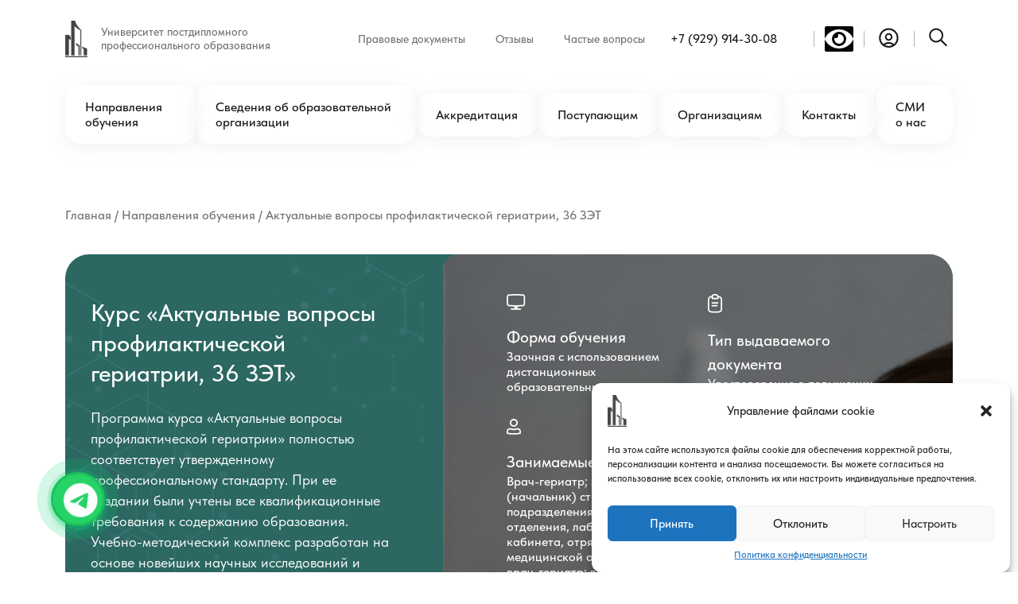

--- FILE ---
content_type: text/html; charset=UTF-8
request_url: https://uppo.msk.ru/courses/aktualnye-voprosy-profilakticheskoj-geriatrii-36-chasov/
body_size: 30153
content:
<!doctype html>
<html lang="ru-RU">
<head>
	<meta charset="UTF-8">
	<meta name="viewport" content="width=device-width, initial-scale=1">
	<meta name="robots" content="nofollow" />
	<link rel="profile" href="https://gmpg.org/xfn/11">
	<meta name="facebook-domain-verification" content="oblhwqmdvn8edyulbqu4aio89jtr7o" />
	<script type="text/javascript" id="lpData">
/* <![CDATA[ */
var lpData = {"site_url":"https:\/\/uppo.msk.ru","user_id":"0","theme":"theme","lp_rest_url":"https:\/\/uppo.msk.ru\/wp-json\/","nonce":"d78bf1cd02","is_course_archive":"","courses_url":"https:\/\/uppo.msk.ru\/lp-courses\/","urlParams":[]};
/* ]]> */
</script>
		<style id="learn-press-custom-css">
			:root {
				--lp-cotainer-max-with: 1290px;
				--lp-cotainer-padding: 2rem;
				--lp-primary-color: #ffb606;
				--lp-secondary-color: #2c6762;
			}
		</style>
		<meta name='robots' content='index, follow, max-image-preview:large, max-snippet:-1, max-video-preview:-1' />
	<style>img:is([sizes="auto" i], [sizes^="auto," i]) { contain-intrinsic-size: 3000px 1500px }</style>
	
	<!-- This site is optimized with the Yoast SEO plugin v24.5 - https://yoast.com/wordpress/plugins/seo/ -->
	<title>Актуальные вопросы профилактической гериатрии, 36 ЗЭТ - Uppo</title>
	<meta name="description" content="Актуальные вопросы профилактической гериатрии, 36 ЗЭТ - Uppo" />
	<link rel="canonical" href="https://uppo.msk.ru/courses/aktualnye-voprosy-profilakticheskoj-geriatrii-36-chasov/" />
	<meta property="og:locale" content="ru_RU" />
	<meta property="og:type" content="article" />
	<meta property="og:title" content="Актуальные вопросы профилактической гериатрии, 36 ЗЭТ - Uppo" />
	<meta property="og:description" content="Актуальные вопросы профилактической гериатрии, 36 ЗЭТ - Uppo" />
	<meta property="og:url" content="https://uppo.msk.ru/courses/aktualnye-voprosy-profilakticheskoj-geriatrii-36-chasov/" />
	<meta property="og:site_name" content="Uppo" />
	<meta property="article:modified_time" content="2024-07-15T06:05:24+00:00" />
	<meta name="twitter:card" content="summary_large_image" />
	<script type="application/ld+json" class="yoast-schema-graph">{"@context":"https://schema.org","@graph":[{"@type":"WebPage","@id":"https://uppo.msk.ru/courses/aktualnye-voprosy-profilakticheskoj-geriatrii-36-chasov/","url":"https://uppo.msk.ru/courses/aktualnye-voprosy-profilakticheskoj-geriatrii-36-chasov/","name":"Актуальные вопросы профилактической гериатрии, 36 ЗЭТ - Uppo","isPartOf":{"@id":"https://uppo.msk.ru/#website"},"datePublished":"2023-07-18T08:51:17+00:00","dateModified":"2024-07-15T06:05:24+00:00","description":"Актуальные вопросы профилактической гериатрии, 36 ЗЭТ - Uppo","breadcrumb":{"@id":"https://uppo.msk.ru/courses/aktualnye-voprosy-profilakticheskoj-geriatrii-36-chasov/#breadcrumb"},"inLanguage":"ru-RU","potentialAction":[{"@type":"ReadAction","target":["https://uppo.msk.ru/courses/aktualnye-voprosy-profilakticheskoj-geriatrii-36-chasov/"]}]},{"@type":"BreadcrumbList","@id":"https://uppo.msk.ru/courses/aktualnye-voprosy-profilakticheskoj-geriatrii-36-chasov/#breadcrumb","itemListElement":[{"@type":"ListItem","position":1,"name":"Главная","item":"https://uppo.msk.ru/"},{"@type":"ListItem","position":2,"name":"Направления обучения","item":"https://uppo.msk.ru/courses/"},{"@type":"ListItem","position":3,"name":"Актуальные вопросы профилактической гериатрии, 36 ЗЭТ"}]},{"@type":"WebSite","@id":"https://uppo.msk.ru/#website","url":"https://uppo.msk.ru/","name":"Uppo","description":"","potentialAction":[{"@type":"SearchAction","target":{"@type":"EntryPoint","urlTemplate":"https://uppo.msk.ru/?s={search_term_string}"},"query-input":{"@type":"PropertyValueSpecification","valueRequired":true,"valueName":"search_term_string"}}],"inLanguage":"ru-RU"}]}</script>
	<!-- / Yoast SEO plugin. -->


<link rel='dns-prefetch' href='//stats.wp.com' />
<link rel='dns-prefetch' href='//use.fontawesome.com' />
<link rel='stylesheet' id='wp-block-library-css' href='https://uppo.msk.ru/wp-includes/css/dist/block-library/style.min.css?ver=6.8.3' type='text/css' media='all' />
<style id='global-styles-inline-css' type='text/css'>
:root{--wp--preset--aspect-ratio--square: 1;--wp--preset--aspect-ratio--4-3: 4/3;--wp--preset--aspect-ratio--3-4: 3/4;--wp--preset--aspect-ratio--3-2: 3/2;--wp--preset--aspect-ratio--2-3: 2/3;--wp--preset--aspect-ratio--16-9: 16/9;--wp--preset--aspect-ratio--9-16: 9/16;--wp--preset--color--black: #000000;--wp--preset--color--cyan-bluish-gray: #abb8c3;--wp--preset--color--white: #ffffff;--wp--preset--color--pale-pink: #f78da7;--wp--preset--color--vivid-red: #cf2e2e;--wp--preset--color--luminous-vivid-orange: #ff6900;--wp--preset--color--luminous-vivid-amber: #fcb900;--wp--preset--color--light-green-cyan: #7bdcb5;--wp--preset--color--vivid-green-cyan: #00d084;--wp--preset--color--pale-cyan-blue: #8ed1fc;--wp--preset--color--vivid-cyan-blue: #0693e3;--wp--preset--color--vivid-purple: #9b51e0;--wp--preset--gradient--vivid-cyan-blue-to-vivid-purple: linear-gradient(135deg,rgba(6,147,227,1) 0%,rgb(155,81,224) 100%);--wp--preset--gradient--light-green-cyan-to-vivid-green-cyan: linear-gradient(135deg,rgb(122,220,180) 0%,rgb(0,208,130) 100%);--wp--preset--gradient--luminous-vivid-amber-to-luminous-vivid-orange: linear-gradient(135deg,rgba(252,185,0,1) 0%,rgba(255,105,0,1) 100%);--wp--preset--gradient--luminous-vivid-orange-to-vivid-red: linear-gradient(135deg,rgba(255,105,0,1) 0%,rgb(207,46,46) 100%);--wp--preset--gradient--very-light-gray-to-cyan-bluish-gray: linear-gradient(135deg,rgb(238,238,238) 0%,rgb(169,184,195) 100%);--wp--preset--gradient--cool-to-warm-spectrum: linear-gradient(135deg,rgb(74,234,220) 0%,rgb(151,120,209) 20%,rgb(207,42,186) 40%,rgb(238,44,130) 60%,rgb(251,105,98) 80%,rgb(254,248,76) 100%);--wp--preset--gradient--blush-light-purple: linear-gradient(135deg,rgb(255,206,236) 0%,rgb(152,150,240) 100%);--wp--preset--gradient--blush-bordeaux: linear-gradient(135deg,rgb(254,205,165) 0%,rgb(254,45,45) 50%,rgb(107,0,62) 100%);--wp--preset--gradient--luminous-dusk: linear-gradient(135deg,rgb(255,203,112) 0%,rgb(199,81,192) 50%,rgb(65,88,208) 100%);--wp--preset--gradient--pale-ocean: linear-gradient(135deg,rgb(255,245,203) 0%,rgb(182,227,212) 50%,rgb(51,167,181) 100%);--wp--preset--gradient--electric-grass: linear-gradient(135deg,rgb(202,248,128) 0%,rgb(113,206,126) 100%);--wp--preset--gradient--midnight: linear-gradient(135deg,rgb(2,3,129) 0%,rgb(40,116,252) 100%);--wp--preset--font-size--small: 13px;--wp--preset--font-size--medium: 20px;--wp--preset--font-size--large: 36px;--wp--preset--font-size--x-large: 42px;--wp--preset--spacing--20: 0.44rem;--wp--preset--spacing--30: 0.67rem;--wp--preset--spacing--40: 1rem;--wp--preset--spacing--50: 1.5rem;--wp--preset--spacing--60: 2.25rem;--wp--preset--spacing--70: 3.38rem;--wp--preset--spacing--80: 5.06rem;--wp--preset--shadow--natural: 6px 6px 9px rgba(0, 0, 0, 0.2);--wp--preset--shadow--deep: 12px 12px 50px rgba(0, 0, 0, 0.4);--wp--preset--shadow--sharp: 6px 6px 0px rgba(0, 0, 0, 0.2);--wp--preset--shadow--outlined: 6px 6px 0px -3px rgba(255, 255, 255, 1), 6px 6px rgba(0, 0, 0, 1);--wp--preset--shadow--crisp: 6px 6px 0px rgba(0, 0, 0, 1);}:where(.is-layout-flex){gap: 0.5em;}:where(.is-layout-grid){gap: 0.5em;}body .is-layout-flex{display: flex;}.is-layout-flex{flex-wrap: wrap;align-items: center;}.is-layout-flex > :is(*, div){margin: 0;}body .is-layout-grid{display: grid;}.is-layout-grid > :is(*, div){margin: 0;}:where(.wp-block-columns.is-layout-flex){gap: 2em;}:where(.wp-block-columns.is-layout-grid){gap: 2em;}:where(.wp-block-post-template.is-layout-flex){gap: 1.25em;}:where(.wp-block-post-template.is-layout-grid){gap: 1.25em;}.has-black-color{color: var(--wp--preset--color--black) !important;}.has-cyan-bluish-gray-color{color: var(--wp--preset--color--cyan-bluish-gray) !important;}.has-white-color{color: var(--wp--preset--color--white) !important;}.has-pale-pink-color{color: var(--wp--preset--color--pale-pink) !important;}.has-vivid-red-color{color: var(--wp--preset--color--vivid-red) !important;}.has-luminous-vivid-orange-color{color: var(--wp--preset--color--luminous-vivid-orange) !important;}.has-luminous-vivid-amber-color{color: var(--wp--preset--color--luminous-vivid-amber) !important;}.has-light-green-cyan-color{color: var(--wp--preset--color--light-green-cyan) !important;}.has-vivid-green-cyan-color{color: var(--wp--preset--color--vivid-green-cyan) !important;}.has-pale-cyan-blue-color{color: var(--wp--preset--color--pale-cyan-blue) !important;}.has-vivid-cyan-blue-color{color: var(--wp--preset--color--vivid-cyan-blue) !important;}.has-vivid-purple-color{color: var(--wp--preset--color--vivid-purple) !important;}.has-black-background-color{background-color: var(--wp--preset--color--black) !important;}.has-cyan-bluish-gray-background-color{background-color: var(--wp--preset--color--cyan-bluish-gray) !important;}.has-white-background-color{background-color: var(--wp--preset--color--white) !important;}.has-pale-pink-background-color{background-color: var(--wp--preset--color--pale-pink) !important;}.has-vivid-red-background-color{background-color: var(--wp--preset--color--vivid-red) !important;}.has-luminous-vivid-orange-background-color{background-color: var(--wp--preset--color--luminous-vivid-orange) !important;}.has-luminous-vivid-amber-background-color{background-color: var(--wp--preset--color--luminous-vivid-amber) !important;}.has-light-green-cyan-background-color{background-color: var(--wp--preset--color--light-green-cyan) !important;}.has-vivid-green-cyan-background-color{background-color: var(--wp--preset--color--vivid-green-cyan) !important;}.has-pale-cyan-blue-background-color{background-color: var(--wp--preset--color--pale-cyan-blue) !important;}.has-vivid-cyan-blue-background-color{background-color: var(--wp--preset--color--vivid-cyan-blue) !important;}.has-vivid-purple-background-color{background-color: var(--wp--preset--color--vivid-purple) !important;}.has-black-border-color{border-color: var(--wp--preset--color--black) !important;}.has-cyan-bluish-gray-border-color{border-color: var(--wp--preset--color--cyan-bluish-gray) !important;}.has-white-border-color{border-color: var(--wp--preset--color--white) !important;}.has-pale-pink-border-color{border-color: var(--wp--preset--color--pale-pink) !important;}.has-vivid-red-border-color{border-color: var(--wp--preset--color--vivid-red) !important;}.has-luminous-vivid-orange-border-color{border-color: var(--wp--preset--color--luminous-vivid-orange) !important;}.has-luminous-vivid-amber-border-color{border-color: var(--wp--preset--color--luminous-vivid-amber) !important;}.has-light-green-cyan-border-color{border-color: var(--wp--preset--color--light-green-cyan) !important;}.has-vivid-green-cyan-border-color{border-color: var(--wp--preset--color--vivid-green-cyan) !important;}.has-pale-cyan-blue-border-color{border-color: var(--wp--preset--color--pale-cyan-blue) !important;}.has-vivid-cyan-blue-border-color{border-color: var(--wp--preset--color--vivid-cyan-blue) !important;}.has-vivid-purple-border-color{border-color: var(--wp--preset--color--vivid-purple) !important;}.has-vivid-cyan-blue-to-vivid-purple-gradient-background{background: var(--wp--preset--gradient--vivid-cyan-blue-to-vivid-purple) !important;}.has-light-green-cyan-to-vivid-green-cyan-gradient-background{background: var(--wp--preset--gradient--light-green-cyan-to-vivid-green-cyan) !important;}.has-luminous-vivid-amber-to-luminous-vivid-orange-gradient-background{background: var(--wp--preset--gradient--luminous-vivid-amber-to-luminous-vivid-orange) !important;}.has-luminous-vivid-orange-to-vivid-red-gradient-background{background: var(--wp--preset--gradient--luminous-vivid-orange-to-vivid-red) !important;}.has-very-light-gray-to-cyan-bluish-gray-gradient-background{background: var(--wp--preset--gradient--very-light-gray-to-cyan-bluish-gray) !important;}.has-cool-to-warm-spectrum-gradient-background{background: var(--wp--preset--gradient--cool-to-warm-spectrum) !important;}.has-blush-light-purple-gradient-background{background: var(--wp--preset--gradient--blush-light-purple) !important;}.has-blush-bordeaux-gradient-background{background: var(--wp--preset--gradient--blush-bordeaux) !important;}.has-luminous-dusk-gradient-background{background: var(--wp--preset--gradient--luminous-dusk) !important;}.has-pale-ocean-gradient-background{background: var(--wp--preset--gradient--pale-ocean) !important;}.has-electric-grass-gradient-background{background: var(--wp--preset--gradient--electric-grass) !important;}.has-midnight-gradient-background{background: var(--wp--preset--gradient--midnight) !important;}.has-small-font-size{font-size: var(--wp--preset--font-size--small) !important;}.has-medium-font-size{font-size: var(--wp--preset--font-size--medium) !important;}.has-large-font-size{font-size: var(--wp--preset--font-size--large) !important;}.has-x-large-font-size{font-size: var(--wp--preset--font-size--x-large) !important;}
:where(.wp-block-post-template.is-layout-flex){gap: 1.25em;}:where(.wp-block-post-template.is-layout-grid){gap: 1.25em;}
:where(.wp-block-columns.is-layout-flex){gap: 2em;}:where(.wp-block-columns.is-layout-grid){gap: 2em;}
:root :where(.wp-block-pullquote){font-size: 1.5em;line-height: 1.6;}
</style>
<link rel='stylesheet' id='contact-form-7-css' href='https://uppo.msk.ru/wp-content/plugins/contact-form-7/includes/css/styles.css?ver=5.8' type='text/css' media='all' />
<link rel='stylesheet' id='wpa-css-css' href='https://uppo.msk.ru/wp-content/plugins/honeypot/includes/css/wpa.css?ver=2.1.4' type='text/css' media='all' />
<style id='woocommerce-inline-inline-css' type='text/css'>
.woocommerce form .form-row .required { visibility: visible; }
</style>
<link rel='stylesheet' id='cmplz-general-css' href='https://uppo.msk.ru/wp-content/plugins/complianz-gdpr/assets/css/cookieblocker.min.css?ver=1751350588' type='text/css' media='all' />
<link rel='stylesheet' id='libs-style-css' href='https://uppo.msk.ru/wp-content/themes/theme/css/libs.min.css?ver=6.8.3' type='text/css' media='all' />
<link rel='stylesheet' id='main-style-css' href='https://uppo.msk.ru/wp-content/themes/theme/css/style.min.css?ver=6.8.3' type='text/css' media='all' />
<link rel='stylesheet' id='font-awesome-official-css' href='https://use.fontawesome.com/releases/v6.4.2/css/all.css' type='text/css' media='all' integrity="sha384-blOohCVdhjmtROpu8+CfTnUWham9nkX7P7OZQMst+RUnhtoY/9qemFAkIKOYxDI3" crossorigin="anonymous" />
<link rel='stylesheet' id='bvi-styles-css' href='https://uppo.msk.ru/wp-content/plugins/button-visually-impaired/assets/css/bvi.min.css?ver=2.3.0' type='text/css' media='all' />
<style id='bvi-styles-inline-css' type='text/css'>

			.bvi-widget,
			.bvi-shortcode a,
			.bvi-widget a, 
			.bvi-shortcode {
				color: #ffffff;
				background-color: #050505;
			}
			.bvi-widget .bvi-svg-eye,
			.bvi-shortcode .bvi-svg-eye {
			    display: inline-block;
                overflow: visible;
                width: 1.125em;
                height: 1em;
                font-size: 2em;
                vertical-align: middle;
			}
			.bvi-widget,
			.bvi-shortcode {
			    -webkit-transition: background-color .2s ease-out;
			    transition: background-color .2s ease-out;
			    cursor: pointer;
			    border-radius: 2px;
			    display: inline-block;
			    padding: 5px 10px;
			    vertical-align: middle;
			    text-decoration: none;
			}
</style>
<link rel='stylesheet' id='font-awesome-official-v4shim-css' href='https://use.fontawesome.com/releases/v6.4.2/css/v4-shims.css' type='text/css' media='all' integrity="sha384-IqMDcR2qh8kGcGdRrxwop5R2GiUY5h8aDR/LhYxPYiXh3sAAGGDkFvFqWgFvTsTd" crossorigin="anonymous" />
<script type="text/javascript" src="https://uppo.msk.ru/wp-includes/js/dist/hooks.min.js?ver=4d63a3d491d11ffd8ac6" id="wp-hooks-js"></script>
<script type="text/javascript" src="https://stats.wp.com/w.js?ver=202604" id="woo-tracks-js"></script>
<script type="text/javascript" src="https://uppo.msk.ru/wp-includes/js/jquery/jquery.min.js?ver=3.7.1" id="jquery-core-js"></script>
<script type="text/javascript" src="https://uppo.msk.ru/wp-includes/js/jquery/jquery-migrate.min.js?ver=3.4.1" id="jquery-migrate-js"></script>
<script type="text/javascript" src="https://uppo.msk.ru/wp-content/plugins/learnpress/assets/js/dist/loadAJAX.min.js?ver=4.2.5.8" id="lp-load-ajax-js" async="async" data-wp-strategy="async"></script>
<link rel="https://api.w.org/" href="https://uppo.msk.ru/wp-json/" /><script type="text/javascript">
           var ajaxurl = "https://uppo.msk.ru/wp-admin/admin-ajax.php";
         </script>			<style>.cmplz-hidden {
					display: none !important;
				}</style>	<noscript><style>.woocommerce-product-gallery{ opacity: 1 !important; }</style></noscript>
	<link rel="icon" href="https://uppo.msk.ru/wp-content/uploads/2023/05/cropped-group-514146-32x32.png" sizes="32x32" />
<link rel="icon" href="https://uppo.msk.ru/wp-content/uploads/2023/05/cropped-group-514146-192x192.png" sizes="192x192" />
<link rel="apple-touch-icon" href="https://uppo.msk.ru/wp-content/uploads/2023/05/cropped-group-514146-180x180.png" />
<meta name="msapplication-TileImage" content="https://uppo.msk.ru/wp-content/uploads/2023/05/cropped-group-514146-270x270.png" />
    <link href="https://uppo.msk.ru/wp-content/themes/theme/css/custom.min.css" rel="stylesheet">
	</head>

<body data-cmplz=1 class="wp-singular catalog-template-default single single-catalog postid-1846 wp-theme-theme theme-theme woocommerce-no-js">

<div class="wrapper">
<!-- верстка  header -->	
				<header class="header">
			
			<div class="container">
				<div class="header__wrapper">
					<div class="header-top">
												<a href="https://uppo.msk.ru" class="header__logo logo">
							<img src="https://uppo.msk.ru/wp-content/uploads/2023/05/logo.png" alt="" />
							<span>Университет постдипломного <br /> профессионального образования</span>
						</a>

						<div class="d-none d-lg-flex align-items-center">
							<ul id="menu-verhnee-menju-shapki" class="header-top-menu"><li id="menu-item-774" class="menu-item menu-item-type-custom menu-item-object-custom menu-item-774 header-top-menu__item"><a href="/pravovye-dokumenty/">Правовые документы</a></li>
<li id="menu-item-775" class="menu-item menu-item-type-post_type menu-item-object-page menu-item-775 header-top-menu__item"><a href="https://uppo.msk.ru/reviews/">Отзывы</a></li>
<li id="menu-item-776" class="menu-item menu-item-type-post_type menu-item-object-page menu-item-776 header-top-menu__item"><a href="https://uppo.msk.ru/faq/">Частые вопросы</a></li>
</ul>														<a href="tel:79299143008" class="header-phone phone">+7 (929) 914-30-08</a>
														<div class="header-top-menu-buttons">
								
								<div class="header-top-menu-buttons__item"><div class="bvi-shortcode"><a href="#" class="bvi-open"><svg aria-hidden="true" focusable="false" role="img" xmlns="http://www.w3.org/2000/svg" viewBox="0 0 576 512" class="bvi-svg-eye"><path fill="currentColor" d="M572.52 241.4C518.29 135.59 410.93 64 288 64S57.68 135.64 3.48 241.41a32.35 32.35 0 0 0 0 29.19C57.71 376.41 165.07 448 288 448s230.32-71.64 284.52-177.41a32.35 32.35 0 0 0 0-29.19zM288 400a144 144 0 1 1 144-144 143.93 143.93 0 0 1-144 144zm0-240a95.31 95.31 0 0 0-25.31 3.79 47.85 47.85 0 0 1-66.9 66.9A95.78 95.78 0 1 0 288 160z" class="bvi-svg-eye"></path></svg></a></div></div>
								<a href="https://uppo.msk.ru/lp-profile/" class="header-top-menu-buttons__item">
									<svg width="31" height="31" viewBox="0 0 31 31" fill="none" xmlns="http://www.w3.org/2000/svg">
										<path
											d="M21.9398 24.8809C20.3434 23.098 18.0239 21.9761 15.4424 21.9761C12.8609 21.9761 10.5413 23.098 8.9449 24.8809M15.4424 26.9581C9.25158 26.9581 4.23291 21.9394 4.23291 15.7486C4.23291 9.55773 9.25158 4.53906 15.4424 4.53906C21.6333 4.53906 26.6519 9.55773 26.6519 15.7486C26.6519 21.9394 21.6333 26.9581 15.4424 26.9581ZM15.4424 18.2396C13.3788 18.2396 11.7059 16.5667 11.7059 14.5031C11.7059 12.4395 13.3788 10.7666 15.4424 10.7666C17.506 10.7666 19.1789 12.4395 19.1789 14.5031C19.1789 16.5667 17.506 18.2396 15.4424 18.2396Z"
											stroke="#171717"
											stroke-width="2"
											stroke-linecap="round"
											stroke-linejoin="round"
										/>
									</svg>
								</a>
								<a href="#" class="header-top-menu-buttons__item search-btn">
									<svg width="31" height="31" viewBox="0 0 31 31" fill="none" xmlns="http://www.w3.org/2000/svg">
										<path
											d="M17.8255 18.2396L24.6758 25.0898M12.117 20.523C7.70313 20.523 4.125 16.9449 4.125 12.531C4.125 8.11719 7.70313 4.53906 12.117 4.53906C16.5308 4.53906 20.1089 8.11719 20.1089 12.531C20.1089 16.9449 16.5308 20.523 12.117 20.523Z"
											stroke="#171717"
											stroke-width="2"
											stroke-linecap="round"
											stroke-linejoin="round"
										/>
									</svg>
								</a>
							</div>
						</div>
						
						
						<div class="d-block d-lg-none mobiletopnav">
							<a href="https://uppo.msk.ru/lp-profile/">
									<svg width="30" height="30" viewBox="0 0 30 30" fill="none" xmlns="http://www.w3.org/2000/svg">
										<path d="M21.9398 24.8809C20.3434 23.098 18.0239 21.9761 15.4424 21.9761C12.8609 21.9761 10.5413 23.098 8.9449 24.8809M15.4424 26.9581C9.25158 26.9581 4.23291 21.9394 4.23291 15.7486C4.23291 9.55773 9.25158 4.53906 15.4424 4.53906C21.6333 4.53906 26.6519 9.55773 26.6519 15.7486C26.6519 21.9394 21.6333 26.9581 15.4424 26.9581ZM15.4424 18.2396C13.3788 18.2396 11.7059 16.5667 11.7059 14.5031C11.7059 12.4395 13.3788 10.7666 15.4424 10.7666C17.506 10.7666 19.1789 12.4395 19.1789 14.5031C19.1789 16.5667 17.506 18.2396 15.4424 18.2396Z" stroke="#171717" stroke-width="2" stroke-linecap="round" stroke-linejoin="round"></path>
									</svg>
								</a>
						</div>	
												<div class="d-block d-lg-none">
							<button class="header-menu-btn" title="Меню">
								<svg width="30" height="30" viewBox="0 0 30 30" fill="none" xmlns="http://www.w3.org/2000/svg">
									<path d="M24.375 22.5H5.625" stroke="#171717" stroke-width="2" stroke-linecap="round" stroke-linejoin="round" />
									<path d="M24.375 15H5.625" stroke="#171717" stroke-width="2" stroke-linecap="round" stroke-linejoin="round" />
									<path d="M24.375 7.5H5.625" stroke="#171717" stroke-width="2" stroke-linecap="round" stroke-linejoin="round" />
								</svg>
							</button>
						</div>
					</div>
					<div class="d-none d-lg-block">
						<ul id="menu-nizhnee-menju-shapka" class="header-menu"><li id="menu-item-403" class="menu-item menu-item-type-post_type menu-item-object-page menu-item-403 header-menu__item"><a href="https://uppo.msk.ru/courses/">Направления обучения</a></li>
<li id="menu-item-155" class="menu-item menu-item-type-post_type menu-item-object-page menu-item-155 header-menu__item"><a href="https://uppo.msk.ru/sveden/">Сведения об образовательной организации</a></li>
<li id="menu-item-246089" class="menu-item menu-item-type-post_type menu-item-object-page menu-item-246089 header-menu__item"><a href="https://uppo.msk.ru/akreditacija/">Аккредитация</a></li>
<li id="menu-item-274" class="menu-item menu-item-type-post_type menu-item-object-page menu-item-274 header-menu__item"><a href="https://uppo.msk.ru/postupajushhim/">Поступающим</a></li>
<li id="menu-item-330" class="menu-item menu-item-type-post_type menu-item-object-page menu-item-330 header-menu__item"><a href="https://uppo.msk.ru/ogranizacijam/">Организациям</a></li>
<li id="menu-item-262" class="menu-item menu-item-type-post_type menu-item-object-page menu-item-262 header-menu__item"><a href="https://uppo.msk.ru/contacts/">Контакты</a></li>
<li id="menu-item-1014" class="menu-item menu-item-type-post_type menu-item-object-page menu-item-1014 header-menu__item"><a href="https://uppo.msk.ru/smi-o-nas/">СМИ о нас</a></li>
</ul>					</div>
				</div>
			</div>
		</header>
		<div class="header-mobile-menu">
			<div class="container">
				<ul id="menu-nizhnee-menju-shapka-1" class="header-menu"><li class="menu-item menu-item-type-post_type menu-item-object-page menu-item-403 header-menu__item"><a href="https://uppo.msk.ru/courses/">Направления обучения</a></li>
<li class="menu-item menu-item-type-post_type menu-item-object-page menu-item-155 header-menu__item"><a href="https://uppo.msk.ru/sveden/">Сведения об образовательной организации</a></li>
<li class="menu-item menu-item-type-post_type menu-item-object-page menu-item-246089 header-menu__item"><a href="https://uppo.msk.ru/akreditacija/">Аккредитация</a></li>
<li class="menu-item menu-item-type-post_type menu-item-object-page menu-item-274 header-menu__item"><a href="https://uppo.msk.ru/postupajushhim/">Поступающим</a></li>
<li class="menu-item menu-item-type-post_type menu-item-object-page menu-item-330 header-menu__item"><a href="https://uppo.msk.ru/ogranizacijam/">Организациям</a></li>
<li class="menu-item menu-item-type-post_type menu-item-object-page menu-item-262 header-menu__item"><a href="https://uppo.msk.ru/contacts/">Контакты</a></li>
<li class="menu-item menu-item-type-post_type menu-item-object-page menu-item-1014 header-menu__item"><a href="https://uppo.msk.ru/smi-o-nas/">СМИ о нас</a></li>
</ul>								<a href="tel:79299143008" class="header-phone phone">+7 (929) 914-30-08</a>
								<ul id="menu-verhnee-menju-shapki-1" class="header-top-menu"><li class="menu-item menu-item-type-custom menu-item-object-custom menu-item-774 header-top-menu__item"><a href="/pravovye-dokumenty/">Правовые документы</a></li>
<li class="menu-item menu-item-type-post_type menu-item-object-page menu-item-775 header-top-menu__item"><a href="https://uppo.msk.ru/reviews/">Отзывы</a></li>
<li class="menu-item menu-item-type-post_type menu-item-object-page menu-item-776 header-top-menu__item"><a href="https://uppo.msk.ru/faq/">Частые вопросы</a></li>
</ul>				<ul class="header-top-menu">
					<li class="header-top-menu__item"><a href="/lp-profile/" target="_blank">Личный кабинет</a></li>
					<li class="header-top-menu__item"><div class="bvi-shortcode"><a href="#" class="bvi-open"><svg aria-hidden="true" focusable="false" role="img" xmlns="http://www.w3.org/2000/svg" viewBox="0 0 576 512" class="bvi-svg-eye"><path fill="currentColor" d="M572.52 241.4C518.29 135.59 410.93 64 288 64S57.68 135.64 3.48 241.41a32.35 32.35 0 0 0 0 29.19C57.71 376.41 165.07 448 288 448s230.32-71.64 284.52-177.41a32.35 32.35 0 0 0 0-29.19zM288 400a144 144 0 1 1 144-144 143.93 143.93 0 0 1-144 144zm0-240a95.31 95.31 0 0 0-25.31 3.79 47.85 47.85 0 0 1-66.9 66.9A95.78 95.78 0 1 0 288 160z" class="bvi-svg-eye"></path></svg>&ensp;Версия для слабовидящих</a></div> </li>
					<li class="header-top-menu__item"><a href="#" class="search-btn">Поиск</a></li>
				</ul>
				<button class="header-mobile-menu__btn btn" data-fancybox data-src="#popup">Связаться с нами</button>
				
			</div>
		</div>


	<main  class="main">

	<main class="main">

    <div class="breadcrumbs"> <div class="container"><span><span><a href="https://uppo.msk.ru/">Главная</a></span> / <span><a href="https://uppo.msk.ru/courses/">Направления обучения</a></span> / <span class="breadcrumb_last" aria-current="page">Актуальные вопросы профилактической гериатрии, 36 ЗЭТ</span></span></div> </div>


      <section class="single-hero">
        <div class="container">
          <div class="single-hero__wrapper">
            <div class="row">
              <div class="order-2  order-md-1 col-md-6 col-lg-5 ">
                <div class=" single-hero__info --svg__hero-bg" data-aos="fade-right">
                  <div class="">
                    <h1 class="hero__title">
                      Курс «Актуальные вопросы профилактической гериатрии, 36 ЗЭТ»
                    </h1>

                    <div class="hero__text">
						<p>Программа курса «<span data-sheets-value="{&quot;1&quot;:2,&quot;2&quot;:&quot;Актуальные вопросы профилактической гериатрии&quot;}" data-sheets-userformat="{&quot;2&quot;:29631,&quot;3&quot;:{&quot;1&quot;:0},&quot;4&quot;:{&quot;1&quot;:2,&quot;2&quot;:16777215},&quot;5&quot;:{&quot;1&quot;:[{&quot;1&quot;:2,&quot;2&quot;:0,&quot;5&quot;:{&quot;1&quot;:2,&quot;2&quot;:0}},{&quot;1&quot;:0,&quot;2&quot;:0,&quot;3&quot;:3},{&quot;1&quot;:1,&quot;2&quot;:0,&quot;4&quot;:1}]},&quot;6&quot;:{&quot;1&quot;:[{&quot;1&quot;:2,&quot;2&quot;:0,&quot;5&quot;:{&quot;1&quot;:2,&quot;2&quot;:0}},{&quot;1&quot;:0,&quot;2&quot;:0,&quot;3&quot;:3},{&quot;1&quot;:1,&quot;2&quot;:0,&quot;4&quot;:1}]},&quot;7&quot;:{&quot;1&quot;:[{&quot;1&quot;:2,&quot;2&quot;:0,&quot;5&quot;:{&quot;1&quot;:2,&quot;2&quot;:0}},{&quot;1&quot;:0,&quot;2&quot;:0,&quot;3&quot;:3},{&quot;1&quot;:1,&quot;2&quot;:0,&quot;4&quot;:1}]},&quot;8&quot;:{&quot;1&quot;:[{&quot;1&quot;:2,&quot;2&quot;:0,&quot;5&quot;:{&quot;1&quot;:2,&quot;2&quot;:0}},{&quot;1&quot;:0,&quot;2&quot;:0,&quot;3&quot;:3},{&quot;1&quot;:1,&quot;2&quot;:0,&quot;4&quot;:1}]},&quot;10&quot;:0,&quot;11&quot;:4,&quot;12&quot;:0,&quot;15&quot;:&quot;Times New Roman&quot;,&quot;16&quot;:14,&quot;17&quot;:1}">Актуальные вопросы профилактической гериатрии</span>» полностью соответствует утвержденному профессиональному стандарту. При ее создании были учтены все квалификационные требования к содержанию образования. Учебно-методический комплекс разработан на основе новейших научных исследований и передового практического опыта.</p>
<p>&nbsp;</p>
<p><strong>Актуальные вопросы профилактической гериатрии</strong></p>
<p>&nbsp;</p>
<p>В современном обществе средняя продолжительность жизни людей значительно увеличилась благодаря медицинскому прогрессу и улучшению условий жизни. Однако, этот положительный тренд сопровождается рядом проблем, связанных с старением населения. Поэтому, актуальные вопросы профилактической гериатрии приобретают все большую важность.</p>
<p>&nbsp;</p>
<p>Одной из основных задач профилактической гериатрии является сохранение здоровья и активности пожилых людей. С каждым годом увеличивается количество старческих заболеваний, таких как болезнь Альцгеймера, сахарный диабет, повышенное давление и многие другие. Реализация мер профилактики позволяет предотвратить или замедлить развитие этих патологий, а также снизить их негативное влияние на качество жизни пожилых людей и заботу о них.</p>
<p>&nbsp;</p>
<p>Одной из важных составляющих профилактической гериатрии является своевременная диагностика возрастных изменений и заболеваний у пожилых людей. Медицинская обследовательная практика позволяет выявить на ранних стадиях дегенеративные изменения в организме, что позволяет эффективнее контролировать и лечить заболевания.</p>
<p>&nbsp;</p>
<p>На сегодняшний день, существуют различные методы профилактической гериатрии. Это, прежде всего, употребление здоровой пищи, физическая активность, регулярные медицинские осмотры, контроль психоэмоционального состояния, а также правильное использование лекарственных препаратов. Каждый из этих аспектов важен для сохранения здоровья и активности пожилых людей.</p>
<p>&nbsp;</p>
<p>Однако, профилактическая гериатрия – это не только медицинские методы, но и социальная составляющая. Оказание психологической поддержки пожилым людям, создание комфортных условий для проведения их досуга, организация социальных программ и мероприятий для того, чтобы стареющее население чувствовало себя востребованным и включенным в общество – все это также является частью профилактической гериатрии.</p>
<p>&nbsp;</p>
<p>В заключение, актуальные вопросы профилактической гериатрии становятся все более значимыми в современном обществе. Сохранение здоровья и активности пожилых людей, своевременная диагностика возрастных изменений и заболеваний, применение медицинских и социальных методов – все это важные компоненты профилактической гериатрии, способствующие повышению качества жизни стареющего населения.</p>
<!-- 						Программа курса «Актуальные вопросы профилактической гериатрии, 36 ЗЭТ» полностью соответствует
                      утвержденному профессиональному стандарту. При ее создании были учтены все квалификационные
                      требования к содержанию образования. Учебно-методический комплекс разработан на основе новейших
                      научных исследований и передового практического опыта. -->
					  </div>

                    <button class="single-hero__btn btn" data-src="#popup" data-fancybox data-title="КурсАктуальные вопросы профилактической гериатрии, 36 ЗЭТ">Узнать стоимость</button>


                  </div>
                </div>
              </div>
              <div class="order-1 order-md-2 col-md-6  col-lg-7 mb-3 mb-md-0" data-aos="fade-left">
                <div class="single-hero__right">
                  <img src="https://uppo.msk.ru/wp-content/themes/theme/img/boy.png" alt="" />
                  <ul class="single-hero__list row d-none d-lg-flex">
                    <li class="single-hero__list-item col-sm-6 mb-3 ">
                      <div class="single-hero__list-icon">
                        <svg width="24" height="20" viewBox="0 0 24 20" fill="none" xmlns="http://www.w3.org/2000/svg">
                          <path fill-rule="evenodd" clip-rule="evenodd"
                            d="M11.6791 0L20.165 0.239929C21.6644 0.282323 22.9046 1.42059 23.0751 2.91089C23.4526 6.20977 23.4526 9.54093 23.0751 12.8398C22.9046 14.3301 21.6644 15.4684 20.165 15.5108L13.7208 15.693V18.0837H17.5125C17.9957 18.0837 18.3875 18.4754 18.3875 18.9587C18.3875 19.4419 17.9957 19.8337 17.5125 19.8337H5.8458C5.36255 19.8337 4.9708 19.4419 4.9708 18.9587C4.9708 18.4754 5.36255 18.0837 5.8458 18.0837H9.63746V15.693L3.19321 15.5108C1.69379 15.4684 0.4536 14.3301 0.283085 12.8398C-0.0943617 9.54093 -0.0943616 6.20977 0.283085 2.91088C0.4536 1.42059 1.69379 0.282323 3.19321 0.239929L11.6791 0ZM11.6791 1.7507L3.24267 1.98923C2.61359 2.00702 2.09328 2.48457 2.02174 3.10982C1.65942 6.27651 1.65942 9.47419 2.02174 12.6409C2.09328 13.2661 2.61359 13.7437 3.24267 13.7615L11.6791 14L20.1156 13.7615C20.7446 13.7437 21.2649 13.2661 21.3365 12.6409C21.6988 9.47419 21.6988 6.27651 21.3365 3.10982C21.2649 2.48457 20.7446 2.00702 20.1156 1.98923L11.6791 1.7507Z"
                            fill="white" />
                        </svg>

                      </div>
                      <div class="single-hero__list-title">Форма обучения</div>
                      <div class="single-hero__list-text">
						  Заочная с использованием дистанционных образовательных технологий<!-- 						  Заочная с использованием дистанционных образовательных
                        технологий-->
						</div> 
                    </li>
                    <li class="single-hero__list-item col-sm-6 mb-3  ">
                      <div class="single-hero__list-icon">
                        <svg width="19" height="24" viewBox="0 0 19 24" fill="none" xmlns="http://www.w3.org/2000/svg">
													<path fill-rule="evenodd" clip-rule="evenodd" d="M13.3001 2.34839L14.249 2.46657C16.4393 2.73934 18.0833 4.60086 18.0833 6.80802V19.0457C18.0833 21.1887 16.487 22.9962 14.3604 23.261C10.8282 23.7009 7.25511 23.7009 3.72292 23.261C1.5963 22.9962 0 21.1887 0 19.0457V6.80802C0 4.60086 1.64406 2.73934 3.83431 2.46657L4.78322 2.34839C5.1591 0.994065 6.40096 0 7.875 0H10.2083C11.6824 0 12.9242 0.994065 13.3001 2.34839ZM4.66667 4.12642L4.05058 4.20315C2.73644 4.36682 1.75 5.48372 1.75 6.80802V19.0457C1.75 20.3059 2.68868 21.3687 3.9392 21.5244C7.32775 21.9465 10.7556 21.9465 14.1441 21.5244C15.3947 21.3687 16.3333 20.3059 16.3333 19.0457V6.80802C16.3333 5.48373 15.3469 4.36682 14.0328 4.20315L13.4167 4.12642V5.54167C13.4167 6.02492 13.0249 6.41667 12.5417 6.41667H5.54167C5.05842 6.41667 4.66667 6.02492 4.66667 5.54167V4.12642ZM6.41667 3.20833C6.41667 2.40292 7.06959 1.75 7.875 1.75H10.2083C11.0137 1.75 11.6667 2.40292 11.6667 3.20833V4.66667H6.41667V3.20833Z" fill="white"/>
													<path d="M13.4167 11.0833C13.4167 10.6001 13.0249 10.2083 12.5417 10.2083H5.54167C5.05842 10.2083 4.66667 10.6001 4.66667 11.0833C4.66667 11.5666 5.05842 11.9583 5.54167 11.9583H12.5417C13.0249 11.9583 13.4167 11.5666 13.4167 11.0833Z" fill="white"/>
													<path d="M12.25 14.5833C12.25 14.1001 11.8582 13.7083 11.375 13.7083H5.54167C5.05842 13.7083 4.66667 14.1001 4.66667 14.5833C4.66667 15.0666 5.05842 15.4583 5.54167 15.4583H11.375C11.8582 15.4583 12.25 15.0666 12.25 14.5833Z" fill="white"/>
													</svg>


                      </div>
                      <div class="single-hero__list-title">Тип выдаваемого документа</div>
                      <div class="single-hero__list-text">
						  Удостоверение о повышении квалификации и баллы НМО<!-- 						  Удостоверение о повышении квалификации и сертификат специалиста -->
						</div>
                    </li>
                    <li class="single-hero__list-item col-sm-6 mb-3  ">
                      <div class="single-hero__list-icon">
                        <svg width="19" height="20" viewBox="0 0 19 20" fill="none" xmlns="http://www.w3.org/2000/svg">
													<path fill-rule="evenodd" clip-rule="evenodd" d="M4.08333 4.95833C4.08333 2.21992 6.30326 0 9.04167 0C11.7801 0 14 2.21992 14 4.95833C14 7.69674 11.7801 9.91667 9.04167 9.91667C6.30326 9.91667 4.08333 7.69674 4.08333 4.95833ZM9.04167 1.75C7.26975 1.75 5.83333 3.18642 5.83333 4.95833C5.83333 6.73025 7.26975 8.16667 9.04167 8.16667C10.8136 8.16667 12.25 6.73025 12.25 4.95833C12.25 3.18642 10.8136 1.75 9.04167 1.75Z" fill="white"/>
													<path fill-rule="evenodd" clip-rule="evenodd" d="M4.375 13.4167C2.92525 13.4167 1.75 14.5919 1.75 16.0417V17.428C1.75 17.4491 1.7653 17.4671 1.78613 17.4705C6.59135 18.255 11.492 18.255 16.2972 17.4705C16.318 17.4671 16.3333 17.4491 16.3333 17.428V16.0417C16.3333 14.5919 15.1581 13.4167 13.7083 13.4167H13.3107C13.2799 13.4167 13.2493 13.4215 13.2201 13.4311L12.2104 13.7608C10.1514 14.4331 7.93195 14.4331 5.87298 13.7608L4.86321 13.4311C4.83398 13.4215 4.80343 13.4167 4.77268 13.4167H4.375ZM0 16.0417C0 13.6254 1.95875 11.6667 4.375 11.6667H4.77268C4.98792 11.6667 5.20181 11.7007 5.40642 11.7675L6.41618 12.0972C8.12218 12.6543 9.96115 12.6543 11.6671 12.0972L12.6769 11.7675C12.8815 11.7007 13.0954 11.6667 13.3107 11.6667H13.7083C16.1246 11.6667 18.0833 13.6254 18.0833 16.0417V17.428C18.0833 18.3068 17.4465 19.056 16.5792 19.1976C11.5872 20.0127 6.49612 20.0127 1.50415 19.1976C0.636864 19.056 0 18.3068 0 17.428V16.0417Z" fill="white"/>
													</svg>


                      </div>
                      <div class="single-hero__list-title">Занимаемые должности</div>
                      <div class="single-hero__list-text">Врач-гериатр; заведующий (начальник) структурного подразделения (отдела, отделения, лаборатории, кабинета, отряда и другое) медицинской организации - врач-гериатр; врач приемного отделения (в специализированной медицинской организации или при наличии в медицинской организации соответствующего специализированного структурного подразделения)</div>
                    </li>
                    <li class="single-hero__list-item col-sm-6 mb-3  ">
                      <div class="single-hero__list-icon">
                        <svg width="21" height="21" viewBox="0 0 21 21" fill="none" xmlns="http://www.w3.org/2000/svg">
													<path d="M11.0833 4.375C11.0833 3.89175 10.6916 3.5 10.2083 3.5C9.72508 3.5 9.33333 3.89175 9.33333 4.375V10.2083C9.33333 10.51 9.48875 10.7904 9.74458 10.9503L13.2446 13.1378C13.6544 13.394 14.1942 13.2694 14.4503 12.8596C14.7065 12.4498 14.5819 11.91 14.1721 11.6538L11.0833 9.72337V4.375Z" fill="white"/>
													<path fill-rule="evenodd" clip-rule="evenodd" d="M10.2083 0C4.57043 0 0 4.57043 0 10.2083C0 15.8462 4.57043 20.4167 10.2083 20.4167C15.8462 20.4167 20.4167 15.8462 20.4167 10.2083C20.4167 4.57043 15.8462 0 10.2083 0ZM1.75 10.2083C1.75 5.53692 5.53692 1.75 10.2083 1.75C14.8797 1.75 18.6667 5.53692 18.6667 10.2083C18.6667 14.8797 14.8797 18.6667 10.2083 18.6667C5.53692 18.6667 1.75 14.8797 1.75 10.2083Z" fill="white"/>
													</svg>


                      </div>
                      <div class="single-hero__list-title">Время обучения</div>
                      <div class="single-hero__list-text">36 часа  </div>
                    </li>
                    <li class="single-hero__list-item col-sm-6 mb-3  ">
                      <div class="single-hero__list-icon">
                        <svg width="26" height="22" viewBox="0 0 26 22" fill="none" xmlns="http://www.w3.org/2000/svg">
												<path fill-rule="evenodd" clip-rule="evenodd" d="M12.0885 0.0606995C12.3726 -0.0201443 12.6722 -0.0202184 12.9562 0.0603892C13.56 0.231735 14.1694 0.390662 14.7808 0.550118C17.6517 1.29889 20.5675 2.05935 23.1616 4.17221L24.3561 5.14519C24.8407 5.53986 25.0831 6.12405 25.0833 6.70833V14.875C25.0833 15.3582 24.6916 15.75 24.2083 15.75C23.7251 15.75 23.3333 15.3582 23.3333 14.875V9.10779L23.1433 9.2629C22.2444 9.9964 21.3066 10.566 20.3453 11.0283C20.3912 11.1346 20.4167 11.2518 20.4167 11.375V16.3846C20.4167 17.7067 19.6056 18.8935 18.3737 19.3738L13.707 21.1931C12.9576 21.4853 12.1257 21.4853 11.3763 21.1931L6.70962 19.3738C5.47776 18.8935 4.66667 17.7067 4.66667 16.3846V11.375C4.66667 11.2487 4.69341 11.1287 4.74155 11.0203C3.7728 10.5552 2.82768 9.9823 1.92178 9.24446L0.727186 8.27147C-0.241916 7.48215 -0.242425 5.93475 0.725837 5.14462L1.94008 4.15376C4.51543 2.05221 7.41058 1.29629 10.2603 0.552241C10.873 0.392266 11.4836 0.232835 12.0885 0.0606995ZM23.3333 6.70903C23.3333 6.60392 23.2908 6.53452 23.251 6.50207L22.0564 5.52908C19.5417 3.79167 17.3009 3.02539 14.4549 2.27752C13.8291 2.11307 13.1856 1.94397 12.523 1.75652C11.8574 1.94532 11.2115 2.11524 10.5837 2.28042C7.76043 3.02316 5.30043 3.67034 3.0465 5.50962L1.83225 6.50047C1.79237 6.53302 1.74996 6.60253 1.75 6.70764C1.75004 6.81274 1.7925 6.88214 1.83235 6.91459L3.02695 7.88758C5.29999 9.73895 7.78243 10.3913 10.6285 11.1391C11.2543 11.3036 11.8977 11.4727 12.5604 11.6601C13.2259 11.4714 13.8717 11.3015 14.4995 11.1363C17.3228 10.3935 19.7829 9.74632 22.0368 7.90705L23.2511 6.91619C23.2909 6.88367 23.3333 6.81396 23.3333 6.70903ZM14.8231 12.8644C16.1062 12.5294 17.3985 12.192 18.6667 11.7304V16.3846C18.6667 16.9856 18.298 17.525 17.7381 17.7433L13.0714 19.5627C12.7307 19.6955 12.3526 19.6955 12.012 19.5627L7.34528 17.7433C6.78535 17.525 6.41667 16.9856 6.41667 16.3846V11.7205C7.69857 12.1874 9.00514 12.5282 10.3026 12.8665C10.914 13.026 11.5233 13.1849 12.1271 13.3563C12.4112 13.4369 12.7108 13.4368 12.9949 13.356C13.5997 13.1838 14.2104 13.0244 14.8231 12.8644Z" fill="white"/>
												</svg>


                      </div>
                      <div class="single-hero__list-title">Уровень образование</div>
                      <div class="single-hero__list-text">
						Высшее профессиональное образование						</div>
                    </li>
                    <li class="single-hero__list-item col-sm-6 mb-3  ">
                      <div class="single-hero__list-icon">
                        <svg width="21" height="21" viewBox="0 0 21 21" fill="none" xmlns="http://www.w3.org/2000/svg">
												<path fill-rule="evenodd" clip-rule="evenodd" d="M4.62031 0C5.10356 0 5.49531 0.391751 5.49531 0.875V2.82057C8.79433 2.52677 12.113 2.52677 15.412 2.82057V0.875C15.412 0.391751 15.8037 0 16.287 0C16.7702 0 17.162 0.391751 17.162 0.875V2.99417C18.9039 3.24047 20.28 4.61821 20.5129 6.37564L20.6139 7.13742C21.0386 10.3415 21.0019 13.5899 20.505 16.7835C20.2588 18.3655 18.9735 19.5807 17.3802 19.7378L15.9883 19.8751C12.3074 20.2381 8.59978 20.2381 4.91889 19.8751L3.52705 19.7378C1.93369 19.5807 0.648419 18.3656 0.402241 16.7835C-0.0947106 13.5899 -0.131391 10.3415 0.293317 7.13742L0.394293 6.37564C0.62725 4.61819 2.00339 3.24043 3.74531 2.99416V0.875C3.74531 0.391751 4.13706 0 4.62031 0ZM5.13967 4.61161C8.67372 4.26309 12.2335 4.26309 15.7675 4.61161L16.8239 4.71578C17.8351 4.8155 18.6446 5.5983 18.7781 6.6056L18.8791 7.36738C18.9144 7.63351 18.9463 7.89996 18.9748 8.16667H1.93238C1.96095 7.89996 1.99287 7.63351 2.02814 7.36738L2.12912 6.6056C2.26264 5.5983 3.0721 4.8155 4.08331 4.71578L5.13967 4.61161ZM1.79328 9.91667C1.67874 12.1194 1.79159 14.3304 2.13143 16.5144C2.25491 17.308 2.89959 17.9175 3.6988 17.9963L5.09064 18.1335C8.6573 18.4853 12.2499 18.4853 15.8166 18.1335L17.2084 17.9963C18.0076 17.9175 18.6523 17.308 18.7758 16.5144C19.1156 14.3304 19.2285 12.1194 19.1139 9.91667H1.79328Z" fill="white"/>
												</svg>


                      </div>
                      <div class="single-hero__list-title">Специальность</div>
                                             <div class="single-hero__list-text">
                        Гериатрия</div>
                    </li>
                  </ul>
                </div>
              </div>
            </div>
              <ul class="single-hero__list row d-flex d-lg-none">
                    <li class="single-hero__list-item col-sm-6 mb-3 ">
                      <div class="single-hero__list-icon">
                        <svg width="24" height="20" viewBox="0 0 24 20" fill="none" xmlns="http://www.w3.org/2000/svg">
                          <path fill-rule="evenodd" clip-rule="evenodd"
                            d="M11.6791 0L20.165 0.239929C21.6644 0.282323 22.9046 1.42059 23.0751 2.91089C23.4526 6.20977 23.4526 9.54093 23.0751 12.8398C22.9046 14.3301 21.6644 15.4684 20.165 15.5108L13.7208 15.693V18.0837H17.5125C17.9957 18.0837 18.3875 18.4754 18.3875 18.9587C18.3875 19.4419 17.9957 19.8337 17.5125 19.8337H5.8458C5.36255 19.8337 4.9708 19.4419 4.9708 18.9587C4.9708 18.4754 5.36255 18.0837 5.8458 18.0837H9.63746V15.693L3.19321 15.5108C1.69379 15.4684 0.4536 14.3301 0.283085 12.8398C-0.0943617 9.54093 -0.0943616 6.20977 0.283085 2.91088C0.4536 1.42059 1.69379 0.282323 3.19321 0.239929L11.6791 0ZM11.6791 1.7507L3.24267 1.98923C2.61359 2.00702 2.09328 2.48457 2.02174 3.10982C1.65942 6.27651 1.65942 9.47419 2.02174 12.6409C2.09328 13.2661 2.61359 13.7437 3.24267 13.7615L11.6791 14L20.1156 13.7615C20.7446 13.7437 21.2649 13.2661 21.3365 12.6409C21.6988 9.47419 21.6988 6.27651 21.3365 3.10982C21.2649 2.48457 20.7446 2.00702 20.1156 1.98923L11.6791 1.7507Z"
                            fill="white" />
                        </svg>

                      </div>
                      <div class="single-hero__list-title">Форма обучения</div>
                      <div class="single-hero__list-text">Заочная с использованием дистанционных образовательных технологий</div>
                    </li>
                    <li class="single-hero__list-item col-sm-6 mb-3  ">
                      <div class="single-hero__list-icon">
                        <svg width="19" height="24" viewBox="0 0 19 24" fill="none" xmlns="http://www.w3.org/2000/svg">
													<path fill-rule="evenodd" clip-rule="evenodd" d="M13.3001 2.34839L14.249 2.46657C16.4393 2.73934 18.0833 4.60086 18.0833 6.80802V19.0457C18.0833 21.1887 16.487 22.9962 14.3604 23.261C10.8282 23.7009 7.25511 23.7009 3.72292 23.261C1.5963 22.9962 0 21.1887 0 19.0457V6.80802C0 4.60086 1.64406 2.73934 3.83431 2.46657L4.78322 2.34839C5.1591 0.994065 6.40096 0 7.875 0H10.2083C11.6824 0 12.9242 0.994065 13.3001 2.34839ZM4.66667 4.12642L4.05058 4.20315C2.73644 4.36682 1.75 5.48372 1.75 6.80802V19.0457C1.75 20.3059 2.68868 21.3687 3.9392 21.5244C7.32775 21.9465 10.7556 21.9465 14.1441 21.5244C15.3947 21.3687 16.3333 20.3059 16.3333 19.0457V6.80802C16.3333 5.48373 15.3469 4.36682 14.0328 4.20315L13.4167 4.12642V5.54167C13.4167 6.02492 13.0249 6.41667 12.5417 6.41667H5.54167C5.05842 6.41667 4.66667 6.02492 4.66667 5.54167V4.12642ZM6.41667 3.20833C6.41667 2.40292 7.06959 1.75 7.875 1.75H10.2083C11.0137 1.75 11.6667 2.40292 11.6667 3.20833V4.66667H6.41667V3.20833Z" fill="white"/>
													<path d="M13.4167 11.0833C13.4167 10.6001 13.0249 10.2083 12.5417 10.2083H5.54167C5.05842 10.2083 4.66667 10.6001 4.66667 11.0833C4.66667 11.5666 5.05842 11.9583 5.54167 11.9583H12.5417C13.0249 11.9583 13.4167 11.5666 13.4167 11.0833Z" fill="white"/>
													<path d="M12.25 14.5833C12.25 14.1001 11.8582 13.7083 11.375 13.7083H5.54167C5.05842 13.7083 4.66667 14.1001 4.66667 14.5833C4.66667 15.0666 5.05842 15.4583 5.54167 15.4583H11.375C11.8582 15.4583 12.25 15.0666 12.25 14.5833Z" fill="white"/>
													</svg>


                      </div>
                      <div class="single-hero__list-title">Тип выдаваемого документа</div>
                      <div class="single-hero__list-text">Удостоверение о повышении квалификации и баллы НМО</div>
                    </li>
                    <li class="single-hero__list-item col-sm-6 mb-3  ">
                      <div class="single-hero__list-icon">
                        <svg width="19" height="20" viewBox="0 0 19 20" fill="none" xmlns="http://www.w3.org/2000/svg">
													<path fill-rule="evenodd" clip-rule="evenodd" d="M4.08333 4.95833C4.08333 2.21992 6.30326 0 9.04167 0C11.7801 0 14 2.21992 14 4.95833C14 7.69674 11.7801 9.91667 9.04167 9.91667C6.30326 9.91667 4.08333 7.69674 4.08333 4.95833ZM9.04167 1.75C7.26975 1.75 5.83333 3.18642 5.83333 4.95833C5.83333 6.73025 7.26975 8.16667 9.04167 8.16667C10.8136 8.16667 12.25 6.73025 12.25 4.95833C12.25 3.18642 10.8136 1.75 9.04167 1.75Z" fill="white"/>
													<path fill-rule="evenodd" clip-rule="evenodd" d="M4.375 13.4167C2.92525 13.4167 1.75 14.5919 1.75 16.0417V17.428C1.75 17.4491 1.7653 17.4671 1.78613 17.4705C6.59135 18.255 11.492 18.255 16.2972 17.4705C16.318 17.4671 16.3333 17.4491 16.3333 17.428V16.0417C16.3333 14.5919 15.1581 13.4167 13.7083 13.4167H13.3107C13.2799 13.4167 13.2493 13.4215 13.2201 13.4311L12.2104 13.7608C10.1514 14.4331 7.93195 14.4331 5.87298 13.7608L4.86321 13.4311C4.83398 13.4215 4.80343 13.4167 4.77268 13.4167H4.375ZM0 16.0417C0 13.6254 1.95875 11.6667 4.375 11.6667H4.77268C4.98792 11.6667 5.20181 11.7007 5.40642 11.7675L6.41618 12.0972C8.12218 12.6543 9.96115 12.6543 11.6671 12.0972L12.6769 11.7675C12.8815 11.7007 13.0954 11.6667 13.3107 11.6667H13.7083C16.1246 11.6667 18.0833 13.6254 18.0833 16.0417V17.428C18.0833 18.3068 17.4465 19.056 16.5792 19.1976C11.5872 20.0127 6.49612 20.0127 1.50415 19.1976C0.636864 19.056 0 18.3068 0 17.428V16.0417Z" fill="white"/>
													</svg>


                      </div>
                      <div class="single-hero__list-title">Занимаемые должности</div>
                      <div class="single-hero__list-text">Врач-гериатр; заведующий (начальник) структурного подразделения (отдела, отделения, лаборатории, кабинета, отряда и другое) медицинской организации - врач-гериатр; врач приемного отделения (в специализированной медицинской организации или при наличии в медицинской организации соответствующего специализированного структурного подразделения)</div>
                    </li>
                    <li class="single-hero__list-item col-sm-6 mb-3  ">
                      <div class="single-hero__list-icon">
                        <svg width="21" height="21" viewBox="0 0 21 21" fill="none" xmlns="http://www.w3.org/2000/svg">
													<path d="M11.0833 4.375C11.0833 3.89175 10.6916 3.5 10.2083 3.5C9.72508 3.5 9.33333 3.89175 9.33333 4.375V10.2083C9.33333 10.51 9.48875 10.7904 9.74458 10.9503L13.2446 13.1378C13.6544 13.394 14.1942 13.2694 14.4503 12.8596C14.7065 12.4498 14.5819 11.91 14.1721 11.6538L11.0833 9.72337V4.375Z" fill="white"/>
													<path fill-rule="evenodd" clip-rule="evenodd" d="M10.2083 0C4.57043 0 0 4.57043 0 10.2083C0 15.8462 4.57043 20.4167 10.2083 20.4167C15.8462 20.4167 20.4167 15.8462 20.4167 10.2083C20.4167 4.57043 15.8462 0 10.2083 0ZM1.75 10.2083C1.75 5.53692 5.53692 1.75 10.2083 1.75C14.8797 1.75 18.6667 5.53692 18.6667 10.2083C18.6667 14.8797 14.8797 18.6667 10.2083 18.6667C5.53692 18.6667 1.75 14.8797 1.75 10.2083Z" fill="white"/>
													</svg>


                      </div>
                      <div class="single-hero__list-title">Время обучения</div>
                      <div class="single-hero__list-text">36 часа </div>
                    </li>
                    <li class="single-hero__list-item col-sm-6 mb-3  ">
                      <div class="single-hero__list-icon">
                        <svg width="26" height="22" viewBox="0 0 26 22" fill="none" xmlns="http://www.w3.org/2000/svg">
												<path fill-rule="evenodd" clip-rule="evenodd" d="M12.0885 0.0606995C12.3726 -0.0201443 12.6722 -0.0202184 12.9562 0.0603892C13.56 0.231735 14.1694 0.390662 14.7808 0.550118C17.6517 1.29889 20.5675 2.05935 23.1616 4.17221L24.3561 5.14519C24.8407 5.53986 25.0831 6.12405 25.0833 6.70833V14.875C25.0833 15.3582 24.6916 15.75 24.2083 15.75C23.7251 15.75 23.3333 15.3582 23.3333 14.875V9.10779L23.1433 9.2629C22.2444 9.9964 21.3066 10.566 20.3453 11.0283C20.3912 11.1346 20.4167 11.2518 20.4167 11.375V16.3846C20.4167 17.7067 19.6056 18.8935 18.3737 19.3738L13.707 21.1931C12.9576 21.4853 12.1257 21.4853 11.3763 21.1931L6.70962 19.3738C5.47776 18.8935 4.66667 17.7067 4.66667 16.3846V11.375C4.66667 11.2487 4.69341 11.1287 4.74155 11.0203C3.7728 10.5552 2.82768 9.9823 1.92178 9.24446L0.727186 8.27147C-0.241916 7.48215 -0.242425 5.93475 0.725837 5.14462L1.94008 4.15376C4.51543 2.05221 7.41058 1.29629 10.2603 0.552241C10.873 0.392266 11.4836 0.232835 12.0885 0.0606995ZM23.3333 6.70903C23.3333 6.60392 23.2908 6.53452 23.251 6.50207L22.0564 5.52908C19.5417 3.79167 17.3009 3.02539 14.4549 2.27752C13.8291 2.11307 13.1856 1.94397 12.523 1.75652C11.8574 1.94532 11.2115 2.11524 10.5837 2.28042C7.76043 3.02316 5.30043 3.67034 3.0465 5.50962L1.83225 6.50047C1.79237 6.53302 1.74996 6.60253 1.75 6.70764C1.75004 6.81274 1.7925 6.88214 1.83235 6.91459L3.02695 7.88758C5.29999 9.73895 7.78243 10.3913 10.6285 11.1391C11.2543 11.3036 11.8977 11.4727 12.5604 11.6601C13.2259 11.4714 13.8717 11.3015 14.4995 11.1363C17.3228 10.3935 19.7829 9.74632 22.0368 7.90705L23.2511 6.91619C23.2909 6.88367 23.3333 6.81396 23.3333 6.70903ZM14.8231 12.8644C16.1062 12.5294 17.3985 12.192 18.6667 11.7304V16.3846C18.6667 16.9856 18.298 17.525 17.7381 17.7433L13.0714 19.5627C12.7307 19.6955 12.3526 19.6955 12.012 19.5627L7.34528 17.7433C6.78535 17.525 6.41667 16.9856 6.41667 16.3846V11.7205C7.69857 12.1874 9.00514 12.5282 10.3026 12.8665C10.914 13.026 11.5233 13.1849 12.1271 13.3563C12.4112 13.4369 12.7108 13.4368 12.9949 13.356C13.5997 13.1838 14.2104 13.0244 14.8231 12.8644Z" fill="white"/>
												</svg>


                      </div>
                      <div class="single-hero__list-title">Уровень образование</div>
                      <div class="single-hero__list-text">Высшее профессиональное образование</div>
                    </li>
                    <li class="single-hero__list-item col-sm-6 mb-3  ">
                      <div class="single-hero__list-icon">
                        <svg width="21" height="21" viewBox="0 0 21 21" fill="none" xmlns="http://www.w3.org/2000/svg">
												<path fill-rule="evenodd" clip-rule="evenodd" d="M4.62031 0C5.10356 0 5.49531 0.391751 5.49531 0.875V2.82057C8.79433 2.52677 12.113 2.52677 15.412 2.82057V0.875C15.412 0.391751 15.8037 0 16.287 0C16.7702 0 17.162 0.391751 17.162 0.875V2.99417C18.9039 3.24047 20.28 4.61821 20.5129 6.37564L20.6139 7.13742C21.0386 10.3415 21.0019 13.5899 20.505 16.7835C20.2588 18.3655 18.9735 19.5807 17.3802 19.7378L15.9883 19.8751C12.3074 20.2381 8.59978 20.2381 4.91889 19.8751L3.52705 19.7378C1.93369 19.5807 0.648419 18.3656 0.402241 16.7835C-0.0947106 13.5899 -0.131391 10.3415 0.293317 7.13742L0.394293 6.37564C0.62725 4.61819 2.00339 3.24043 3.74531 2.99416V0.875C3.74531 0.391751 4.13706 0 4.62031 0ZM5.13967 4.61161C8.67372 4.26309 12.2335 4.26309 15.7675 4.61161L16.8239 4.71578C17.8351 4.8155 18.6446 5.5983 18.7781 6.6056L18.8791 7.36738C18.9144 7.63351 18.9463 7.89996 18.9748 8.16667H1.93238C1.96095 7.89996 1.99287 7.63351 2.02814 7.36738L2.12912 6.6056C2.26264 5.5983 3.0721 4.8155 4.08331 4.71578L5.13967 4.61161ZM1.79328 9.91667C1.67874 12.1194 1.79159 14.3304 2.13143 16.5144C2.25491 17.308 2.89959 17.9175 3.6988 17.9963L5.09064 18.1335C8.6573 18.4853 12.2499 18.4853 15.8166 18.1335L17.2084 17.9963C18.0076 17.9175 18.6523 17.308 18.7758 16.5144C19.1156 14.3304 19.2285 12.1194 19.1139 9.91667H1.79328Z" fill="white"/>
												</svg>


                      </div>
                      <div class="single-hero__list-title">Специальность</div>
                     
                      <div class="single-hero__list-text">
                        Гериатрия                      
                      </div>
                    </li>
                  </ul>
          </div>
        </div>
      </section>

      <section class="single-tab">
        <div class="container">
          <div class="single-tab-nav">
            <div class="row">
              <div class="col-md-4 mb-2 mb-md-0">
                <button class="single-tab-nav__item" data-index="0">Описание курса</button>
              </div>
              <div class="col-md-4 mb-2 mb-md-0">
                <button class="single-tab-nav__item" data-index="1">Получаемые документы</button>
              </div>
              <div class="col-md-4 mb-2 mb-md-0">
                <button class="single-tab-nav__item" data-index="2">Условия поступления</button>
              </div>
            </div>
          </div>
          <div class="single-tab-body">
            <div class="single-tab-content ">
              <div class="content">
                <div class="row">
                  <div class="col-md-5">
                    <h2>Описание курса «Актуальные вопросы профилактической гериатрии, 36 ЗЭТ»</h2>
                  </div>
                  <div class="col-md-7">
                    <p>Программа курса «Актуальные вопросы профилактической гериатрии, 36 ЗЭТ» полностью соответствует утвержденному
                      профессиональному стандарту. При ее создании были учтены все квалификационные требования к
                      содержанию образования. Учебно-методический комплекс разработан на основе новейших научных
                      исследований и передового практического опыта.</p>

                    <p>
                      Образовательный курс позволит вам закрепить и углубить имеющиеся знания, умения и навыки в нужной
                      области. Вы получите только самые свежие и полезные сведения из актуальных источников, сформируете
                      четкое представления о современных проблемах и вопросах вашей отрасли знаний и значительно
                      расширите
                      спектр своих профессиональных компетенций.
                      Онлайн-формат обучения с дистанционным доступом из любой точки России позволит вам повышать
                      квалификацию, продолжая рабочую деятельность. Часы и дни учебы вы выбираете самостоятельно, исходя
                      из вашего графика и образа жизни.
                    </p>
                    <p>

                      В Личном кабинете на обучающей онлайн-платформе вас будут ждать все необходимые методические и
                      учебные материалы в электронной форме. Нормативно-правовую базу для осуществления профессиональной
                      деятельности согласно последним изменениям в законодательстве вы найдете там же.
                      По завершении курса вы получите удостоверение о повышении квалификации установленного образца,
                      который мы направим в любую точку России.
                      Чтобы пройти курс Тематического усовершенствования «Актуальные вопросы профилактической гериатрии, 36 ЗЭТ» или получить
                      информацию по другим курсам, звоните по номеру <a href="tel:+74950211200">+7 (495) 021-12-00</a>
                      Вы можете оставить заявку на сайте, и в ближайшее время мы свяжемся с вами!
                    </p>
                    <button class="btn btn--colored  single-tab-content__btn" data-src="#popup" data-fancybox data-title="КурсАктуальные вопросы профилактической гериатрии, 36 ЗЭТ">Записаться
                      на курс</button>
                  </div>
                </div>
              </div>
            </div>
            <div class="single-tab-content single-tab-content--docs">
              <h2 class="section-title">Получаемые документы</h2>
               									<div class=" row" data-aos="zoom-in">
																					
											<a href="https://uppo.msk.ru/wp-content/uploads/2024/02/diplom-maket.jpg" class="certificates-item mb-4  mb-md-0 col-md-4 col-6" data-fancybox="gallery">
													<img src="https://uppo.msk.ru/wp-content/uploads/2024/02/diplom-maket-300x214.jpg" alt="" />
											</a>
													
																					
											<a href="https://uppo.msk.ru/wp-content/uploads/2024/02/svidetelstvo-o-pfessii.jpg" class="certificates-item mb-4  mb-md-0 col-md-4 col-6" data-fancybox="gallery">
													<img src="https://uppo.msk.ru/wp-content/uploads/2024/02/svidetelstvo-o-pfessii-300x216.jpg" alt="" />
											</a>
													
																					
											<a href="https://uppo.msk.ru/wp-content/uploads/2024/02/udostoverenie-maket.jpg" class="certificates-item mb-4  mb-md-0 col-md-4 col-6" data-fancybox="gallery">
													<img src="https://uppo.msk.ru/wp-content/uploads/2024/02/udostoverenie-maket-300x214.jpg" alt="" />
											</a>
													
																			</div>
								              <button class="btn btn--colored  single-tab-content__btn" data-src="#popup" 
							data-fancybox 
							data-title="КурсАктуальные вопросы профилактической гериатрии, 36 ЗЭТ">Записаться
                на курс</button>

              <h2 class="section-title">У нас уже обучаются</h2>
                          <div class="students-slider">
                                    
                  <div class="students-slider__item">
                  <img src="https://uppo.msk.ru/wp-content/uploads/2023/05/partners_slider_item_5.png" alt="АртМедикс" />
                    <p>АртМедикс</p>
                  </div>
                        
                                    
                  <div class="students-slider__item">
                  <img src="https://uppo.msk.ru/wp-content/uploads/2024/02/novomed-saransk.png" alt="Новомед Саранск" />
                    <p>Новомед Саранск</p>
                  </div>
                        
                                    
                  <div class="students-slider__item">
                  <img src="https://uppo.msk.ru/wp-content/uploads/2024/02/novomed-magnitogorsk.jpg" alt="Новомед Магнитогорск" />
                    <p>Новомед Магнитогорск</p>
                  </div>
                        
                                    
                  <div class="students-slider__item">
                  <img src="https://uppo.msk.ru/wp-content/uploads/2024/02/virilis.png" alt="Вирилис" />
                    <p>Вирилис</p>
                  </div>
                        
                                    
                  <div class="students-slider__item">
                  <img src="https://uppo.msk.ru/wp-content/uploads/2024/02/dyhanie-zhyzni-1.jpg" alt="Дыхание жизни" />
                    <p>Дыхание жизни</p>
                  </div>
                        
                                    
                  <div class="students-slider__item">
                  <img src="https://uppo.msk.ru/wp-content/uploads/2024/02/profmed.jpg" alt="ПРОФМЕД" />
                    <p>ПРОФМЕД</p>
                  </div>
                        
                                    
                  <div class="students-slider__item">
                  <img src="https://uppo.msk.ru/wp-content/uploads/2024/02/nadezhda.jpg" alt="Надежда" />
                    <p>Надежда</p>
                  </div>
                        
                                    
                  <div class="students-slider__item">
                  <img src="https://uppo.msk.ru/wp-content/uploads/2024/02/medicina.png" alt="АО Медицина" />
                    <p>АО Медицина</p>
                  </div>
                        
                                </div>
        
            </div>
            <div class="single-tab-content single-tab-content--cond ">
              <div class="content">
                <h2>Условия поступления</h2>
                <p>Обучение по направлению «Актуальные вопросы профилактической гериатрии, 36 ЗЭТ» дает возможность получить удостоверение о
                  повышении
                  квалификации. Также для отдельных направлений и специальностей предусмотрена выдача дополнительных
                  документов, если их требуют ведомственные нормативно-правовые акты: сертификаты, книжки и т.д.</p>

                <p style="font-weight:500; font-size: 24px">Для того чтобы стать студентом Университета, необходимо
                  соответствовать нескольким требованиям и выполнить простые действия:</p>
                <div class="num-list-item">
                  <div class="num-list-item__num">01</div>
                  <div class="num-list-item__content ">

                    <p>Мы работаем по всей России, пройти курс может любой желающий, дистанционно!</p>
                  </div>
                </div>
                <div class="num-list-item">
                  <div class="num-list-item__num">02</div>
                  <div class="num-list-item__content ">

                    <p>Подать заявку на обучение по программе «Акушерство и гинекология» в электронном формате: <br>
                      - по электронной почте; <br>
                      - по форме обратной связи на сайте; <br>
                      - или позвонить по телефону.</p>
                  </div>
                </div>
                <div class="num-list-item">
                  <div class="num-list-item__num">03</div>
                  <div class="num-list-item__content ">

                    <p>Предоставить документы, подтверждающие личность и имеющийся уровень образования.</p>
                  </div>
                </div>
              </div>
              <button class="btn btn--colored  single-tab-content__btn" data-src="#popup" data-fancybox data-title="КурсАктуальные вопросы профилактической гериатрии, 36 ЗЭТ">Записаться
                на курс</button>
              <h2 class="section-title">У нас уже обучаются</h2>
             								<div class="students-slider">
																				
										<div class="students-slider__item">
										<img src="https://uppo.msk.ru/wp-content/uploads/2023/05/partners_slider_item_5.png" alt="АртМедикс" />
											<p>АртМедикс</p>
										</div>
													
																				
										<div class="students-slider__item">
										<img src="https://uppo.msk.ru/wp-content/uploads/2024/02/novomed-saransk.png" alt="Новомед Саранск" />
											<p>Новомед Саранск</p>
										</div>
													
																				
										<div class="students-slider__item">
										<img src="https://uppo.msk.ru/wp-content/uploads/2024/02/novomed-magnitogorsk.jpg" alt="Новомед Магнитогорск" />
											<p>Новомед Магнитогорск</p>
										</div>
													
																				
										<div class="students-slider__item">
										<img src="https://uppo.msk.ru/wp-content/uploads/2024/02/virilis.png" alt="Вирилис" />
											<p>Вирилис</p>
										</div>
													
																				
										<div class="students-slider__item">
										<img src="https://uppo.msk.ru/wp-content/uploads/2024/02/dyhanie-zhyzni-1.jpg" alt="Дыхание жизни" />
											<p>Дыхание жизни</p>
										</div>
													
																				
										<div class="students-slider__item">
										<img src="https://uppo.msk.ru/wp-content/uploads/2024/02/profmed.jpg" alt="ПРОФМЕД" />
											<p>ПРОФМЕД</p>
										</div>
													
																				
										<div class="students-slider__item">
										<img src="https://uppo.msk.ru/wp-content/uploads/2024/02/nadezhda.jpg" alt="Надежда" />
											<p>Надежда</p>
										</div>
													
																				
										<div class="students-slider__item">
										<img src="https://uppo.msk.ru/wp-content/uploads/2024/02/medicina.png" alt="АО Медицина" />
											<p>АО Медицина</p>
										</div>
													
																		</div>
							            </div>
          </div>
        </div>
      </section>

  <div class="form-section">
  <div class="container">
    <div class="form-section__wrapper row">
      <div class="col-md-6 order-2 order-md-1 form-height-fix" data-aos="fade-right">
		  
<div class="wpcf7 no-js" id="wpcf7-f892-o1" lang="ru-RU" dir="ltr">
<div class="screen-reader-response"><p role="status" aria-live="polite" aria-atomic="true"></p> <ul></ul></div>
<form action="/courses/aktualnye-voprosy-profilakticheskoj-geriatrii-36-chasov/#wpcf7-f892-o1" method="post" class="wpcf7-form init form-section__form form --svg__form-bg" aria-label="Контактная форма" novalidate="novalidate" data-status="init">
<div style="display: none;">
<input type="hidden" name="_wpcf7" value="892" />
<input type="hidden" name="_wpcf7_version" value="5.8" />
<input type="hidden" name="_wpcf7_locale" value="ru_RU" />
<input type="hidden" name="_wpcf7_unit_tag" value="wpcf7-f892-o1" />
<input type="hidden" name="_wpcf7_container_post" value="0" />
<input type="hidden" name="_wpcf7_posted_data_hash" value="" />
</div>
<div class="form__title">Начните учиться</div>
		
		<span class="wpcf7-form-control-wrap" data-name="username"><input size="40" class="wpcf7-form-control wpcf7-text wpcf7-validates-as-required form__input" aria-required="true" aria-invalid="false" placeholder="ФИО" value="" type="text" name="username" /></span>	
                <span class="wpcf7-form-control-wrap" data-name="userphone"><input size="40" class="wpcf7-form-control wpcf7-tel wpcf7-validates-as-required wpcf7-text wpcf7-validates-as-tel form__input" aria-required="true" aria-invalid="false" placeholder="Номер телефона" value="" type="tel" name="userphone" /></span>	
		<span class="wpcf7-form-control-wrap" data-name="useremail"><input size="40" class="wpcf7-form-control wpcf7-email wpcf7-validates-as-required wpcf7-text wpcf7-validates-as-email form__input" aria-required="true" aria-invalid="false" placeholder="Email" value="" type="email" name="useremail" /></span>
                
                
		
		<span class="wpcf7-form-control-wrap" data-name="userreview"><textarea cols="40" rows="10" class="wpcf7-form-control wpcf7-textarea wpcf7-validates-as-required form__input form__textarea" aria-required="true" aria-invalid="false" placeholder="Комментарий" name="userreview"></textarea></span>
<label class="form__acceptance">
            <input type="checkbox" class="--svg__checkbox-before" />
            <span>Я принимаю условия <a href="https://uppo.msk.ru/privacy-policy/">политики конфиденциальности</a></span>
          </label>
		<button class="form__btn btn">Начать учиться</button><div class="wpcf7-response-output" aria-hidden="true"></div>
</form>
</div>
                </div>
      <div class="col-md-6 mb-4 mb-md-0 order-1 order-md-2" data-aos="fade-left">
                <div class="form-section__image">
          <img loading="lazy" src="https://uppo.msk.ru/wp-content/uploads/2023/05/Rectangle-25.png" alt="Rectangle 25" />
        </div>
              </div>
    </div>
  </div>
</div>

    </main>
	</main>
	

	<!-- Верстка footer  -->
<footer class="footer">
	<div class="container">
		<div class="footer__wrapper row align-items-start">
			<div class="col-lg-3 mb-3 mb-lg-0">
										<a href="https://uppo.msk.ru" class="footer__logo logo">
						<img loading="lazy" src="https://uppo.msk.ru/wp-content/uploads/2023/05/logo.png" alt="" />
						<span>Университет постдипломного <br /> профессионального образования</span>
					</a>
											<div class="footer-awards">
																	<div class="footer-awards__item">
									<img loading="lazy" src="https://uppo.msk.ru/wp-content/uploads/2023/05/2021.jpeg" alt="2021" />
								</div>
										
																	<div class="footer-awards__item">
									<img loading="lazy" src="https://uppo.msk.ru/wp-content/uploads/2023/05/2022.jpeg" alt="2022" />
								</div>
										
															</div>
									<div class="mt-3 mb-3">
					<noindex>
					  <a href="https://vbankcenter.ru/contragent/1197746368291" class="link-clean" rel="nofollow">
						<img loading="lazy" class="img-clean" src="https://cdn1.tenchat.ru/static/reliability/278bf6d3-f3b9-4b81-a285-57484a795093" alt="Надёжность">
					  </a>
					</noindex>
				</div>
			</div>
			<div class="col-lg-3 mb-3 mb-lg-0">
				<div class="footer__col">
					<p class="footer__text"><a href="https://zakupki.mos.ru/companyProfile/31044643">Наш университете зарегистрирован на портале поставщиков</a></p>
<p class="footer__text">Образовательная лицензия № 040340 от 20.09.2019</p>
										<a href="https://islod.obrnadzor.gov.ru/rlic/details/d139e77d-1d2e-4041-9082-1861606d2423/" class="footer__btn">Проверить лицензию</a>
										
					<br>
					<br>
					
					<a href="https://www.rusprofile.ru/id/11807335" target="_blank" style="border: 0 none !important;" title="Проверенная компания">
    <svg fill="none" xmlns="http://www.w3.org/2000/svg" viewBox="0 0 166 92" width="166" height="92" style="border: none; vertical-align: top;"><g clip-path="url(#a)"><path d="M.9 17.3c-.2 0-.3 0-.4-.2a.6.6 0 0 1-.2-.4V1.1C.3.9.3.8.5.6L.9.5h12.5l.5.1.1.5v15.6l-.1.4-.5.2h-2.1c-.2 0-.3 0-.4-.2a.6.6 0 0 1-.2-.4V3.5h-7v13.2l-.2.4-.5.2H1ZM18 21.8l-.3-.1a.6.6 0 0 1-.2-.4v-16s0-.2.2-.3l.4-.2H20c.2 0 .3 0 .4.2l.2.4v1a4.6 4.6 0 0 1 3.8-1.8c.8 0 1.6.1 2.2.4A4 4 0 0 1 28.2 6c.4.5.7 1.1 1 1.8.1.7.3 1.5.3 2.3a14.3 14.3 0 0 1-.4 4c-.2.6-.5 1.2-1 1.7-.4.5-.9.9-1.5 1.2-.6.3-1.4.4-2.2.4-.9 0-1.6-.1-2.2-.4-.6-.4-1.1-.8-1.5-1.3v5.5c0 .1 0 .3-.2.4l-.4.1h-2Zm5.5-6.8c.7 0 1.2-.2 1.6-.5.4-.3.7-.7.8-1.2.2-.4.3-1 .3-1.5v-1.5c0-.6 0-1-.3-1.6-.1-.4-.4-.8-.8-1.1-.4-.3-.9-.5-1.6-.5-.6 0-1.2.2-1.6.5-.4.3-.7.7-.9 1.2a5 5 0 0 0-.3 1.4 16.5 16.5 0 0 0 0 1.8c0 .5.1 1 .3 1.4.2.5.5.8 1 1.1.3.3.9.5 1.5.5ZM37.7 17.5a7 7 0 0 1-3.2-.7c-.9-.4-1.5-1-2-1.8-.4-.9-.7-1.8-.8-2.9a19.5 19.5 0 0 1 0-2.1c.1-1.1.4-2 .8-2.9a5 5 0 0 1 2-1.9 7 7 0 0 1 3.2-.6c1.3 0 2.4.2 3.2.6.9.5 1.6 1.1 2 2 .5.7.8 1.7.8 2.8a19.5 19.5 0 0 1 0 2.1c0 1-.3 2-.7 2.9-.5.8-1.2 1.4-2 1.8a7 7 0 0 1-3.3.7Zm0-2.4c.9 0 1.6-.2 2-.7.5-.6.7-1.4.8-2.4a14.7 14.7 0 0 0 0-1.9c0-1-.3-1.8-.8-2.3-.4-.6-1.1-.9-2-.9-.8 0-1.5.3-2 .9-.4.5-.6 1.3-.7 2.3a14.7 14.7 0 0 0 0 1.9c0 1 .3 1.8.8 2.4.4.5 1.1.7 2 .7ZM47 17.3c-.2 0-.3 0-.4-.2a.6.6 0 0 1-.2-.4V5.4c0-.2 0-.3.2-.4l.4-.2h5.3c1.7 0 3 .3 3.8 1a3 3 0 0 1 1.2 2.5c0 .6-.1 1.1-.4 1.5-.2.4-.6.7-1 1 .5.2 1 .6 1.3 1.2.3.5.5 1 .5 1.7 0 1.1-.5 2-1.3 2.6-.9.7-2.1 1-3.8 1H47Zm2.5-2.2h2.9c.6 0 1.1-.1 1.5-.3.4-.3.6-.7.6-1.2s-.2-.9-.5-1.1c-.4-.3-1-.4-1.6-.4h-2.9v3Zm0-5.2h2.8c.6 0 1.1-.1 1.5-.4.4-.3.5-.7.5-1.2s-.1-.8-.5-1a3 3 0 0 0-1.5-.3h-2.8v2.9ZM65.8 17.5c-1.8 0-3.2-.5-4.2-1.5s-1.6-2.5-1.7-4.4a6.2 6.2 0 0 1 0-1.2c0-1.2.3-2.2.8-3.1a5 5 0 0 1 2-2c1-.5 2-.7 3.1-.7 1.3 0 2.4.2 3.3.8a5 5 0 0 1 2 2.2c.4 1 .6 2 .6 3.3v.5l-.1.4-.5.2h-8v.2c0 .5.2 1 .4 1.5s.5.9.9 1.2c.4.2.8.4 1.4.4.4 0 .8 0 1.1-.2a3 3 0 0 0 1.2-1l.3-.3h2.4l.4.1c.2.1.2.2.2.4l-.4 1-1 1-1.8.9c-.7.2-1.5.3-2.4.3ZM63.2 10h5.3v-.1a4 4 0 0 0-.4-1.6c-.2-.5-.5-.9-.9-1.1-.4-.3-.8-.5-1.4-.5-.6 0-1 .2-1.4.5-.4.2-.7.6-1 1l-.2 1.7ZM74.9 21.8l-.4-.1a.6.6 0 0 1-.2-.4v-16s0-.2.2-.3l.4-.2h1.9c.1 0 .3 0 .4.2l.1.4v1a4.6 4.6 0 0 1 3.9-1.8c.8 0 1.6.1 2.2.4A4 4 0 0 1 85 6c.4.5.7 1.1 1 1.8.1.7.3 1.5.3 2.3a14.3 14.3 0 0 1-.4 4c-.2.6-.5 1.2-1 1.7-.4.5-.9.9-1.5 1.2-.6.3-1.4.4-2.2.4-.9 0-1.6-.1-2.2-.4-.6-.4-1.1-.8-1.5-1.3v5.5c0 .1 0 .3-.2.4l-.4.1h-2Zm5.4-6.8c.7 0 1.2-.2 1.6-.5.4-.3.7-.7.8-1.2.2-.4.3-1 .3-1.5v-1.5c0-.6-.1-1-.3-1.6-.1-.4-.4-.8-.8-1.1-.4-.3-1-.5-1.6-.5-.7 0-1.2.2-1.6.5-.4.3-.7.7-.9 1.2a5 5 0 0 0-.3 1.4 16.5 16.5 0 0 0 0 1.8c0 .5.1 1 .3 1.4.2.5.5.8 1 1.1.3.3.9.5 1.5.5ZM94.4 17.5c-1.8 0-3.2-.5-4.2-1.5s-1.6-2.5-1.7-4.4a6.2 6.2 0 0 1 0-1.2c0-1.2.3-2.2.8-3.1a5 5 0 0 1 2-2c1-.5 2-.7 3-.7 1.4 0 2.5.2 3.4.8a5 5 0 0 1 2 2.2c.4 1 .6 2 .6 3.3v.5l-.1.4-.5.2h-8v.2c0 .5.2 1 .4 1.5s.5.9.9 1.2c.4.2.8.4 1.4.4.4 0 .8 0 1.1-.2a3 3 0 0 0 1.1-1l.4-.3h2.4l.4.1c.2.1.2.2.2.4l-.4 1-1 1-1.8.9c-.7.2-1.5.3-2.4.3ZM91.8 10H97v-.1a4 4 0 0 0-.4-1.6c-.2-.5-.5-.9-.9-1.1-.4-.3-.8-.5-1.4-.5-.6 0-1 .2-1.4.5-.4.2-.8.6-1 1-.2.5-.2 1-.2 1.7ZM103.4 17.3c-.1 0-.3 0-.4-.2a.6.6 0 0 1-.1-.4V5.4l.1-.4.4-.2h2c.2 0 .3 0 .4.2.2 0 .2.2.2.4v4.3h5.4V5.4c0-.2 0-.3.2-.4l.4-.2h2c.2 0 .3 0 .4.2l.2.4v11.3c0 .2 0 .3-.2.4l-.4.2h-2c-.1 0-.3 0-.4-.2a.6.6 0 0 1-.2-.4v-4.5H106v4.5c0 .2 0 .3-.2.4l-.4.2h-2ZM118.4 17.3c-.2 0-.3 0-.4-.2a.6.6 0 0 1-.2-.4V5.4c0-.2 0-.3.2-.4l.4-.2h2c.2 0 .3 0 .4.2l.2.4v4.3h5.4V5.4c0-.2 0-.3.2-.4l.4-.2h2c.1 0 .3 0 .4.2l.1.4v11.3l-.1.4-.4.2h-2c-.2 0-.3 0-.4-.2a.6.6 0 0 1-.2-.4v-4.5H121v4.5c0 .2 0 .3-.2.4l-.4.2h-2ZM136.4 17.5c-.8 0-1.6-.1-2.3-.5-.6-.3-1.2-.7-1.6-1.3-.4-.5-.5-1.2-.5-1.9 0-1 .4-2 1.3-2.6a8 8 0 0 1 3.6-1.4l3.3-.4v-.5c0-.7-.2-1.2-.5-1.6-.4-.4-1-.6-1.7-.6-.6 0-1 .2-1.5.4a2 2 0 0 0-.8 1l-.5.2h-1.9l-.4-.1-.1-.4c0-.3 0-.6.3-1l.9-1 1.6-.9a7 7 0 0 1 2.4-.3c1 0 1.8 0 2.5.3s1.3.6 1.7 1c.4.4.7 1 1 1.5l.2 1.8v7.5c0 .2 0 .3-.2.4l-.4.2h-2s-.2 0-.3-.2a.6.6 0 0 1-.2-.4v-1a3.9 3.9 0 0 1-2.1 1.6l-1.8.2Zm.8-2.3c.6 0 1 0 1.5-.3s.8-.6 1.1-1.1a4 4 0 0 0 .4-2v-.4l-2.4.3c-1 .2-1.6.4-2.1.7-.5.4-.7.7-.7 1.2 0 .4.1.7.3 1l.9.5 1 .1ZM154.4 17.3c-.2 0-.3 0-.4-.2a.6.6 0 0 1-.2-.4V13h-2.3c-1.7 0-2.9-.5-3.7-1.2a3.9 3.9 0 0 1-1.2-3c0-1.3.4-2.3 1.3-3 .8-.7 2-1 3.6-1h5l.4.2.1.4v11.3l-.1.4-.5.2h-2Zm-7.7 0c-.1 0-.2 0-.3-.2a.5.5 0 0 1-.2-.3v-.2l.2-.2 2.7-4.2 2.9.4-2.7 4.3-.2.3h-2.4Zm4.8-6.5h2.4V7h-2.3c-.7 0-1.3.1-1.6.4-.4.2-.5.7-.5 1.4 0 .5.1 1 .4 1.3.4.4.9.6 1.6.6ZM.6 41.3c-.2 0-.3 0-.4-.2a.6.6 0 0 1-.2-.4V29.4c0-.2 0-.3.2-.4l.4-.2h2l.4.2.1.4v4.3h1.7l3-4.5.2-.3.4-.1h2.2l.4.1.1.3v.2l-.1.1-3.5 5.3 4 5.7.1.3-.1.4H8.3a1 1 0 0 1-.3-.3l-3.2-4.7H3.1v4.5l-.1.4-.5.2h-2ZM19.2 41.5a7 7 0 0 1-3.2-.7c-.9-.4-1.5-1-2-1.8-.4-.9-.7-1.8-.8-2.9a19.5 19.5 0 0 1 0-2.1c0-1.1.4-2 .8-2.9a5 5 0 0 1 2-1.9 7 7 0 0 1 3.2-.6c1.3 0 2.3.2 3.2.6.9.5 1.6 1.1 2 2 .5.7.8 1.7.8 2.8a19.5 19.5 0 0 1 0 2.1c0 1-.3 2-.8 2.9-.4.8-1 1.4-2 1.8a7 7 0 0 1-3.2.7Zm0-2.4c.9 0 1.5-.2 2-.7.5-.6.7-1.4.8-2.4a14.7 14.7 0 0 0 0-1.9c0-1-.3-1.8-.8-2.3-.5-.6-1.1-.9-2-.9-.8 0-1.5.3-2 .9-.4.5-.7 1.3-.7 2.3a14.7 14.7 0 0 0 0 1.9c0 1 .3 1.8.8 2.4.4.5 1 .7 2 .7ZM28.4 41.3c-.1 0-.2 0-.3-.2a.5.5 0 0 1-.2-.3V29.3c0-.2 0-.3.2-.4l.3-.1h2c.3 0 .5.1.6.4l3.7 6.7 3.7-6.7c.2-.3.4-.4.7-.4h2l.3.1.1.4v11.5l-.1.3-.4.2h-2c-.2 0-.3 0-.4-.2l-.1-.3V32l1 .1-3.6 6.6-.3.4-.5.2h-.8l-.4-.2-.3-.4-3.5-6.3 1-.1v8.4a.5.5 0 0 1-.6.5h-2ZM45.4 41.3c-.2 0-.3 0-.4-.2a.6.6 0 0 1-.2-.4V29.4c0-.2 0-.3.2-.4l.4-.2h10.2c.2 0 .3 0 .4.2.2 0 .2.2.2.4v11.3c0 .2 0 .3-.2.4l-.4.2h-2c-.1 0-.3 0-.4-.2a.6.6 0 0 1-.1-.4v-9.4h-5.2v9.4l-.1.4-.4.2h-2ZM63 41.5c-.7 0-1.5-.1-2.2-.5-.6-.3-1.2-.7-1.6-1.3-.4-.5-.6-1.2-.6-1.9 0-1 .5-2 1.4-2.6a8 8 0 0 1 3.6-1.4l3.3-.4v-.5c0-.7-.2-1.2-.5-1.6-.4-.4-1-.6-1.8-.6-.5 0-1 .2-1.4.4a2 2 0 0 0-.8 1l-.5.2h-2l-.3-.1-.1-.4c0-.3 0-.6.3-1l.9-1 1.6-.9a7 7 0 0 1 2.4-.3c1 0 1.8 0 2.5.3s1.3.6 1.7 1c.4.4.7 1 .9 1.5.2.6.3 1.1.3 1.8v7.5c0 .2 0 .3-.2.4l-.4.2h-2l-.4-.2a.6.6 0 0 1-.1-.4v-1a3.9 3.9 0 0 1-2.1 1.6l-1.8.2Zm.9-2.3c.6 0 1 0 1.5-.3s.8-.6 1-1.1a4 4 0 0 0 .5-2v-.4l-2.4.3c-1 .2-1.6.4-2.1.7-.5.4-.7.7-.7 1.2 0 .4.1.7.3 1l.8.5 1.1.1ZM73.7 41.3l-.4-.2a.6.6 0 0 1-.1-.4V29.4l.1-.4.4-.2h2c.2 0 .4 0 .4.2.2 0 .2.2.2.4v4.3h5.4v-4.3l.2-.4.4-.2h2c.2 0 .3 0 .4.2l.2.4v11.3c0 .2 0 .3-.2.4l-.4.2h-2c-.1 0-.3 0-.4-.2a.6.6 0 0 1-.2-.4v-4.5h-5.4v4.5c0 .2 0 .3-.2.4l-.4.2h-2ZM88.7 41.3c-.2 0-.3 0-.4-.2a.5.5 0 0 1-.2-.4V29.4c0-.2 0-.3.2-.4l.4-.2h2c.2 0 .3 0 .4.2l.2.4v9.5l-.9-.6 6.6-9.1.3-.3.4-.1h1.8c.1 0 .3 0 .4.2l.2.3v11.4l-.2.4-.4.2h-2c-.2 0-.3 0-.4-.2a.6.6 0 0 1-.2-.4v-9h.9L91.1 41l-.2.3h-2.2ZM111 41.3c-.2 0-.3 0-.4-.2a.6.6 0 0 1-.2-.4V37H108c-1.6 0-2.8-.5-3.6-1.2a3.9 3.9 0 0 1-1.2-3c0-1.3.4-2.3 1.3-3 .8-.7 2-1 3.6-1h5c.1 0 .2 0 .3.2.2 0 .2.2.2.4v11.3c0 .2 0 .3-.2.4l-.4.2h-2Zm-7.7 0c-.1 0-.2 0-.3-.2a.5.5 0 0 1-.2-.3v-.2l.2-.2 2.6-4.2 3 .4-2.7 4.3-.2.3h-2.4Zm4.8-6.5h2.4V31h-2.3c-.7 0-1.3.1-1.6.4-.4.2-.5.7-.5 1.4 0 .5.1 1 .4 1.3.4.4.9.6 1.6.6Z" fill="#303034"/><path fill-rule="evenodd" clip-rule="evenodd" d="M135.4 65h-2.1c-1.4 0-2.5 1.1-2.5 2.6V70h3.2c.6 0 1 .5 1 1 0 .6-.4 1.1-1 1.1h-3.2v10.6a1 1 0 1 1-2 0V67.6c0-2.7 2-4.8 4.5-4.8h2c.7 0 1.1.5 1.1 1.1 0 .6-.4 1-1 1ZM147 83.8a1 1 0 0 1-1-1V63.9c0-.6.4-1 1-1s1 .4 1 1v18.9c0 .6-.4 1-1 1Zm7.3-6.6H165c.5 0 1-.5 1-1.3a6.6 6.6 0 0 0-6.7-6.2c-4 0-7 3.2-7 7.3 0 4 3 7.3 7 7.3a7 7 0 0 0 4.4-1.6c.4-.4.5-1 .2-1.5a1 1 0 0 0-1.5-.2c-1 .7-2 1.1-3.2 1.1a5 5 0 0 1-5-5Zm.2-2a5 5 0 0 1 4.7-3.4c2.1 0 4.1 1.1 4.4 3.4h-9Zm-16.3-9.4c0 .8.7 1.5 1.5 1.5s1.4-.7 1.4-1.5c0-.9-.6-1.5-1.4-1.5-.8 0-1.5.6-1.5 1.5ZM110.4 77c0 4 3.1 7.3 7 7.3 4 0 7.1-3.3 7.1-7.3s-3.1-7.3-7-7.3c-4 0-7.1 3.2-7.1 7.3Zm7-5.2a5 5 0 0 0-4.9 5.2 5 5 0 0 0 5 5.1 5 5 0 0 0 5-5.1 5 5 0 0 0-5-5.2Zm-14.2 5.7c0-3.2 1.8-5.3 4.8-5.3.6 0 1-.5 1-1 0-.7-.4-1.1-1-1.1a5.3 5.3 0 0 0-4.8 2.8v-1.8c0-.6-.4-1-1-1a1 1 0 0 0-1 1v11.7c0 .6.4 1 1 1s1-.4 1-1v-5.3Zm-13.1 6.8c-2.2 0-4-1-5.2-2.7v3.6a1 1 0 1 1-2 0v-14c0-.7.4-1.1 1-1.1s1 .4 1 1v1.3c1.2-1.7 3-2.8 5.2-2.8 3.8 0 6.8 3.3 6.8 7.4 0 4-3 7.3-6.8 7.3ZM84.9 77c0-3 2.5-5.3 5.2-5.3s4.7 2.4 4.7 5.3c0 2.8-2 5.1-4.7 5.1a5.2 5.2 0 0 1-5.2-5.1ZM79 72.2h-1.8c-1.1 0-2 1-2 2.2v5.3c0 2.4-1.6 4.1-4 4.1h-1.8a1 1 0 0 1-1-1c0-.7.4-1.1 1-1.1H71c1.2 0 2-1 2-2.2v-5.3c0-2.5 1.7-4.1 4-4.1H79c.6 0 1 .5 1 1 0 .6-.4 1.1-1 1.1ZM63.4 82.8c0 .6.5 1 1 1 .7 0 1.1-.4 1.1-1V71c0-.5-.4-1-1-1a1 1 0 0 0-1 1v6.2a5 5 0 0 1-5 4.9c-2.4 0-4.4-2-4.4-4.7V71a1 1 0 1 0-2 0v6.6c0 3.6 2.5 6.6 6 6.6 2.2 0 4.1-1 5.3-2.7v1.2Zm-15-10.6c-3 0-4.8 2-4.8 5.3v5.3c0 .6-.5 1-1 1a1 1 0 0 1-1.1-1V71c0-.6.5-1 1-1 .6 0 1 .4 1 1V73c1-1.7 2.7-2.8 4.9-2.8.5 0 1 .4 1 1s-.5 1.1-1 1.1Zm92.3-1c0-.6-.4-1.1-1-1.1a1 1 0 0 0-1 1v11.7c0 .6.4 1 1 1s1-.4 1-1V71Z" fill="#101235"/><path fill-rule="evenodd" clip-rule="evenodd" d="M17.4 57.8a17 17 0 0 0-5.1 33.3l.7-.1c.2-.1.4-.4.4-.6l.9-7L15.6 73c0-.2 0-.4-.2-.6L15 72c.1 0 .2 0 .3-.2.2-.1.2-.3.2-.6v-6c0-.3-.3-.6-.6-.7l2.2-1.6 2 1.6c-.2.1-.4.4-.4.7v.2l-.1 5.8a.8.8 0 0 0 .5.9l-.3.3-.2.7 1.4 10.3.8 7c0 .2.2.4.4.5.2.2.5.2.7.1a17 17 0 0 0-4.6-33.3Zm-3.6 8.8v3.9h-.5c-.4 0-.7.2-.8.5-.1.3-.1.6.1.9l1.2 1.4-1.1 9.1a8.8 8.8 0 0 1-4.5-8.3 8.8 8.8 0 0 1 5.6-7.5Zm-1.1-1.4c-3.5 1.6-6 5-6.3 8.8-.3 4.3 2.1 8.3 6 10.2l-.6 5a15.3 15.3 0 0 1 5.6-29.7 15.3 15.3 0 0 1 5.2 29.7l-.7-4.9c4-1.7 6.5-5.9 6.2-10.3-.2-4-2.8-7.6-6.5-9v-.4c0-.3-.1-.5-.3-.7l-3.6-2.6a.9.9 0 0 0-1 0L13 63.9c-.2.2-.3.4-.3.7v.6Zm7.8 1.3v4h.5c.4 0 .7.2.8.5.2.3.1.7 0 1l-1.3 1.3 1.2 9.2c3-1.5 5-4.8 4.7-8.4a8.5 8.5 0 0 0-5.9-7.6Z" fill="url(#b)"/></g><defs><linearGradient id="b" x1=".6" y1="57.5" x2=".6" y2="90.3" gradientUnits="userSpaceOnUse"><stop stop-color="#EA18B0"/><stop offset="1" stop-color="#346DF1"/></linearGradient><clipPath id="a"><path fill="#fff" transform="translate(0 .5)" d="M0 0H166V91H0z"/></clipPath></defs></svg>
</a>
					
				</div>
			</div>
			<div class="col-lg-6 mb-3 mb-lg-0">
				<ul id="menu-menju-podvala" class="footer-menu"><li id="menu-item-388" class="menu-item menu-item-type-custom menu-item-object-custom menu-item-has-children menu-item-388 footer-menu__item"><a href="#">Информация</a>
<ul class="footer-submenu">
	<li id="menu-item-389" class="menu-item menu-item-type-custom menu-item-object-custom menu-item-389 footer-menu__item"><a href="/courses/">НМО</a></li>
	<li id="menu-item-391" class="menu-item menu-item-type-post_type menu-item-object-page menu-item-391 footer-menu__item"><a href="https://uppo.msk.ru/postupajushhim/">Поступающим</a></li>
	<li id="menu-item-390" class="menu-item menu-item-type-post_type menu-item-object-page menu-item-390 footer-menu__item"><a href="https://uppo.msk.ru/ogranizacijam/">Организациям</a></li>
	<li id="menu-item-89100" class="menu-item menu-item-type-post_type menu-item-object-page menu-item-89100 footer-menu__item"><a href="https://uppo.msk.ru/pravovye-dokumenty/">Правовые документы</a></li>
	<li id="menu-item-1009" class="menu-item menu-item-type-post_type menu-item-object-page menu-item-1009 footer-menu__item"><a href="https://uppo.msk.ru/sitemap/">Карта сайта</a></li>
</ul>
</li>
<li id="menu-item-394" class="menu-item menu-item-type-custom menu-item-object-custom menu-item-has-children menu-item-394 footer-menu__item"><a href="#">О нас</a>
<ul class="footer-submenu">
	<li id="menu-item-393" class="menu-item menu-item-type-post_type menu-item-object-page menu-item-393 footer-menu__item"><a href="https://uppo.msk.ru/sveden/">Сведения об образовательной организации</a></li>
	<li id="menu-item-731" class="menu-item menu-item-type-post_type menu-item-object-page menu-item-731 footer-menu__item"><a href="https://uppo.msk.ru/universitet-postdiplomnogo-professionalnogo-obrazovanija-sostoit-v-fis-frdo/">Реестр ФРДО</a></li>
	<li id="menu-item-778" class="menu-item menu-item-type-post_type menu-item-object-page menu-item-778 footer-menu__item"><a href="https://uppo.msk.ru/reviews/">Отзывы</a></li>
	<li id="menu-item-779" class="menu-item menu-item-type-post_type menu-item-object-page menu-item-779 footer-menu__item"><a href="https://uppo.msk.ru/news/">Новости</a></li>
	<li id="menu-item-1016" class="menu-item menu-item-type-post_type menu-item-object-page menu-item-1016 footer-menu__item"><a href="https://uppo.msk.ru/nashi-vakansii/">Наши вакансии</a></li>
	<li id="menu-item-780" class="menu-item menu-item-type-post_type menu-item-object-page menu-item-780 footer-menu__item"><a href="https://uppo.msk.ru/qr/">QR-коды</a></li>
	<li id="menu-item-398" class="menu-item menu-item-type-post_type menu-item-object-page menu-item-398 footer-menu__item"><a href="https://uppo.msk.ru/contacts/">Контакты</a></li>
</ul>
</li>
<li class="footer-menu__item">
              <a href="/contacts/">Контакты</a>
              <ul class="footer-submenu">
                <li class="footer-menu__item">г. Москва, 1-й Люберецкий проезд, дом 2, строение 1, офис 508/1</li>
                <li class="footer-menu__item"><a href="mailto:info@uppo.msk.ru">info@uppo.msk.ru</a></li>
                <li class="footer-menu__item"><a href="tel:79299143008">+7 (929) 914-30-08</a></li>
              </ul>
            </li></ul>			</div>
		</div>
		<div class="footer-bottom row">
			<div class="col-md-6"><div class="footer__copyrights">© Все права защищены, 2026</div></div>
			<div class="col-md-6"><a href="/privacy-policy/" class="footer-privacy">Политика конфиденциальности</a></div>
		</div>
	</div>
</footer>
<div id="search" class="search-popup">
	<div class="search__wrapper">
		<div class="container">
			<button class="search-close-btn">
				<svg width="21" height="20" viewBox="0 0 21 20" fill="none" xmlns="http://www.w3.org/2000/svg">
					<path
						d="M20.3253 1.75L18.5789 0L10.346 8.25L2.11307 0L0.366699 1.75L8.59961 10L0.366699 18.25L2.11307 20L10.346 11.75L18.5789 20L20.3253 18.25L12.0924 10L20.3253 1.75Z"
						fill="white"
					/>
				</svg>
			</button>
			
			
    <form role="search" method="get" class="search-form" id="searchform" action="https://uppo.msk.ru/" >
        <label class="screen-reader-text" for="s">Запрос для поиска:</label>
        <input type="text"  class="search-form__input" value="" name="s" id="s" autocomplete="off" />
        <div id="search-suggestions" class="search-suggestions"></div>
        <input type="submit" id="searchsubmit" value="Найти" class="search-form__btn btn btn--colored" />
        
        <div class="form-filters">
            <select class="form__input" name="degree"> 
                <option value="" disabled selected> Уровень образования </option><option value="vysshee-medicinskoe-obrazovanie" > Высшее медицинское образование </option><option value="vysshee-nemedicinskoj-obrazovanie" > Высшее немедицинское образование </option><option value="rabochie-professii" > Рабочие профессии </option><option value="srednij-medicinskij-personal" > Средний медицинский персонал </option></select>
    
    <select class="form__input" name="speciality"> 
        <option value="" disabled selected> Специальность/Должность </option><option value="aviacionnaja-i-kosmicheskaja-medicina" > Авиационная и космическая медицина </option><option value="akusherstvo-i-ginekologija" > Акушерство и гинекология </option><option value="allergologija-i-immunologija" > Аллергология и иммунология </option><option value="anesteziologija-reanimatologija" > Анестезиология-реаниматология </option><option value="bakteriologija" > Бактериология </option><option value="virusologija" > Вирусология </option><option value="vodolaznaja-medicina" > Водолазная медицина </option><option value="gastrojenterologija" > Гастроэнтерология </option><option value="gematologija" > Гематология </option><option value="genetika" > Генетика </option><option value="geriatrija" > Гериатрия </option><option value="gigiena-detej-i-podrostkov-nmo-vrach-2" > Гигиена детей и подростков </option><option value="gigiena-pitanija" > Гигиена питания </option><option value="gigiena-truda" > Гигиена труда </option><option value="gigienicheskoe-vospitanie" > Гигиеническое воспитание </option><option value="dezinfektologija" > Дезинфектология </option><option value="dermatovenerologija" > Дерматовенерология </option><option value="detskaja-kardiologija" > Детская кардиология </option><option value="detskaja-onkologija" > Детская онкология </option><option value="detskaja-onkologija-gematologija" > Детская онкология-гематология </option><option value="detskaja-urologija-andrologija" > Детская урология-андрология </option><option value="detskaja-hirurgija" > Детская хирургия </option><option value="detskaja-jendokrinologija" > Детская эндокринология </option><option value="dietologija" > Диетология </option><option value="infekcionnye-bolezni" > Инфекционные болезни </option><option value="kardiologija" > Кардиология </option><option value="klinicheskaja-laboratornaja-diagnostika" > Клиническая лабораторная диагностика </option><option value="klinicheskaja-farmakologija" > Клиническая фармакология </option><option value="koloproktologija" > Колопроктология </option><option value="kommunalnaja-gigiena" > Коммунальная гигиена </option><option value="kosmetologija" > Косметология </option><option value="laboratornaja-genetika" > Лабораторная генетика </option><option value="lechebnaja-fizkultura-i-sportivnaja-medicina" > Лечебная физкультура и спортивная медицина </option><option value="lechebnoe-delo" > Лечебное дело </option><option value="manualnaja-terapija" > Мануальная терапия </option><option value="mediko-profilakticheskoe-delo" > Медико-профилактическое дело </option><option value="mediko-socialnaja-jekspertiza" > Медико-социальная экспертиза </option><option value="medicinskaja-biofizika" > Медицинская биофизика </option><option value="medicinskaja-biohimija" > Медицинская биохимия </option><option value="medicinskaja-kibernetika" > Медицинская кибернетика </option><option value="medicinskaja-mikrobiologija" > Медицинская микробиология </option><option value="nevrologija" > Неврология </option><option value="nejrohirurgija" > Нейрохирургия </option><option value="neonatologija" > Неонатология </option><option value="nefrologija" > Нефрология </option><option value="obshhaja-vrachebnaja-praktika-semejnaja-medicina" > Общая врачебная практика (семейная медицина) </option><option value="obshhaja-gigiena" > Общая гигиена </option><option value="onkologija" > Онкология </option><option value="organizacija-zdravoohranenija-i-obshhestvennoe-zdorove" > Организация здравоохранения и общественное здоровье </option><option value="ortodontija" > Ортодонтия </option><option value="osteopatija" > Остеопатия </option><option value="otorinolaringologija" > Оториноларингология </option><option value="oftalmologija" > Офтальмология </option><option value="parazitologija" > Паразитология </option><option value="patologicheskaja-anatomija" > Патологическая анатомия </option><option value="pediatrija" > Педиатрия </option><option value="plasticheskaja-hirurgija" > Пластическая хирургия </option><option value="profpatologija-nmo-vrach-2" > Профпатология </option><option value="psihiatrija-nmo-vrach-2" > Психиатрия </option><option value="psihiatrija-narkologija-nmo-vrach-2" > Психиатрия-наркология </option><option value="psihoterapija-nmo-vrach-2" > Психотерапия </option><option value="pulmonologija-nmo-vrach-2" > Пульмонология </option><option value="radiacionnaja-gigiena" > Радиационная гигиена </option><option value="radiologija-nmo-vrach-2" > Радиология </option><option value="radioterapija" > Радиотерапия </option><option value="revmatologija-nmo-vrach-2" > Ревматология </option><option value="rentgenologija-nmo-vrach-2" > Рентгенология </option><option value="rentgenjendovaskuljarnye-diagnostika-i-lechenie-nmo-vrach-2" > Рентгенэндоваскулярные диагностика и лечение </option><option value="refleksoterapija-nmo-vrach-2" > Рефлексотерапия </option><option value="sanitarno-gigienicheskie-laboratornye-issledovanija-nmo-vrach-2" > Санитарно-гигиенические лабораторные исследования </option><option value="seksologija" > Сексология </option><option value="serdechno-sosudistaja-hirurgija-nmo-vrach-2" > Сердечно-сосудистая хирургия </option><option value="sestrinskoe-delo" > Сестринское дело </option><option value="skoraja-medicinskaja-pomoshh-nmo-vrach-2" > Скорая медицинская помощь </option><option value="socialnaja-gigiena-i-organizacija-gossanjepidsluzhby-nmo-vrach-2" > Социальная гигиена и организация госсанэпидслужбы </option><option value="stomatologija-detskaja-nmo-vrach-2" > Стоматология детская </option><option value="stomatologija-obshhej-praktiki" > Стоматология общей практики </option><option value="stomatologija-ortopedicheskaja-nmo-vrach-2" > Стоматология ортопедическая </option><option value="stomatologija-terapevticheskaja-nmo-vrach-2" > Стоматология терапевтическая </option><option value="stomatologija-hirurgicheskaja-nmo-vrach-2" > Стоматология хирургическая </option><option value="sudebno-medicinskaja-jekspertiza" > Судебно-медицинская экспертиза </option><option value="sudebno-psihiatricheskaja-jekspertiza-nmo-vrach-2" > Судебно-психиатрическая экспертиза </option><option value="surdologija-otorinolaringologija" > Сурдология-оториноларингология </option><option value="terapija-nmo-vrach-2" > Терапия </option><option value="toksikologija" > Токсикология </option><option value="torakalnaja-hirurgija-nmo-vrach-2" > Торакальная хирургия </option><option value="travmatologija-i-ortopedija-nmo-vrach-2" > Травматология и ортопедия </option><option value="transfuziologija-nmo-vrach-2" > Трансфузиология </option><option value="ultrazvukovaja-diagnostika-nmo-vrach-2" > Ультразвуковая диагностика </option><option value="upravlenie-i-jekonomika-farmacii-nmo-vrach-2" > Управление и экономика фармации </option><option value="upravlenie-sestrinskoj-dejatelnostju-nmo-vrach-2" > Управление сестринской деятельностью </option><option value="urologija-nmo-vrach-2" > Урология </option><option value="farmacevticheskaja-tehnologija" > Фармацевтическая технология </option><option value="farmacevticheskaja-himija-i-farmakognozija" > Фармацевтическая химия и фармакогнозия </option><option value="farmacija-nmo-vrach-2" > Фармация </option><option value="fizioterapija" > Физиотерапия </option><option value="fizicheskaja-i-reabilitacionnaja-medicina-nmo-vrach-2" > Физическая и реабилитационная медицина </option><option value="ftiziatrija-nmo-vrach-2" > Фтизиатрия </option><option value="funkcionalnaja-diagnostika" > Функциональная диагностика </option><option value="hirurgija-nmo-vrach-2" > Хирургия </option><option value="cheljustno-licevaja-hirurgija-nmo-vrach-2" > Челюстно-лицевая хирургия </option><option value="jendokrinologija-nmo-vrach-2" > Эндокринология </option><option value="jendoskopija-nmo-vrach-2" > Эндоскопия </option><option value="jepidemiologija-nmo-vrach-2" > Эпидемиология </option><option value="biologija" > Биология </option><option value="dolzhnost-biolog" > Должность "Биолог" </option><option value="dolzhnost-instruktor-metodist-po-lechebnoj-fizkulture" > Должность "Инструктор-методист по лечебной физкультуре" </option><option value="dolzhnost-himik-jekspert-medicinskoj-organizacii" > Должность "Химик-эксперт медицинской организации" </option><option value="klinicheskaja-psihologija" > Клиническая психология </option><option value="mladshij-medicinskij-personal" > Младший медицинский персонал </option><option value="akusherskoe-delo" > Акушерское дело </option><option value="anesteziologija-i-reanimatologija" > Анестезиология и реаниматология </option><option value="bakteriologija-nmo-smp-2" > Бактериология </option><option value="gigiena" > Гигиена и санитария </option><option value="gigienicheskoe-vospitanie-nmo-smp-2" > Гигиеническое воспитание </option><option value="gistologia" > Гистология </option><option value="dezinfekcionnogo-dela" > Дезинфекционное дело </option><option value="dietologija-nmo-smp-2" > Диетология </option><option value="laboratornaja-diagnostika" > Лабораторная диагностика </option><option value="laboratornoe-delo" > Лабораторное дело </option><option value="lechebnaja-fizkultura" > Лечебная физкультура </option><option value="lechebnoe-delo-smp-srednij-med-personal" > Лечебное дело </option><option value="mediko-socialnaja-pomoshh" > Медико-социальная помощь </option><option value="medicinskaja-optika" > Медицинская оптика </option><option value="medicinskaja-statistika" > Медицинская статистика </option><option value="medicinskij-massazh" > Медицинский массаж </option><option value="narkologija" > Наркология </option><option value="obshhaja-praktika" > Общая практика </option><option value="operacionnoe-delo" > Операционное дело </option><option value="organizacija-sestrinskogo-dela" > Организация сестринского дела </option><option value="reabilitacionnoe-sestrinskoe-delo" > Реабилитационное сестринское дело </option><option value="rentgenologija-smp-srednij-med-personal" > Рентгенология </option><option value="sestrinskoe-delo-nmo-smp-2" > Сестринское дело </option><option value="sestrinskoe-delo-v-kosmetologii" > Сестринское дело в косметологии </option><option value="sestrinskoe-delo-v-pediatrii" > Сестринское дело в педиатрии </option><option value="skoraja-i-neotlozhnaja-pomoshh" > Скорая и неотложная помощь </option><option value="stomatologija-nmo-smp-2" > Стоматология </option><option value="stomatologija-ortopedicheskaja-smp-srednij-med-personal" > Стоматология ортопедическая </option><option value="stomatologija-profilakticheskaja" > Стоматология профилактическая </option><option value="sudebno-medicinskaja-jekspertiza-nmo-smp-2" > Судебно-медицинская экспертиза </option><option value="ultrazvukovaja-diagnostika-vrach-nmo-smp-2" > Ультразвуковая диагностика </option><option value="farmacija-smp-srednij-med-personal" > Фармация </option><option value="fizioterapija-nmo-smp-2" > Физиотерапия </option><option value="funkcionalnaja-diagnostika-nmo-smp-2" > Функциональная диагностика </option><option value="jentomologija" > Энтомология </option><option value="jepidemiologija-parazitologija" > Эпидемиология (паразитология) </option></select>
    
    <select class="form__input" name="study_time"> 
        <option value="" disabled selected> Сколько часов обучение </option><option value="18" > 18 </option><option value="36" > 36 </option><option value="72" > 72 </option><option value="144" > 144 </option><option value="216" > 216 </option><option value="288" > 288 </option><option value="300" > 300 </option><option value="528" > 528 </option><option value="1056" > 1056 </option></select>
    
    <label class="nmo"><input type="checkbox" class="--svg__checkbox-green-before" name="nmo" value="true"> <span>НМО</span></label></div>
    </form>		</div>
	</div>
</div>
<div class="popup" id="popup">
	
<div class="wpcf7 no-js" id="wpcf7-f782-o2" lang="ru-RU" dir="ltr">
<div class="screen-reader-response"><p role="status" aria-live="polite" aria-atomic="true"></p> <ul></ul></div>
<form action="/courses/aktualnye-voprosy-profilakticheskoj-geriatrii-36-chasov/#wpcf7-f782-o2" method="post" class="wpcf7-form init form callback-form" aria-label="Контактная форма" novalidate="novalidate" data-status="init">
<div style="display: none;">
<input type="hidden" name="_wpcf7" value="782" />
<input type="hidden" name="_wpcf7_version" value="5.8" />
<input type="hidden" name="_wpcf7_locale" value="ru_RU" />
<input type="hidden" name="_wpcf7_unit_tag" value="wpcf7-f782-o2" />
<input type="hidden" name="_wpcf7_container_post" value="0" />
<input type="hidden" name="_wpcf7_posted_data_hash" value="" />
</div>
<div class="form__title">Оставьте заявку</div>
		<div class="form__text">Мы свяжемся с вами в ближайшее рабочее время</div>
		<span class="wpcf7-form-control-wrap" data-name="username"><input size="40" class="wpcf7-form-control wpcf7-text wpcf7-validates-as-required form__input" aria-required="true" aria-invalid="false" placeholder="ФИО" value="" type="text" name="username" /></span>
		<span class="wpcf7-form-control-wrap" data-name="userphone"><input size="40" class="wpcf7-form-control wpcf7-tel wpcf7-validates-as-required wpcf7-text wpcf7-validates-as-tel form__input" aria-required="true" aria-invalid="false" placeholder="Номер телефона" value="" type="tel" name="userphone" /></span>
		<span class="wpcf7-form-control-wrap" data-name="useremail"><input size="40" class="wpcf7-form-control wpcf7-email wpcf7-validates-as-required wpcf7-text wpcf7-validates-as-email form__input" aria-required="true" aria-invalid="false" placeholder="Email" value="" type="email" name="useremail" /></span>
		<input class="wpcf7-form-control wpcf7-hidden" id="title-input" value="" type="hidden" name="title" />

		<button class="form__btn btn btn--colored">Отправить</button>
		<div class="form__notice">Нажимая на кнопку Отправить, я принимаю условия<a href="/privacy-policy/"> политики конфиденциальности</a></div><div class="wpcf7-response-output" aria-hidden="true"></div>
</form>
</div>
</div>
<div class="popup" id="popup_akreditacia">
			
<div class="wpcf7 no-js" id="wpcf7-f237727-o3" lang="ru-RU" dir="ltr">
<div class="screen-reader-response"><p role="status" aria-live="polite" aria-atomic="true"></p> <ul></ul></div>
<form action="/courses/aktualnye-voprosy-profilakticheskoj-geriatrii-36-chasov/#wpcf7-f237727-o3" method="post" class="wpcf7-form init form callback-form" aria-label="Контактная форма" novalidate="novalidate" data-status="init">
<div style="display: none;">
<input type="hidden" name="_wpcf7" value="237727" />
<input type="hidden" name="_wpcf7_version" value="5.8" />
<input type="hidden" name="_wpcf7_locale" value="ru_RU" />
<input type="hidden" name="_wpcf7_unit_tag" value="wpcf7-f237727-o3" />
<input type="hidden" name="_wpcf7_container_post" value="0" />
<input type="hidden" name="_wpcf7_posted_data_hash" value="" />
</div>
<div class="form__title">Периодическая аккредитация медицинских работников</div>
		<div class="form__text">Мы свяжемся с вами в ближайшее рабочее время</div>
		<span class="wpcf7-form-control-wrap" data-name="username"><input size="40" class="wpcf7-form-control wpcf7-text wpcf7-validates-as-required form__input" aria-required="true" aria-invalid="false" placeholder="ФИО" value="" type="text" name="username" /></span>
		<span class="wpcf7-form-control-wrap" data-name="userphone"><input size="40" class="wpcf7-form-control wpcf7-tel wpcf7-validates-as-required wpcf7-text wpcf7-validates-as-tel form__input" aria-required="true" aria-invalid="false" placeholder="Номер телефона" value="" type="tel" name="userphone" /></span>
		<span class="wpcf7-form-control-wrap" data-name="useremail"><input size="40" class="wpcf7-form-control wpcf7-email wpcf7-validates-as-required wpcf7-text wpcf7-validates-as-email form__input" aria-required="true" aria-invalid="false" placeholder="Email" value="" type="email" name="useremail" /></span>
		<input class="wpcf7-form-control wpcf7-hidden" value="" type="hidden" name="title" />

		<button class="form__btn btn btn--colored">Отправить</button>
		<div class="form__notice">Нажимая на кнопку Отправить, я принимаю условия<a href="/privacy-policy/"> политики конфиденциальности</a></div><div class="wpcf7-response-output" aria-hidden="true"></div>
</form>
</div>
</div>
<div class="popup" id="popup-review">
	
<div class="wpcf7 no-js" id="wpcf7-f891-o4" lang="ru-RU" dir="ltr">
<div class="screen-reader-response"><p role="status" aria-live="polite" aria-atomic="true"></p> <ul></ul></div>
<form action="/courses/aktualnye-voprosy-profilakticheskoj-geriatrii-36-chasov/#wpcf7-f891-o4" method="post" class="wpcf7-form init form review-form" aria-label="Контактная форма" novalidate="novalidate" data-status="init">
<div style="display: none;">
<input type="hidden" name="_wpcf7" value="891" />
<input type="hidden" name="_wpcf7_version" value="5.8" />
<input type="hidden" name="_wpcf7_locale" value="ru_RU" />
<input type="hidden" name="_wpcf7_unit_tag" value="wpcf7-f891-o4" />
<input type="hidden" name="_wpcf7_container_post" value="0" />
<input type="hidden" name="_wpcf7_posted_data_hash" value="" />
</div>
<div class="form__title">Оставьте свой отзыв</div>
		
		<span class="wpcf7-form-control-wrap" data-name="username"><input size="40" class="wpcf7-form-control wpcf7-text wpcf7-validates-as-required form__input" aria-required="true" aria-invalid="false" placeholder="ФИО" value="" type="text" name="username" /></span>		
		<span class="wpcf7-form-control-wrap" data-name="useremail"><input size="40" class="wpcf7-form-control wpcf7-email wpcf7-validates-as-required wpcf7-text wpcf7-validates-as-email form__input" aria-required="true" aria-invalid="false" placeholder="Email" value="" type="email" name="useremail" /></span>
		<span class="wpcf7-form-control-wrap" data-name="coursename"><input size="40" class="wpcf7-form-control wpcf7-text form__input" aria-invalid="false" placeholder="Название курса" value="" type="text" name="coursename" /></span>
		<span class="wpcf7-form-control-wrap" data-name="userreview"><textarea cols="40" rows="10" class="wpcf7-form-control wpcf7-textarea wpcf7-validates-as-required form__input form__textarea" aria-required="true" aria-invalid="false" placeholder="Ваш отзыв" name="userreview"></textarea></span>
		<button class="form__btn btn btn--colored">Отправить</button>
		<div class="form__notice">Нажимая на кнопку Отправить, я принимаю условия<a href="/privacy-policy/"> политики конфиденциальности</a></div><div class="wpcf7-response-output" aria-hidden="true"></div>
</form>
</div>
</div>
<div class="popup" id="success-popup">
	<div class="message"> </div>
</div>

<!-- loader -->
<div class="loader">
	<img src="https://uppo.msk.ru/wp-content/themes/theme/img/loader.gif" alt="">
</div>
		<script type="speculationrules">
{"prefetch":[{"source":"document","where":{"and":[{"href_matches":"\/*"},{"not":{"href_matches":["\/wp-*.php","\/wp-admin\/*","\/wp-content\/uploads\/*","\/wp-content\/*","\/wp-content\/plugins\/*","\/wp-content\/themes\/theme\/*","\/*\\?(.+)"]}},{"not":{"selector_matches":"a[rel~=\"nofollow\"]"}},{"not":{"selector_matches":".no-prefetch, .no-prefetch a"}}]},"eagerness":"conservative"}]}
</script>

<!-- Consent Management powered by Complianz | GDPR/CCPA Cookie Consent https://wordpress.org/plugins/complianz-gdpr -->
<div id="cmplz-cookiebanner-container"><div class="cmplz-cookiebanner cmplz-hidden banner-1 banner-a optin cmplz-bottom-right cmplz-categories-type-view-preferences" aria-modal="true" data-nosnippet="true" role="dialog" aria-live="polite" aria-labelledby="cmplz-header-1-optin" aria-describedby="cmplz-message-1-optin">
	<div class="cmplz-header">
		<div class="cmplz-logo"><img width="52" height="86" src="https://uppo.msk.ru/wp-content/uploads/2023/05/logo.png" class="attachment-cmplz_banner_image size-cmplz_banner_image" alt="Uppo" decoding="async" loading="lazy" /></div>
		<div class="cmplz-title" id="cmplz-header-1-optin">Управление файлами cookie</div>
		<div class="cmplz-close" tabindex="0" role="button" aria-label="Закрыть окно">
			<svg aria-hidden="true" focusable="false" data-prefix="fas" data-icon="times" class="svg-inline--fa fa-times fa-w-11" role="img" xmlns="http://www.w3.org/2000/svg" viewBox="0 0 352 512"><path fill="currentColor" d="M242.72 256l100.07-100.07c12.28-12.28 12.28-32.19 0-44.48l-22.24-22.24c-12.28-12.28-32.19-12.28-44.48 0L176 189.28 75.93 89.21c-12.28-12.28-32.19-12.28-44.48 0L9.21 111.45c-12.28 12.28-12.28 32.19 0 44.48L109.28 256 9.21 356.07c-12.28 12.28-12.28 32.19 0 44.48l22.24 22.24c12.28 12.28 32.2 12.28 44.48 0L176 322.72l100.07 100.07c12.28 12.28 32.2 12.28 44.48 0l22.24-22.24c12.28-12.28 12.28-32.19 0-44.48L242.72 256z"></path></svg>
		</div>
	</div>

	<div class="cmplz-divider cmplz-divider-header"></div>
	<div class="cmplz-body">
		<div class="cmplz-message" id="cmplz-message-1-optin"><p>На этом сайте используются файлы cookie для обеспечения корректной работы, персонализации контента и анализа посещаемости. Вы можете согласиться на использование всех cookie, отклонить их или настроить индивидуальные предпочтения.</p></div>
		<!-- categories start -->
		<div class="cmplz-categories">
			<details class="cmplz-category cmplz-functional" >
				<summary>
						<span class="cmplz-category-header">
							<span class="cmplz-category-title">Функциональные файлы cookie</span>
							<span class='cmplz-always-active'>
								<span class="cmplz-banner-checkbox">
									<input type="checkbox"
										   id="cmplz-functional-optin"
										   data-category="cmplz_functional"
										   class="cmplz-consent-checkbox cmplz-functional"
										   size="40"
										   value="1"/>
									<label class="cmplz-label" for="cmplz-functional-optin" tabindex="0"><span class="screen-reader-text">Функциональные файлы cookie</span></label>
								</span>
								Always active							</span>
							<span class="cmplz-icon cmplz-open">
								<svg xmlns="http://www.w3.org/2000/svg" viewBox="0 0 448 512"  height="18" ><path d="M224 416c-8.188 0-16.38-3.125-22.62-9.375l-192-192c-12.5-12.5-12.5-32.75 0-45.25s32.75-12.5 45.25 0L224 338.8l169.4-169.4c12.5-12.5 32.75-12.5 45.25 0s12.5 32.75 0 45.25l-192 192C240.4 412.9 232.2 416 224 416z"/></svg>
							</span>
						</span>
				</summary>
				<div class="cmplz-description">
					<span class="cmplz-description-functional">Эти файлы необходимы для корректной работы сайта. Они обеспечивают доступ к защищённым разделам, запоминают пользовательские настройки (например, язык интерфейса) и позволяют отправлять формы. Отключение этих cookie может привести к сбоям в работе отдельных функций сайта.</span>
				</div>
			</details>

			<details class="cmplz-category cmplz-preferences" >
				<summary>
						<span class="cmplz-category-header">
							<span class="cmplz-category-title">Preferences</span>
							<span class="cmplz-banner-checkbox">
								<input type="checkbox"
									   id="cmplz-preferences-optin"
									   data-category="cmplz_preferences"
									   class="cmplz-consent-checkbox cmplz-preferences"
									   size="40"
									   value="1"/>
								<label class="cmplz-label" for="cmplz-preferences-optin" tabindex="0"><span class="screen-reader-text">Preferences</span></label>
							</span>
							<span class="cmplz-icon cmplz-open">
								<svg xmlns="http://www.w3.org/2000/svg" viewBox="0 0 448 512"  height="18" ><path d="M224 416c-8.188 0-16.38-3.125-22.62-9.375l-192-192c-12.5-12.5-12.5-32.75 0-45.25s32.75-12.5 45.25 0L224 338.8l169.4-169.4c12.5-12.5 32.75-12.5 45.25 0s12.5 32.75 0 45.25l-192 192C240.4 412.9 232.2 416 224 416z"/></svg>
							</span>
						</span>
				</summary>
				<div class="cmplz-description">
					<span class="cmplz-description-preferences">The technical storage or access is necessary for the legitimate purpose of storing preferences that are not requested by the subscriber or user.</span>
				</div>
			</details>

			<details class="cmplz-category cmplz-statistics" >
				<summary>
						<span class="cmplz-category-header">
							<span class="cmplz-category-title">Статистические файлы cookie</span>
							<span class="cmplz-banner-checkbox">
								<input type="checkbox"
									   id="cmplz-statistics-optin"
									   data-category="cmplz_statistics"
									   class="cmplz-consent-checkbox cmplz-statistics"
									   size="40"
									   value="1"/>
								<label class="cmplz-label" for="cmplz-statistics-optin" tabindex="0"><span class="screen-reader-text">Статистические файлы cookie</span></label>
							</span>
							<span class="cmplz-icon cmplz-open">
								<svg xmlns="http://www.w3.org/2000/svg" viewBox="0 0 448 512"  height="18" ><path d="M224 416c-8.188 0-16.38-3.125-22.62-9.375l-192-192c-12.5-12.5-12.5-32.75 0-45.25s32.75-12.5 45.25 0L224 338.8l169.4-169.4c12.5-12.5 32.75-12.5 45.25 0s12.5 32.75 0 45.25l-192 192C240.4 412.9 232.2 416 224 416z"/></svg>
							</span>
						</span>
				</summary>
				<div class="cmplz-description">
					<span class="cmplz-description-statistics">The technical storage or access that is used exclusively for statistical purposes.</span>
					<span class="cmplz-description-statistics-anonymous">Эти cookie-файлы позволяют учитывать количество посетителей, отслеживать источники трафика и анализировать, какие страницы наиболее востребованы. Это помогает нам улучшать структуру и функциональность сайта. Вся информация, собираемая этими файлами, обобщается и, соответственно, является анонимной. При отключении этих файлов мы не сможем отслеживать посещаемость и оценивать работу сайта.</span>
				</div>
			</details>
			<details class="cmplz-category cmplz-marketing" >
				<summary>
						<span class="cmplz-category-header">
							<span class="cmplz-category-title">Marketing</span>
							<span class="cmplz-banner-checkbox">
								<input type="checkbox"
									   id="cmplz-marketing-optin"
									   data-category="cmplz_marketing"
									   class="cmplz-consent-checkbox cmplz-marketing"
									   size="40"
									   value="1"/>
								<label class="cmplz-label" for="cmplz-marketing-optin" tabindex="0"><span class="screen-reader-text">Marketing</span></label>
							</span>
							<span class="cmplz-icon cmplz-open">
								<svg xmlns="http://www.w3.org/2000/svg" viewBox="0 0 448 512"  height="18" ><path d="M224 416c-8.188 0-16.38-3.125-22.62-9.375l-192-192c-12.5-12.5-12.5-32.75 0-45.25s32.75-12.5 45.25 0L224 338.8l169.4-169.4c12.5-12.5 32.75-12.5 45.25 0s12.5 32.75 0 45.25l-192 192C240.4 412.9 232.2 416 224 416z"/></svg>
							</span>
						</span>
				</summary>
				<div class="cmplz-description">
					<span class="cmplz-description-marketing">The technical storage or access is required to create user profiles to send advertising, or to track the user on a website or across several websites for similar marketing purposes.</span>
				</div>
			</details>
		</div><!-- categories end -->
			</div>

	<div class="cmplz-links cmplz-information">
		<a class="cmplz-link cmplz-manage-options cookie-statement" href="#" data-relative_url="#cmplz-manage-consent-container">Manage options</a>
		<a class="cmplz-link cmplz-manage-third-parties cookie-statement" href="#" data-relative_url="#cmplz-cookies-overview">Manage services</a>
		<a class="cmplz-link cmplz-manage-vendors tcf cookie-statement" href="#" data-relative_url="#cmplz-tcf-wrapper">Manage {vendor_count} vendors</a>
		<a class="cmplz-link cmplz-external cmplz-read-more-purposes tcf" target="_blank" rel="noopener noreferrer nofollow" href="https://cookiedatabase.org/tcf/purposes/">Read more about these purposes</a>
			</div>

	<div class="cmplz-divider cmplz-footer"></div>

	<div class="cmplz-buttons">
		<button class="cmplz-btn cmplz-accept">Принять</button>
		<button class="cmplz-btn cmplz-deny">Отклонить</button>
		<button class="cmplz-btn cmplz-view-preferences">Настроить</button>
		<button class="cmplz-btn cmplz-save-preferences">Сохранить</button>
		<a class="cmplz-btn cmplz-manage-options tcf cookie-statement" href="#" data-relative_url="#cmplz-manage-consent-container">Настроить</a>
			</div>

	<div class="cmplz-links cmplz-documents">
		<a class="cmplz-link cookie-statement" href="#" data-relative_url="">{title}</a>
		<a class="cmplz-link privacy-statement" href="#" data-relative_url="">{title}</a>
		<a class="cmplz-link impressum" href="#" data-relative_url="">{title}</a>
			</div>

</div>
</div>
					<div id="cmplz-manage-consent" data-nosnippet="true"><button class="cmplz-btn cmplz-hidden cmplz-manage-consent manage-consent-1">Управление файлами cookie</button>

</div>	<script type="text/javascript">
		(function () {
			var c = document.body.className;
			c = c.replace(/woocommerce-no-js/, 'woocommerce-js');
			document.body.className = c;
		})();
	</script>
	<script type="text/javascript" src="https://uppo.msk.ru/wp-content/plugins/contact-form-7/includes/swv/js/index.js?ver=5.8" id="swv-js"></script>
<script type="text/javascript" id="contact-form-7-js-extra">
/* <![CDATA[ */
var wpcf7 = {"api":{"root":"https:\/\/uppo.msk.ru\/wp-json\/","namespace":"contact-form-7\/v1"}};
/* ]]> */
</script>
<script type="text/javascript" src="https://uppo.msk.ru/wp-content/plugins/contact-form-7/includes/js/index.js?ver=5.8" id="contact-form-7-js"></script>
<script type="text/javascript" src="https://uppo.msk.ru/wp-content/plugins/honeypot/includes/js/wpa.js?ver=2.1.4" id="wpascript-js"></script>
<script type="text/javascript" id="wpascript-js-after">
/* <![CDATA[ */
wpa_field_info = {"wpa_field_name":"uxhqgj1118","wpa_field_value":478931,"wpa_add_test":"no"}
/* ]]> */
</script>
<script type="text/javascript" id="bvi-script-js-extra">
/* <![CDATA[ */
var wp_bvi = {"option":{"theme":"white","font":"arial","fontSize":16,"letterSpacing":"normal","lineHeight":"normal","images":true,"reload":true,"speech":true,"builtElements":true,"panelHide":false,"panelFixed":true,"lang":"ru-RU"}};
/* ]]> */
</script>
<script type="text/javascript" src="https://uppo.msk.ru/wp-content/plugins/button-visually-impaired/assets/js/bvi.min.js?ver=2.3.0" id="bvi-script-js"></script>
<script type="text/javascript" id="bvi-script-js-after">
/* <![CDATA[ */
var Bvi = new isvek.Bvi(wp_bvi.option);
/* ]]> */
</script>
<script type="text/javascript" id="cmplz-cookiebanner-js-extra">
/* <![CDATA[ */
var complianz = {"prefix":"cmplz_","user_banner_id":"1","set_cookies":[],"block_ajax_content":"","banner_version":"29","version":"7.4.1","store_consent":"","do_not_track_enabled":"1","consenttype":"optin","region":"eu","geoip":"","dismiss_timeout":"","disable_cookiebanner":"","soft_cookiewall":"","dismiss_on_scroll":"","cookie_expiry":"365","url":"https:\/\/uppo.msk.ru\/wp-json\/complianz\/v1\/","locale":"lang=ru&locale=ru_RU","set_cookies_on_root":"","cookie_domain":"","current_policy_id":"29","cookie_path":"\/","categories":{"statistics":"statistics","marketing":"marketing"},"tcf_active":"","placeholdertext":"Click to accept {category} cookies and enable this content","css_file":"https:\/\/uppo.msk.ru\/wp-content\/uploads\/complianz\/css\/banner-{banner_id}-{type}.css?v=29","page_links":{"eu":{"cookie-statement":{"title":"","url":"https:\/\/uppo.msk.ru\/lessons\/25-sestrinskaja-dejatelnost-i-sestrinskij-process-v-reabilitacii-pacientov-s-onkologicheskimi-zabolevanijami-2\/"},"privacy-statement":{"title":"\u041f\u043e\u043b\u0438\u0442\u0438\u043a\u0430 \u043a\u043e\u043d\u0444\u0438\u0434\u0435\u043d\u0446\u0438\u0430\u043b\u044c\u043d\u043e\u0441\u0442\u0438","url":"https:\/\/uppo.msk.ru\/privacy-policy\/"}}},"tm_categories":"","forceEnableStats":"","preview":"","clean_cookies":"","aria_label":"Click to accept {category} cookies and enable this content"};
/* ]]> */
</script>
<script defer type="text/javascript" src="https://uppo.msk.ru/wp-content/plugins/complianz-gdpr/cookiebanner/js/complianz.min.js?ver=1751350588" id="cmplz-cookiebanner-js"></script>
<script type="text/javascript" src="https://uppo.msk.ru/wp-content/themes/theme/js/libs.min.js?ver=6.8.3" id="libs.min.js-js"></script>
<script type="text/javascript" id="main.min.js-js-extra">
/* <![CDATA[ */
var ajax_url = {"url":"https:\/\/uppo.msk.ru\/wp-admin\/admin-ajax.php"};
/* ]]> */
</script>
<script type="text/javascript" src="https://uppo.msk.ru/wp-content/themes/theme/js/main.min.js?ver=6.8.3" id="main.min.js-js"></script>
<!-- Statistics script Complianz GDPR/CCPA -->
						<script type="text/plain"							data-category="statistics">(function (d, w, c) {
	(w[c] = w[c] || []).push(function() {
		try {
			w.yaCounter94162487 = new Ya.Metrika({
				id:94162487,
				clickmap:true,
				trackLinks:true,
				accurateTrackBounce:true,
				trackHash:true,
				ecommerce:"dataLayer"
			});
		} catch(e) { }
	});

	var n = d.getElementsByTagName("script")[0],
		s = d.createElement("script"),
		f = function () { n.parentNode.insertBefore(s, n); };
	s.type = "text/javascript";
	s.async = true;
	s.src = "https://mc.yandex.ru/metrika/watch.js";

	if (w.opera == "[object Opera]") {
		d.addEventListener("DOMContentLoaded", f, false);
	} else { f(); }
})(document, window, "yandex_metrika_callbacks");
</script>		</div>
<!-- Yandex.Metrika counter -->
<script type="text/javascript" >
   (function(m,e,t,r,i,k,a){m[i]=m[i]||function(){(m[i].a=m[i].a||[]).push(arguments)};
   m[i].l=1*new Date();
   for (var j = 0; j < document.scripts.length; j++) {if (document.scripts[j].src === r) { return; }}
   k=e.createElement(t),a=e.getElementsByTagName(t)[0],k.async=1,k.src=r,a.parentNode.insertBefore(k,a)})
   (window, document, "script", "https://mc.yandex.ru/metrika/tag.js", "ym");

   ym(94162487, "init", {
        clickmap:true,
        trackLinks:true,
        accurateTrackBounce:true,
        webvisor:true
   });
</script>
<noscript><div><img src="https://mc.yandex.ru/watch/94162487" style="position:absolute; left:-9999px;" alt="" /></div></noscript>
<!-- /Yandex.Metrika counter -->
<!-- Pixel -->
<script type="text/javascript">
    (function (d, w) {
        var n = d.getElementsByTagName("script")[0],
            s = d.createElement("script");
        s.type = "text/javascript";
        s.async = true;
        s.src = "https://qoopler.ru/index.php?ref="+d.referrer+"&page=" + encodeURIComponent(w.location.href);
        n.parentNode.insertBefore(s, n);
    })(document, window);
</script>
<!-- /Pixel -->
<a href="https://t.me/bakaevatan" target="_blank" rel="noopener noreferrer"><div type="button" class="whatsapp-button"><div class="text-button"><i class="fa fa-telegram"></i><span>Telegram</span></div></div></a>
<a href="https://max.ru/u/f9LHodD0cOJif74JXTOgHMnuPDHMiikzcbz8a7tkx6966ujKFco2n2lCXec" target="_blank" rel="noopener noreferrer"><div type="button" class="max-button"><div class="text-button"><img src="/wp-content/uploads/2025/07/max-white.png" width="32px" loading="lazy" alt="Макс"><span>MAX</span></div></div></a>
<link href="https://uppo.msk.ru/wp-content/themes/theme/css/jquery.mCustomScrollbar.css" rel="stylesheet">
<script src="https://uppo.msk.ru/wp-content/themes/theme/js/jquery.mCustomScrollbar.concat.min.js"></script>
<script src="https://uppo.msk.ru/wp-content/themes/theme/js/scripts-new.js"></script>
<!-- Top.Mail.Ru counter -->
<script type="text/javascript">
var _tmr = window._tmr || (window._tmr = []);
_tmr.push({id: "3337905", type: "pageView", start: (new Date()).getTime()});
(function (d, w, id) {
  if (d.getElementById(id)) return;
  var ts = d.createElement("script"); ts.type = "text/javascript"; ts.async = true; ts.id = id;
  ts.src = "https://top-fwz1.mail.ru/js/code.js";
  var f = function () {var s = d.getElementsByTagName("script")[0]; s.parentNode.insertBefore(ts, s);};
  if (w.opera == "[object Opera]") { d.addEventListener("DOMContentLoaded", f, false); } else { f(); }
})(document, window, "tmr-code");
</script>
<noscript><div><img src="https://top-fwz1.mail.ru/counter?id=3337905;js=na" style="position:absolute;left:-9999px;" alt="Top.Mail.Ru" /></div></noscript>
<!-- /Top.Mail.Ru counter -->
</body>
</html>

--- FILE ---
content_type: text/css
request_url: https://uppo.msk.ru/wp-content/themes/theme/css/style.min.css?ver=6.8.3
body_size: 73239
content:
@font-face{font-family:"Tilda Sans";src:url(../fonts/TildaSans-Regular.woff2) format("woff2"),url(../fonts/TildaSans-Regular.woff) format("woff");font-weight:400;font-style:normal;font-display:swap}@font-face{font-family:"Tilda Sans";src:url(../fonts/TildaSans-Medium.woff2) format("woff2"),url(../fonts/TildaSans-Medium.woff) format("woff");font-weight:500;font-style:normal;font-display:swap}@font-face{font-family:"Tilda Sans";src:url(../fonts/TildaSans-Bold.woff2) format("woff2"),url(../fonts/TildaSans-Bold.woff) format("woff");font-weight:700;font-style:normal;font-display:swap}*{-webkit-box-sizing:border-box;box-sizing:border-box;outline:0}:focus{outline:0}input,textarea{-webkit-appearance:none;border-radius:0}ol[class],ul[class]{padding:0}blockquote,body,dd,dl,figcaption,figure,h1,h2,h3,h4,h5,h6,li,ol,p,ul{margin:0}ul[class]{list-style:none}img{max-width:100%;display:block;-o-object-fit:cover;object-fit:cover}button,input,select,textarea{font:inherit;outline:0}a{text-decoration:none;color:inherit}button{cursor:pointer;border:none;padding:0;background-color:rgba(0,0,0,0)}html{height:100%}body{font-family:"Tilda Sans",sans-serif;color:#171717;background-color:#fff;font-weight:500;height:100%;overflow-x:hidden}input:focus::-webkit-input-placeholder,textarea:focus::-webkit-input-placeholder{color:transparent!important}input:focus::-moz-placeholder,textarea:focus::-moz-placeholder{color:transparent!important}input:focus:-ms-input-placeholder,textarea:focus:-ms-input-placeholder{color:transparent!important}input:focus::-ms-input-placeholder,textarea:focus::-ms-input-placeholder{color:transparent!important}input:focus::placeholder,textarea:focus::placeholder{color:transparent!important}.wrapper{display:-webkit-box;display:-ms-flexbox;display:flex;-webkit-box-orient:vertical;-webkit-box-direction:normal;-ms-flex-direction:column;flex-direction:column;min-height:100%}.main{-webkit-box-flex:1;-ms-flex:1 1 auto;flex:1 1 auto}.clear{clear:both}section{overflow:hidden}.loader{position:fixed;top:50%;left:50%;-webkit-transform:translate(-50%,-50%);-ms-transform:translate(-50%,-50%);transform:translate(-50%,-50%);z-index:100;width:50px;height:50px;display:none}.loader.active{display:block}.logo{display:-webkit-box;display:-ms-flexbox;display:flex;-webkit-box-align:center;-ms-flex-align:center;align-items:center;font-size:14px;line-height:127%;color:#717171}.logo img{width:28px;margin-right:17px}@media screen and (max-width:1200px){.logo{font-size:12px}.logo img{width:25px}}.btn{padding:20px 28px;border-radius:10px;background-color:#fff;color:#2c6762;font-weight:500;font-size:16px;line-height:95%;border:1px solid #fff;display:-webkit-box;display:-ms-flexbox;display:flex;-webkit-box-align:center;-ms-flex-align:center;align-items:center;-webkit-box-pack:center;-ms-flex-pack:center;justify-content:center;-webkit-transition:.3s;-o-transition:.3s;transition:.3s}.btn--transparent{background-color:rgba(0,0,0,0);color:#fff}.btn--colored{background-color:#2c6762;color:#fff;border-color:#2c6762}.--svg__arrow,.--svg__arrow-after::after,.--svg__arrow-before::before{background-image:url("data:image/svg+xml;charset=utf8, %3Csvg width='24' height='24' fill='none' xmlns='http://www.w3.org/2000/svg'%3E%3Cpath d='m19 9-7 7-7-7' stroke='%23747474' stroke-width='2' stroke-linecap='round' stroke-linejoin='round'/%3E%3C/svg%3E")}.--svg__arrow-after::after,.--svg__arrow-before::before{content:""}.--svg__check-sm-white,.--svg__check-sm-white-after::after,.--svg__check-sm-white-before::before{background-image:url("data:image/svg+xml;charset=utf8, %3Csvg width='23' height='23' fill='none' xmlns='http://www.w3.org/2000/svg'%3E%3Crect width='23' height='23' rx='11.5' fill='%23fff'/%3E%3Cpath d='m15.923 7.96-5.75 6.193-3.096-3.538' stroke='%232C6762' stroke-width='2' stroke-linecap='round' stroke-linejoin='round'/%3E%3C/svg%3E")}.--svg__check-sm-white-after::after,.--svg__check-sm-white-before::before{content:""}.--svg__check-sm,.--svg__check-sm-after::after,.--svg__check-sm-before::before{background-image:url("data:image/svg+xml;charset=utf8, %3Csvg width='23' height='23' fill='none' xmlns='http://www.w3.org/2000/svg'%3E%3Crect width='23' height='23' rx='11.5' fill='%232C6762'/%3E%3Cpath d='m15.923 7.962-5.75 6.192-3.096-3.538' stroke='%23fff' stroke-width='2' stroke-linecap='round' stroke-linejoin='round'/%3E%3C/svg%3E")}.--svg__check-sm-after::after,.--svg__check-sm-before::before{content:""}.--svg__check,.--svg__check-after::after,.--svg__check-before::before{background-image:url("data:image/svg+xml;charset=utf8, %3Csvg width='52' height='52' fill='none' xmlns='http://www.w3.org/2000/svg'%3E%3Crect width='52' height='52' rx='16' fill='%23F8F8F8'/%3E%3Cpath d='M36 18 23 32l-7-8' stroke='%232C6762' stroke-width='2' stroke-linecap='round' stroke-linejoin='round'/%3E%3C/svg%3E")}.--svg__check-after::after,.--svg__check-before::before{content:""}.--svg__checkbox-green,.--svg__checkbox-green-after::after,.--svg__checkbox-green-before::before{background-image:url("data:image/svg+xml;charset=utf8, %3Csvg width='10' height='8' fill='none' xmlns='http://www.w3.org/2000/svg'%3E%3Cpath d='m1 3 3 3 5-5' stroke='%232c6762' stroke-width='2' stroke-linecap='round'/%3E%3C/svg%3E")}.--svg__checkbox-green-after::after,.--svg__checkbox-green-before::before{content:""}.--svg__checkbox,.--svg__checkbox-after::after,.--svg__checkbox-before::before{background-image:url("data:image/svg+xml;charset=utf8, %3Csvg width='10' height='8' fill='none' xmlns='http://www.w3.org/2000/svg'%3E%3Cpath d='m1 3 3 3 5-5' stroke='%23fff' stroke-width='2' stroke-linecap='round'/%3E%3C/svg%3E")}.--svg__checkbox-after::after,.--svg__checkbox-before::before{content:""}.--svg__confidence-top-bg,.--svg__confidence-top-bg-after::after,.--svg__confidence-top-bg-before::before{background-image:url("data:image/svg+xml;charset=utf8, %3Csvg width='560' height='320' fill='none' xmlns='http://www.w3.org/2000/svg'%3E%3Cg clip-path='url(%23a)' fill='%232C6762' opacity='.08'%3E%3Cpath d='M254.253 101.658h-.083l-37.18-21.214V38.05h.083l37.18-21.197L291.416 38v42.444l-37.163 21.214ZM217.34 80.28l36.913 21 36.913-21.017V38.23l-36.913-21.016-36.93 21.016.017 42.05Z'/%3E%3Cpath d='m328.397 101.658-37.23-21.214V38.05l37.23-21.197h.083L365.643 38v42.444l-37.246 21.214ZM291.483 80.28l36.914 21.017 36.929-21.034V38.23l-36.929-21.016-36.914 21.016v42.05Z'/%3E%3Cpath d='M402.573 101.658h-.084l-37.163-21.214V38.05h.084l37.163-21.197h.083L439.803 38v42.444l-37.23 21.214Zm-36.93-21.378 36.93 21.017 36.913-21.034V38.23l-36.913-21.016-36.93 21.016v42.05Z'/%3E%3Cpath d='M476.733 101.658h-.083l-37.164-21.214V38.05h.084l37.163-21.197h.083L513.98 38v42.444l-37.247 21.214Zm-36.93-21.378 36.93 21.017 36.913-21.034V38.23l-36.913-21.016-36.93 21.016v42.05Z'/%3E%3Cpath d='m560 96.1-9.107 5.18-36.93-21V38.247l36.93-21.017L560 22.41v-.378l-9.024-5.13-.083-.05-37.164 21.164-.083.033v42.412l37.163 21.148.084.049 9.107-5.18V96.1ZM291.317 164.971h-.084l-37.163-21.197v-42.395h.083l37.164-21.148h.083l37.163 21.148v42.395h-.083l-37.163 21.197Zm-36.914-21.378 36.914 21.017 36.929-21.017V101.56l-36.929-21.017-36.914 21.017v42.033Z'/%3E%3Cpath d='M365.493 164.971h-.084l-37.163-21.197v-42.395h.084l37.163-21.148 37.213 21.148v42.395l-37.213 21.197Zm-36.93-21.378 36.93 21.017 36.913-21.017V101.56l-36.913-21.017-36.93 21.017v42.033Z'/%3E%3Cpath d='m439.653 164.971-37.247-21.197v-42.395h.084l37.163-21.148h.083l37.164 21.148v42.395h-.084l-37.163 21.197Zm-36.947-21.378 36.93 21.017 36.913-21.017V101.56l-36.896-21.017-36.947 21.017v42.033Z'/%3E%3Cpath d='M513.813 164.971h-.084l-37.163-21.197v-42.395h.083l37.164-21.148h.083l37.163 21.148v42.395h-.083l-37.163 21.197ZM476.9 143.593l36.913 21.017 36.929-21.017V101.56l-36.929-21.017L476.9 101.56v42.033Z'/%3E%3Cpath d='m560 148.691-8.957-5.098V101.56L560 96.478V96.1l-9.191 5.229-.083.05v42.395l9.274 5.279v-.362ZM402.573 228.301h-.084l-37.163-21.148v-42.461h.084l37.163-21.165h.083l37.147 21.148v42.412l-37.23 21.214Zm-36.93-21.379 36.93 21.001 36.913-21.001v-42.033l-36.913-21.016-36.93 21.016v42.033Z'/%3E%3Cpath d='M476.733 228.301h-.083l-37.164-21.148v-42.461h.084l37.163-21.165h.083l37.164 21.148v42.412l-37.247 21.214Zm-36.93-21.379 36.93 21.001 36.913-21.001v-42.033l-36.913-21.017-36.93 21.017v42.033Z'/%3E%3Cpath d='m560 222.759-9.107 5.18-36.93-21.017v-42.033l36.93-21.016 9.107 5.18v-.362l-9.024-5.147-.083-.033-37.164 21.148-.083.049v42.395l37.163 21.148.084.05 9.107-5.18v-.362ZM439.653 291.614l-37.164-21.165v-42.345h.084l37.163-21.149h.083l37.08 21.149v42.395h-.083l-37.163 21.115Zm-36.93-21.379 36.93 21.017 36.913-21.017v-42.033l-36.913-21.016-36.947 21.016.017 42.033Z'/%3E%3Cpath d='M513.813 291.614h-.084l-37.163-21.165v-42.346h.083l37.164-21.148h.083l37.163 21.148v42.396h-.083l-37.163 21.115ZM476.9 270.235l36.913 21.017 36.929-21.017v-42.033l-36.929-21.016-36.913 21.016v42.033Z'/%3E%3Cpath d='m560 275.333-8.957-5.098v-42.033l8.957-5.081v-.362l-9.191 5.213-.083.049v42.395l9.274 5.279v-.362ZM476.733 354.943h-.083l-37.164-21.148v-42.444h.084l37.163-21.148h.083l37.164 21.164v42.395l-37.247 21.181Zm-36.93-21.378 36.93 21.016 36.913-21.016v-42.033l-36.913-21.017-36.93 21.017v42.033Z'/%3E%3Cpath d='m560 349.401-9.107 5.18-36.93-21.016v-42.033l36.93-21.017 9.107 5.18v-.362l-9.024-5.147-.083-.033-37.164 21.148-.083.05v42.395l37.163 21.148.084.049 9.107-5.18v-.362ZM391.214-51v35.965l-47.489 27.036-47.488-27.036V-51h-1.685v36.919l49.173 27.99 49.157-27.99V-51h-1.668Z'/%3E%3Cpath d='M487.859-51v35.965L440.37 12.001l-47.488-27.036V-51h-1.668v36.919l49.156 27.99 49.173-27.99V-51h-1.684Z'/%3E%3Cpath d='M489.543-15.035V-51h-1.685v36.919l49.173 27.99L560 .833v-1.907L537.031 12l-47.488-27.036ZM392.048 96.429l-49.156-27.957V12.56l49.156-27.957 49.173 27.957v55.912L392.048 96.43ZM344.56 67.486l47.488 27.035 47.488-27.035V13.43l-47.488-27.068L344.56 13.43v54.055Z'/%3E%3Cpath d='m488.709 96.429-49.173-27.957V12.56l49.173-27.957 49.106 27.874V68.39L488.709 96.43Zm-47.488-28.943 47.488 27.035 47.438-27.035V13.43l-47.438-27.068-47.488 27.068v54.055Z'/%3E%3Cpath d='m560 80.083-22.135-12.58V13.43L560 .834v-1.907l-23.803 13.55v55.979L560 82.006v-1.923ZM440.387 178.966l-49.173-27.956V95.097l49.173-27.957 49.156 27.957v55.913l-49.156 27.956Zm-47.488-28.943 47.488 27.101 47.488-27.035V95.952l-47.488-27.02-47.488 27.02v54.071Z'/%3E%3Cpath d='m560 163.985-22.969 13.073-47.488-27.035V95.952l47.488-27.02L560 82.008v-1.924l-22.969-13.058-49.173 27.973v55.979l49.173 27.989L560 165.892v-1.907ZM5.419 261.487l-49.156-27.957v-55.912l49.156-27.957 49.173 27.957v55.912L5.419 261.487Zm-47.488-28.943 47.488 27.035 47.505-27.035v-54.055L5.419 151.454l-47.488 27.035v54.055Z'/%3E%3Cpath d='m560 245.14-22.135-12.596v-54.055L560 165.892v-1.907l-23.803 13.55v55.962L560 247.048v-1.908ZM-42.903 344.007l-49.173-27.956v-55.913l49.173-27.956L6.27 260.138v55.913l-49.173 27.956Zm-47.488-28.926 47.488 27.019 47.488-27.019v-54.088l-47.488-27.019-47.488 27.019v54.088Z'/%3E%3Cpath d='M53.758 344.007 4.585 316.051v-55.913l49.173-27.956 49.173 27.956v55.913l-49.173 27.956ZM6.27 315.081 53.758 342.1l47.488-27.019v-54.088l-47.488-27.019L6.27 260.993v54.088Z'/%3E%3Cpath d='m5.419 426.545-49.156-27.957v-55.913l49.156-27.956 49.173 27.956v55.913L5.419 426.545Zm-47.488-28.944 47.488 27.036 47.505-27.036v-54.07l-47.505-27.02-47.488 27.02v54.07ZM488.709 426.545l-49.173-27.957v-55.913l49.173-27.956 49.173 27.956v55.913l-49.173 27.957Zm-47.488-28.944 47.488 27.036 47.438-27.036v-54.07l-47.488-27.02-47.488 27.02.05 54.07ZM180.077 17.477a.454.454 0 0 0 .416-.274.442.442 0 0 0-.328-.606.455.455 0 0 0-.463.189.443.443 0 0 0 .056.56c.085.084.199.13.319.13ZM217.157 33.1a5.172 5.172 0 0 0-2.845.85 5.068 5.068 0 0 0-1.886 2.266 4.976 4.976 0 0 0-.291 2.917c.197.98.685 1.879 1.401 2.585a5.144 5.144 0 0 0 2.622 1.382 5.19 5.19 0 0 0 2.959-.288 5.11 5.11 0 0 0 2.298-1.86c.562-.83.863-1.805.863-2.804a5.034 5.034 0 0 0-1.505-3.565 5.174 5.174 0 0 0-3.616-1.484ZM217.157 83.52c.633 0 1.252-.186 1.779-.533.527-.346.937-.84 1.179-1.417a3.116 3.116 0 0 0-.694-3.44 3.215 3.215 0 0 0-1.64-.865 3.244 3.244 0 0 0-1.85.18 3.193 3.193 0 0 0-1.437 1.163 3.125 3.125 0 0 0 .398 3.987 3.219 3.219 0 0 0 2.265.925ZM254.253 104.306a2.91 2.91 0 0 0 1.601-.489c.473-.315.84-.761 1.055-1.282a2.817 2.817 0 0 0-.644-3.097 2.893 2.893 0 0 0-1.482-.77 2.923 2.923 0 0 0-1.666.171 2.88 2.88 0 0 0-1.289 1.055 2.821 2.821 0 0 0-.251 2.671c.147.344.362.657.631.919a2.891 2.891 0 0 0 2.045.822ZM254.236 18.496c.82 0 1.485-.655 1.485-1.463 0-.809-.665-1.464-1.485-1.464-.819 0-1.484.655-1.484 1.464 0 .808.665 1.463 1.484 1.463ZM291.317 41.042c.58 0 1.148-.17 1.631-.487.482-.319.859-.77 1.081-1.3a2.86 2.86 0 0 0-.637-3.154 2.945 2.945 0 0 0-1.503-.792 2.976 2.976 0 0 0-1.696.165c-.536.22-.995.59-1.317 1.066a2.863 2.863 0 0 0 .365 3.655c.55.542 1.297.847 2.076.847ZM291.317 75.28c-1.02 0-2.016.299-2.864.857a5.1 5.1 0 0 0-1.898 2.28 5.015 5.015 0 0 0-.293 2.936 5.058 5.058 0 0 0 1.41 2.602 5.176 5.176 0 0 0 2.639 1.391c1 .196 2.036.096 2.978-.29a5.136 5.136 0 0 0 2.313-1.87 5.026 5.026 0 0 0-.641-6.417 5.19 5.19 0 0 0-3.644-1.488ZM328.396 19.253a2.19 2.19 0 0 0 1.205-.36c.357-.235.635-.57.799-.96.164-.39.207-.82.123-1.235a2.125 2.125 0 0 0-.593-1.095 2.195 2.195 0 0 0-2.363-.464 2.165 2.165 0 0 0-.974.788 2.118 2.118 0 0 0-.365 1.188c.004.566.234 1.107.64 1.507.406.4.955.627 1.528.63ZM365.493 42.095c.792 0 1.566-.232 2.224-.665a3.96 3.96 0 0 0 1.474-1.772 3.891 3.891 0 0 0 .228-2.28 3.925 3.925 0 0 0-1.095-2.02 4.025 4.025 0 0 0-2.05-1.08 4.055 4.055 0 0 0-2.313.224 3.99 3.99 0 0 0-1.797 1.453 3.906 3.906 0 0 0 .498 4.984 4.033 4.033 0 0 0 2.831 1.156ZM365.477 85.065c2.634 0 4.77-2.105 4.77-4.703 0-2.597-2.136-4.703-4.77-4.703-2.635 0-4.771 2.106-4.771 4.703 0 2.598 2.136 4.703 4.771 4.703ZM402.573 19.5c.495 0 .978-.145 1.39-.416.411-.271.732-.657.921-1.107a2.434 2.434 0 0 0-.542-2.688 2.515 2.515 0 0 0-1.281-.676 2.537 2.537 0 0 0-1.446.14 2.497 2.497 0 0 0-1.123.91 2.446 2.446 0 0 0 .312 3.115 2.519 2.519 0 0 0 1.769.721ZM439.653 40.977a2.9 2.9 0 0 0 1.594-.477 2.84 2.84 0 0 0 1.056-1.27 2.798 2.798 0 0 0-.622-3.082 2.905 2.905 0 0 0-3.126-.613 2.862 2.862 0 0 0-1.288 1.041 2.802 2.802 0 0 0 .357 3.572 2.903 2.903 0 0 0 2.029.828ZM439.636 82.385c1.133 0 2.052-.906 2.052-2.023s-.919-2.023-2.052-2.023-2.052.906-2.052 2.023.919 2.023 2.052 2.023ZM476.733 18.94c.382 0 .757-.112 1.075-.321.318-.21.566-.508.712-.856a1.89 1.89 0 0 0-.419-2.079 1.961 1.961 0 0 0-2.109-.414 1.933 1.933 0 0 0-.868.703 1.885 1.885 0 0 0 .241 2.409c.362.357.855.558 1.368.558ZM513.813 41.141c.6 0 1.187-.175 1.686-.504a2.999 2.999 0 0 0 1.118-1.344c.23-.547.29-1.148.173-1.729a2.976 2.976 0 0 0-.831-1.532 3.046 3.046 0 0 0-1.554-.82 3.076 3.076 0 0 0-1.754.17 3.029 3.029 0 0 0-1.363 1.103 2.967 2.967 0 0 0-.511 1.663c0 .794.32 1.555.889 2.116a3.057 3.057 0 0 0 2.147.877ZM513.813 83.766c1.907 0 3.452-1.524 3.452-3.404s-1.545-3.404-3.452-3.404-3.453 1.524-3.453 3.404 1.546 3.404 3.453 3.404ZM550.893 19.894a2.93 2.93 0 0 0 1.612-.482 2.874 2.874 0 0 0 1.069-1.284c.22-.523.277-1.099.165-1.654a2.848 2.848 0 0 0-.794-1.465 2.916 2.916 0 0 0-1.486-.783 2.94 2.94 0 0 0-1.677.163c-.53.217-.984.583-1.303 1.054a2.832 2.832 0 0 0 .361 3.613 2.914 2.914 0 0 0 2.053.838ZM254.253 147.523c.765 0 1.514-.223 2.15-.643a3.829 3.829 0 0 0 1.425-1.712 3.766 3.766 0 0 0-.839-4.158 3.886 3.886 0 0 0-1.981-1.044 3.921 3.921 0 0 0-2.236.217 3.868 3.868 0 0 0-1.737 1.405 3.78 3.78 0 0 0-.652 2.12c0 1.012.408 1.982 1.134 2.698a3.898 3.898 0 0 0 2.736 1.117ZM328.397 99.52c-.393 0-.777.115-1.103.33-.327.215-.581.521-.731.879a1.937 1.937 0 0 0 .43 2.132 1.997 1.997 0 0 0 2.163.424c.363-.148.673-.398.891-.72.218-.322.335-.7.335-1.088a1.919 1.919 0 0 0-.577-1.388 1.967 1.967 0 0 0-1.408-.569ZM328.396 147.293c.726 0 1.435-.212 2.039-.61a3.63 3.63 0 0 0 1.352-1.623c.277-.661.35-1.389.208-2.091a3.601 3.601 0 0 0-1.004-1.852 3.712 3.712 0 0 0-3.999-.784 3.655 3.655 0 0 0-1.647 1.332 3.584 3.584 0 0 0-.618 2.01c-.003.476.091.947.274 1.387.184.44.454.84.795 1.176.342.337.747.603 1.193.784.447.181.925.273 1.407.271ZM365.476 167.076c1.281 0 2.319-1.023 2.319-2.286 0-1.262-1.038-2.285-2.319-2.285-1.28 0-2.318 1.023-2.318 2.285 0 1.263 1.038 2.286 2.318 2.286ZM402.573 96.133c-1.072 0-2.12.313-3.012.9a5.361 5.361 0 0 0-1.996 2.4 5.27 5.27 0 0 0-.309 3.087 5.325 5.325 0 0 0 1.484 2.737 5.481 5.481 0 0 0 5.907 1.158 5.395 5.395 0 0 0 2.433-1.968 5.29 5.29 0 0 0 .914-2.97 5.278 5.278 0 0 0-1.583-3.784 5.41 5.41 0 0 0-1.761-1.158 5.476 5.476 0 0 0-2.077-.402ZM476.733 105.424c.797.01 1.58-.214 2.248-.645a3.977 3.977 0 0 0 1.503-1.771 3.913 3.913 0 0 0 .246-2.296 3.946 3.946 0 0 0-1.093-2.041 4.04 4.04 0 0 0-2.062-1.095 4.075 4.075 0 0 0-2.331.224 4.007 4.007 0 0 0-1.808 1.466 3.917 3.917 0 0 0-.673 2.211c0 1.042.417 2.04 1.16 2.78a4.032 4.032 0 0 0 2.81 1.167ZM513.813 168.737a4.04 4.04 0 0 0 2.224-.665 3.963 3.963 0 0 0 1.474-1.771 3.893 3.893 0 0 0 .228-2.281 3.932 3.932 0 0 0-1.095-2.02 4.047 4.047 0 0 0-4.363-.856 3.993 3.993 0 0 0-1.797 1.454 3.905 3.905 0 0 0-.674 2.192 3.854 3.854 0 0 0 .3 1.513c.2.48.495.916.867 1.283a4.032 4.032 0 0 0 2.836 1.151ZM476.733 148.346a4.782 4.782 0 0 0 2.636-.78 4.684 4.684 0 0 0 1.752-2.092 4.618 4.618 0 0 0-1.016-5.095 4.754 4.754 0 0 0-2.425-1.283 4.799 4.799 0 0 0-2.74.263 4.72 4.72 0 0 0-2.128 1.72 4.617 4.617 0 0 0 .582 5.893 4.776 4.776 0 0 0 3.339 1.374ZM550.893 105.704a4.35 4.35 0 0 0 2.397-.708 4.26 4.26 0 0 0 1.592-1.904c.328-.776.415-1.63.249-2.455a4.22 4.22 0 0 0-1.179-2.176 4.32 4.32 0 0 0-2.207-1.162 4.36 4.36 0 0 0-2.49.245 4.294 4.294 0 0 0-1.931 1.57 4.207 4.207 0 0 0-.718 2.363 4.21 4.21 0 0 0 1.26 2.984 4.337 4.337 0 0 0 3.027 1.243ZM294.402 164.79c0-.601-.181-1.189-.52-1.69-.339-.5-.821-.89-1.385-1.12a3.115 3.115 0 0 0-3.363.659 3.008 3.008 0 0 0-.669 3.316 3.05 3.05 0 0 0 1.137 1.365 3.118 3.118 0 0 0 3.896-.378 3.022 3.022 0 0 0 .904-2.152ZM402.556 146.142c1.373 0 2.485-1.097 2.485-2.45 0-1.354-1.112-2.451-2.485-2.451-1.372 0-2.485 1.097-2.485 2.451 0 1.353 1.113 2.45 2.485 2.45ZM439.653 167.422c.528 0 1.044-.155 1.482-.444.439-.289.781-.7.983-1.181.202-.48.255-1.009.152-1.52a2.622 2.622 0 0 0-.73-1.347 2.694 2.694 0 0 0-2.909-.57 2.658 2.658 0 0 0-1.197.969c-.294.432-.45.941-.45 1.461 0 .698.281 1.368.782 1.861.5.493 1.179.771 1.887.771ZM550.893 230.718c1.455 0 2.635-1.163 2.635-2.598 0-1.435-1.18-2.598-2.635-2.598-1.456 0-2.636 1.163-2.636 2.598 0 1.435 1.18 2.598 2.636 2.598ZM513.813 203.617c-.68 0-1.344.199-1.909.571a3.397 3.397 0 0 0-1.266 1.52 3.348 3.348 0 0 0 .745 3.692 3.476 3.476 0 0 0 3.745.734 3.43 3.43 0 0 0 1.542-1.247 3.358 3.358 0 0 0 .579-1.882c0-.899-.362-1.761-1.007-2.396a3.46 3.46 0 0 0-2.429-.992ZM550.892 146.931c1.815 0 3.286-1.45 3.286-3.239 0-1.79-1.471-3.24-3.286-3.24-1.814 0-3.286 1.45-3.286 3.24 0 1.789 1.472 3.239 3.286 3.239ZM365.493 203.091a4.004 4.004 0 0 0-2.21.651 3.932 3.932 0 0 0-1.47 1.753 3.859 3.859 0 0 0-.232 2.263c.151.76.528 1.459 1.082 2.008a3.987 3.987 0 0 0 2.033 1.076c.77.152 1.569.076 2.296-.22a3.96 3.96 0 0 0 1.784-1.441 3.876 3.876 0 0 0-.487-4.938 3.994 3.994 0 0 0-2.796-1.152ZM398.453 228.103c0 .804.242 1.589.694 2.257a4.11 4.11 0 0 0 1.849 1.496 4.17 4.17 0 0 0 4.49-.88 4.015 4.015 0 0 0 .894-4.427 4.074 4.074 0 0 0-1.518-1.823 4.163 4.163 0 0 0-2.289-.684 4.143 4.143 0 0 0-2.918 1.184 4.005 4.005 0 0 0-1.202 2.877ZM439.636 293.883c1.373 0 2.486-1.097 2.486-2.45 0-1.353-1.113-2.45-2.486-2.45-1.372 0-2.485 1.097-2.485 2.45 0 1.353 1.113 2.45 2.485 2.45ZM402.556 273.524c1.787 0 3.236-1.428 3.236-3.19s-1.449-3.19-3.236-3.19c-1.787 0-3.236 1.428-3.236 3.19s1.449 3.19 3.236 3.19ZM439.636 210.409c1.907 0 3.453-1.524 3.453-3.404s-1.546-3.404-3.453-3.404c-1.907 0-3.452 1.524-3.452 3.404s1.545 3.404 3.452 3.404ZM476.733 275.169c2.708 0 4.904-2.165 4.904-4.835s-2.196-4.835-4.904-4.835c-2.709 0-4.904 2.165-4.904 4.835s2.195 4.835 4.904 4.835ZM513.813 294.163c.547 0 1.083-.16 1.538-.46.456-.3.81-.727 1.02-1.225a2.7 2.7 0 0 0-.6-2.975 2.797 2.797 0 0 0-3.018-.592 2.759 2.759 0 0 0-1.242 1.005 2.698 2.698 0 0 0 .344 3.447c.519.512 1.223.8 1.958.8ZM476.733 232.905a4.915 4.915 0 0 0 2.712-.802 4.814 4.814 0 0 0 1.801-2.154 4.732 4.732 0 0 0 .281-2.778 4.781 4.781 0 0 0-1.333-2.463 4.896 4.896 0 0 0-2.498-1.315 4.938 4.938 0 0 0-2.818.277 4.86 4.86 0 0 0-2.185 1.776 4.755 4.755 0 0 0-.814 2.674 4.75 4.75 0 0 0 1.422 3.384 4.89 4.89 0 0 0 3.432 1.401ZM550.893 272.505c1.216 0 2.201-.972 2.201-2.171 0-1.199-.985-2.171-2.201-2.171-1.216 0-2.202.972-2.202 2.171 0 1.199.986 2.171 2.202 2.171Z'/%3E%3Cpath d='M295.754-51v44.664L250.701 19.32l-45.07-25.655V-51h-.401v44.895l45.37 25.818.101.05 45.353-25.819.1-.05V-51h-.4Z'/%3E%3Cpath d='M386.276-51v44.664L341.223 19.32 296.154-6.336V-51h-.401v44.895l45.37 25.818.1.05 45.354-25.819.1-.05V-51h-.401Z'/%3E%3Cpath d='M476.799-51v44.664L431.73 19.32 386.677-6.336V-51h-.401v44.895l45.37 25.818.084.05L477.1-6.056l.1-.05V-51h-.401Z'/%3E%3Cpath d='M477.2-6.336V-51h-.4v44.895l45.353 25.818.1.05L550.91 3.449v-.444L522.253 19.32 477.2-6.336ZM386.476 97.054 340.99 71.169V19.434h.1l45.353-25.819h.1l45.37 25.819v51.735h-.1l-45.337 25.885ZM341.44 70.956l45.036 25.654 45.037-25.654V19.647L386.476-6.007 341.44 19.647v51.309Z'/%3E%3Cpath d='M477 97.054h-.1l-45.354-25.819V19.434h.1L477-6.385h.1l45.353 25.819v51.735h-.083L477 97.054Zm-45.037-26.098L477 96.61l45.036-25.654V19.647L477-6.007l-45.037 25.654v51.309Z'/%3E%3Cpath d='m550.909 87.154-28.456-16.198V19.647L550.909 3.45v-.444l-28.756 16.363-.1.066v51.752l28.856 16.412v-.444ZM431.746 174.345h-.1l-45.353-25.819V96.708h.1l45.353-25.818h.1L477.2 96.708v51.753h-.1l-45.354 25.884Zm-45.036-26.098 45.036 25.638 45.037-25.638V96.939l-45.037-25.654-45.036 25.654v51.308Z'/%3E%3Cpath d='m550.91 157.588-28.657 16.297-45.053-25.638V96.939l45.053-25.654 28.657 16.313v-.444L522.353 70.89l-.1-.05L476.9 96.66l-.1.049v51.752l45.353 25.818.1.066 28.657-16.313v-.444Z'/%3E%3Cpath d='M477 251.62h-.1l-45.354-25.819V174h.1L477 148.181h.1L522.453 174v51.752h-.083L477 251.62Zm-45.037-26.098L477 251.176l45.036-25.654V174.23L477 148.576l-45.037 25.654v51.292Z'/%3E%3Cpath d='m550.909 241.72-28.456-16.182V174.23l28.456-16.198v-.444l-28.756 16.362-.1.05v51.752l28.856 16.428v-.46ZM-20.869 328.911l-45.37-25.819v-51.801h.1l45.354-25.819h.1l45.37 25.819v51.752h-.1l-45.454 25.868Zm-45.036-26.098 45.036 25.654 45.036-25.654v-51.292l-45.036-25.654-45.036 25.654v51.292Z'/%3E%3Cpath d='M69.654 328.911h-.1l-45.353-25.819v-51.801h.1l45.353-25.819h.1l45.371 25.819v51.752h-.101l-45.37 25.868Zm-45.036-26.098 45.037 25.654 45.036-25.654v-51.292l-45.037-25.654-45.036 25.654v51.292Z'/%3E%3Cpath d='M24.401 406.202h-.1l-45.27-25.868v-51.752h.1l45.354-25.819h.1l45.353 25.819v51.752h-.1L24.4 406.202Zm-45.036-26.098L24.4 405.758l45.036-25.654v-51.308l-45.036-25.638-45.036 25.638v51.308ZM490.594-51V1.509L432.63 34.497 374.667 1.51V-51h-2.052V2.676l60.015 34.156 60.015-34.156V-51h-2.051Z'/%3E%3Cpath d='M492.645 1.509V-51h-2.051V2.676l60.015 34.156.3-.164v-2.335l-.3.164L492.645 1.51Z'/%3E%3Cpath d='m550.91 34.333-1.335.756v68.312l1.335.757V34.333ZM-39.317 238.283l-60.048-34.156v-68.313l60.048-34.156 60.049 34.156v68.313l-60.049 34.156Zm-57.896-35.324 57.896 33.005 57.964-33.005v-65.977l-57.964-33.005-57.896 33.005v65.977ZM550.909 236.129l-59.281-33.745-60.048 34.156v68.312l60.048 34.156 59.281-33.745v-69.134ZM491.628 336.64l-57.963-32.89v-66.043l57.963-32.988 57.963 32.988v66.043l-57.963 32.89ZM-39.317 439.75l-60.048-34.173v-68.312l60.048-34.156 60.049 34.156v68.312l-60.049 34.173Zm-57.896-35.324 57.896 32.989 57.964-32.989v-65.993l-57.964-33.038-57.896 33.038v65.993Z'/%3E%3Cpath d='m432.63 439.75-60.048-34.173v-68.312l60.048-34.156 60.049 34.156v68.312L432.63 439.75Zm-57.946-35.324 57.946 32.989 57.964-32.989v-65.993l-57.964-33.038-57.946 33.038v65.993Z'/%3E%3Cpath d='m550.909 437.234-.3.181-57.964-32.989v-65.993l57.964-32.989.3.164v-2.318l-.3-.181-60.015 34.156v68.312l60.015 34.173.3-.181v-2.335ZM341.223 22.312c1.557 0 2.819-1.245 2.819-2.78 0-1.535-1.262-2.779-2.819-2.779s-2.819 1.244-2.819 2.78c0 1.534 1.262 2.779 2.819 2.779ZM522.27 24.35c.966 0 1.911-.282 2.715-.811a4.833 4.833 0 0 0 1.8-2.163c.37-.88.467-1.849.278-2.784a4.798 4.798 0 0 0-1.338-2.467 4.906 4.906 0 0 0-2.502-1.318 4.953 4.953 0 0 0-2.824.274 4.872 4.872 0 0 0-2.193 1.774 4.77 4.77 0 0 0-.824 2.677c0 1.278.515 2.504 1.432 3.407a4.921 4.921 0 0 0 3.456 1.412ZM254.453 19.532a3.664 3.664 0 0 0-.64-2.05 3.747 3.747 0 0 0-1.688-1.356 3.803 3.803 0 0 0-2.167-.204 3.768 3.768 0 0 0-1.917 1.016 3.652 3.652 0 0 0-.806 4.03 3.707 3.707 0 0 0 1.382 1.658 3.793 3.793 0 0 0 4.743-.467 3.681 3.681 0 0 0 1.093-2.627ZM431.73 22.74c1.796 0 3.252-1.437 3.252-3.208 0-1.77-1.456-3.206-3.252-3.206-1.797 0-3.253 1.435-3.253 3.206s1.456 3.207 3.253 3.207ZM522.269 66.943a4.243 4.243 0 0 0-2.339.69 4.157 4.157 0 0 0-1.556 1.857 4.09 4.09 0 0 0-.246 2.396c.16.805.559 1.544 1.147 2.126a4.221 4.221 0 0 0 2.152 1.138c.815.162 1.661.08 2.43-.233a4.196 4.196 0 0 0 1.89-1.526 4.107 4.107 0 0 0 .709-2.304 4.116 4.116 0 0 0-1.22-2.93 4.235 4.235 0 0 0-2.967-1.215ZM341.223 75.84c2.672 0 4.838-2.135 4.838-4.77 0-2.633-2.166-4.768-4.838-4.768-2.671 0-4.837 2.135-4.837 4.769 0 2.634 2.166 4.769 4.837 4.769ZM381.456 96.824c0 .975.294 1.93.843 2.74a4.996 4.996 0 0 0 2.246 1.818 5.068 5.068 0 0 0 2.891.28 5.018 5.018 0 0 0 2.562-1.35 4.911 4.911 0 0 0 1.37-2.526 4.867 4.867 0 0 0-.285-2.85 4.95 4.95 0 0 0-1.843-2.215 5.054 5.054 0 0 0-2.78-.83c-1.327 0-2.6.519-3.538 1.444a4.896 4.896 0 0 0-1.466 3.489ZM431.73 177.108c1.677 0 3.036-1.34 3.036-2.993 0-1.653-1.359-2.993-3.036-2.993s-3.036 1.34-3.036 2.993c0 1.653 1.359 2.993 3.036 2.993ZM386.477 144.448c-.782 0-1.547.229-2.197.657a3.915 3.915 0 0 0-1.456 1.749 3.853 3.853 0 0 0 .857 4.247 3.973 3.973 0 0 0 2.024 1.067c.767.15 1.562.073 2.284-.222a3.942 3.942 0 0 0 1.775-1.435 3.862 3.862 0 0 0 .666-2.165 3.871 3.871 0 0 0-1.158-2.756 3.981 3.981 0 0 0-2.795-1.142ZM431.73 75.231c2.331 0 4.22-1.862 4.22-4.16s-1.889-4.16-4.22-4.16c-2.331 0-4.22 1.862-4.22 4.16s1.889 4.16 4.22 4.16ZM477 154.249c3.307 0 5.988-2.643 5.988-5.903 0-3.261-2.681-5.904-5.988-5.904-3.307 0-5.988 2.643-5.988 5.904 0 3.26 2.681 5.903 5.988 5.903ZM522.27 177.453c.659 0 1.304-.193 1.853-.554a3.304 3.304 0 0 0 1.229-1.476 3.258 3.258 0 0 0-.723-3.585 3.352 3.352 0 0 0-1.709-.9 3.386 3.386 0 0 0-1.927.187 3.322 3.322 0 0 0-1.497 1.212 3.253 3.253 0 0 0 .415 4.153 3.358 3.358 0 0 0 2.359.963ZM477 102.678a6 6 0 0 0 3.308-.971 5.872 5.872 0 0 0 2.201-2.62 5.777 5.777 0 0 0 .352-3.385 5.827 5.827 0 0 0-1.617-3.006 5.971 5.971 0 0 0-3.04-1.612 6.019 6.019 0 0 0-3.436.328 5.92 5.92 0 0 0-2.67 2.156 5.796 5.796 0 0 0-1.003 3.255c0 1.548.621 3.032 1.727 4.129a5.983 5.983 0 0 0 4.178 1.726ZM24.384 255.846c2.488 0 4.504-1.988 4.504-4.44 0-2.452-2.016-4.44-4.504-4.44-2.487 0-4.503 1.988-4.503 4.44 0 2.452 2.016 4.44 4.503 4.44ZM74.008 225.637a4.25 4.25 0 0 0-.734-2.385 4.341 4.341 0 0 0-1.954-1.581 4.407 4.407 0 0 0-4.744.931 4.274 4.274 0 0 0-1.192 2.197 4.237 4.237 0 0 0 .248 2.48c.33.785.888 1.455 1.604 1.927a4.403 4.403 0 0 0 5.497-.534 4.263 4.263 0 0 0 1.275-3.035ZM114.908 256.422c2.809 0 5.087-2.246 5.087-5.016s-2.278-5.016-5.087-5.016c-2.81 0-5.088 2.246-5.088 5.016s2.278 5.016 5.088 5.016ZM114.908 308.421c3.076 0 5.571-2.46 5.571-5.493 0-3.034-2.495-5.493-5.571-5.493-3.077 0-5.572 2.459-5.572 5.493 0 3.033 2.495 5.493 5.572 5.493ZM431.73 228.844c1.796 0 3.252-1.436 3.252-3.207s-1.456-3.207-3.252-3.207c-1.797 0-3.253 1.436-3.253 3.207s1.456 3.207 3.253 3.207ZM477 257.688c3.519 0 6.372-2.813 6.372-6.282s-2.853-6.282-6.372-6.282c-3.519 0-6.372 2.813-6.372 6.282s2.853 6.282 6.372 6.282ZM522.269 229.057c.686 0 1.357-.2 1.928-.576a3.439 3.439 0 0 0 1.278-1.535 3.381 3.381 0 0 0-.752-3.728 3.513 3.513 0 0 0-3.781-.741 3.461 3.461 0 0 0-1.558 1.259 3.39 3.39 0 0 0 .432 4.319 3.493 3.493 0 0 0 2.453 1.002ZM24.385 308.717c3.242 0 5.871-2.592 5.871-5.789 0-3.197-2.629-5.789-5.871-5.789-3.243 0-5.872 2.592-5.872 5.789 0 3.197 2.629 5.789 5.872 5.789Z'/%3E%3C/g%3E%3Cdefs%3E%3CclipPath id='a'%3E%3Crect width='560' height='320' rx='20' fill='%23fff'/%3E%3C/clipPath%3E%3C/defs%3E%3C/svg%3E")}.--svg__confidence-top-bg-after::after,.--svg__confidence-top-bg-before::before{content:""}.--svg__doc,.--svg__doc-after::after,.--svg__doc-before::before{background-image:url("data:image/svg+xml;charset=utf8, %3Csvg width='25' height='27' fill='none' xmlns='http://www.w3.org/2000/svg'%3E%3Cpath d='M14.368 5.535h2.981L12.787.736v3.212c0 .87.706 1.587 1.581 1.587Z' fill='%23fff'/%3E%3Cpath d='M17.403 12.463a7.276 7.276 0 0 0-7.268 7.268c0 4.009 3.26 7.269 7.268 7.269 4.009 0 7.269-3.26 7.269-7.269 0-4.008-3.26-7.268-7.269-7.268Zm3.905 7.889-3.564 3.825a.486.486 0 0 1-.359.153.473.473 0 0 1-.353-.152l-3.558-3.826a.489.489 0 0 1 .024-.688.496.496 0 0 1 .694.025l2.725 2.92v-6.953c0-.268.219-.487.486-.487.268 0 .487.22.487.487v6.952l2.713-2.92a.483.483 0 1 1 .706.663Z' fill='%23FEB33F'/%3E%3Cpath d='M9.424 17.639H4.138a.488.488 0 0 1-.486-.487c0-.267.219-.486.486-.486h5.608c.31-.79.724-1.46 1.235-2.129H4.138a.488.488 0 0 1-.486-.487c0-.267.219-.486.486-.486h7.768c1.46-1.277 3.393-2.092 5.504-2.092.2 0 .365.018.608.036v-5h-3.65a2.563 2.563 0 0 1-2.554-2.56V0h-9.33C1.279 0 .318.985.318 2.196v18.563c0 1.21.961 2.172 2.166 2.172h7.329a8.122 8.122 0 0 1-.65-3.212 8.12 8.12 0 0 1 .26-2.08Zm-5.286-7.116H10.3c.267 0 .486.219.486.486a.488.488 0 0 1-.486.487H4.138a.488.488 0 0 1-.486-.487c0-.268.219-.486.486-.486Z' fill='%23fff'/%3E%3C/svg%3E")}.--svg__doc-after::after,.--svg__doc-before::before{content:""}.--svg__form-bg,.--svg__form-bg-after::after,.--svg__form-bg-before::before{background-image:url("data:image/svg+xml;charset=utf8, %3Csvg width='565' height='516' fill='none' xmlns='http://www.w3.org/2000/svg'%3E%3Cg clip-path='url(%23a)' opacity='.08'%3E%3Cpath d='M315.253 152.658h-.083l-37.18-21.214V89.049h.083l37.18-21.197L352.416 89v42.444l-37.163 21.214ZM278.34 131.28l36.913 21 36.913-21.017V89.23l-36.913-21.017-36.93 21.017.017 42.05Z' fill='url(%23b)'/%3E%3Cpath d='m389.397 152.658-37.23-21.214V89.049l37.23-21.197h.083L426.643 89v42.444l-37.246 21.214Zm-36.914-21.378 36.914 21.016 36.929-21.033V89.23l-36.929-21.017-36.914 21.017v42.05Z' fill='url(%23c)'/%3E%3Cpath d='M463.573 152.658h-.084l-37.163-21.214V89.049h.084l37.163-21.197h.083L500.803 89v42.444l-37.23 21.214Zm-36.93-21.378 36.93 21.016 36.913-21.033V89.23l-36.913-21.017-36.93 21.017v42.05Z' fill='url(%23d)'/%3E%3Cpath d='M537.733 152.658h-.083l-37.164-21.214V89.049h.084l37.163-21.197h.083L574.98 89v42.444l-37.247 21.214Zm-36.93-21.378 36.93 21.016 36.913-21.033V89.23l-36.913-21.017-36.93 21.017v42.05Z' fill='url(%23e)'/%3E%3Cpath d='M-18.5 215.971h-.083l-37.163-21.197v-42.395l37.247-21.198h.083l37.163 21.198v42.395h-.083L-18.5 215.971Zm-36.93-21.378 36.93 21.016 36.847-21.016V152.56l-36.846-21.017-36.93 21.017v42.033Z' fill='url(%23f)'/%3E%3Cpath d='M352.317 215.971h-.084l-37.163-21.197v-42.395h.083l37.164-21.149h.083l37.163 21.149v42.395h-.083l-37.163 21.197Zm-36.914-21.378 36.914 21.016 36.929-21.016V152.56l-36.929-21.017-36.914 21.017v42.033Z' fill='url(%23g)'/%3E%3Cpath d='M426.493 215.971h-.084l-37.163-21.197v-42.395h.084l37.163-21.149 37.213 21.149v42.395l-37.213 21.197Zm-36.93-21.378 36.93 21.016 36.913-21.016V152.56l-36.913-21.017-36.93 21.017v42.033Z' fill='url(%23h)'/%3E%3Cpath d='m500.653 215.971-37.247-21.197v-42.395h.084l37.163-21.149h.083l37.164 21.149v42.395h-.084l-37.163 21.197Zm-36.947-21.378 36.93 21.016 36.913-21.016V152.56l-36.896-21.017-36.947 21.017v42.033Z' fill='url(%23i)'/%3E%3Cpath d='M574.813 215.971h-.084l-37.163-21.197v-42.395h.083l37.164-21.149h.083l37.163 21.149v42.395h-.083l-37.163 21.197ZM537.9 194.593l36.913 21.016 36.929-21.016V152.56l-36.929-21.017L537.9 152.56v42.033Z' fill='url(%23j)'/%3E%3Cpath d='M463.573 279.301h-.084l-37.163-21.148v-42.461h.084l37.163-21.165h.083l37.147 21.149v42.411l-37.23 21.214Zm-36.93-21.378 36.93 21 36.913-21v-42.034l-36.913-21.016-36.93 21.016v42.034Z' fill='url(%23k)'/%3E%3Cpath d='M537.733 279.301h-.083l-37.164-21.148v-42.461h.084l37.163-21.165h.083l37.164 21.149v42.411l-37.247 21.214Zm-36.93-21.378 36.93 21 36.913-21v-42.034l-36.913-21.016-36.93 21.016v42.034Z' fill='url(%23l)'/%3E%3Cpath d='m500.653 342.614-37.164-21.165v-42.346h.084l37.163-21.148h.083l37.08 21.148v42.395h-.083l-37.163 21.116Zm-36.93-21.379 36.93 21.017 36.913-21.017v-42.033l-36.913-21.017-36.947 21.017.017 42.033Z' fill='url(%23m)'/%3E%3Cpath d='M574.813 342.614h-.084l-37.163-21.165v-42.346h.083l37.164-21.148h.083l37.163 21.148v42.395h-.083l-37.163 21.116ZM537.9 321.235l36.913 21.017 36.929-21.017v-42.033l-36.929-21.017-36.913 21.017v42.033Z' fill='url(%23n)'/%3E%3Cpath d='m18.58 405.943-37.246-21.197v-42.395h.083l37.164-21.148 37.163 21.164v42.395l-37.163 21.181Zm-36.93-21.378 36.914 21.017 36.913-21.017v-42.033l-36.896-21.017-36.93 21.017v42.033Z' fill='url(%23o)'/%3E%3Cpath d='M537.733 405.943h-.083l-37.164-21.148v-42.444h.084l37.163-21.148h.083l37.164 21.164v42.395l-37.247 21.181Zm-36.93-21.378 36.93 21.017 36.913-21.017v-42.033l-36.913-21.017-36.93 21.017v42.033Z' fill='url(%23p)'/%3E%3Cpath d='M-18.5 469.272h-.083l-37.163-21.213v-42.33l37.163-21.148h.084l37.246 21.148v42.395h-.083L-18.5 469.272Zm-36.93-21.378 36.93 21.017 36.847-21.033v-42.034l-36.846-21.016-36.93 21.016v42.05Z' fill='url(%23q)'/%3E%3Cpath d='M55.66 469.272h-.083l-37.23-21.213v-42.33h.084l37.163-21.148 37.313 21.148v42.395l-37.246 21.148Zm-36.912-21.378 36.913 21.017 36.93-21.017v-42.05l-36.93-21.016-36.913 21.016v42.05Z' fill='url(%23r)'/%3E%3Cpath d='m129.82 469.272-37.23-21.213v-42.33l37.164-21.148 37.313 21.148v42.395l-37.247 21.148Zm-36.913-21.378 36.913 21.017 36.98-21.033v-42.034l-36.93-21.016-36.963 21.016v42.05Z' fill='url(%23s)'/%3E%3Cpath d='M203.997 469.272h-.083L166.8 448.059v-42.33h.084l37.163-21.148 37.18 21.148v42.395l-37.23 21.148Zm-36.93-21.378 36.93 21.017 36.913-21.017v-42.05l-36.913-21.016-36.93 21.016v42.05Z' fill='url(%23t)'/%3E%3Cpath d='m18.58 532.586-37.246-21.198v-42.395h.083l37.164-21.148 37.163 21.164v42.395l-37.163 21.182Zm-36.93-21.379 36.914 21.017 36.913-21.017v-42.033l-36.896-21.017-36.93 21.017v42.033Z' fill='url(%23u)'/%3E%3Cpath d='m92.74 532.586-37.246-21.198v-42.395l37.246-21.198h.084l37.163 21.165v42.395h-.083L92.74 532.586Zm-36.913-21.379 36.913 21.017 36.93-21.017v-42.033l-36.93-21.017-36.913 21.017v42.033Z' fill='url(%23v)'/%3E%3Cpath d='m166.917 532.586-37.164-21.149v-42.444h.084L167 447.845l37.163 21.164v42.395l-37.246 21.182Zm-36.93-21.379 36.93 21.017 36.913-21.017v-42.033l-36.913-21.017-36.93 21.017v42.033Z' fill='url(%23w)'/%3E%3Cpath d='M-55.43 556.25v-23.747l36.914-21.016 36.93 21.016v23.747h.317v-23.944l-37.164-21.148-.083-.05-37.163 21.165-.067.033v23.944h.317Z' fill='url(%23x)'/%3E%3Cpath d='M18.731 556.25v-23.747l36.93-21.016 36.913 21.016v23.747h.317v-23.944l-37.164-21.148-.066-.05-37.164 21.165-.083.033v23.944h.317Z' fill='url(%23y)'/%3E%3Cpath d='M92.89 556.25v-23.747l36.93-21.016 36.93 21.016v23.747h.317v-23.944l-37.163-21.148-.084-.05-37.163 21.165-.083.033v23.944h.317Z' fill='url(%23z)'/%3E%3Cpath d='M167.067 556.25v-23.747l36.913-21.016 36.93 21.016v23.747h.317v-23.944l-37.164-21.148-.083-.05-37.163 21.165-.067.033v23.944h.317Z' fill='url(%23A)'/%3E%3Cpath d='M463.723 556.25v-23.747l36.913-21.016 36.93 21.016v23.747h.317v-23.944l-37.163-21.148-.084-.05-37.163 21.165-.067.033v23.944h.317Z' fill='url(%23B)'/%3E%3Cpath d='M537.883 556.25v-23.747l36.93-21.016 36.913 21.016v23.747h.317v-23.944l-37.147-21.148-.083-.05-37.164 21.165-.083.033v23.944h.317Z' fill='url(%23C)'/%3E%3Cpath d='M452.214 0v35.965l-47.489 27.036-47.488-27.036V0h-1.685v36.919l49.173 27.99 49.157-27.99V0h-1.668Z' fill='url(%23D)'/%3E%3Cpath d='M548.859 0v35.965L501.37 63.001l-47.488-27.036V0h-1.668v36.919l49.156 27.99 49.173-27.99V0h-1.684Z' fill='url(%23E)'/%3E%3Cpath d='M550.543 35.965V0h-1.685v36.919l49.173 27.99L621 51.833v-1.907L598.031 63l-47.488-27.036Z' fill='url(%23F)'/%3E%3Cpath d='m453.048 147.429-49.156-27.956V63.56l49.156-27.957 49.173 27.957v55.913l-49.173 27.956Zm-47.488-28.943 47.488 27.035 47.488-27.035V64.431l-47.488-27.068-47.488 27.069v54.054Z' fill='url(%23G)'/%3E%3Cpath d='m549.709 147.429-49.173-27.956V63.56l49.173-27.957 49.106 27.875v55.912l-49.106 28.039Zm-47.488-28.943 47.488 27.035 47.438-27.035V64.431l-47.438-27.068-47.488 27.069v54.054Z' fill='url(%23H)'/%3E%3Cpath d='m501.387 229.966-49.173-27.956v-55.913l49.173-27.956 49.156 27.956v55.913l-49.156 27.956Zm-47.488-28.943 47.488 27.101 47.488-27.035v-54.137l-47.488-27.019-47.488 27.019v54.071Z' fill='url(%23I)'/%3E%3Cpath d='m621 214.985-22.969 13.073-47.488-27.035v-54.071l47.488-27.019L621 133.007v-1.924l-22.969-13.058-49.173 27.973v55.979l49.173 27.989L621 216.892v-1.907Z' fill='url(%23J)'/%3E%3Cpath d='m-30.225 312.487-49.173-27.957v-55.912l49.173-27.957 49.156 27.957v55.912l-49.156 27.957Zm-47.489-28.943 47.489 27.035 47.488-27.035v-54.055l-47.488-27.035-47.489 27.035v54.055Z' fill='url(%23K)'/%3E%3Cpath d='M66.419 312.487 17.263 284.53v-55.912l49.156-27.957 49.173 27.957v55.912l-49.173 27.957Zm-47.488-28.943 47.488 27.035 47.505-27.035v-54.055l-47.505-27.035-47.488 27.035v54.055Z' fill='url(%23L)'/%3E%3Cpath d='m18.097 395.007-49.173-27.956v-55.913l49.173-27.956 49.173 27.956v55.913l-49.173 27.956Zm-47.489-28.926L18.097 393.1l47.488-27.019v-54.088l-47.488-27.019-47.489 27.019v54.088Z' fill='url(%23M)'/%3E%3Cpath d='m114.758 395.007-49.173-27.956v-55.913l49.173-27.956 49.173 27.956v55.913l-49.173 27.956ZM67.27 366.081l47.488 27.019 47.488-27.019v-54.088l-47.488-27.019-47.488 27.019v54.088Z' fill='url(%23N)'/%3E%3Cpath d='m-30.225 477.544-49.173-27.956v-55.913l49.173-27.956 49.156 27.956v55.913l-49.156 27.956Zm-47.489-28.943 47.489 27.036 47.488-27.036V394.53l-47.488-27.019-47.489 27.019v54.071Z' fill='url(%23O)'/%3E%3Cpath d='m66.419 477.544-49.156-27.956v-55.913l49.156-27.956 49.173 27.956v55.913l-49.173 27.956Zm-47.488-28.943 47.488 27.036 47.505-27.036V394.53l-47.505-27.019-47.488 27.019v54.071Z' fill='url(%23P)'/%3E%3Cpath d='m549.709 477.544-49.173-27.956v-55.913l49.173-27.956 49.173 27.956v55.913l-49.173 27.956Zm-47.488-28.943 47.488 27.036 47.438-27.036V394.53l-47.488-27.019-47.488 27.019.05 54.071Z' fill='url(%23Q)'/%3E%3Cpath d='m14.727 556.25-44.118-25.128v-54.054l47.488-27.036 47.488 27.036v54.054L21.45 556.25h3.352l42.451-24.158v-55.978l-49.156-27.989-49.173 27.989v55.978l42.45 24.158h3.353Z' fill='url(%23R)'/%3E%3Cpath d='m111.389 556.25-44.136-25.128v-54.054l47.488-27.036 47.489 27.036v54.054l-44.119 25.128h3.352l42.451-24.158v-55.978l-49.173-27.989-49.156 27.989v55.978l42.451 24.158h3.353Z' fill='url(%23S)'/%3E%3Cpath d='m498.017 556.25-44.135-25.128v-54.054l47.488-27.036 47.489 27.036v54.054L504.74 556.25h3.352l42.451-24.158v-55.978l-49.173-27.989-49.156 27.989v55.978l42.451 24.158h3.352Z' fill='url(%23T)'/%3E%3Cpath d='M598.031 450.032 621 463.106v-1.908l-22.969-13.073-49.173 27.989v55.978l42.468 24.158h3.353l-44.136-25.128v-54.054l47.488-27.036Z' fill='url(%23U)'/%3E%3Cpath d='M18.58 155.092c.528 0 1.044-.154 1.483-.443.439-.29.781-.701.983-1.181a2.599 2.599 0 0 0-.578-2.868 2.684 2.684 0 0 0-1.367-.72 2.71 2.71 0 0 0-1.542.15 2.658 2.658 0 0 0-1.198.969 2.604 2.604 0 0 0 .332 3.322 2.675 2.675 0 0 0 1.887.771Z' fill='url(%23V)'/%3E%3Cpath d='M241.077 68.477a.454.454 0 0 0 .416-.274.442.442 0 0 0-.328-.606.455.455 0 0 0-.463.19.443.443 0 0 0 .056.56c.085.083.199.13.319.13Z' fill='url(%23W)'/%3E%3Cpath d='M278.157 84.1a5.173 5.173 0 0 0-2.845.85 5.069 5.069 0 0 0-1.886 2.266 4.976 4.976 0 0 0-.291 2.917c.197.98.685 1.879 1.401 2.585a5.144 5.144 0 0 0 2.622 1.382 5.19 5.19 0 0 0 2.959-.287 5.11 5.11 0 0 0 2.298-1.86c.562-.83.863-1.806.863-2.805a5.034 5.034 0 0 0-1.505-3.565 5.173 5.173 0 0 0-3.616-1.483Z' fill='url(%23X)'/%3E%3Cpath d='M278.157 134.519c.633 0 1.252-.185 1.779-.532.527-.347.937-.84 1.179-1.417a3.115 3.115 0 0 0 .183-1.824 3.152 3.152 0 0 0-.877-1.617 3.242 3.242 0 0 0-3.49-.684 3.196 3.196 0 0 0-1.437 1.163 3.125 3.125 0 0 0 .398 3.987 3.226 3.226 0 0 0 2.265.924Z' fill='url(%23Y)'/%3E%3Cpath d='M315.253 155.306a2.917 2.917 0 0 0 1.601-.488c.473-.316.84-.762 1.055-1.283a2.817 2.817 0 0 0-.644-3.097 2.922 2.922 0 0 0-3.148-.599 2.882 2.882 0 0 0-1.289 1.055 2.823 2.823 0 0 0-.251 2.671c.147.344.362.657.631.919a2.891 2.891 0 0 0 2.045.822Z' fill='url(%23Z)'/%3E%3Cpath d='M315.236 69.496c.82 0 1.485-.655 1.485-1.463s-.665-1.464-1.485-1.464c-.819 0-1.484.656-1.484 1.464 0 .808.665 1.463 1.484 1.463Z' fill='url(%23aa)'/%3E%3Cpath d='M352.317 92.043c.58 0 1.148-.17 1.631-.488.482-.318.859-.77 1.081-1.3a2.86 2.86 0 0 0-.637-3.153 2.945 2.945 0 0 0-1.503-.793 2.975 2.975 0 0 0-1.696.165c-.536.22-.995.59-1.317 1.066a2.863 2.863 0 0 0 .365 3.655c.55.543 1.297.848 2.076.848Z' fill='url(%23ab)'/%3E%3Cpath d='M352.317 126.281a5.21 5.21 0 0 0-2.864.856 5.102 5.102 0 0 0-1.898 2.281 5.014 5.014 0 0 0-.293 2.936 5.056 5.056 0 0 0 1.41 2.601 5.175 5.175 0 0 0 2.639 1.391 5.22 5.22 0 0 0 2.978-.289 5.137 5.137 0 0 0 2.313-1.872 5.024 5.024 0 0 0-.641-6.416 5.189 5.189 0 0 0-3.644-1.488Z' fill='url(%23ac)'/%3E%3Cpath d='M389.396 70.253c.429 0 .849-.126 1.205-.36.357-.236.635-.57.799-.96.164-.39.207-.82.123-1.235a2.125 2.125 0 0 0-.593-1.095 2.195 2.195 0 0 0-2.363-.463 2.164 2.164 0 0 0-.974.787 2.118 2.118 0 0 0-.365 1.188c.004.566.234 1.107.64 1.507.406.4.955.626 1.528.63Z' fill='url(%23ad)'/%3E%3Cpath d='M426.493 93.095c.792 0 1.566-.232 2.224-.665a3.96 3.96 0 0 0 1.474-1.772 3.89 3.89 0 0 0 .228-2.28 3.924 3.924 0 0 0-1.095-2.02 4.025 4.025 0 0 0-2.05-1.081 4.056 4.056 0 0 0-2.313.225 3.99 3.99 0 0 0-1.797 1.453 3.906 3.906 0 0 0 .498 4.984 4.033 4.033 0 0 0 2.831 1.156Z' fill='url(%23ae)'/%3E%3Cpath d='M426.477 136.065c2.634 0 4.77-2.106 4.77-4.703 0-2.598-2.136-4.703-4.77-4.703-2.635 0-4.771 2.105-4.771 4.703 0 2.597 2.136 4.703 4.771 4.703Z' fill='url(%23af)'/%3E%3Cpath d='M463.573 70.5c.495 0 .978-.145 1.39-.416.411-.271.732-.657.921-1.107a2.434 2.434 0 0 0-.542-2.689 2.515 2.515 0 0 0-1.281-.675 2.537 2.537 0 0 0-1.446.14 2.497 2.497 0 0 0-1.123.91 2.446 2.446 0 0 0 .312 3.115 2.519 2.519 0 0 0 1.769.721Z' fill='url(%23ag)'/%3E%3Cpath d='M500.653 91.976a2.9 2.9 0 0 0 1.594-.476 2.84 2.84 0 0 0 1.056-1.27 2.799 2.799 0 0 0-.622-3.082 2.905 2.905 0 0 0-3.126-.613 2.862 2.862 0 0 0-1.288 1.041 2.802 2.802 0 0 0 .357 3.572 2.905 2.905 0 0 0 2.029.828Z' fill='url(%23ah)'/%3E%3Cpath d='M500.636 133.385c1.133 0 2.052-.906 2.052-2.023s-.919-2.023-2.052-2.023-2.052.906-2.052 2.023.919 2.023 2.052 2.023Z' fill='url(%23ai)'/%3E%3Cpath d='M537.733 69.94c.382 0 .757-.112 1.075-.321a1.91 1.91 0 0 0 .712-.856 1.891 1.891 0 0 0-.419-2.079 1.96 1.96 0 0 0-2.109-.413 1.933 1.933 0 0 0-.868.702 1.885 1.885 0 0 0 .241 2.409c.362.357.855.558 1.368.558Z' fill='url(%23aj)'/%3E%3Cpath d='M18.58 198.819a4.243 4.243 0 0 0 2.34-.69 4.155 4.155 0 0 0 1.556-1.856c.32-.757.406-1.591.246-2.396a4.125 4.125 0 0 0-1.146-2.126 4.222 4.222 0 0 0-2.152-1.139 4.263 4.263 0 0 0-2.431.233 4.19 4.19 0 0 0-1.89 1.526 4.104 4.104 0 0 0-.709 2.304 4.076 4.076 0 0 0 .314 1.585c.21.503.517.96.906 1.345a4.2 4.2 0 0 0 2.967 1.214Z' fill='url(%23ak)'/%3E%3Cpath d='M315.253 198.524c.765 0 1.514-.224 2.15-.643a3.837 3.837 0 0 0 1.425-1.713 3.766 3.766 0 0 0-.839-4.157 3.888 3.888 0 0 0-1.981-1.045 3.93 3.93 0 0 0-2.236.217 3.863 3.863 0 0 0-1.737 1.406 3.777 3.777 0 0 0 .482 4.817 3.895 3.895 0 0 0 2.736 1.118Z' fill='url(%23al)'/%3E%3Cpath d='M389.397 150.521c-.393 0-.777.114-1.103.329a1.957 1.957 0 0 0-.731.879 1.937 1.937 0 0 0 .43 2.132c.278.274.631.46 1.016.536.385.075.784.037 1.147-.111.363-.149.673-.399.891-.721.218-.322.335-.7.335-1.087a1.92 1.92 0 0 0-.577-1.389 1.98 1.98 0 0 0-1.408-.568Z' fill='url(%23am)'/%3E%3Cpath d='M389.396 198.293c.726 0 1.435-.212 2.039-.61a3.63 3.63 0 0 0 1.352-1.623c.277-.662.35-1.389.208-2.091a3.597 3.597 0 0 0-1.004-1.852 3.712 3.712 0 0 0-3.999-.784 3.649 3.649 0 0 0-1.647 1.332 3.582 3.582 0 0 0-.618 2.01c-.003.476.091.947.274 1.387.184.44.454.84.795 1.176a3.674 3.674 0 0 0 2.6 1.055Z' fill='url(%23an)'/%3E%3Cpath d='M426.476 218.076c1.281 0 2.319-1.023 2.319-2.286 0-1.262-1.038-2.286-2.319-2.286-1.28 0-2.318 1.024-2.318 2.286 0 1.263 1.038 2.286 2.318 2.286Z' fill='url(%23ao)'/%3E%3Cpath d='M463.573 147.133c-1.072 0-2.12.313-3.012.901a5.362 5.362 0 0 0-1.996 2.398 5.27 5.27 0 0 0-.309 3.088 5.325 5.325 0 0 0 1.484 2.737 5.481 5.481 0 0 0 5.907 1.158 5.395 5.395 0 0 0 2.433-1.968 5.29 5.29 0 0 0 .914-2.97 5.274 5.274 0 0 0-.408-2.047 5.327 5.327 0 0 0-1.175-1.737 5.423 5.423 0 0 0-1.761-1.158 5.473 5.473 0 0 0-2.077-.402Z' fill='url(%23ap)'/%3E%3Cpath d='M537.733 156.424c.797.01 1.58-.215 2.248-.645a3.977 3.977 0 0 0 1.503-1.771 3.913 3.913 0 0 0 .246-2.296 3.943 3.943 0 0 0-1.093-2.041 4.036 4.036 0 0 0-2.062-1.095 4.076 4.076 0 0 0-2.331.224 4.006 4.006 0 0 0-1.808 1.466 3.918 3.918 0 0 0-.673 2.211c0 1.041.417 2.04 1.16 2.78a4.032 4.032 0 0 0 2.81 1.167Z' fill='url(%23aq)'/%3E%3Cpath d='M537.733 199.346a4.782 4.782 0 0 0 2.636-.78 4.684 4.684 0 0 0 1.752-2.092 4.618 4.618 0 0 0-1.016-5.095 4.754 4.754 0 0 0-2.425-1.283 4.799 4.799 0 0 0-2.74.263 4.72 4.72 0 0 0-2.128 1.72 4.617 4.617 0 0 0 .582 5.893 4.776 4.776 0 0 0 3.339 1.374Z' fill='url(%23ar)'/%3E%3Cpath d='M355.402 215.79c0-.601-.181-1.19-.52-1.69s-.821-.89-1.385-1.12a3.115 3.115 0 0 0-3.363.659 3.008 3.008 0 0 0-.669 3.316 3.05 3.05 0 0 0 1.137 1.365 3.118 3.118 0 0 0 3.896-.378 3.022 3.022 0 0 0 .904-2.152Z' fill='url(%23as)'/%3E%3Cpath d='M463.556 197.142c1.373 0 2.485-1.097 2.485-2.45 0-1.354-1.112-2.451-2.485-2.451-1.372 0-2.485 1.097-2.485 2.451 0 1.353 1.113 2.45 2.485 2.45Z' fill='url(%23at)'/%3E%3Cpath d='M500.653 218.422c.528 0 1.044-.155 1.482-.444.439-.289.781-.7.983-1.181.202-.48.255-1.01.152-1.52a2.622 2.622 0 0 0-.73-1.347 2.702 2.702 0 0 0-2.909-.571c-.487.2-.904.537-1.197.97-.294.432-.45.941-.45 1.461 0 .698.281 1.367.782 1.861.5.493 1.179.771 1.887.771Z' fill='url(%23au)'/%3E%3Cpath d='M53.242 342.433c-.003.476.137.943.403 1.34.266.397.647.708 1.092.891a2.467 2.467 0 0 0 2.662-.517 2.37 2.37 0 0 0 .525-2.624 2.414 2.414 0 0 0-.904-1.077 2.467 2.467 0 0 0-1.36-.398c-.641 0-1.256.252-1.71.699a2.366 2.366 0 0 0-.708 1.686Z' fill='url(%23av)'/%3E%3Cpath d='M426.493 254.091a4.012 4.012 0 0 0-2.21.651 3.935 3.935 0 0 0-1.47 1.754 3.854 3.854 0 0 0-.232 2.262c.151.76.528 1.459 1.082 2.008a4.016 4.016 0 0 0 4.329.856 3.954 3.954 0 0 0 1.784-1.441 3.873 3.873 0 0 0-.487-4.938 3.994 3.994 0 0 0-2.796-1.152Z' fill='url(%23aw)'/%3E%3Cpath d='M459.453 279.103c0 .804.242 1.589.694 2.257a4.11 4.11 0 0 0 1.849 1.496 4.17 4.17 0 0 0 4.49-.88 4.015 4.015 0 0 0 .894-4.427 4.074 4.074 0 0 0-1.518-1.823 4.163 4.163 0 0 0-2.289-.684 4.143 4.143 0 0 0-2.918 1.184 4.005 4.005 0 0 0-1.202 2.877Z' fill='url(%23ax)'/%3E%3Cpath d='M500.636 344.883c1.373 0 2.486-1.097 2.486-2.45 0-1.354-1.113-2.451-2.486-2.451-1.372 0-2.485 1.097-2.485 2.451 0 1.353 1.113 2.45 2.485 2.45Z' fill='url(%23ay)'/%3E%3Cpath d='M463.556 324.524c1.787 0 3.236-1.428 3.236-3.19s-1.449-3.19-3.236-3.19c-1.787 0-3.236 1.428-3.236 3.19s1.449 3.19 3.236 3.19Z' fill='url(%23az)'/%3E%3Cpath d='M500.636 261.409c1.907 0 3.453-1.524 3.453-3.404s-1.546-3.404-3.453-3.404c-1.907 0-3.452 1.524-3.452 3.404s1.545 3.404 3.452 3.404Z' fill='url(%23aA)'/%3E%3Cpath d='M537.733 326.169c2.708 0 4.904-2.165 4.904-4.835s-2.196-4.835-4.904-4.835c-2.709 0-4.904 2.165-4.904 4.835s2.195 4.835 4.904 4.835Z' fill='url(%23aB)'/%3E%3Cpath d='M537.733 283.906a4.916 4.916 0 0 0 2.712-.803 4.814 4.814 0 0 0 1.801-2.154 4.732 4.732 0 0 0 .281-2.778 4.781 4.781 0 0 0-1.333-2.463 4.904 4.904 0 0 0-2.498-1.315 4.938 4.938 0 0 0-2.818.277 4.86 4.86 0 0 0-2.185 1.776 4.755 4.755 0 0 0-.814 2.674c0 1.269.511 2.487 1.422 3.384a4.891 4.891 0 0 0 3.432 1.402Z' fill='url(%23aC)'/%3E%3Cpath d='M18.58 325.988c.938 0 1.855-.274 2.634-.788a4.683 4.683 0 0 0 1.745-2.099c.358-.854.45-1.794.266-2.7a4.646 4.646 0 0 0-1.3-2.391 4.761 4.761 0 0 0-2.43-1.275 4.803 4.803 0 0 0-2.739.273 4.723 4.723 0 0 0-2.123 1.727 4.623 4.623 0 0 0-.79 2.599c0 .613.123 1.219.361 1.785.239.566.588 1.08 1.028 1.512.44.432.962.775 1.537 1.008a4.78 4.78 0 0 0 1.811.349Z' fill='url(%23aD)'/%3E%3Cpath d='M55.66 388.61a4.057 4.057 0 0 0 2.252-.635 3.981 3.981 0 0 0 1.51-1.765 3.912 3.912 0 0 0 .256-2.295 3.945 3.945 0 0 0-1.084-2.046 4.067 4.067 0 0 0-4.389-.889 4.01 4.01 0 0 0-1.815 1.459 3.923 3.923 0 0 0 .471 4.988 4.048 4.048 0 0 0 2.8 1.183Z' fill='url(%23aE)'/%3E%3Cpath d='M131.772 384.647c0-.374-.113-.74-.323-1.051a1.915 1.915 0 0 0-.861-.696 1.944 1.944 0 0 0-2.091.41 1.882 1.882 0 0 0-.525.968c-.074.367-.036.747.11 1.093.145.345.391.641.706.848.316.208.686.319 1.066.319a1.91 1.91 0 0 0 1.361-.549 1.85 1.85 0 0 0 .415-.616c.096-.23.144-.477.142-.726Z' fill='url(%23aF)'/%3E%3Cpath d='M166.917 409.397a3.74 3.74 0 0 0 2.059-.617 3.667 3.667 0 0 0 1.364-1.641 3.601 3.601 0 0 0 .207-2.111 3.63 3.63 0 0 0-1.018-1.869 3.719 3.719 0 0 0-1.9-.996 3.753 3.753 0 0 0-2.141.215 3.691 3.691 0 0 0-1.658 1.352 3.614 3.614 0 0 0-.616 2.032 3.596 3.596 0 0 0 1.085 2.576 3.705 3.705 0 0 0 2.618 1.059Z' fill='url(%23aG)'/%3E%3Cpath d='M207.55 384.647c0-.697-.21-1.378-.603-1.957a3.558 3.558 0 0 0-1.605-1.296 3.614 3.614 0 0 0-3.892.771 3.504 3.504 0 0 0-.973 1.806 3.468 3.468 0 0 0 .21 2.034 3.529 3.529 0 0 0 1.322 1.576 3.598 3.598 0 0 0 1.988.585 3.595 3.595 0 0 0 2.518-1.031c.33-.327.592-.716.769-1.142a3.46 3.46 0 0 0 .266-1.346Z' fill='url(%23aH)'/%3E%3Cpath d='M241.077 409.874a4.213 4.213 0 0 0 2.299-.715 4.12 4.12 0 0 0 1.514-1.85 4.063 4.063 0 0 0-.921-4.459 4.218 4.218 0 0 0-4.527-.89 4.155 4.155 0 0 0-1.87 1.5 4.062 4.062 0 0 0-.403 3.864c.211.506.522.966.915 1.351.393.386.86.691 1.374.897a4.228 4.228 0 0 0 1.619.302Z' fill='url(%23aI)'/%3E%3Cpath d='M15.478 447.977c0 .605.182 1.196.523 1.699.34.503.825.895 1.392 1.127.567.231 1.191.292 1.793.174a3.122 3.122 0 0 0 1.588-.837c.434-.428.73-.973.85-1.567a3.018 3.018 0 0 0-.177-1.767 3.074 3.074 0 0 0-1.143-1.373 3.135 3.135 0 0 0-3.917.381 3.035 3.035 0 0 0-.909 2.163Z' fill='url(%23aJ)'/%3E%3Cpath d='M20.716 405.729c0-.416-.125-.823-.36-1.169a2.127 2.127 0 0 0-.958-.775 2.16 2.16 0 0 0-2.327.456 2.077 2.077 0 0 0-.463 2.294c.162.385.436.713.787.945a2.159 2.159 0 0 0 2.696-.262c.4-.395.625-.93.625-1.489Z' fill='url(%23aK)'/%3E%3Cpath d='M92.74 404.085c-.325.016-.64.126-.902.316-.264.19-.464.453-.578.754a1.623 1.623 0 0 0 .413 1.763 1.687 1.687 0 0 0 2.542-.284 1.627 1.627 0 0 0-.24-2.097 1.686 1.686 0 0 0-1.234-.452Z' fill='url(%23aL)'/%3E%3Cpath d='M126.885 469.075c0 .573.172 1.132.495 1.608.322.476.781.847 1.317 1.066a2.964 2.964 0 0 0 3.199-.627 2.86 2.86 0 0 0 .637-3.154 2.902 2.902 0 0 0-1.082-1.299 2.963 2.963 0 0 0-3.706.36 2.872 2.872 0 0 0-.86 2.046Z' fill='url(%23aM)'/%3E%3Cpath d='M92.74 443.799a4.28 4.28 0 0 0-2.353.704 4.193 4.193 0 0 0-1.56 1.875 4.12 4.12 0 0 0-.242 2.413 4.157 4.157 0 0 0 1.16 2.139 4.287 4.287 0 0 0 4.617.905 4.222 4.222 0 0 0 1.901-1.538 4.137 4.137 0 0 0 .714-2.321c0-1.107-.446-2.17-1.24-2.953a4.266 4.266 0 0 0-2.996-1.224Z' fill='url(%23aN)'/%3E%3Cpath d='M241.077 452.483c.904 0 1.787-.265 2.539-.76a4.525 4.525 0 0 0 1.683-2.022 4.44 4.44 0 0 0 .26-2.603 4.48 4.48 0 0 0-1.251-2.308 4.59 4.59 0 0 0-2.34-1.233 4.629 4.629 0 0 0-2.64.257 4.555 4.555 0 0 0-2.051 1.659 4.455 4.455 0 0 0 .568 5.69c.424.418.928.75 1.483.977a4.635 4.635 0 0 0 1.749.343Z' fill='url(%23aO)'/%3E%3Cpath d='M500.653 466.822a2.328 2.328 0 0 0-1.285.376 2.273 2.273 0 0 0-.855 1.018 2.242 2.242 0 0 0 .496 2.48 2.332 2.332 0 0 0 2.516.489c.421-.174.78-.467 1.032-.843.252-.375.384-.816.381-1.267a2.22 2.22 0 0 0-.174-.862 2.257 2.257 0 0 0-1.237-1.219 2.315 2.315 0 0 0-.874-.172Z' fill='url(%23aP)'/%3E%3Cpath d='M500.653 387.278c.528 0 1.044-.154 1.482-.443.439-.289.781-.7.983-1.181.202-.481.255-1.01.152-1.52a2.622 2.622 0 0 0-.73-1.347 2.702 2.702 0 0 0-2.909-.571c-.487.2-.904.537-1.197.969a2.602 2.602 0 0 0 .332 3.323c.5.493 1.179.77 1.887.77Z' fill='url(%23aQ)'/%3E%3Cpath d='M537.733 400.615a5.273 5.273 0 0 0-2.901.868 5.155 5.155 0 0 0-1.923 2.31 5.084 5.084 0 0 0-.297 2.974 5.124 5.124 0 0 0 1.429 2.635c.73.72 1.66 1.21 2.673 1.409a5.293 5.293 0 0 0 3.017-.293 5.207 5.207 0 0 0 2.343-1.896 5.097 5.097 0 0 0 .879-2.859 5.11 5.11 0 0 0-1.529-3.64 5.26 5.26 0 0 0-3.691-1.508Z' fill='url(%23aR)'/%3E%3Cpath d='M52.858 469.075c-.003.551.16 1.091.469 1.551a2.81 2.81 0 0 0 1.264 1.03 2.849 2.849 0 0 0 3.08-.599c.395-.39.664-.886.772-1.427a2.74 2.74 0 0 0-.164-1.609 2.786 2.786 0 0 0-1.046-1.247 2.843 2.843 0 0 0-1.572-.461 2.835 2.835 0 0 0-1.977.814 2.759 2.759 0 0 0-.826 1.948Z' fill='url(%23aS)'/%3E%3Cpath d='M55.66 515.911c.91 0 1.801-.267 2.558-.765a4.556 4.556 0 0 0 1.696-2.037c.348-.83.44-1.742.262-2.623a4.522 4.522 0 0 0-1.26-2.324 4.63 4.63 0 0 0-2.357-1.242 4.662 4.662 0 0 0-2.66.259 4.588 4.588 0 0 0-2.066 1.671 4.495 4.495 0 0 0-.426 4.259c.231.55.57 1.051.998 1.472.428.422.935.756 1.494.984a4.663 4.663 0 0 0 1.761.346Z' fill='url(%23aT)'/%3E%3Cpath d='M166.9 452.713c2.653 0 4.804-2.121 4.804-4.737 0-2.615-2.151-4.736-4.804-4.736-2.653 0-4.804 2.121-4.804 4.736 0 2.616 2.151 4.737 4.804 4.737Z' fill='url(%23aU)'/%3E%3Cpath d='M203.98 470.835c.976 0 1.768-.78 1.768-1.743 0-.963-.792-1.743-1.768-1.743s-1.768.78-1.768 1.743c0 .963.792 1.743 1.768 1.743Z' fill='url(%23aV)'/%3E%3Cpath d='M203.98 516.651c2.994 0 5.421-2.393 5.421-5.345s-2.427-5.345-5.421-5.345-5.421 2.393-5.421 5.345 2.427 5.345 5.421 5.345Z' fill='url(%23aW)'/%3E%3Cpath d='M503.739 511.289c0-.602-.182-1.191-.522-1.692a3.08 3.08 0 0 0-1.387-1.12 3.122 3.122 0 0 0-3.365.667 3.028 3.028 0 0 0-.841 1.562 2.997 2.997 0 0 0 .183 1.759 3.05 3.05 0 0 0 1.143 1.362c.51.332 1.108.508 1.719.505a3.096 3.096 0 0 0 2.177-.892 2.996 2.996 0 0 0 .893-2.151Z' fill='url(%23aX)'/%3E%3Cpath d='M129.82 515.302a4.112 4.112 0 0 0 2.266-.668 4.02 4.02 0 0 0 1.506-1.798c.311-.733.394-1.54.239-2.319a3.997 3.997 0 0 0-1.11-2.059 4.089 4.089 0 0 0-2.084-1.103 4.12 4.12 0 0 0-2.354.226 4.06 4.06 0 0 0-1.829 1.477 3.975 3.975 0 0 0-.687 2.231c0 1.062.427 2.08 1.186 2.832a4.1 4.1 0 0 0 2.867 1.181Z' fill='url(%23aY)'/%3E%3Cpath d='M356.754 0v44.664L311.701 70.32l-45.07-25.655V0h-.401v44.895l45.37 25.818.101.05 45.353-25.819.1-.05V0h-.4Z' fill='url(%23aZ)'/%3E%3Cpath d='M447.276 0v44.664L402.223 70.32l-45.069-25.655V0h-.401v44.895l45.37 25.818.1.05 45.354-25.819.1-.05V0h-.401Z' fill='url(%23ba)'/%3E%3Cpath d='M537.799 0v44.664L492.73 70.32l-45.053-25.655V0h-.401v44.895l45.37 25.818.084.05 45.37-25.819.1-.05V0h-.401Z' fill='url(%23bb)'/%3E%3Cpath d='M538.2 44.664V0h-.4v44.895l45.353 25.818.1.05 28.657-16.314v-.444L583.253 70.32 538.2 44.664Z' fill='url(%23bc)'/%3E%3Cpath d='M447.476 148.054 401.99 122.17V70.434h.1l45.353-25.819h.1l45.37 25.819v51.736h-.1l-45.337 25.884Zm-45.036-26.098 45.036 25.654 45.037-25.654V70.648l-45.037-25.654-45.036 25.654v51.308Z' fill='url(%23bd)'/%3E%3Cpath d='M538 148.054h-.1l-45.354-25.819V70.434h.1L538 44.615h.1l45.353 25.819v51.736h-.083L538 148.054Zm-45.037-26.098L538 147.61l45.036-25.654V70.648L538 44.994l-45.037 25.654v51.308Z' fill='url(%23be)'/%3E%3Cpath d='M492.746 225.345h-.1l-45.353-25.819v-51.818h.1l45.353-25.818h.1l45.354 25.818v51.752h-.1l-45.354 25.885Zm-45.036-26.098 45.036 25.637 45.037-25.637v-51.309l-45.037-25.654-45.036 25.654v51.309Z' fill='url(%23bf)'/%3E%3Cpath d='m611.91 208.587-28.657 16.297-45.053-25.637v-51.309l45.053-25.654 28.657 16.314v-.444l-28.557-16.264-.1-.05-45.353 25.819-.1.049v51.752l45.353 25.819.1.066 28.657-16.314v-.444Z' fill='url(%23bg)'/%3E%3Cpath d='M538 302.62h-.1l-45.354-25.819V225h.1L538 199.181h.1L583.453 225v51.752h-.083L538 302.62Zm-45.037-26.098L538 302.176l45.036-25.654V225.23L538 199.576l-45.037 25.654v51.292Z' fill='url(%23bh)'/%3E%3Cpath d='m40.131 379.911-45.37-25.819v-51.801h.1l45.354-25.819h.1l45.37 25.819v51.752h-.1L40.13 379.911Zm-45.036-26.098 45.036 25.654 45.037-25.654v-51.292L40.13 276.867l-45.036 25.654v51.292Z' fill='url(%23bi)'/%3E%3Cpath d='M130.655 379.911h-.101l-45.353-25.819v-51.801h.1l45.354-25.819h.1l45.37 25.819v51.752h-.101l-45.369 25.868Zm-45.037-26.098 45.037 25.654 45.036-25.654v-51.292l-45.036-25.654-45.037 25.654v51.292Z' fill='url(%23bj)'/%3E%3Cpath d='M-5.122 457.202h-.1l-45.353-25.818v-51.802h.1l45.353-25.818h.1l45.353 25.818v51.752h-.1l-45.353 25.868Zm-45.036-26.098 45.036 25.654 45.036-25.654v-51.308l-45.036-25.638-45.036 25.638v51.308Z' fill='url(%23bk)'/%3E%3Cpath d='M85.401 457.202h-.1l-45.27-25.868v-51.752h.1l45.354-25.818h.1l45.353 25.818v51.752h-.1l-45.437 25.868Zm-45.036-26.098L85.4 456.758l45.037-25.654v-51.308l-45.037-25.638-45.036 25.638v51.308Z' fill='url(%23bl)'/%3E%3Cpath d='m40.131 534.493-45.37-25.818v-51.802h.1l45.354-25.818h.1l45.37 25.818v51.736h-.1L40.13 534.493Zm-45.036-26.098 45.036 25.654 45.037-25.654v-51.308L40.13 431.433l-45.036 25.654v51.308Z' fill='url(%23bm)'/%3E%3Cpath d='M130.655 534.493h-.101l-45.353-25.818v-51.802h.1l45.354-25.818h.1l45.37 25.818v51.736h-.101l-45.369 25.884Zm-45.037-26.098 45.037 25.654 45.036-25.654v-51.308l-45.036-25.654-45.037 25.654v51.308Z' fill='url(%23bn)'/%3E%3Cpath d='M492.746 534.493h-.1l-45.353-25.818v-51.802h.1l45.353-25.818h.1l45.354 25.818v51.736h-.1l-45.354 25.884Zm-45.036-26.098 45.036 25.654 45.037-25.654v-51.308l-45.037-25.654-45.036 25.654v51.308Z' fill='url(%23bo)'/%3E%3Cpath d='m611.91 517.736-28.657 16.313-45.053-25.654v-51.308l45.053-25.638 28.657 16.297v-.444l-28.557-16.247-.1-.066-45.353 25.818-.1.066v51.752l45.353 25.819.1.049 28.657-16.313v-.444Z' fill='url(%23bp)'/%3E%3Cpath d='M-50.191 549.261v-14.883l45.07-25.654 45.052 25.654v14.883h.4v-15.113l-45.37-25.802-.083-.066-45.37 25.819-.1.049v15.113h.4Z' fill='url(%23bq)'/%3E%3Cpath d='M40.331 549.261v-14.883l45.053-25.654 45.07 25.654v14.883h.401v-15.113l-45.37-25.802-.1-.066-45.354 25.819-.1.049v15.113h.4Z' fill='url(%23br)'/%3E%3Cpath d='M130.854 549.261v-14.883l45.053-25.654 45.07 25.654v14.883h.4v-15.113l-45.369-25.802-.101-.066-45.353 25.819-.1.049v15.113h.4Z' fill='url(%23bs)'/%3E%3Cpath d='M492.93 549.261v-14.883L538 508.724l45.053 25.654v14.883h.4v-15.113L538.1 508.346l-.1-.066-45.354 25.819-.1.049v15.113h.384Z' fill='url(%23bt)'/%3E%3Cpath d='M551.594 0v52.509L493.63 85.497 435.667 52.51V0h-2.052v53.676l60.015 34.156 60.015-34.156V0h-2.051Z' fill='url(%23bu)'/%3E%3Cpath d='M553.645 52.509V0h-2.051v53.676l60.015 34.156.3-.164v-2.335l-.3.164-57.964-32.988Z' fill='url(%23bv)'/%3E%3Cpath d='m-37.248 188.558-60.048-34.156V86.089l60.049-34.156L22.8 86.09v68.313l-60.049 34.156Zm-57.963-35.324 57.963 32.988 57.964-32.988V87.257l-57.964-33.005-57.963 33.005v65.977Z' fill='url(%23bw)'/%3E%3Cpath d='m21.683 289.283-60.048-34.156v-68.313l60.048-34.156 60.049 34.156v68.313l-60.049 34.156Zm-57.897-35.324 57.897 33.005 57.964-33.005v-65.977l-57.964-33.005-57.897 33.005v65.977Z' fill='url(%23bx)'/%3E%3Cpath d='m-37.248 390.008-60.048-34.156V287.54l60.049-34.156L22.8 287.54v68.312l-60.049 34.156ZM-95.21 354.75l57.963 32.89 57.964-32.89v-66.042l-57.964-32.989-57.963 32.989v66.042Z' fill='url(%23by)'/%3E%3Cpath d='m611.909 287.129-59.281-33.745-60.048 34.156v68.312l60.048 34.156 59.281-33.745v-69.134ZM552.628 387.64l-57.963-32.89v-66.042l57.963-32.989 57.963 32.989v66.042l-57.963 32.89Z' fill='url(%23bz)'/%3E%3Cpath d='m21.683 490.75-60.048-34.173v-68.312l60.048-34.156 60.049 34.156v68.312L21.683 490.75Zm-57.897-35.324 57.897 32.989 57.964-32.989v-65.993l-57.964-33.038-57.897 33.038v65.993Z' fill='url(%23bA)'/%3E%3Cpath d='m493.63 490.75-60.048-34.173v-68.312l60.048-34.156 60.049 34.156v68.312L493.63 490.75Zm-57.946-35.324 57.946 32.989 57.964-32.989v-65.993l-57.964-33.038-57.946 33.038v65.993Z' fill='url(%23bB)'/%3E%3Cpath d='m611.909 488.234-.3.181-57.964-32.989v-65.993l57.964-32.989.3.165v-2.319l-.3-.181-60.015 34.156v68.312l60.015 34.173.3-.181v-2.335Z' fill='url(%23bC)'/%3E%3Cpath d='M-95.211 549.261v-59.103l57.963-32.989 57.964 32.989v59.103h2.051V488.99l-60.015-34.156-60.015 34.156v60.271h2.052Z' fill='url(%23bD)'/%3E%3Cpath d='M22.767 549.261v-59.103l57.964-32.989 57.947 32.989v59.103h2.051V488.99l-59.998-34.156-60.015 34.156v60.271h2.051Z' fill='url(%23bE)'/%3E%3Cpath d='M140.729 549.261v-59.103l57.964-32.989 57.963 32.989v59.103h2.052V488.99l-60.015-34.156-60.015 34.156v60.271h2.051Z' fill='url(%23bF)'/%3E%3Cpath d='M258.708 549.261v-59.103l57.963-32.989 57.964 32.989v59.103h2.051V488.99l-60.015-34.156-60.015 34.156v60.271h2.052Z' fill='url(%23bG)'/%3E%3Cpath d='M376.686 549.261v-59.103l57.964-32.989 57.963 32.989v59.103h2.035V488.99l-59.998-34.156-60.015 34.156v60.271h2.051Z' fill='url(%23bH)'/%3E%3Cpath d='M611.91 549.261v-60.666l-59.298-33.761-59.999 34.156v60.271h2.035v-59.103l57.964-32.989 57.963 32.989v59.103h1.335Z' fill='url(%23bI)'/%3E%3Cpath d='M266.43 49.433c2.607 0 4.721-2.083 4.721-4.654 0-2.57-2.114-4.654-4.721-4.654s-4.72 2.084-4.72 4.654 2.113 4.654 4.72 4.654Z' fill='url(%23bJ)'/%3E%3Cpath d='M356.954 49.187a4.505 4.505 0 0 0 3.161-1.29 4.377 4.377 0 0 0 1.309-3.117 4.369 4.369 0 0 0-1.303-3.127 4.48 4.48 0 0 0-1.453-.96 4.523 4.523 0 0 0-1.714-.337 4.526 4.526 0 0 0-1.72.332 4.478 4.478 0 0 0-1.458.959c-.417.411-.747.9-.972 1.437a4.352 4.352 0 0 0-.337 1.696 4.391 4.391 0 0 0 1.315 3.122c.417.41.912.734 1.456.954.544.22 1.127.333 1.716.33Z' fill='url(%23bK)'/%3E%3Cpath d='M402.223 73.311c1.557 0 2.819-1.244 2.819-2.779s-1.262-2.78-2.819-2.78-2.819 1.245-2.819 2.78c0 1.535 1.262 2.78 2.819 2.78Z' fill='url(%23bL)'/%3E%3Cpath d='M538 50.47c3.187 0 5.771-2.548 5.771-5.69 0-3.143-2.584-5.69-5.771-5.69-3.188 0-5.771 2.547-5.771 5.69 0 3.142 2.583 5.69 5.771 5.69Z' fill='url(%23bM)'/%3E%3Cpath d='M315.453 70.532a3.664 3.664 0 0 0-.64-2.05 3.747 3.747 0 0 0-1.688-1.356 3.803 3.803 0 0 0-2.167-.204 3.768 3.768 0 0 0-1.917 1.016 3.652 3.652 0 0 0-.806 4.03 3.707 3.707 0 0 0 1.382 1.658 3.793 3.793 0 0 0 4.743-.467 3.681 3.681 0 0 0 1.093-2.627Z' fill='url(%23bN)'/%3E%3Cpath d='M447.477 47.773c1.676 0 3.035-1.34 3.035-2.993 0-1.653-1.359-2.993-3.035-2.993-1.677 0-3.036 1.34-3.036 2.993 0 1.653 1.359 2.993 3.036 2.993Z' fill='url(%23bO)'/%3E%3Cpath d='M492.73 73.74c1.796 0 3.252-1.436 3.252-3.208 0-1.77-1.456-3.206-3.252-3.206-1.797 0-3.253 1.435-3.253 3.206 0 1.772 1.456 3.207 3.253 3.207Z' fill='url(%23bP)'/%3E%3Cpath d='M402.223 126.84c2.672 0 4.838-2.135 4.838-4.769 0-2.634-2.166-4.769-4.838-4.769-2.671 0-4.837 2.135-4.837 4.769 0 2.634 2.166 4.769 4.837 4.769Z' fill='url(%23bQ)'/%3E%3Cpath d='M442.456 147.824c0 .975.294 1.929.843 2.741a4.999 4.999 0 0 0 2.246 1.817 5.068 5.068 0 0 0 2.891.28 5.018 5.018 0 0 0 2.562-1.35 4.911 4.911 0 0 0 1.37-2.526 4.866 4.866 0 0 0-.285-2.85 4.947 4.947 0 0 0-1.843-2.214 5.047 5.047 0 0 0-2.78-.832c-1.327 0-2.6.52-3.538 1.445a4.896 4.896 0 0 0-1.466 3.489Z' fill='url(%23bR)'/%3E%3Cpath d='M492.73 228.108c1.677 0 3.036-1.34 3.036-2.993 0-1.653-1.359-2.993-3.036-2.993s-3.036 1.34-3.036 2.993c0 1.653 1.359 2.993 3.036 2.993Z' fill='url(%23bS)'/%3E%3Cpath d='M447.477 195.448c-.782 0-1.547.229-2.197.657a3.915 3.915 0 0 0-1.456 1.749 3.853 3.853 0 0 0 .857 4.248 4 4 0 0 0 4.308.844 3.942 3.942 0 0 0 1.775-1.435 3.86 3.86 0 0 0 .666-2.165 3.871 3.871 0 0 0-1.158-2.756 3.981 3.981 0 0 0-2.795-1.142Z' fill='url(%23bT)'/%3E%3Cpath d='M492.73 126.231c2.331 0 4.22-1.862 4.22-4.16s-1.889-4.161-4.22-4.161c-2.331 0-4.22 1.863-4.22 4.161 0 2.298 1.889 4.16 4.22 4.16Z' fill='url(%23bU)'/%3E%3Cpath d='M538 205.249c3.307 0 5.988-2.643 5.988-5.903 0-3.261-2.681-5.904-5.988-5.904-3.307 0-5.988 2.643-5.988 5.904 0 3.26 2.681 5.903 5.988 5.903Z' fill='url(%23bV)'/%3E%3Cpath d='M538 153.678a6 6 0 0 0 3.308-.971 5.873 5.873 0 0 0 2.201-2.62 5.777 5.777 0 0 0 .352-3.385 5.825 5.825 0 0 0-1.617-3.006 5.976 5.976 0 0 0-3.04-1.612 6.025 6.025 0 0 0-3.436.328 5.916 5.916 0 0 0-2.67 2.156 5.793 5.793 0 0 0 .724 7.384 5.983 5.983 0 0 0 4.178 1.726Z' fill='url(%23bW)'/%3E%3Cpath d='M42.466 276.637c0-.456-.137-.901-.393-1.279a2.324 2.324 0 0 0-1.048-.848 2.359 2.359 0 0 0-2.545.499 2.272 2.272 0 0 0-.506 2.509c.176.42.476.78.86 1.033a2.36 2.36 0 0 0 1.297.388 2.35 2.35 0 0 0 1.656-.669 2.288 2.288 0 0 0 .68-1.633Z' fill='url(%23bX)'/%3E%3Cpath d='M85.385 306.846c2.487 0 4.503-1.988 4.503-4.44 0-2.452-2.016-4.44-4.504-4.44-2.487 0-4.503 1.988-4.503 4.44 0 2.452 2.016 4.44 4.504 4.44Z' fill='url(%23bY)'/%3E%3Cpath d='M135.008 276.637c0-.849-.256-1.679-.734-2.385a4.337 4.337 0 0 0-1.954-1.581 4.423 4.423 0 0 0-2.515-.244 4.377 4.377 0 0 0-2.229 1.175 4.272 4.272 0 0 0-1.192 2.198 4.237 4.237 0 0 0 .248 2.479 4.31 4.31 0 0 0 1.604 1.927 4.4 4.4 0 0 0 5.497-.534 4.264 4.264 0 0 0 1.275-3.035Z' fill='url(%23bZ)'/%3E%3Cpath d='M175.908 307.422c2.809 0 5.087-2.246 5.087-5.016s-2.278-5.016-5.087-5.016c-2.81 0-5.088 2.246-5.088 5.016s2.278 5.016 5.088 5.016Z' fill='url(%23ca)'/%3E%3Cpath d='M36.562 379.697c.007.699.223 1.38.622 1.957a3.587 3.587 0 0 0 1.619 1.288 3.63 3.63 0 0 0 3.898-.795 3.522 3.522 0 0 0 .969-1.815 3.491 3.491 0 0 0-.217-2.04 3.546 3.546 0 0 0-1.328-1.578 3.626 3.626 0 0 0-1.994-.586 3.613 3.613 0 0 0-2.541 1.049 3.477 3.477 0 0 0-1.028 2.52Z' fill='url(%23cb)'/%3E%3Cpath d='M-5.122 348.83a5.225 5.225 0 0 0-2.872.859 5.116 5.116 0 0 0-1.905 2.288 5.034 5.034 0 0 0-.294 2.946c.2.988.692 1.897 1.415 2.61a5.196 5.196 0 0 0 2.648 1.395 5.236 5.236 0 0 0 2.987-.29 5.153 5.153 0 0 0 2.32-1.878 5.046 5.046 0 0 0 .872-2.832 5.062 5.062 0 0 0-1.514-3.605 5.209 5.209 0 0 0-3.657-1.493Z' fill='url(%23cc)'/%3E%3Cpath d='M175.908 359.421c3.076 0 5.571-2.459 5.571-5.493 0-3.033-2.495-5.492-5.571-5.492-3.077 0-5.572 2.459-5.572 5.492 0 3.034 2.495 5.493 5.572 5.493Z' fill='url(%23cd)'/%3E%3Cpath d='M492.747 376.935a2.831 2.831 0 0 0-1.562.457 2.775 2.775 0 0 0-1.039 1.237 2.715 2.715 0 0 0-.166 1.597c.106.537.371 1.031.763 1.419.391.388.89.653 1.434.761a2.839 2.839 0 0 0 1.622-.155 2.788 2.788 0 0 0 1.26-1.017c.308-.455.473-.99.473-1.537 0-.73-.293-1.43-.815-1.947a2.818 2.818 0 0 0-1.97-.815Z' fill='url(%23ce)'/%3E%3Cpath d='M492.73 279.844c1.796 0 3.252-1.436 3.252-3.207s-1.456-3.207-3.252-3.207c-1.797 0-3.253 1.436-3.253 3.207s1.456 3.207 3.253 3.207Z' fill='url(%23cf)'/%3E%3Cpath d='M538 308.688c3.519 0 6.372-2.813 6.372-6.282s-2.853-6.282-6.372-6.282c-3.519 0-6.372 2.813-6.372 6.282s2.853 6.282 6.372 6.282Z' fill='url(%23cg)'/%3E%3Cpath d='M85.385 359.716c3.242 0 5.871-2.591 5.871-5.788s-2.629-5.789-5.871-5.789c-3.243 0-5.872 2.592-5.872 5.789 0 3.197 2.629 5.788 5.872 5.788Z' fill='url(%23ch)'/%3E%3Cpath d='M128.436 379.697c0 .424.128.837.367 1.189.239.352.578.626.976.788a2.198 2.198 0 0 0 2.365-.471c.302-.301.507-.683.589-1.099a2.108 2.108 0 0 0-.13-1.237 2.148 2.148 0 0 0-.806-.956 2.201 2.201 0 0 0-1.209-.352 2.166 2.166 0 0 0-1.528.627 2.123 2.123 0 0 0-.624 1.511Z' fill='url(%23ci)'/%3E%3Cpath d='M175.908 461.248c2.386 0 4.32-1.907 4.32-4.26 0-2.352-1.934-4.259-4.32-4.259s-4.321 1.907-4.321 4.259c0 2.353 1.935 4.26 4.321 4.26Z' fill='url(%23cj)'/%3E%3Cpath d='M130.654 424.69a6.737 6.737 0 0 0-3.706 1.109 6.596 6.596 0 0 0-2.458 2.952 6.488 6.488 0 0 0-.379 3.801 6.547 6.547 0 0 0 1.826 3.368 6.703 6.703 0 0 0 3.416 1.8 6.758 6.758 0 0 0 3.855-.374 6.652 6.652 0 0 0 2.994-2.423 6.516 6.516 0 0 0 1.125-3.655 6.53 6.53 0 0 0-1.955-4.651 6.718 6.718 0 0 0-4.718-1.927Z' fill='url(%23ck)'/%3E%3Cpath d='M496.5 431.219a3.66 3.66 0 0 0-.633-2.056 3.74 3.74 0 0 0-1.684-1.362 3.804 3.804 0 0 0-2.169-.211 3.767 3.767 0 0 0-1.921 1.013 3.684 3.684 0 0 0-1.027 1.894 3.65 3.65 0 0 0 .213 2.138 3.712 3.712 0 0 0 1.383 1.661 3.793 3.793 0 0 0 4.738-.46 3.676 3.676 0 0 0 1.1-2.617Z' fill='url(%23cl)'/%3E%3Cpath d='M-5.122 514.562a6.217 6.217 0 0 0 3.426-1.016 6.086 6.086 0 0 0 2.274-2.722 5.99 5.99 0 0 0 .354-3.51 6.046 6.046 0 0 0-1.685-3.111 6.175 6.175 0 0 0-3.156-1.661 6.236 6.236 0 0 0-3.56.349 6.137 6.137 0 0 0-2.76 2.242 6.006 6.006 0 0 0-1.031 3.377 6.01 6.01 0 0 0 1.798 4.28 6.182 6.182 0 0 0 4.34 1.772Z' fill='url(%23cm)'/%3E%3Cpath d='M40.132 436.103c.99 0 1.957-.289 2.78-.831a4.95 4.95 0 0 0 1.843-2.214 4.871 4.871 0 0 0 .284-2.851 4.913 4.913 0 0 0-1.37-2.526 5.024 5.024 0 0 0-2.561-1.35 5.069 5.069 0 0 0-2.891.281 4.988 4.988 0 0 0-2.246 1.817 4.883 4.883 0 0 0-.844 2.741c0 1.308.528 2.563 1.466 3.488a5.037 5.037 0 0 0 3.538 1.445Z' fill='url(%23cn)'/%3E%3Cpath d='M91.056 456.972a5.537 5.537 0 0 0-.957-3.108 5.655 5.655 0 0 0-2.548-2.059 5.736 5.736 0 0 0-6.183 1.219 5.572 5.572 0 0 0-1.548 2.867 5.519 5.519 0 0 0 .33 3.232 5.605 5.605 0 0 0 2.096 2.506 5.726 5.726 0 0 0 3.155.934 5.71 5.71 0 0 0 4.005-1.638 5.577 5.577 0 0 0 1.224-1.814 5.51 5.51 0 0 0 .426-2.139Z' fill='url(%23co)'/%3E%3Cpath d='M175.907 513.148c2.598 0 4.704-2.076 4.704-4.637 0-2.562-2.106-4.638-4.704-4.638-2.597 0-4.703 2.076-4.703 4.638 0 2.561 2.106 4.637 4.703 4.637Z' fill='url(%23cp)'/%3E%3Cpath d='M447.477 460.803c.768 0 1.52-.224 2.159-.645a3.844 3.844 0 0 0 1.431-1.72c.295-.7.372-1.47.222-2.214a3.822 3.822 0 0 0-1.064-1.962 3.935 3.935 0 0 0-4.235-.83 3.873 3.873 0 0 0-1.745 1.411 3.794 3.794 0 0 0-.655 2.129c0 1.016.41 1.991 1.139 2.709a3.91 3.91 0 0 0 2.748 1.122Z' fill='url(%23cq)'/%3E%3Cpath d='M538 461.231c2.377 0 4.303-1.899 4.303-4.243 0-2.343-1.926-4.242-4.303-4.242s-4.304 1.899-4.304 4.242c0 2.344 1.927 4.243 4.304 4.243Z' fill='url(%23cr)'/%3E%3Cpath d='M85.384 511.092c1.447 0 2.62-1.156 2.62-2.581 0-1.426-1.173-2.582-2.62-2.582-1.446 0-2.618 1.156-2.618 2.582 0 1.425 1.172 2.581 2.618 2.581Z' fill='url(%23cs)'/%3E%3Cpath d='M447.477 504.218c-.861 0-1.703.252-2.419.724a4.307 4.307 0 0 0-1.604 1.926 4.24 4.24 0 0 0-.247 2.48 4.271 4.271 0 0 0 1.191 2.197 4.373 4.373 0 0 0 2.229 1.175c.845.166 1.72.081 2.516-.244a4.34 4.34 0 0 0 1.953-1.581 4.246 4.246 0 0 0-.541-5.42 4.369 4.369 0 0 0-1.412-.93 4.408 4.408 0 0 0-1.666-.327Z' fill='url(%23ct)'/%3E%3Cpath d='M537.999 504.037a4.583 4.583 0 0 0-2.525.746 4.487 4.487 0 0 0-1.678 2.004 4.416 4.416 0 0 0-.265 2.586 4.452 4.452 0 0 0 1.238 2.294 4.56 4.56 0 0 0 2.323 1.229c.88.174 1.793.086 2.623-.252a4.521 4.521 0 0 0 2.039-1.647 4.43 4.43 0 0 0 .766-2.487 4.442 4.442 0 0 0-1.323-3.157 4.57 4.57 0 0 0-3.198-1.316Z' fill='url(%23cu)'/%3E%3C/g%3E%3Cdefs%3E%3ClinearGradient id='b' x1='663.951' y1='641.056' x2='292.762' y2='59.769' gradientUnits='userSpaceOnUse'%3E%3Cstop stop-color='%2352BBE8'/%3E%3Cstop offset='.2' stop-color='%2369C3EB'/%3E%3Cstop offset='.6' stop-color='%23A3D8F1'/%3E%3Cstop offset='1' stop-color='%23E1EFF8'/%3E%3C/linearGradient%3E%3ClinearGradient id='c' x1='716.193' y1='607.706' x2='345.004' y2='26.402' gradientUnits='userSpaceOnUse'%3E%3Cstop stop-color='%2352BBE8'/%3E%3Cstop offset='.2' stop-color='%2369C3EB'/%3E%3Cstop offset='.6' stop-color='%23A3D8F1'/%3E%3Cstop offset='1' stop-color='%23E1EFF8'/%3E%3C/linearGradient%3E%3ClinearGradient id='d' x1='768.435' y1='574.339' x2='397.263' y2='-6.964' gradientUnits='userSpaceOnUse'%3E%3Cstop stop-color='%2352BBE8'/%3E%3Cstop offset='.2' stop-color='%2369C3EB'/%3E%3Cstop offset='.6' stop-color='%23A3D8F1'/%3E%3Cstop offset='1' stop-color='%23E1EFF8'/%3E%3C/linearGradient%3E%3ClinearGradient id='e' x1='820.695' y1='540.972' x2='449.505' y2='-40.315' gradientUnits='userSpaceOnUse'%3E%3Cstop stop-color='%2352BBE8'/%3E%3Cstop offset='.2' stop-color='%2369C3EB'/%3E%3Cstop offset='.6' stop-color='%23A3D8F1'/%3E%3Cstop offset='1' stop-color='%23E1EFF8'/%3E%3C/linearGradient%3E%3ClinearGradient id='f' x1='399.521' y1='809.897' x2='28.348' y2='228.609' gradientUnits='userSpaceOnUse'%3E%3Cstop stop-color='%2352BBE8'/%3E%3Cstop offset='.2' stop-color='%2369C3EB'/%3E%3Cstop offset='.6' stop-color='%23A3D8F1'/%3E%3Cstop offset='1' stop-color='%23E1EFF8'/%3E%3C/linearGradient%3E%3ClinearGradient id='g' x1='660.765' y1='643.096' x2='289.576' y2='61.792' gradientUnits='userSpaceOnUse'%3E%3Cstop stop-color='%2352BBE8'/%3E%3Cstop offset='.2' stop-color='%2369C3EB'/%3E%3Cstop offset='.6' stop-color='%23A3D8F1'/%3E%3Cstop offset='1' stop-color='%23E1EFF8'/%3E%3C/linearGradient%3E%3ClinearGradient id='h' x1='713.007' y1='609.729' x2='341.835' y2='28.442' gradientUnits='userSpaceOnUse'%3E%3Cstop stop-color='%2352BBE8'/%3E%3Cstop offset='.2' stop-color='%2369C3EB'/%3E%3Cstop offset='.6' stop-color='%23A3D8F1'/%3E%3Cstop offset='1' stop-color='%23E1EFF8'/%3E%3C/linearGradient%3E%3ClinearGradient id='i' x1='765.266' y1='576.362' x2='394.077' y2='-4.926' gradientUnits='userSpaceOnUse'%3E%3Cstop stop-color='%2352BBE8'/%3E%3Cstop offset='.2' stop-color='%2369C3EB'/%3E%3Cstop offset='.6' stop-color='%23A3D8F1'/%3E%3Cstop offset='1' stop-color='%23E1EFF8'/%3E%3C/linearGradient%3E%3ClinearGradient id='j' x1='817.508' y1='543.012' x2='446.319' y2='-38.292' gradientUnits='userSpaceOnUse'%3E%3Cstop stop-color='%2352BBE8'/%3E%3Cstop offset='.2' stop-color='%2369C3EB'/%3E%3Cstop offset='.6' stop-color='%23A3D8F1'/%3E%3Cstop offset='1' stop-color='%23E1EFF8'/%3E%3C/linearGradient%3E%3ClinearGradient id='k' x1='709.822' y1='611.768' x2='338.649' y2='30.465' gradientUnits='userSpaceOnUse'%3E%3Cstop stop-color='%2352BBE8'/%3E%3Cstop offset='.2' stop-color='%2369C3EB'/%3E%3Cstop offset='.6' stop-color='%23A3D8F1'/%3E%3Cstop offset='1' stop-color='%23E1EFF8'/%3E%3C/linearGradient%3E%3ClinearGradient id='l' x1='762.081' y1='578.401' x2='390.892' y2='-2.902' gradientUnits='userSpaceOnUse'%3E%3Cstop stop-color='%2352BBE8'/%3E%3Cstop offset='.2' stop-color='%2369C3EB'/%3E%3Cstop offset='.6' stop-color='%23A3D8F1'/%3E%3Cstop offset='1' stop-color='%23E1EFF8'/%3E%3C/linearGradient%3E%3ClinearGradient id='m' x1='706.652' y1='613.791' x2='335.463' y2='32.503' gradientUnits='userSpaceOnUse'%3E%3Cstop stop-color='%2352BBE8'/%3E%3Cstop offset='.2' stop-color='%2369C3EB'/%3E%3Cstop offset='.6' stop-color='%23A3D8F1'/%3E%3Cstop offset='1' stop-color='%23E1EFF8'/%3E%3C/linearGradient%3E%3ClinearGradient id='n' x1='758.895' y1='580.44' x2='387.722' y2='-.863' gradientUnits='userSpaceOnUse'%3E%3Cstop stop-color='%2352BBE8'/%3E%3Cstop offset='.2' stop-color='%2369C3EB'/%3E%3Cstop offset='.6' stop-color='%23A3D8F1'/%3E%3Cstop offset='1' stop-color='%23E1EFF8'/%3E%3C/linearGradient%3E%3ClinearGradient id='o' x1='337.738' y1='849.365' x2='-33.451' y2='268.061' gradientUnits='userSpaceOnUse'%3E%3Cstop stop-color='%2352BBE8'/%3E%3Cstop offset='.2' stop-color='%2369C3EB'/%3E%3Cstop offset='.6' stop-color='%23A3D8F1'/%3E%3Cstop offset='1' stop-color='%23E1EFF8'/%3E%3C/linearGradient%3E%3ClinearGradient id='p' x1='703.467' y1='615.83' x2='332.278' y2='34.526' gradientUnits='userSpaceOnUse'%3E%3Cstop stop-color='%2352BBE8'/%3E%3Cstop offset='.2' stop-color='%2369C3EB'/%3E%3Cstop offset='.6' stop-color='%23A3D8F1'/%3E%3Cstop offset='1' stop-color='%23E1EFF8'/%3E%3C/linearGradient%3E%3ClinearGradient id='q' x1='282.293' y1='884.754' x2='-88.879' y2='303.45' gradientUnits='userSpaceOnUse'%3E%3Cstop stop-color='%2352BBE8'/%3E%3Cstop offset='.2' stop-color='%2369C3EB'/%3E%3Cstop offset='.6' stop-color='%23A3D8F1'/%3E%3Cstop offset='1' stop-color='%23E1EFF8'/%3E%3C/linearGradient%3E%3ClinearGradient id='r' x1='334.552' y1='851.387' x2='-36.637' y2='270.1' gradientUnits='userSpaceOnUse'%3E%3Cstop stop-color='%2352BBE8'/%3E%3Cstop offset='.2' stop-color='%2369C3EB'/%3E%3Cstop offset='.6' stop-color='%23A3D8F1'/%3E%3Cstop offset='1' stop-color='%23E1EFF8'/%3E%3C/linearGradient%3E%3ClinearGradient id='s' x1='386.794' y1='818.037' x2='15.622' y2='236.733' gradientUnits='userSpaceOnUse'%3E%3Cstop stop-color='%2352BBE8'/%3E%3Cstop offset='.2' stop-color='%2369C3EB'/%3E%3Cstop offset='.6' stop-color='%23A3D8F1'/%3E%3Cstop offset='1' stop-color='%23E1EFF8'/%3E%3C/linearGradient%3E%3ClinearGradient id='t' x1='439.037' y1='784.67' x2='67.864' y2='203.366' gradientUnits='userSpaceOnUse'%3E%3Cstop stop-color='%2352BBE8'/%3E%3Cstop offset='.2' stop-color='%2369C3EB'/%3E%3Cstop offset='.6' stop-color='%23A3D8F1'/%3E%3Cstop offset='1' stop-color='%23E1EFF8'/%3E%3C/linearGradient%3E%3ClinearGradient id='u' x1='279.124' y1='886.793' x2='-92.065' y2='305.489' gradientUnits='userSpaceOnUse'%3E%3Cstop stop-color='%2352BBE8'/%3E%3Cstop offset='.2' stop-color='%2369C3EB'/%3E%3Cstop offset='.6' stop-color='%23A3D8F1'/%3E%3Cstop offset='1' stop-color='%23E1EFF8'/%3E%3C/linearGradient%3E%3ClinearGradient id='v' x1='331.366' y1='853.426' x2='-39.823' y2='272.122' gradientUnits='userSpaceOnUse'%3E%3Cstop stop-color='%2352BBE8'/%3E%3Cstop offset='.2' stop-color='%2369C3EB'/%3E%3Cstop offset='.6' stop-color='%23A3D8F1'/%3E%3Cstop offset='1' stop-color='%23E1EFF8'/%3E%3C/linearGradient%3E%3ClinearGradient id='w' x1='383.608' y1='820.06' x2='12.435' y2='238.772' gradientUnits='userSpaceOnUse'%3E%3Cstop stop-color='%2352BBE8'/%3E%3Cstop offset='.2' stop-color='%2369C3EB'/%3E%3Cstop offset='.6' stop-color='%23A3D8F1'/%3E%3Cstop offset='1' stop-color='%23E1EFF8'/%3E%3C/linearGradient%3E%3ClinearGradient id='x' x1='227.949' y1='919.453' x2='-143.223' y2='338.149' gradientUnits='userSpaceOnUse'%3E%3Cstop stop-color='%2352BBE8'/%3E%3Cstop offset='.2' stop-color='%2369C3EB'/%3E%3Cstop offset='.6' stop-color='%23A3D8F1'/%3E%3Cstop offset='1' stop-color='%23E1EFF8'/%3E%3C/linearGradient%3E%3ClinearGradient id='y' x1='280.209' y1='886.086' x2='-90.981' y2='304.798' gradientUnits='userSpaceOnUse'%3E%3Cstop stop-color='%2352BBE8'/%3E%3Cstop offset='.2' stop-color='%2369C3EB'/%3E%3Cstop offset='.6' stop-color='%23A3D8F1'/%3E%3Cstop offset='1' stop-color='%23E1EFF8'/%3E%3C/linearGradient%3E%3ClinearGradient id='z' x1='332.451' y1='852.736' x2='-38.722' y2='271.432' gradientUnits='userSpaceOnUse'%3E%3Cstop stop-color='%2352BBE8'/%3E%3Cstop offset='.2' stop-color='%2369C3EB'/%3E%3Cstop offset='.6' stop-color='%23A3D8F1'/%3E%3Cstop offset='1' stop-color='%23E1EFF8'/%3E%3C/linearGradient%3E%3ClinearGradient id='A' x1='384.693' y1='819.369' x2='13.52' y2='238.065' gradientUnits='userSpaceOnUse'%3E%3Cstop stop-color='%2352BBE8'/%3E%3Cstop offset='.2' stop-color='%2369C3EB'/%3E%3Cstop offset='.6' stop-color='%23A3D8F1'/%3E%3Cstop offset='1' stop-color='%23E1EFF8'/%3E%3C/linearGradient%3E%3ClinearGradient id='B' x1='593.695' y1='685.918' x2='222.505' y2='104.614' gradientUnits='userSpaceOnUse'%3E%3Cstop stop-color='%2352BBE8'/%3E%3Cstop offset='.2' stop-color='%2369C3EB'/%3E%3Cstop offset='.6' stop-color='%23A3D8F1'/%3E%3Cstop offset='1' stop-color='%23E1EFF8'/%3E%3C/linearGradient%3E%3ClinearGradient id='C' x1='645.937' y1='652.551' x2='274.764' y2='71.264' gradientUnits='userSpaceOnUse'%3E%3Cstop stop-color='%2352BBE8'/%3E%3Cstop offset='.2' stop-color='%2369C3EB'/%3E%3Cstop offset='.6' stop-color='%23A3D8F1'/%3E%3Cstop offset='1' stop-color='%23E1EFF8'/%3E%3C/linearGradient%3E%3ClinearGradient id='D' x1='769.47' y1='573.682' x2='398.28' y2='-7.622' gradientUnits='userSpaceOnUse'%3E%3Cstop stop-color='%2352BBE8'/%3E%3Cstop offset='.2' stop-color='%2369C3EB'/%3E%3Cstop offset='.6' stop-color='%23A3D8F1'/%3E%3Cstop offset='1' stop-color='%23E1EFF8'/%3E%3C/linearGradient%3E%3ClinearGradient id='E' x1='837.558' y1='530.201' x2='466.369' y2='-51.102' gradientUnits='userSpaceOnUse'%3E%3Cstop stop-color='%2352BBE8'/%3E%3Cstop offset='.2' stop-color='%2369C3EB'/%3E%3Cstop offset='.6' stop-color='%23A3D8F1'/%3E%3Cstop offset='1' stop-color='%23E1EFF8'/%3E%3C/linearGradient%3E%3ClinearGradient id='F' x1='884.863' y1='499.992' x2='513.69' y2='-81.295' gradientUnits='userSpaceOnUse'%3E%3Cstop stop-color='%2352BBE8'/%3E%3Cstop offset='.2' stop-color='%2369C3EB'/%3E%3Cstop offset='.6' stop-color='%23A3D8F1'/%3E%3Cstop offset='1' stop-color='%23E1EFF8'/%3E%3C/linearGradient%3E%3ClinearGradient id='G' x1='769.737' y1='573.517' x2='398.547' y2='-7.786' gradientUnits='userSpaceOnUse'%3E%3Cstop stop-color='%2352BBE8'/%3E%3Cstop offset='.2' stop-color='%2369C3EB'/%3E%3Cstop offset='.6' stop-color='%23A3D8F1'/%3E%3Cstop offset='1' stop-color='%23E1EFF8'/%3E%3C/linearGradient%3E%3ClinearGradient id='H' x1='837.825' y1='530.037' x2='466.636' y2='-51.267' gradientUnits='userSpaceOnUse'%3E%3Cstop stop-color='%2352BBE8'/%3E%3Cstop offset='.2' stop-color='%2369C3EB'/%3E%3Cstop offset='.6' stop-color='%23A3D8F1'/%3E%3Cstop offset='1' stop-color='%23E1EFF8'/%3E%3C/linearGradient%3E%3ClinearGradient id='I' x1='765.583' y1='576.165' x2='394.411' y2='-5.139' gradientUnits='userSpaceOnUse'%3E%3Cstop stop-color='%2352BBE8'/%3E%3Cstop offset='.2' stop-color='%2369C3EB'/%3E%3Cstop offset='.6' stop-color='%23A3D8F1'/%3E%3Cstop offset='1' stop-color='%23E1EFF8'/%3E%3C/linearGradient%3E%3ClinearGradient id='J' x1='827.884' y1='536.368' x2='456.711' y2='-44.919' gradientUnits='userSpaceOnUse'%3E%3Cstop stop-color='%2352BBE8'/%3E%3Cstop offset='.2' stop-color='%2369C3EB'/%3E%3Cstop offset='.6' stop-color='%23A3D8F1'/%3E%3Cstop offset='1' stop-color='%23E1EFF8'/%3E%3C/linearGradient%3E%3ClinearGradient id='K' x1='352.884' y1='839.695' x2='-18.306' y2='258.391' gradientUnits='userSpaceOnUse'%3E%3Cstop stop-color='%2352BBE8'/%3E%3Cstop offset='.2' stop-color='%2369C3EB'/%3E%3Cstop offset='.6' stop-color='%23A3D8F1'/%3E%3Cstop offset='1' stop-color='%23E1EFF8'/%3E%3C/linearGradient%3E%3ClinearGradient id='L' x1='420.972' y1='796.214' x2='49.783' y2='214.911' gradientUnits='userSpaceOnUse'%3E%3Cstop stop-color='%2352BBE8'/%3E%3Cstop offset='.2' stop-color='%2369C3EB'/%3E%3Cstop offset='.6' stop-color='%23A3D8F1'/%3E%3Cstop offset='1' stop-color='%23E1EFF8'/%3E%3C/linearGradient%3E%3ClinearGradient id='M' x1='348.73' y1='842.342' x2='-22.442' y2='261.039' gradientUnits='userSpaceOnUse'%3E%3Cstop stop-color='%2352BBE8'/%3E%3Cstop offset='.2' stop-color='%2369C3EB'/%3E%3Cstop offset='.6' stop-color='%23A3D8F1'/%3E%3Cstop offset='1' stop-color='%23E1EFF8'/%3E%3C/linearGradient%3E%3ClinearGradient id='N' x1='416.818' y1='798.862' x2='45.646' y2='217.558' gradientUnits='userSpaceOnUse'%3E%3Cstop stop-color='%2352BBE8'/%3E%3Cstop offset='.2' stop-color='%2369C3EB'/%3E%3Cstop offset='.6' stop-color='%23A3D8F1'/%3E%3Cstop offset='1' stop-color='%23E1EFF8'/%3E%3C/linearGradient%3E%3ClinearGradient id='O' x1='276.489' y1='888.47' x2='-94.684' y2='307.167' gradientUnits='userSpaceOnUse'%3E%3Cstop stop-color='%2352BBE8'/%3E%3Cstop offset='.2' stop-color='%2369C3EB'/%3E%3Cstop offset='.6' stop-color='%23A3D8F1'/%3E%3Cstop offset='1' stop-color='%23E1EFF8'/%3E%3C/linearGradient%3E%3ClinearGradient id='P' x1='344.577' y1='844.99' x2='-26.596' y2='263.686' gradientUnits='userSpaceOnUse'%3E%3Cstop stop-color='%2352BBE8'/%3E%3Cstop offset='.2' stop-color='%2369C3EB'/%3E%3Cstop offset='.6' stop-color='%23A3D8F1'/%3E%3Cstop offset='1' stop-color='%23E1EFF8'/%3E%3C/linearGradient%3E%3ClinearGradient id='Q' x1='685.052' y1='627.588' x2='313.863' y2='46.284' gradientUnits='userSpaceOnUse'%3E%3Cstop stop-color='%2352BBE8'/%3E%3Cstop offset='.2' stop-color='%2369C3EB'/%3E%3Cstop offset='.6' stop-color='%23A3D8F1'/%3E%3Cstop offset='1' stop-color='%23E1EFF8'/%3E%3C/linearGradient%3E%3ClinearGradient id='R' x1='272.335' y1='891.118' x2='-98.837' y2='309.815' gradientUnits='userSpaceOnUse'%3E%3Cstop stop-color='%2352BBE8'/%3E%3Cstop offset='.2' stop-color='%2369C3EB'/%3E%3Cstop offset='.6' stop-color='%23A3D8F1'/%3E%3Cstop offset='1' stop-color='%23E1EFF8'/%3E%3C/linearGradient%3E%3ClinearGradient id='S' x1='340.423' y1='847.638' x2='-30.749' y2='266.334' gradientUnits='userSpaceOnUse'%3E%3Cstop stop-color='%2352BBE8'/%3E%3Cstop offset='.2' stop-color='%2369C3EB'/%3E%3Cstop offset='.6' stop-color='%23A3D8F1'/%3E%3Cstop offset='1' stop-color='%23E1EFF8'/%3E%3C/linearGradient%3E%3ClinearGradient id='T' x1='612.81' y1='673.716' x2='241.621' y2='92.412' gradientUnits='userSpaceOnUse'%3E%3Cstop stop-color='%2352BBE8'/%3E%3Cstop offset='.2' stop-color='%2369C3EB'/%3E%3Cstop offset='.6' stop-color='%23A3D8F1'/%3E%3Cstop offset='1' stop-color='%23E1EFF8'/%3E%3C/linearGradient%3E%3ClinearGradient id='U' x1='675.11' y1='633.919' x2='303.937' y2='52.632' gradientUnits='userSpaceOnUse'%3E%3Cstop stop-color='%2352BBE8'/%3E%3Cstop offset='.2' stop-color='%2369C3EB'/%3E%3Cstop offset='.6' stop-color='%23A3D8F1'/%3E%3Cstop offset='1' stop-color='%23E1EFF8'/%3E%3C/linearGradient%3E%3ClinearGradient id='V' x1='435.416' y1='786.973' x2='64.227' y2='205.685' gradientUnits='userSpaceOnUse'%3E%3Cstop stop-color='%2352BBE8'/%3E%3Cstop offset='.2' stop-color='%2369C3EB'/%3E%3Cstop offset='.6' stop-color='%23A3D8F1'/%3E%3Cstop offset='1' stop-color='%23E1EFF8'/%3E%3C/linearGradient%3E%3ClinearGradient id='W' x1='631.248' y1='661.958' x2='260.061' y2='80.649' gradientUnits='userSpaceOnUse'%3E%3Cstop stop-color='%2352BBE8'/%3E%3Cstop offset='.2' stop-color='%2369C3EB'/%3E%3Cstop offset='.6' stop-color='%23A3D8F1'/%3E%3Cstop offset='1' stop-color='%23E1EFF8'/%3E%3C/linearGradient%3E%3ClinearGradient id='X' x1='647.588' y1='651.499' x2='276.415' y2='70.212' gradientUnits='userSpaceOnUse'%3E%3Cstop stop-color='%2352BBE8'/%3E%3Cstop offset='.2' stop-color='%2369C3EB'/%3E%3Cstop offset='.6' stop-color='%23A3D8F1'/%3E%3Cstop offset='1' stop-color='%23E1EFF8'/%3E%3C/linearGradient%3E%3ClinearGradient id='Y' x1='628.056' y1='663.981' x2='256.867' y2='82.676' gradientUnits='userSpaceOnUse'%3E%3Cstop stop-color='%2352BBE8'/%3E%3Cstop offset='.2' stop-color='%2369C3EB'/%3E%3Cstop offset='.6' stop-color='%23A3D8F1'/%3E%3Cstop offset='1' stop-color='%23E1EFF8'/%3E%3C/linearGradient%3E%3ClinearGradient id='Z' x1='644.403' y1='653.539' x2='273.23' y2='72.234' gradientUnits='userSpaceOnUse'%3E%3Cstop stop-color='%2352BBE8'/%3E%3Cstop offset='.2' stop-color='%2369C3EB'/%3E%3Cstop offset='.6' stop-color='%23A3D8F1'/%3E%3Cstop offset='1' stop-color='%23E1EFF8'/%3E%3C/linearGradient%3E%3ClinearGradient id='aa' x1='683.467' y1='628.591' x2='312.294' y2='47.288' gradientUnits='userSpaceOnUse'%3E%3Cstop stop-color='%2352BBE8'/%3E%3Cstop offset='.2' stop-color='%2369C3EB'/%3E%3Cstop offset='.6' stop-color='%23A3D8F1'/%3E%3Cstop offset='1' stop-color='%23E1EFF8'/%3E%3C/linearGradient%3E%3ClinearGradient id='ab' x1='699.846' y1='618.149' x2='328.657' y2='36.846' gradientUnits='userSpaceOnUse'%3E%3Cstop stop-color='%2352BBE8'/%3E%3Cstop offset='.2' stop-color='%2369C3EB'/%3E%3Cstop offset='.6' stop-color='%23A3D8F1'/%3E%3Cstop offset='1' stop-color='%23E1EFF8'/%3E%3C/linearGradient%3E%3ClinearGradient id='ac' x1='680.298' y1='630.614' x2='309.125' y2='49.327' gradientUnits='userSpaceOnUse'%3E%3Cstop stop-color='%2352BBE8'/%3E%3Cstop offset='.2' stop-color='%2369C3EB'/%3E%3Cstop offset='.6' stop-color='%23A3D8F1'/%3E%3Cstop offset='1' stop-color='%23E1EFF8'/%3E%3C/linearGradient%3E%3ClinearGradient id='ad' x1='735.725' y1='595.224' x2='364.552' y2='13.922' gradientUnits='userSpaceOnUse'%3E%3Cstop stop-color='%2352BBE8'/%3E%3Cstop offset='.2' stop-color='%2369C3EB'/%3E%3Cstop offset='.6' stop-color='%23A3D8F1'/%3E%3Cstop offset='1' stop-color='%23E1EFF8'/%3E%3C/linearGradient%3E%3ClinearGradient id='ae' x1='752.089' y1='584.782' x2='380.899' y2='3.478' gradientUnits='userSpaceOnUse'%3E%3Cstop stop-color='%2352BBE8'/%3E%3Cstop offset='.2' stop-color='%2369C3EB'/%3E%3Cstop offset='.6' stop-color='%23A3D8F1'/%3E%3Cstop offset='1' stop-color='%23E1EFF8'/%3E%3C/linearGradient%3E%3ClinearGradient id='af' x1='732.54' y1='597.264' x2='361.367' y2='15.96' gradientUnits='userSpaceOnUse'%3E%3Cstop stop-color='%2352BBE8'/%3E%3Cstop offset='.2' stop-color='%2369C3EB'/%3E%3Cstop offset='.6' stop-color='%23A3D8F1'/%3E%3Cstop offset='1' stop-color='%23E1EFF8'/%3E%3C/linearGradient%3E%3ClinearGradient id='ag' x1='787.983' y1='561.874' x2='416.793' y2='-19.428' gradientUnits='userSpaceOnUse'%3E%3Cstop stop-color='%2352BBE8'/%3E%3Cstop offset='.2' stop-color='%2369C3EB'/%3E%3Cstop offset='.6' stop-color='%23A3D8F1'/%3E%3Cstop offset='1' stop-color='%23E1EFF8'/%3E%3C/linearGradient%3E%3ClinearGradient id='ah' x1='804.331' y1='551.415' x2='433.159' y2='-29.872' gradientUnits='userSpaceOnUse'%3E%3Cstop stop-color='%2352BBE8'/%3E%3Cstop offset='.2' stop-color='%2369C3EB'/%3E%3Cstop offset='.6' stop-color='%23A3D8F1'/%3E%3Cstop offset='1' stop-color='%23E1EFF8'/%3E%3C/linearGradient%3E%3ClinearGradient id='ai' x1='784.781' y1='563.897' x2='413.608' y2='-17.406' gradientUnits='userSpaceOnUse'%3E%3Cstop stop-color='%2352BBE8'/%3E%3Cstop offset='.2' stop-color='%2369C3EB'/%3E%3Cstop offset='.6' stop-color='%23A3D8F1'/%3E%3Cstop offset='1' stop-color='%23E1EFF8'/%3E%3C/linearGradient%3E%3ClinearGradient id='aj' x1='840.225' y1='528.507' x2='469.035' y2='-52.795' gradientUnits='userSpaceOnUse'%3E%3Cstop stop-color='%2352BBE8'/%3E%3Cstop offset='.2' stop-color='%2369C3EB'/%3E%3Cstop offset='.6' stop-color='%23A3D8F1'/%3E%3Cstop offset='1' stop-color='%23E1EFF8'/%3E%3C/linearGradient%3E%3ClinearGradient id='ak' x1='415.884' y1='799.471' x2='44.695' y2='218.167' gradientUnits='userSpaceOnUse'%3E%3Cstop stop-color='%2352BBE8'/%3E%3Cstop offset='.2' stop-color='%2369C3EB'/%3E%3Cstop offset='.6' stop-color='%23A3D8F1'/%3E%3Cstop offset='1' stop-color='%23E1EFF8'/%3E%3C/linearGradient%3E%3ClinearGradient id='al' x1='624.87' y1='666.02' x2='253.698' y2='84.716' gradientUnits='userSpaceOnUse'%3E%3Cstop stop-color='%2352BBE8'/%3E%3Cstop offset='.2' stop-color='%2369C3EB'/%3E%3Cstop offset='.6' stop-color='%23A3D8F1'/%3E%3Cstop offset='1' stop-color='%23E1EFF8'/%3E%3C/linearGradient%3E%3ClinearGradient id='am' x1='696.663' y1='620.171' x2='325.475' y2='38.882' gradientUnits='userSpaceOnUse'%3E%3Cstop stop-color='%2352BBE8'/%3E%3Cstop offset='.2' stop-color='%2369C3EB'/%3E%3Cstop offset='.6' stop-color='%23A3D8F1'/%3E%3Cstop offset='1' stop-color='%23E1EFF8'/%3E%3C/linearGradient%3E%3ClinearGradient id='an' x1='677.112' y1='632.653' x2='305.939' y2='51.349' gradientUnits='userSpaceOnUse'%3E%3Cstop stop-color='%2352BBE8'/%3E%3Cstop offset='.2' stop-color='%2369C3EB'/%3E%3Cstop offset='.6' stop-color='%23A3D8F1'/%3E%3Cstop offset='1' stop-color='%23E1EFF8'/%3E%3C/linearGradient%3E%3ClinearGradient id='ao' x1='693.458' y1='622.21' x2='322.286' y2='40.907' gradientUnits='userSpaceOnUse'%3E%3Cstop stop-color='%2352BBE8'/%3E%3Cstop offset='.2' stop-color='%2369C3EB'/%3E%3Cstop offset='.6' stop-color='%23A3D8F1'/%3E%3Cstop offset='1' stop-color='%23E1EFF8'/%3E%3C/linearGradient%3E%3ClinearGradient id='ap' x1='748.904' y1='586.821' x2='377.715' y2='5.517' gradientUnits='userSpaceOnUse'%3E%3Cstop stop-color='%2352BBE8'/%3E%3Cstop offset='.2' stop-color='%2369C3EB'/%3E%3Cstop offset='.6' stop-color='%23A3D8F1'/%3E%3Cstop offset='1' stop-color='%23E1EFF8'/%3E%3C/linearGradient%3E%3ClinearGradient id='aq' x1='801.144' y1='553.455' x2='429.971' y2='-27.848' gradientUnits='userSpaceOnUse'%3E%3Cstop stop-color='%2352BBE8'/%3E%3Cstop offset='.2' stop-color='%2369C3EB'/%3E%3Cstop offset='.6' stop-color='%23A3D8F1'/%3E%3Cstop offset='1' stop-color='%23E1EFF8'/%3E%3C/linearGradient%3E%3ClinearGradient id='ar' x1='781.613' y1='565.92' x2='410.44' y2='-15.368' gradientUnits='userSpaceOnUse'%3E%3Cstop stop-color='%2352BBE8'/%3E%3Cstop offset='.2' stop-color='%2369C3EB'/%3E%3Cstop offset='.6' stop-color='%23A3D8F1'/%3E%3Cstop offset='1' stop-color='%23E1EFF8'/%3E%3C/linearGradient%3E%3ClinearGradient id='as' x1='641.233' y1='655.577' x2='270.045' y2='74.273' gradientUnits='userSpaceOnUse'%3E%3Cstop stop-color='%2352BBE8'/%3E%3Cstop offset='.2' stop-color='%2369C3EB'/%3E%3Cstop offset='.6' stop-color='%23A3D8F1'/%3E%3Cstop offset='1' stop-color='%23E1EFF8'/%3E%3C/linearGradient%3E%3ClinearGradient id='at' x1='729.352' y1='599.286' x2='358.179' y2='18.001' gradientUnits='userSpaceOnUse'%3E%3Cstop stop-color='%2352BBE8'/%3E%3Cstop offset='.2' stop-color='%2369C3EB'/%3E%3Cstop offset='.6' stop-color='%23A3D8F1'/%3E%3Cstop offset='1' stop-color='%23E1EFF8'/%3E%3C/linearGradient%3E%3ClinearGradient id='au' x1='745.719' y1='588.844' x2='374.547' y2='7.538' gradientUnits='userSpaceOnUse'%3E%3Cstop stop-color='%2352BBE8'/%3E%3Cstop offset='.2' stop-color='%2369C3EB'/%3E%3Cstop offset='.6' stop-color='%23A3D8F1'/%3E%3Cstop offset='1' stop-color='%23E1EFF8'/%3E%3C/linearGradient%3E%3ClinearGradient id='av' x1='373.617' y1='826.44' x2='2.444' y2='245.153' gradientUnits='userSpaceOnUse'%3E%3Cstop stop-color='%2352BBE8'/%3E%3Cstop offset='.2' stop-color='%2369C3EB'/%3E%3Cstop offset='.6' stop-color='%23A3D8F1'/%3E%3Cstop offset='1' stop-color='%23E1EFF8'/%3E%3C/linearGradient%3E%3ClinearGradient id='aw' x1='673.943' y1='634.676' x2='302.754' y2='53.388' gradientUnits='userSpaceOnUse'%3E%3Cstop stop-color='%2352BBE8'/%3E%3Cstop offset='.2' stop-color='%2369C3EB'/%3E%3Cstop offset='.6' stop-color='%23A3D8F1'/%3E%3Cstop offset='1' stop-color='%23E1EFF8'/%3E%3C/linearGradient%3E%3ClinearGradient id='ax' x1='690.289' y1='624.234' x2='319.115' y2='42.947' gradientUnits='userSpaceOnUse'%3E%3Cstop stop-color='%2352BBE8'/%3E%3Cstop offset='.2' stop-color='%2369C3EB'/%3E%3Cstop offset='.6' stop-color='%23A3D8F1'/%3E%3Cstop offset='1' stop-color='%23E1EFF8'/%3E%3C/linearGradient%3E%3ClinearGradient id='ay' x1='687.104' y1='626.272' x2='315.933' y2='44.967' gradientUnits='userSpaceOnUse'%3E%3Cstop stop-color='%2352BBE8'/%3E%3Cstop offset='.2' stop-color='%2369C3EB'/%3E%3Cstop offset='.6' stop-color='%23A3D8F1'/%3E%3Cstop offset='1' stop-color='%23E1EFF8'/%3E%3C/linearGradient%3E%3ClinearGradient id='az' x1='670.757' y1='636.714' x2='299.569' y2='55.41' gradientUnits='userSpaceOnUse'%3E%3Cstop stop-color='%2352BBE8'/%3E%3Cstop offset='.2' stop-color='%2369C3EB'/%3E%3Cstop offset='.6' stop-color='%23A3D8F1'/%3E%3Cstop offset='1' stop-color='%23E1EFF8'/%3E%3C/linearGradient%3E%3ClinearGradient id='aA' x1='726.167' y1='601.326' x2='354.994' y2='20.023' gradientUnits='userSpaceOnUse'%3E%3Cstop stop-color='%2352BBE8'/%3E%3Cstop offset='.2' stop-color='%2369C3EB'/%3E%3Cstop offset='.6' stop-color='%23A3D8F1'/%3E%3Cstop offset='1' stop-color='%23E1EFF8'/%3E%3C/linearGradient%3E%3ClinearGradient id='aB' x1='722.999' y1='603.348' x2='351.811' y2='22.06' gradientUnits='userSpaceOnUse'%3E%3Cstop stop-color='%2352BBE8'/%3E%3Cstop offset='.2' stop-color='%2369C3EB'/%3E%3Cstop offset='.6' stop-color='%23A3D8F1'/%3E%3Cstop offset='1' stop-color='%23E1EFF8'/%3E%3C/linearGradient%3E%3ClinearGradient id='aC' x1='742.531' y1='590.883' x2='371.359' y2='9.58' gradientUnits='userSpaceOnUse'%3E%3Cstop stop-color='%2352BBE8'/%3E%3Cstop offset='.2' stop-color='%2369C3EB'/%3E%3Cstop offset='.6' stop-color='%23A3D8F1'/%3E%3Cstop offset='1' stop-color='%23E1EFF8'/%3E%3C/linearGradient%3E%3ClinearGradient id='aD' x1='357.27' y1='836.882' x2='-13.918' y2='255.595' gradientUnits='userSpaceOnUse'%3E%3Cstop stop-color='%2352BBE8'/%3E%3Cstop offset='.2' stop-color='%2369C3EB'/%3E%3Cstop offset='.6' stop-color='%23A3D8F1'/%3E%3Cstop offset='1' stop-color='%23E1EFF8'/%3E%3C/linearGradient%3E%3ClinearGradient id='aE' x1='354.085' y1='838.922' x2='-17.104' y2='257.618' gradientUnits='userSpaceOnUse'%3E%3Cstop stop-color='%2352BBE8'/%3E%3Cstop offset='.2' stop-color='%2369C3EB'/%3E%3Cstop offset='.6' stop-color='%23A3D8F1'/%3E%3Cstop offset='1' stop-color='%23E1EFF8'/%3E%3C/linearGradient%3E%3ClinearGradient id='aF' x1='406.327' y1='805.556' x2='35.153' y2='224.252' gradientUnits='userSpaceOnUse'%3E%3Cstop stop-color='%2352BBE8'/%3E%3Cstop offset='.2' stop-color='%2369C3EB'/%3E%3Cstop offset='.6' stop-color='%23A3D8F1'/%3E%3Cstop offset='1' stop-color='%23E1EFF8'/%3E%3C/linearGradient%3E%3ClinearGradient id='aG' x1='422.689' y1='795.112' x2='51.517' y2='213.826' gradientUnits='userSpaceOnUse'%3E%3Cstop stop-color='%2352BBE8'/%3E%3Cstop offset='.2' stop-color='%2369C3EB'/%3E%3Cstop offset='.6' stop-color='%23A3D8F1'/%3E%3Cstop offset='1' stop-color='%23E1EFF8'/%3E%3C/linearGradient%3E%3ClinearGradient id='aH' x1='458.585' y1='772.189' x2='87.394' y2='190.902' gradientUnits='userSpaceOnUse'%3E%3Cstop stop-color='%2352BBE8'/%3E%3Cstop offset='.2' stop-color='%2369C3EB'/%3E%3Cstop offset='.6' stop-color='%23A3D8F1'/%3E%3Cstop offset='1' stop-color='%23E1EFF8'/%3E%3C/linearGradient%3E%3ClinearGradient id='aI' x1='474.932' y1='761.746' x2='103.759' y2='180.459' gradientUnits='userSpaceOnUse'%3E%3Cstop stop-color='%2352BBE8'/%3E%3Cstop offset='.2' stop-color='%2369C3EB'/%3E%3Cstop offset='.6' stop-color='%23A3D8F1'/%3E%3Cstop offset='1' stop-color='%23E1EFF8'/%3E%3C/linearGradient%3E%3ClinearGradient id='aJ' x1='298.657' y1='874.312' x2='-72.533' y2='293.008' gradientUnits='userSpaceOnUse'%3E%3Cstop stop-color='%2352BBE8'/%3E%3Cstop offset='.2' stop-color='%2369C3EB'/%3E%3Cstop offset='.6' stop-color='%23A3D8F1'/%3E%3Cstop offset='1' stop-color='%23E1EFF8'/%3E%3C/linearGradient%3E%3ClinearGradient id='aK' x1='318.189' y1='861.829' x2='-52.983' y2='280.543' gradientUnits='userSpaceOnUse'%3E%3Cstop stop-color='%2352BBE8'/%3E%3Cstop offset='.2' stop-color='%2369C3EB'/%3E%3Cstop offset='.6' stop-color='%23A3D8F1'/%3E%3Cstop offset='1' stop-color='%23E1EFF8'/%3E%3C/linearGradient%3E%3ClinearGradient id='aL' x1='370.448' y1='828.479' x2='-.74' y2='247.175' gradientUnits='userSpaceOnUse'%3E%3Cstop stop-color='%2352BBE8'/%3E%3Cstop offset='.2' stop-color='%2369C3EB'/%3E%3Cstop offset='.6' stop-color='%23A3D8F1'/%3E%3Cstop offset='1' stop-color='%23E1EFF8'/%3E%3C/linearGradient%3E%3ClinearGradient id='aM' x1='367.262' y1='830.503' x2='-3.928' y2='249.215' gradientUnits='userSpaceOnUse'%3E%3Cstop stop-color='%2352BBE8'/%3E%3Cstop offset='.2' stop-color='%2369C3EB'/%3E%3Cstop offset='.6' stop-color='%23A3D8F1'/%3E%3Cstop offset='1' stop-color='%23E1EFF8'/%3E%3C/linearGradient%3E%3ClinearGradient id='aN' x1='350.899' y1='840.945' x2='-20.275' y2='259.658' gradientUnits='userSpaceOnUse'%3E%3Cstop stop-color='%2352BBE8'/%3E%3Cstop offset='.2' stop-color='%2369C3EB'/%3E%3Cstop offset='.6' stop-color='%23A3D8F1'/%3E%3Cstop offset='1' stop-color='%23E1EFF8'/%3E%3C/linearGradient%3E%3ClinearGradient id='aO' x1='455.4' y1='774.227' x2='84.212' y2='192.923' gradientUnits='userSpaceOnUse'%3E%3Cstop stop-color='%2352BBE8'/%3E%3Cstop offset='.2' stop-color='%2369C3EB'/%3E%3Cstop offset='.6' stop-color='%23A3D8F1'/%3E%3Cstop offset='1' stop-color='%23E1EFF8'/%3E%3C/linearGradient%3E%3ClinearGradient id='aP' x1='628.505' y1='663.701' x2='257.315' y2='82.399' gradientUnits='userSpaceOnUse'%3E%3Cstop stop-color='%2352BBE8'/%3E%3Cstop offset='.2' stop-color='%2369C3EB'/%3E%3Cstop offset='.6' stop-color='%23A3D8F1'/%3E%3Cstop offset='1' stop-color='%23E1EFF8'/%3E%3C/linearGradient%3E%3ClinearGradient id='aQ' x1='667.572' y1='638.738' x2='296.401' y2='57.449' gradientUnits='userSpaceOnUse'%3E%3Cstop stop-color='%2352BBE8'/%3E%3Cstop offset='.2' stop-color='%2369C3EB'/%3E%3Cstop offset='.6' stop-color='%23A3D8F1'/%3E%3Cstop offset='1' stop-color='%23E1EFF8'/%3E%3C/linearGradient%3E%3ClinearGradient id='aR' x1='683.934' y1='628.312' x2='312.745' y2='47.008' gradientUnits='userSpaceOnUse'%3E%3Cstop stop-color='%2352BBE8'/%3E%3Cstop offset='.2' stop-color='%2369C3EB'/%3E%3Cstop offset='.6' stop-color='%23A3D8F1'/%3E%3Cstop offset='1' stop-color='%23E1EFF8'/%3E%3C/linearGradient%3E%3ClinearGradient id='aS' x1='315.003' y1='863.87' x2='-56.171' y2='282.566' gradientUnits='userSpaceOnUse'%3E%3Cstop stop-color='%2352BBE8'/%3E%3Cstop offset='.2' stop-color='%2369C3EB'/%3E%3Cstop offset='.6' stop-color='%23A3D8F1'/%3E%3Cstop offset='1' stop-color='%23E1EFF8'/%3E%3C/linearGradient%3E%3ClinearGradient id='aT' x1='295.47' y1='876.351' x2='-75.703' y2='295.047' gradientUnits='userSpaceOnUse'%3E%3Cstop stop-color='%2352BBE8'/%3E%3Cstop offset='.2' stop-color='%2369C3EB'/%3E%3Cstop offset='.6' stop-color='%23A3D8F1'/%3E%3Cstop offset='1' stop-color='%23E1EFF8'/%3E%3C/linearGradient%3E%3ClinearGradient id='aU' x1='403.14' y1='807.595' x2='31.967' y2='226.291' gradientUnits='userSpaceOnUse'%3E%3Cstop stop-color='%2352BBE8'/%3E%3Cstop offset='.2' stop-color='%2369C3EB'/%3E%3Cstop offset='.6' stop-color='%23A3D8F1'/%3E%3Cstop offset='1' stop-color='%23E1EFF8'/%3E%3C/linearGradient%3E%3ClinearGradient id='aV' x1='419.503' y1='797.135' x2='48.315' y2='215.848' gradientUnits='userSpaceOnUse'%3E%3Cstop stop-color='%2352BBE8'/%3E%3Cstop offset='.2' stop-color='%2369C3EB'/%3E%3Cstop offset='.6' stop-color='%23A3D8F1'/%3E%3Cstop offset='1' stop-color='%23E1EFF8'/%3E%3C/linearGradient%3E%3ClinearGradient id='aW' x1='399.955' y1='809.617' x2='28.782' y2='228.33' gradientUnits='userSpaceOnUse'%3E%3Cstop stop-color='%2352BBE8'/%3E%3Cstop offset='.2' stop-color='%2369C3EB'/%3E%3Cstop offset='.6' stop-color='%23A3D8F1'/%3E%3Cstop offset='1' stop-color='%23E1EFF8'/%3E%3C/linearGradient%3E%3ClinearGradient id='aX' x1='608.957' y1='676.167' x2='237.782' y2='94.879' gradientUnits='userSpaceOnUse'%3E%3Cstop stop-color='%2352BBE8'/%3E%3Cstop offset='.2' stop-color='%2369C3EB'/%3E%3Cstop offset='.6' stop-color='%23A3D8F1'/%3E%3Cstop offset='1' stop-color='%23E1EFF8'/%3E%3C/linearGradient%3E%3ClinearGradient id='aY' x1='347.729' y1='842.984' x2='-23.461' y2='261.68' gradientUnits='userSpaceOnUse'%3E%3Cstop stop-color='%2352BBE8'/%3E%3Cstop offset='.2' stop-color='%2369C3EB'/%3E%3Cstop offset='.6' stop-color='%23A3D8F1'/%3E%3Cstop offset='1' stop-color='%23E1EFF8'/%3E%3C/linearGradient%3E%3ClinearGradient id='aZ' x1='686.57' y1='593.103' x2='233.524' y2='-116.397' gradientUnits='userSpaceOnUse'%3E%3Cstop stop-color='%2352BBE8'/%3E%3Cstop offset='.2' stop-color='%2369C3EB'/%3E%3Cstop offset='.6' stop-color='%23A3D8F1'/%3E%3Cstop offset='1' stop-color='%23E1EFF8'/%3E%3C/linearGradient%3E%3ClinearGradient id='ba' x1='750.338' y1='552.369' x2='297.309' y2='-157.131' gradientUnits='userSpaceOnUse'%3E%3Cstop stop-color='%2352BBE8'/%3E%3Cstop offset='.2' stop-color='%2369C3EB'/%3E%3Cstop offset='.6' stop-color='%23A3D8F1'/%3E%3Cstop offset='1' stop-color='%23E1EFF8'/%3E%3C/linearGradient%3E%3ClinearGradient id='bb' x1='814.122' y1='511.651' x2='361.077' y2='-197.849' gradientUnits='userSpaceOnUse'%3E%3Cstop stop-color='%2352BBE8'/%3E%3Cstop offset='.2' stop-color='%2369C3EB'/%3E%3Cstop offset='.6' stop-color='%23A3D8F1'/%3E%3Cstop offset='1' stop-color='%23E1EFF8'/%3E%3C/linearGradient%3E%3ClinearGradient id='bc' x1='859.476' y1='482.692' x2='406.431' y2='-226.809' gradientUnits='userSpaceOnUse'%3E%3Cstop stop-color='%2352BBE8'/%3E%3Cstop offset='.2' stop-color='%2369C3EB'/%3E%3Cstop offset='.6' stop-color='%23A3D8F1'/%3E%3Cstop offset='1' stop-color='%23E1EFF8'/%3E%3C/linearGradient%3E%3ClinearGradient id='bd' x1='748.052' y1='553.833' x2='295.007' y2='-155.668' gradientUnits='userSpaceOnUse'%3E%3Cstop stop-color='%2352BBE8'/%3E%3Cstop offset='.2' stop-color='%2369C3EB'/%3E%3Cstop offset='.6' stop-color='%23A3D8F1'/%3E%3Cstop offset='1' stop-color='%23E1EFF8'/%3E%3C/linearGradient%3E%3ClinearGradient id='be' x1='811.821' y1='513.115' x2='358.792' y2='-196.385' gradientUnits='userSpaceOnUse'%3E%3Cstop stop-color='%2352BBE8'/%3E%3Cstop offset='.2' stop-color='%2369C3EB'/%3E%3Cstop offset='.6' stop-color='%23A3D8F1'/%3E%3Cstop offset='1' stop-color='%23E1EFF8'/%3E%3C/linearGradient%3E%3ClinearGradient id='bf' x1='744.166' y1='556.316' x2='291.137' y2='-153.185' gradientUnits='userSpaceOnUse'%3E%3Cstop stop-color='%2352BBE8'/%3E%3Cstop offset='.2' stop-color='%2369C3EB'/%3E%3Cstop offset='.6' stop-color='%23A3D8F1'/%3E%3Cstop offset='1' stop-color='%23E1EFF8'/%3E%3C/linearGradient%3E%3ClinearGradient id='bg' x1='804.231' y1='517.966' x2='351.186' y2='-191.534' gradientUnits='userSpaceOnUse'%3E%3Cstop stop-color='%2352BBE8'/%3E%3Cstop offset='.2' stop-color='%2369C3EB'/%3E%3Cstop offset='.6' stop-color='%23A3D8F1'/%3E%3Cstop offset='1' stop-color='%23E1EFF8'/%3E%3C/linearGradient%3E%3ClinearGradient id='bh' x1='740.28' y1='558.799' x2='287.251' y2='-150.701' gradientUnits='userSpaceOnUse'%3E%3Cstop stop-color='%2352BBE8'/%3E%3Cstop offset='.2' stop-color='%2369C3EB'/%3E%3Cstop offset='.6' stop-color='%23A3D8F1'/%3E%3Cstop offset='1' stop-color='%23E1EFF8'/%3E%3C/linearGradient%3E%3ClinearGradient id='bi' x1='353.784' y1='805.605' x2='-99.261' y2='96.104' gradientUnits='userSpaceOnUse'%3E%3Cstop stop-color='%2352BBE8'/%3E%3Cstop offset='.2' stop-color='%2369C3EB'/%3E%3Cstop offset='.6' stop-color='%23A3D8F1'/%3E%3Cstop offset='1' stop-color='%23E1EFF8'/%3E%3C/linearGradient%3E%3ClinearGradient id='bj' x1='417.553' y1='764.87' x2='-35.493' y2='55.386' gradientUnits='userSpaceOnUse'%3E%3Cstop stop-color='%2352BBE8'/%3E%3Cstop offset='.2' stop-color='%2369C3EB'/%3E%3Cstop offset='.6' stop-color='%23A3D8F1'/%3E%3Cstop offset='1' stop-color='%23E1EFF8'/%3E%3C/linearGradient%3E%3ClinearGradient id='bk' x1='286.13' y1='848.806' x2='-166.916' y2='139.305' gradientUnits='userSpaceOnUse'%3E%3Cstop stop-color='%2352BBE8'/%3E%3Cstop offset='.2' stop-color='%2369C3EB'/%3E%3Cstop offset='.6' stop-color='%23A3D8F1'/%3E%3Cstop offset='1' stop-color='%23E1EFF8'/%3E%3C/linearGradient%3E%3ClinearGradient id='bl' x1='349.898' y1='808.072' x2='-103.148' y2='98.571' gradientUnits='userSpaceOnUse'%3E%3Cstop stop-color='%2352BBE8'/%3E%3Cstop offset='.2' stop-color='%2369C3EB'/%3E%3Cstop offset='.6' stop-color='%23A3D8F1'/%3E%3Cstop offset='1' stop-color='%23E1EFF8'/%3E%3C/linearGradient%3E%3ClinearGradient id='bm' x1='282.243' y1='851.272' x2='-170.802' y2='141.772' gradientUnits='userSpaceOnUse'%3E%3Cstop stop-color='%2352BBE8'/%3E%3Cstop offset='.2' stop-color='%2369C3EB'/%3E%3Cstop offset='.6' stop-color='%23A3D8F1'/%3E%3Cstop offset='1' stop-color='%23E1EFF8'/%3E%3C/linearGradient%3E%3ClinearGradient id='bn' x1='346.012' y1='810.554' x2='-107.034' y2='101.054' gradientUnits='userSpaceOnUse'%3E%3Cstop stop-color='%2352BBE8'/%3E%3Cstop offset='.2' stop-color='%2369C3EB'/%3E%3Cstop offset='.6' stop-color='%23A3D8F1'/%3E%3Cstop offset='1' stop-color='%23E1EFF8'/%3E%3C/linearGradient%3E%3ClinearGradient id='bo' x1='601.1' y1='647.684' x2='148.055' y2='-61.817' gradientUnits='userSpaceOnUse'%3E%3Cstop stop-color='%2352BBE8'/%3E%3Cstop offset='.2' stop-color='%2369C3EB'/%3E%3Cstop offset='.6' stop-color='%23A3D8F1'/%3E%3Cstop offset='1' stop-color='%23E1EFF8'/%3E%3C/linearGradient%3E%3ClinearGradient id='bp' x1='661.149' y1='609.318' x2='208.12' y2='-100.166' gradientUnits='userSpaceOnUse'%3E%3Cstop stop-color='%2352BBE8'/%3E%3Cstop offset='.2' stop-color='%2369C3EB'/%3E%3Cstop offset='.6' stop-color='%23A3D8F1'/%3E%3Cstop offset='1' stop-color='%23E1EFF8'/%3E%3C/linearGradient%3E%3ClinearGradient id='bq' x1='223.062' y1='889.063' x2='-229.983' y2='179.562' gradientUnits='userSpaceOnUse'%3E%3Cstop stop-color='%2352BBE8'/%3E%3Cstop offset='.2' stop-color='%2369C3EB'/%3E%3Cstop offset='.6' stop-color='%23A3D8F1'/%3E%3Cstop offset='1' stop-color='%23E1EFF8'/%3E%3C/linearGradient%3E%3ClinearGradient id='br' x1='286.83' y1='848.345' x2='-166.215' y2='138.845' gradientUnits='userSpaceOnUse'%3E%3Cstop stop-color='%2352BBE8'/%3E%3Cstop offset='.2' stop-color='%2369C3EB'/%3E%3Cstop offset='.6' stop-color='%23A3D8F1'/%3E%3Cstop offset='1' stop-color='%23E1EFF8'/%3E%3C/linearGradient%3E%3ClinearGradient id='bs' x1='350.598' y1='807.628' x2='-102.431' y2='98.127' gradientUnits='userSpaceOnUse'%3E%3Cstop stop-color='%2352BBE8'/%3E%3Cstop offset='.2' stop-color='%2369C3EB'/%3E%3Cstop offset='.6' stop-color='%23A3D8F1'/%3E%3Cstop offset='1' stop-color='%23E1EFF8'/%3E%3C/linearGradient%3E%3ClinearGradient id='bt' x1='605.688' y1='644.74' x2='152.642' y2='-64.76' gradientUnits='userSpaceOnUse'%3E%3Cstop stop-color='%2352BBE8'/%3E%3Cstop offset='.2' stop-color='%2369C3EB'/%3E%3Cstop offset='.6' stop-color='%23A3D8F1'/%3E%3Cstop offset='1' stop-color='%23E1EFF8'/%3E%3C/linearGradient%3E%3ClinearGradient id='bu' x1='812.705' y1='512.556' x2='359.676' y2='-196.944' gradientUnits='userSpaceOnUse'%3E%3Cstop stop-color='%2352BBE8'/%3E%3Cstop offset='.2' stop-color='%2369C3EB'/%3E%3Cstop offset='.6' stop-color='%23A3D8F1'/%3E%3Cstop offset='1' stop-color='%23E1EFF8'/%3E%3C/linearGradient%3E%3ClinearGradient id='bv' x1='855.039' y1='485.52' x2='402.01' y2='-223.98' gradientUnits='userSpaceOnUse'%3E%3Cstop stop-color='%2352BBE8'/%3E%3Cstop offset='.2' stop-color='%2369C3EB'/%3E%3Cstop offset='.6' stop-color='%23A3D8F1'/%3E%3Cstop offset='1' stop-color='%23E1EFF8'/%3E%3C/linearGradient%3E%3ClinearGradient id='bw' x1='395.485' y1='778.964' x2='-57.544' y2='69.464' gradientUnits='userSpaceOnUse'%3E%3Cstop stop-color='%2352BBE8'/%3E%3Cstop offset='.2' stop-color='%2369C3EB'/%3E%3Cstop offset='.6' stop-color='%23A3D8F1'/%3E%3Cstop offset='1' stop-color='%23E1EFF8'/%3E%3C/linearGradient%3E%3ClinearGradient id='bx' x1='390.431' y1='782.187' x2='-62.615' y2='72.703' gradientUnits='userSpaceOnUse'%3E%3Cstop stop-color='%2352BBE8'/%3E%3Cstop offset='.2' stop-color='%2369C3EB'/%3E%3Cstop offset='.6' stop-color='%23A3D8F1'/%3E%3Cstop offset='1' stop-color='%23E1EFF8'/%3E%3C/linearGradient%3E%3ClinearGradient id='by' x1='302.26' y1='838.495' x2='-150.786' y2='128.994' gradientUnits='userSpaceOnUse'%3E%3Cstop stop-color='%2352BBE8'/%3E%3Cstop offset='.2' stop-color='%2369C3EB'/%3E%3Cstop offset='.6' stop-color='%23A3D8F1'/%3E%3Cstop offset='1' stop-color='%23E1EFF8'/%3E%3C/linearGradient%3E%3ClinearGradient id='bz' x1='717.661' y1='573.254' x2='264.616' y2='-136.246' gradientUnits='userSpaceOnUse'%3E%3Cstop stop-color='%2352BBE8'/%3E%3Cstop offset='.2' stop-color='%2369C3EB'/%3E%3Cstop offset='.6' stop-color='%23A3D8F1'/%3E%3Cstop offset='1' stop-color='%23E1EFF8'/%3E%3C/linearGradient%3E%3ClinearGradient id='bA' x1='297.189' y1='841.734' x2='-155.84' y2='132.234' gradientUnits='userSpaceOnUse'%3E%3Cstop stop-color='%2352BBE8'/%3E%3Cstop offset='.2' stop-color='%2369C3EB'/%3E%3Cstop offset='.6' stop-color='%23A3D8F1'/%3E%3Cstop offset='1' stop-color='%23E1EFF8'/%3E%3C/linearGradient%3E%3ClinearGradient id='bB' x1='629.64' y1='629.447' x2='176.595' y2='-80.054' gradientUnits='userSpaceOnUse'%3E%3Cstop stop-color='%2352BBE8'/%3E%3Cstop offset='.2' stop-color='%2369C3EB'/%3E%3Cstop offset='.6' stop-color='%23A3D8F1'/%3E%3Cstop offset='1' stop-color='%23E1EFF8'/%3E%3C/linearGradient%3E%3ClinearGradient id='bC' x1='699.58' y1='584.799' x2='246.534' y2='-124.702' gradientUnits='userSpaceOnUse'%3E%3Cstop stop-color='%2352BBE8'/%3E%3Cstop offset='.2' stop-color='%2369C3EB'/%3E%3Cstop offset='.6' stop-color='%23A3D8F1'/%3E%3Cstop offset='1' stop-color='%23E1EFF8'/%3E%3C/linearGradient%3E%3ClinearGradient id='bD' x1='210.886' y1='896.841' x2='-242.16' y2='187.341' gradientUnits='userSpaceOnUse'%3E%3Cstop stop-color='%2352BBE8'/%3E%3Cstop offset='.2' stop-color='%2369C3EB'/%3E%3Cstop offset='.6' stop-color='%23A3D8F1'/%3E%3Cstop offset='1' stop-color='%23E1EFF8'/%3E%3C/linearGradient%3E%3ClinearGradient id='bE' x1='293.986' y1='843.773' x2='-159.043' y2='134.273' gradientUnits='userSpaceOnUse'%3E%3Cstop stop-color='%2352BBE8'/%3E%3Cstop offset='.2' stop-color='%2369C3EB'/%3E%3Cstop offset='.6' stop-color='%23A3D8F1'/%3E%3Cstop offset='1' stop-color='%23E1EFF8'/%3E%3C/linearGradient%3E%3ClinearGradient id='bF' x1='377.103' y1='790.705' x2='-75.942' y2='81.205' gradientUnits='userSpaceOnUse'%3E%3Cstop stop-color='%2352BBE8'/%3E%3Cstop offset='.2' stop-color='%2369C3EB'/%3E%3Cstop offset='.6' stop-color='%23A3D8F1'/%3E%3Cstop offset='1' stop-color='%23E1EFF8'/%3E%3C/linearGradient%3E%3ClinearGradient id='bG' x1='460.22' y1='737.638' x2='7.175' y2='28.137' gradientUnits='userSpaceOnUse'%3E%3Cstop stop-color='%2352BBE8'/%3E%3Cstop offset='.2' stop-color='%2369C3EB'/%3E%3Cstop offset='.6' stop-color='%23A3D8F1'/%3E%3Cstop offset='1' stop-color='%23E1EFF8'/%3E%3C/linearGradient%3E%3ClinearGradient id='bH' x1='543.321' y1='684.57' x2='90.275' y2='-24.931' gradientUnits='userSpaceOnUse'%3E%3Cstop stop-color='%2352BBE8'/%3E%3Cstop offset='.2' stop-color='%2369C3EB'/%3E%3Cstop offset='.6' stop-color='%23A3D8F1'/%3E%3Cstop offset='1' stop-color='%23E1EFF8'/%3E%3C/linearGradient%3E%3ClinearGradient id='bI' x1='626.271' y1='631.601' x2='173.242' y2='-77.9' gradientUnits='userSpaceOnUse'%3E%3Cstop stop-color='%2352BBE8'/%3E%3Cstop offset='.2' stop-color='%2369C3EB'/%3E%3Cstop offset='.6' stop-color='%23A3D8F1'/%3E%3Cstop offset='1' stop-color='%23E1EFF8'/%3E%3C/linearGradient%3E%3ClinearGradient id='bJ' x1='644.352' y1='620.056' x2='191.307' y2='-89.445' gradientUnits='userSpaceOnUse'%3E%3Cstop stop-color='%2352BBE8'/%3E%3Cstop offset='.2' stop-color='%2369C3EB'/%3E%3Cstop offset='.6' stop-color='%23A3D8F1'/%3E%3Cstop offset='1' stop-color='%23E1EFF8'/%3E%3C/linearGradient%3E%3ClinearGradient id='bK' x1='708.137' y1='579.339' x2='255.091' y2='-130.161' gradientUnits='userSpaceOnUse'%3E%3Cstop stop-color='%2352BBE8'/%3E%3Cstop offset='.2' stop-color='%2369C3EB'/%3E%3Cstop offset='.6' stop-color='%23A3D8F1'/%3E%3Cstop offset='1' stop-color='%23E1EFF8'/%3E%3C/linearGradient%3E%3ClinearGradient id='bL' x1='728.087' y1='566.594' x2='275.041' y2='-142.907' gradientUnits='userSpaceOnUse'%3E%3Cstop stop-color='%2352BBE8'/%3E%3Cstop offset='.2' stop-color='%2369C3EB'/%3E%3Cstop offset='.6' stop-color='%23A3D8F1'/%3E%3Cstop offset='1' stop-color='%23E1EFF8'/%3E%3C/linearGradient%3E%3ClinearGradient id='bM' x1='835.656' y1='497.887' x2='382.626' y2='-211.596' gradientUnits='userSpaceOnUse'%3E%3Cstop stop-color='%2352BBE8'/%3E%3Cstop offset='.2' stop-color='%2369C3EB'/%3E%3Cstop offset='.6' stop-color='%23A3D8F1'/%3E%3Cstop offset='1' stop-color='%23E1EFF8'/%3E%3C/linearGradient%3E%3ClinearGradient id='bN' x1='664.317' y1='607.312' x2='211.271' y2='-102.188' gradientUnits='userSpaceOnUse'%3E%3Cstop stop-color='%2352BBE8'/%3E%3Cstop offset='.2' stop-color='%2369C3EB'/%3E%3Cstop offset='.6' stop-color='%23A3D8F1'/%3E%3Cstop offset='1' stop-color='%23E1EFF8'/%3E%3C/linearGradient%3E%3ClinearGradient id='bO' x1='771.904' y1='538.621' x2='318.841' y2='-170.878' gradientUnits='userSpaceOnUse'%3E%3Cstop stop-color='%2352BBE8'/%3E%3Cstop offset='.2' stop-color='%2369C3EB'/%3E%3Cstop offset='.6' stop-color='%23A3D8F1'/%3E%3Cstop offset='1' stop-color='%23E1EFF8'/%3E%3C/linearGradient%3E%3ClinearGradient id='bP' x1='791.854' y1='525.877' x2='338.808' y2='-183.64' gradientUnits='userSpaceOnUse'%3E%3Cstop stop-color='%2352BBE8'/%3E%3Cstop offset='.2' stop-color='%2369C3EB'/%3E%3Cstop offset='.6' stop-color='%23A3D8F1'/%3E%3Cstop offset='1' stop-color='%23E1EFF8'/%3E%3C/linearGradient%3E%3ClinearGradient id='bQ' x1='704.233' y1='581.805' x2='251.204' y2='-127.678' gradientUnits='userSpaceOnUse'%3E%3Cstop stop-color='%2352BBE8'/%3E%3Cstop offset='.2' stop-color='%2369C3EB'/%3E%3Cstop offset='.6' stop-color='%23A3D8F1'/%3E%3Cstop offset='1' stop-color='%23E1EFF8'/%3E%3C/linearGradient%3E%3ClinearGradient id='bR' x1='724.217' y1='569.061' x2='271.171' y2='-140.44' gradientUnits='userSpaceOnUse'%3E%3Cstop stop-color='%2352BBE8'/%3E%3Cstop offset='.2' stop-color='%2369C3EB'/%3E%3Cstop offset='.6' stop-color='%23A3D8F1'/%3E%3Cstop offset='1' stop-color='%23E1EFF8'/%3E%3C/linearGradient%3E%3ClinearGradient id='bS' x1='720.313' y1='571.544' x2='267.267' y2='-137.955' gradientUnits='userSpaceOnUse'%3E%3Cstop stop-color='%2352BBE8'/%3E%3Cstop offset='.2' stop-color='%2369C3EB'/%3E%3Cstop offset='.6' stop-color='%23A3D8F1'/%3E%3Cstop offset='1' stop-color='%23E1EFF8'/%3E%3C/linearGradient%3E%3ClinearGradient id='bT' x1='700.365' y1='584.289' x2='247.32' y2='-125.213' gradientUnits='userSpaceOnUse'%3E%3Cstop stop-color='%2352BBE8'/%3E%3Cstop offset='.2' stop-color='%2369C3EB'/%3E%3Cstop offset='.6' stop-color='%23A3D8F1'/%3E%3Cstop offset='1' stop-color='%23E1EFF8'/%3E%3C/linearGradient%3E%3ClinearGradient id='bU' x1='768.018' y1='541.105' x2='314.973' y2='-168.412' gradientUnits='userSpaceOnUse'%3E%3Cstop stop-color='%2352BBE8'/%3E%3Cstop offset='.2' stop-color='%2369C3EB'/%3E%3Cstop offset='.6' stop-color='%23A3D8F1'/%3E%3Cstop offset='1' stop-color='%23E1EFF8'/%3E%3C/linearGradient%3E%3ClinearGradient id='bV' x1='764.132' y1='543.571' x2='311.087' y2='-165.929' gradientUnits='userSpaceOnUse'%3E%3Cstop stop-color='%2352BBE8'/%3E%3Cstop offset='.2' stop-color='%2369C3EB'/%3E%3Cstop offset='.6' stop-color='%23A3D8F1'/%3E%3Cstop offset='1' stop-color='%23E1EFF8'/%3E%3C/linearGradient%3E%3ClinearGradient id='bW' x1='787.984' y1='528.343' x2='334.939' y2='-181.157' gradientUnits='userSpaceOnUse'%3E%3Cstop stop-color='%2352BBE8'/%3E%3Cstop offset='.2' stop-color='%2369C3EB'/%3E%3Cstop offset='.6' stop-color='%23A3D8F1'/%3E%3Cstop offset='1' stop-color='%23E1EFF8'/%3E%3C/linearGradient%3E%3ClinearGradient id='bX' x1='377.637' y1='790.374' x2='-75.406' y2='80.875' gradientUnits='userSpaceOnUse'%3E%3Cstop stop-color='%2352BBE8'/%3E%3Cstop offset='.2' stop-color='%2369C3EB'/%3E%3Cstop offset='.6' stop-color='%23A3D8F1'/%3E%3Cstop offset='1' stop-color='%23E1EFF8'/%3E%3C/linearGradient%3E%3ClinearGradient id='bY' x1='397.586' y1='777.631' x2='-55.458' y2='68.131' gradientUnits='userSpaceOnUse'%3E%3Cstop stop-color='%2352BBE8'/%3E%3Cstop offset='.2' stop-color='%2369C3EB'/%3E%3Cstop offset='.6' stop-color='%23A3D8F1'/%3E%3Cstop offset='1' stop-color='%23E1EFF8'/%3E%3C/linearGradient%3E%3ClinearGradient id='bZ' x1='441.389' y1='749.642' x2='-11.64' y2='40.158' gradientUnits='userSpaceOnUse'%3E%3Cstop stop-color='%2352BBE8'/%3E%3Cstop offset='.2' stop-color='%2369C3EB'/%3E%3Cstop offset='.6' stop-color='%23A3D8F1'/%3E%3Cstop offset='1' stop-color='%23E1EFF8'/%3E%3C/linearGradient%3E%3ClinearGradient id='ca' x1='461.355' y1='736.914' x2='8.309' y2='27.413' gradientUnits='userSpaceOnUse'%3E%3Cstop stop-color='%2352BBE8'/%3E%3Cstop offset='.2' stop-color='%2369C3EB'/%3E%3Cstop offset='.6' stop-color='%23A3D8F1'/%3E%3Cstop offset='1' stop-color='%23E1EFF8'/%3E%3C/linearGradient%3E%3ClinearGradient id='cb' x1='329.932' y1='820.815' x2='-123.112' y2='111.331' gradientUnits='userSpaceOnUse'%3E%3Cstop stop-color='%2352BBE8'/%3E%3Cstop offset='.2' stop-color='%2369C3EB'/%3E%3Cstop offset='.6' stop-color='%23A3D8F1'/%3E%3Cstop offset='1' stop-color='%23E1EFF8'/%3E%3C/linearGradient%3E%3ClinearGradient id='cc' x1='309.966' y1='833.578' x2='-143.064' y2='124.078' gradientUnits='userSpaceOnUse'%3E%3Cstop stop-color='%2352BBE8'/%3E%3Cstop offset='.2' stop-color='%2369C3EB'/%3E%3Cstop offset='.6' stop-color='%23A3D8F1'/%3E%3Cstop offset='1' stop-color='%23E1EFF8'/%3E%3C/linearGradient%3E%3ClinearGradient id='cd' x1='437.502' y1='752.125' x2='-15.527' y2='42.642' gradientUnits='userSpaceOnUse'%3E%3Cstop stop-color='%2352BBE8'/%3E%3Cstop offset='.2' stop-color='%2369C3EB'/%3E%3Cstop offset='.6' stop-color='%23A3D8F1'/%3E%3Cstop offset='1' stop-color='%23E1EFF8'/%3E%3C/linearGradient%3E%3ClinearGradient id='ce' x1='648.789' y1='617.228' x2='195.743' y2='-92.271' gradientUnits='userSpaceOnUse'%3E%3Cstop stop-color='%2352BBE8'/%3E%3Cstop offset='.2' stop-color='%2369C3EB'/%3E%3Cstop offset='.6' stop-color='%23A3D8F1'/%3E%3Cstop offset='1' stop-color='%23E1EFF8'/%3E%3C/linearGradient%3E%3ClinearGradient id='cf' x1='696.477' y1='586.772' x2='243.432' y2='-122.728' gradientUnits='userSpaceOnUse'%3E%3Cstop stop-color='%2352BBE8'/%3E%3Cstop offset='.2' stop-color='%2369C3EB'/%3E%3Cstop offset='.6' stop-color='%23A3D8F1'/%3E%3Cstop offset='1' stop-color='%23E1EFF8'/%3E%3C/linearGradient%3E%3ClinearGradient id='cg' x1='716.427' y1='574.027' x2='263.399' y2='-135.474' gradientUnits='userSpaceOnUse'%3E%3Cstop stop-color='%2352BBE8'/%3E%3Cstop offset='.2' stop-color='%2369C3EB'/%3E%3Cstop offset='.6' stop-color='%23A3D8F1'/%3E%3Cstop offset='1' stop-color='%23E1EFF8'/%3E%3C/linearGradient%3E%3ClinearGradient id='ch' x1='373.734' y1='792.86' x2='-79.312' y2='83.359' gradientUnits='userSpaceOnUse'%3E%3Cstop stop-color='%2352BBE8'/%3E%3Cstop offset='.2' stop-color='%2369C3EB'/%3E%3Cstop offset='.6' stop-color='%23A3D8F1'/%3E%3Cstop offset='1' stop-color='%23E1EFF8'/%3E%3C/linearGradient%3E%3ClinearGradient id='ci' x1='393.7' y1='780.099' x2='-59.331' y2='70.615' gradientUnits='userSpaceOnUse'%3E%3Cstop stop-color='%2352BBE8'/%3E%3Cstop offset='.2' stop-color='%2369C3EB'/%3E%3Cstop offset='.6' stop-color='%23A3D8F1'/%3E%3Cstop offset='1' stop-color='%23E1EFF8'/%3E%3C/linearGradient%3E%3ClinearGradient id='cj' x1='389.813' y1='782.583' x2='-63.235' y2='73.082' gradientUnits='userSpaceOnUse'%3E%3Cstop stop-color='%2352BBE8'/%3E%3Cstop offset='.2' stop-color='%2369C3EB'/%3E%3Cstop offset='.6' stop-color='%23A3D8F1'/%3E%3Cstop offset='1' stop-color='%23E1EFF8'/%3E%3C/linearGradient%3E%3ClinearGradient id='ck' x1='369.864' y1='795.327' x2='-83.181' y2='85.826' gradientUnits='userSpaceOnUse'%3E%3Cstop stop-color='%2352BBE8'/%3E%3Cstop offset='.2' stop-color='%2369C3EB'/%3E%3Cstop offset='.6' stop-color='%23A3D8F1'/%3E%3Cstop offset='1' stop-color='%23E1EFF8'/%3E%3C/linearGradient%3E%3ClinearGradient id='cl' x1='624.936' y1='632.456' x2='171.907' y2='-77.044' gradientUnits='userSpaceOnUse'%3E%3Cstop stop-color='%2352BBE8'/%3E%3Cstop offset='.2' stop-color='%2369C3EB'/%3E%3Cstop offset='.6' stop-color='%23A3D8F1'/%3E%3Cstop offset='1' stop-color='%23E1EFF8'/%3E%3C/linearGradient%3E%3ClinearGradient id='cm' x1='238.441' y1='879.245' x2='-214.604' y2='169.761' gradientUnits='userSpaceOnUse'%3E%3Cstop stop-color='%2352BBE8'/%3E%3Cstop offset='.2' stop-color='%2369C3EB'/%3E%3Cstop offset='.6' stop-color='%23A3D8F1'/%3E%3Cstop offset='1' stop-color='%23E1EFF8'/%3E%3C/linearGradient%3E%3ClinearGradient id='cn' x1='306.079' y1='836.044' x2='-146.949' y2='126.56' gradientUnits='userSpaceOnUse'%3E%3Cstop stop-color='%2352BBE8'/%3E%3Cstop offset='.2' stop-color='%2369C3EB'/%3E%3Cstop offset='.6' stop-color='%23A3D8F1'/%3E%3Cstop offset='1' stop-color='%23E1EFF8'/%3E%3C/linearGradient%3E%3ClinearGradient id='co' x1='326.045' y1='823.299' x2='-126.983' y2='113.8' gradientUnits='userSpaceOnUse'%3E%3Cstop stop-color='%2352BBE8'/%3E%3Cstop offset='.2' stop-color='%2369C3EB'/%3E%3Cstop offset='.6' stop-color='%23A3D8F1'/%3E%3Cstop offset='1' stop-color='%23E1EFF8'/%3E%3C/linearGradient%3E%3ClinearGradient id='cp' x1='365.977' y1='797.811' x2='-87.07' y2='88.309' gradientUnits='userSpaceOnUse'%3E%3Cstop stop-color='%2352BBE8'/%3E%3Cstop offset='.2' stop-color='%2369C3EB'/%3E%3Cstop offset='.6' stop-color='%23A3D8F1'/%3E%3Cstop offset='1' stop-color='%23E1EFF8'/%3E%3C/linearGradient%3E%3ClinearGradient id='cq' x1='581.135' y1='660.429' x2='128.089' y2='-49.072' gradientUnits='userSpaceOnUse'%3E%3Cstop stop-color='%2352BBE8'/%3E%3Cstop offset='.2' stop-color='%2369C3EB'/%3E%3Cstop offset='.6' stop-color='%23A3D8F1'/%3E%3Cstop offset='1' stop-color='%23E1EFF8'/%3E%3C/linearGradient%3E%3ClinearGradient id='cr' x1='644.903' y1='619.711' x2='191.857' y2='-89.79' gradientUnits='userSpaceOnUse'%3E%3Cstop stop-color='%2352BBE8'/%3E%3Cstop offset='.2' stop-color='%2369C3EB'/%3E%3Cstop offset='.6' stop-color='%23A3D8F1'/%3E%3Cstop offset='1' stop-color='%23E1EFF8'/%3E%3C/linearGradient%3E%3ClinearGradient id='cs' x1='302.193' y1='838.529' x2='-150.838' y2='129.043' gradientUnits='userSpaceOnUse'%3E%3Cstop stop-color='%2352BBE8'/%3E%3Cstop offset='.2' stop-color='%2369C3EB'/%3E%3Cstop offset='.6' stop-color='%23A3D8F1'/%3E%3Cstop offset='1' stop-color='%23E1EFF8'/%3E%3C/linearGradient%3E%3ClinearGradient id='ct' x1='557.282' y1='675.656' x2='104.256' y2='-33.844' gradientUnits='userSpaceOnUse'%3E%3Cstop stop-color='%2352BBE8'/%3E%3Cstop offset='.2' stop-color='%2369C3EB'/%3E%3Cstop offset='.6' stop-color='%23A3D8F1'/%3E%3Cstop offset='1' stop-color='%23E1EFF8'/%3E%3C/linearGradient%3E%3ClinearGradient id='cu' x1='621.066' y1='634.939' x2='168.02' y2='-74.578' gradientUnits='userSpaceOnUse'%3E%3Cstop stop-color='%2352BBE8'/%3E%3Cstop offset='.2' stop-color='%2369C3EB'/%3E%3Cstop offset='.6' stop-color='%23A3D8F1'/%3E%3Cstop offset='1' stop-color='%23E1EFF8'/%3E%3C/linearGradient%3E%3CclipPath id='a'%3E%3Cpath fill='%23fff' transform='translate(-102)' d='M0 0h723v556.25H0z'/%3E%3C/clipPath%3E%3C/defs%3E%3C/svg%3E")}.--svg__form-bg-after::after,.--svg__form-bg-before::before{content:""}.--svg__hero-bg,.--svg__hero-bg-after::after,.--svg__hero-bg-before::before{background-image:url("data:image/svg+xml;charset=utf8, %3Csvg width='565' height='506' fill='none' xmlns='http://www.w3.org/2000/svg'%3E%3Cg clip-path='url(%23a)' opacity='.08'%3E%3Cpath d='M338.253 127.658h-.083l-37.18-21.214V64.049h.083l37.18-21.197L375.416 64v42.444l-37.163 21.214ZM301.34 106.28l36.913 21 36.913-21.017V64.23l-36.913-21.017-36.93 21.017.017 42.05Z' fill='url(%23b)'/%3E%3Cpath d='m412.397 127.658-37.23-21.214V64.049l37.23-21.197h.083L449.643 64v42.444l-37.246 21.214Zm-36.914-21.378 36.914 21.016 36.929-21.033V64.23l-36.929-21.017-36.914 21.017v42.05Z' fill='url(%23c)'/%3E%3Cpath d='M486.573 127.658h-.084l-37.163-21.214V64.049h.084l37.163-21.197h.083L523.803 64v42.444l-37.23 21.214Zm-36.93-21.378 36.93 21.016 36.913-21.033V64.23l-36.913-21.017-36.93 21.017v42.05Z' fill='url(%23d)'/%3E%3Cpath d='M560.733 127.658h-.083l-37.164-21.214V64.049h.084l37.163-21.197h.083L597.98 64v42.444l-37.247 21.214Zm-36.93-21.378 36.93 21.016 36.913-21.033V64.23l-36.913-21.017-36.93 21.017v42.05Z' fill='url(%23e)'/%3E%3Cpath d='M4.5 190.972h-.083l-37.163-21.198v-42.395L4.5 106.182h.083l37.163 21.197v42.395h-.083L4.5 190.972Zm-36.93-21.379L4.5 190.61l36.847-21.017V127.56L4.501 106.543l-36.93 21.017v42.033Z' fill='url(%23f)'/%3E%3Cpath d='M375.317 190.971h-.084l-37.163-21.197v-42.395h.083l37.164-21.149h.083l37.163 21.149v42.395h-.083l-37.163 21.197Zm-36.914-21.378 36.914 21.016 36.929-21.016V127.56l-36.929-21.017-36.914 21.017v42.033Z' fill='url(%23g)'/%3E%3Cpath d='M449.493 190.971h-.084l-37.163-21.197v-42.395h.084l37.163-21.149 37.213 21.149v42.395l-37.213 21.197Zm-36.93-21.378 36.93 21.016 36.913-21.016V127.56l-36.913-21.017-36.93 21.017v42.033Z' fill='url(%23h)'/%3E%3Cpath d='m523.653 190.971-37.247-21.197v-42.395h.084l37.163-21.149h.083l37.164 21.149v42.395h-.084l-37.163 21.197Zm-36.947-21.378 36.93 21.016 36.913-21.016V127.56l-36.896-21.017-36.947 21.017v42.033Z' fill='url(%23i)'/%3E%3Cpath d='M597.813 190.971h-.084l-37.163-21.197v-42.395h.083l37.164-21.149h.083l37.163 21.149v42.395h-.083l-37.163 21.197ZM560.9 169.593l36.913 21.016 36.929-21.016V127.56l-36.929-21.017L560.9 127.56v42.033Z' fill='url(%23j)'/%3E%3Cpath d='M486.573 254.301h-.084l-37.163-21.148v-42.461h.084l37.163-21.165h.083l37.147 21.149v42.411l-37.23 21.214Zm-36.93-21.378 36.93 21 36.913-21v-42.034l-36.913-21.016-36.93 21.016v42.034Z' fill='url(%23k)'/%3E%3Cpath d='M560.733 254.301h-.083l-37.164-21.148v-42.461h.084l37.163-21.165h.083l37.164 21.149v42.411l-37.247 21.214Zm-36.93-21.378 36.93 21 36.913-21v-42.034l-36.913-21.016-36.93 21.016v42.034Z' fill='url(%23l)'/%3E%3Cpath d='m523.653 317.614-37.164-21.165v-42.346h.084l37.163-21.148h.083l37.08 21.148v42.395h-.083l-37.163 21.116Zm-36.93-21.379 36.93 21.017 36.913-21.017v-42.033l-36.913-21.017-36.947 21.017.017 42.033Z' fill='url(%23m)'/%3E%3Cpath d='M597.813 317.614h-.084l-37.163-21.165v-42.346h.083l37.164-21.148h.083l37.163 21.148v42.395h-.083l-37.163 21.116ZM560.9 296.235l36.913 21.017 36.929-21.017v-42.033l-36.929-21.017-36.913 21.017v42.033Z' fill='url(%23n)'/%3E%3Cpath d='M41.58 380.943 4.335 359.745V317.35h.083l37.164-21.148 37.163 21.165v42.395l-37.163 21.181ZM4.65 359.564l36.914 21.017 36.913-21.017v-42.033l-36.896-21.016-36.93 21.016v42.033Z' fill='url(%23o)'/%3E%3Cpath d='M560.733 380.943h-.083l-37.164-21.148V317.35h.084l37.163-21.148h.083l37.164 21.165v42.395l-37.247 21.181Zm-36.93-21.379 36.93 21.017 36.913-21.017v-42.033l-36.913-21.016-36.93 21.016v42.033Z' fill='url(%23p)'/%3E%3Cpath d='M4.5 444.272h-.083l-37.163-21.213v-42.33l37.163-21.148h.084l37.246 21.148v42.395h-.083L4.5 444.272Zm-36.93-21.378L4.5 443.911l36.847-21.033v-42.034L4.501 359.828l-36.93 21.016v42.05Z' fill='url(%23q)'/%3E%3Cpath d='M78.66 444.272h-.083l-37.23-21.213v-42.33h.084l37.163-21.148 37.313 21.148v42.395l-37.246 21.148Zm-36.912-21.378 36.913 21.017 36.929-21.017v-42.05l-36.93-21.016-36.912 21.016v42.05Z' fill='url(%23r)'/%3E%3Cpath d='m152.82 444.272-37.23-21.213v-42.33l37.164-21.148 37.313 21.148v42.395l-37.247 21.148Zm-36.913-21.378 36.913 21.017 36.98-21.033v-42.034l-36.93-21.016-36.963 21.016v42.05Z' fill='url(%23s)'/%3E%3Cpath d='M226.997 444.272h-.083L189.8 423.059v-42.33h.084l37.163-21.148 37.18 21.148v42.395l-37.23 21.148Zm-36.93-21.378 36.93 21.017 36.913-21.017v-42.05l-36.913-21.016-36.93 21.016v42.05Z' fill='url(%23t)'/%3E%3Cpath d='M41.58 507.586 4.335 486.388v-42.395h.083l37.164-21.148 37.163 21.164v42.395l-37.163 21.182ZM4.65 486.207l36.914 21.017 36.913-21.017v-42.033l-36.896-21.017-36.93 21.017v42.033Z' fill='url(%23u)'/%3E%3Cpath d='m115.74 507.586-37.246-21.198v-42.395l37.246-21.197h.084l37.163 21.165v42.395h-.083l-37.164 21.23Zm-36.913-21.378 36.913 21.016 36.93-21.016v-42.034l-36.93-21.016-36.913 21.016v42.034Z' fill='url(%23v)'/%3E%3Cpath d='m189.917 507.586-37.164-21.149v-42.444h.084L190 422.845l37.163 21.164v42.395l-37.246 21.182Zm-36.93-21.379 36.93 21.017 36.913-21.017v-42.033l-36.913-21.017-36.93 21.017v42.033Z' fill='url(%23w)'/%3E%3Cpath d='M-32.43 531.25v-23.747l36.914-21.016 36.93 21.016v23.747h.317v-23.944L4.567 486.158l-.083-.05-37.163 21.165-.067.033v23.944h.317Z' fill='url(%23x)'/%3E%3Cpath d='M41.731 531.25v-23.747l36.93-21.016 36.913 21.016v23.747h.317v-23.944l-37.163-21.148-.067-.05-37.163 21.165-.084.033v23.944h.317Z' fill='url(%23y)'/%3E%3Cpath d='M115.891 531.25v-23.747l36.929-21.016 36.93 21.016v23.747h.317v-23.944l-37.163-21.148-.084-.05-37.163 21.165-.083.033v23.944h.317Z' fill='url(%23z)'/%3E%3Cpath d='M190.067 531.25v-23.747l36.913-21.016 36.93 21.016v23.747h.317v-23.944l-37.164-21.148-.083-.05-37.163 21.165-.067.033v23.944h.317Z' fill='url(%23A)'/%3E%3Cpath d='M486.723 531.25v-23.747l36.913-21.016 36.93 21.016v23.747h.317v-23.944l-37.163-21.148-.084-.05-37.163 21.165-.067.033v23.944h.317Z' fill='url(%23B)'/%3E%3Cpath d='M560.883 531.25v-23.747l36.93-21.016 36.913 21.016v23.747h.317v-23.944l-37.147-21.148-.083-.05-37.164 21.165-.083.033v23.944h.317Z' fill='url(%23C)'/%3E%3Cpath d='M475.214-25v35.965l-47.489 27.036-47.488-27.036V-25h-1.685v36.919l49.173 27.99 49.157-27.99V-25h-1.668Z' fill='url(%23D)'/%3E%3Cpath d='M571.859-25v35.965L524.37 38.001l-47.488-27.036V-25h-1.668v36.919l49.156 27.99 49.173-27.99V-25h-1.684Z' fill='url(%23E)'/%3E%3Cpath d='m476.048 122.429-49.156-27.956V38.56l49.156-27.957 49.173 27.957v55.913l-49.173 27.956ZM428.56 93.486l47.488 27.035 47.488-27.035V39.431l-47.488-27.068-47.488 27.069v54.054Z' fill='url(%23F)'/%3E%3Cpath d='m572.709 122.429-49.173-27.956V38.56l49.173-27.957 49.106 27.875V94.39l-49.106 28.038Zm-47.488-28.943 47.488 27.035 47.438-27.035V39.431l-47.438-27.068-47.488 27.069v54.054Z' fill='url(%23G)'/%3E%3Cpath d='m524.387 204.966-49.173-27.956v-55.913l49.173-27.956 49.156 27.956v55.913l-49.156 27.956Zm-47.488-28.943 47.488 27.101 47.488-27.035v-54.137l-47.488-27.019-47.488 27.019v54.071Z' fill='url(%23H)'/%3E%3Cpath d='m-7.225 287.487-49.173-27.957v-55.912l49.173-27.957 49.156 27.957v55.912l-49.156 27.957Zm-47.489-28.943 47.489 27.035 47.488-27.035v-54.055l-47.488-27.035-47.489 27.035v54.055Z' fill='url(%23I)'/%3E%3Cpath d='M89.419 287.487 40.263 259.53v-55.912l49.156-27.957 49.173 27.957v55.912l-49.173 27.957Zm-47.488-28.943 47.488 27.035 47.505-27.035v-54.055l-47.505-27.035-47.488 27.035v54.055Z' fill='url(%23J)'/%3E%3Cpath d='m41.097 370.007-49.173-27.956v-55.913l49.173-27.956 49.173 27.956v55.913l-49.173 27.956Zm-47.488-28.926L41.097 368.1l47.488-27.019v-54.088l-47.488-27.019-47.488 27.019v54.088Z' fill='url(%23K)'/%3E%3Cpath d='m137.758 370.007-49.173-27.956v-55.913l49.173-27.956 49.173 27.956v55.913l-49.173 27.956ZM90.27 341.081l47.488 27.019 47.488-27.019v-54.088l-47.488-27.019-47.488 27.019v54.088Z' fill='url(%23L)'/%3E%3Cpath d='m-7.225 452.544-49.173-27.956v-55.913l49.173-27.956 49.156 27.956v55.913l-49.156 27.956Zm-47.489-28.943 47.489 27.036 47.488-27.036V369.53l-47.488-27.019-47.489 27.019v54.071Z' fill='url(%23M)'/%3E%3Cpath d='m89.419 452.544-49.156-27.956v-55.913l49.156-27.956 49.173 27.956v55.913l-49.173 27.956Zm-47.488-28.943 47.488 27.036 47.505-27.036V369.53l-47.505-27.019-47.488 27.019v54.071Z' fill='url(%23N)'/%3E%3Cpath d='m572.709 452.544-49.173-27.956v-55.913l49.173-27.956 49.173 27.956v55.913l-49.173 27.956Zm-47.488-28.943 47.488 27.036 47.438-27.036V369.53l-47.488-27.019-47.488 27.019.05 54.071Z' fill='url(%23O)'/%3E%3Cpath d='M37.727 531.25-6.39 506.123v-54.055l47.488-27.035 47.488 27.035v54.055L44.45 531.25h3.352l42.451-24.157v-55.979l-49.156-27.989-49.173 27.989v55.979l42.45 24.157h3.353Z' fill='url(%23P)'/%3E%3Cpath d='m134.389 531.25-44.136-25.127v-54.055l47.488-27.035 47.489 27.035v54.055l-44.119 25.127h3.352l42.451-24.157v-55.979l-49.173-27.989-49.156 27.989v55.979l42.451 24.157h3.353Z' fill='url(%23Q)'/%3E%3Cpath d='m521.017 531.25-44.135-25.127v-54.055l47.488-27.035 47.489 27.035v54.055L527.74 531.25h3.352l42.451-24.157v-55.979l-49.173-27.989-49.156 27.989v55.979l42.451 24.157h3.352Z' fill='url(%23R)'/%3E%3Cpath d='m-48.86 531.25 41.618-23.68 41.617 23.68h3.369l-44.986-25.604-44.97 25.604h3.353Z' fill='url(%23S)'/%3E%3Cpath d='m47.802 531.25 41.617-23.68 41.617 23.68h3.353l-44.97-25.604-44.97 25.604h3.353Z' fill='url(%23T)'/%3E%3Cpath d='m144.464 531.25 41.616-23.68 41.617 23.68h3.353l-44.97-25.604-44.969 25.604h3.353Z' fill='url(%23U)'/%3E%3Cpath d='m241.125 531.25 41.617-23.68 41.6 23.68h3.369l-44.969-25.604-44.987 25.604h3.37Z' fill='url(%23V)'/%3E%3Cpath d='m337.77 531.25 41.617-23.68 41.617 23.68h3.352l-44.969-25.604-44.97 25.604h3.353Z' fill='url(%23W)'/%3E%3Cpath d='m434.431 531.25 41.617-23.68 41.617 23.68h3.352l-44.969-25.604-44.97 25.604h3.353Z' fill='url(%23X)'/%3E%3Cpath d='m531.092 531.25 41.617-23.68 41.617 23.68h3.353l-44.97-25.604-44.969 25.604h3.352Z' fill='url(%23Y)'/%3E%3Cpath d='M41.58 130.092c.528 0 1.044-.154 1.483-.443.439-.289.781-.7.983-1.181a2.596 2.596 0 0 0-.578-2.867 2.701 2.701 0 0 0-2.908-.571c-.489.2-.905.537-1.199.969a2.607 2.607 0 0 0 .332 3.323 2.672 2.672 0 0 0 1.887.77Z' fill='url(%23Z)'/%3E%3Cpath d='M264.077 43.477a.454.454 0 0 0 .416-.274.442.442 0 0 0-.328-.606.455.455 0 0 0-.463.19.443.443 0 0 0 .056.56c.085.083.199.13.319.13Z' fill='url(%23aa)'/%3E%3Cpath d='M301.157 59.1a5.173 5.173 0 0 0-2.845.85 5.069 5.069 0 0 0-1.886 2.266 4.976 4.976 0 0 0-.291 2.917c.197.98.685 1.879 1.401 2.585a5.144 5.144 0 0 0 2.622 1.382 5.19 5.19 0 0 0 2.959-.287 5.11 5.11 0 0 0 2.298-1.86c.562-.83.863-1.806.863-2.805a5.034 5.034 0 0 0-1.505-3.565 5.173 5.173 0 0 0-3.616-1.483Z' fill='url(%23ab)'/%3E%3Cpath d='M301.157 109.52c.633 0 1.252-.185 1.779-.532.527-.347.937-.84 1.179-1.417a3.116 3.116 0 0 0-.694-3.441 3.242 3.242 0 0 0-3.49-.685 3.196 3.196 0 0 0-1.437 1.163 3.129 3.129 0 0 0-.296 2.963c.161.383.397.731.694 1.024a3.229 3.229 0 0 0 2.265.925Z' fill='url(%23ac)'/%3E%3Cpath d='M338.253 130.306a2.917 2.917 0 0 0 1.601-.488c.473-.316.84-.762 1.055-1.283a2.817 2.817 0 0 0-.644-3.097 2.922 2.922 0 0 0-3.148-.599 2.882 2.882 0 0 0-1.289 1.055 2.823 2.823 0 0 0-.251 2.671c.147.344.362.657.631.919a2.891 2.891 0 0 0 2.045.822Z' fill='url(%23ad)'/%3E%3Cpath d='M338.236 44.496c.82 0 1.485-.655 1.485-1.463s-.665-1.464-1.485-1.464c-.819 0-1.484.656-1.484 1.464 0 .808.665 1.463 1.484 1.463Z' fill='url(%23ae)'/%3E%3Cpath d='M375.317 67.043c.58 0 1.148-.17 1.631-.488.482-.318.859-.77 1.081-1.3a2.86 2.86 0 0 0-.637-3.153 2.945 2.945 0 0 0-1.503-.792 2.975 2.975 0 0 0-1.696.164c-.536.22-.995.59-1.317 1.066a2.863 2.863 0 0 0 .365 3.655c.55.543 1.297.848 2.076.848Z' fill='url(%23af)'/%3E%3Cpath d='M375.317 101.28c-1.02 0-2.016.298-2.864.857a5.1 5.1 0 0 0-1.898 2.28 5.015 5.015 0 0 0-.293 2.936 5.06 5.06 0 0 0 1.41 2.602 5.175 5.175 0 0 0 2.639 1.391 5.22 5.22 0 0 0 2.978-.29 5.128 5.128 0 0 0 2.313-1.871 5.026 5.026 0 0 0-.641-6.416 5.19 5.19 0 0 0-3.644-1.489Z' fill='url(%23ag)'/%3E%3Cpath d='M412.396 45.253a2.19 2.19 0 0 0 1.205-.36c.357-.235.635-.569.799-.96.164-.39.207-.82.123-1.235a2.125 2.125 0 0 0-.593-1.094 2.195 2.195 0 0 0-2.363-.463 2.164 2.164 0 0 0-.974.787 2.118 2.118 0 0 0-.365 1.187c.004.566.234 1.107.64 1.507.406.4.955.627 1.528.631Z' fill='url(%23ah)'/%3E%3Cpath d='M449.493 68.095c.792 0 1.566-.232 2.224-.665a3.96 3.96 0 0 0 1.474-1.772 3.89 3.89 0 0 0 .228-2.28 3.924 3.924 0 0 0-1.095-2.02 4.025 4.025 0 0 0-2.05-1.081 4.056 4.056 0 0 0-2.313.225 3.99 3.99 0 0 0-1.797 1.453 3.906 3.906 0 0 0 .498 4.984 4.033 4.033 0 0 0 2.831 1.156Z' fill='url(%23ai)'/%3E%3Cpath d='M449.477 111.066c2.634 0 4.77-2.106 4.77-4.704 0-2.597-2.136-4.703-4.77-4.703-2.635 0-4.771 2.106-4.771 4.703 0 2.598 2.136 4.704 4.771 4.704Z' fill='url(%23aj)'/%3E%3Cpath d='M486.573 45.5c.495 0 .978-.145 1.39-.416.411-.27.732-.656.921-1.107a2.434 2.434 0 0 0-.542-2.688 2.515 2.515 0 0 0-1.281-.675 2.537 2.537 0 0 0-1.446.14 2.496 2.496 0 0 0-1.123.909 2.446 2.446 0 0 0 .312 3.115 2.519 2.519 0 0 0 1.769.722Z' fill='url(%23ak)'/%3E%3Cpath d='M523.653 66.976a2.9 2.9 0 0 0 1.594-.476 2.84 2.84 0 0 0 1.056-1.27 2.799 2.799 0 0 0-.622-3.082 2.905 2.905 0 0 0-3.126-.613 2.862 2.862 0 0 0-1.288 1.041 2.802 2.802 0 0 0 .357 3.572 2.905 2.905 0 0 0 2.029.828Z' fill='url(%23al)'/%3E%3Cpath d='M523.636 108.385c1.133 0 2.052-.905 2.052-2.022 0-1.118-.919-2.023-2.052-2.023s-2.052.905-2.052 2.023c0 1.117.919 2.022 2.052 2.022Z' fill='url(%23am)'/%3E%3Cpath d='M560.733 44.94c.382 0 .757-.112 1.075-.321a1.91 1.91 0 0 0 .712-.856 1.891 1.891 0 0 0-.419-2.079 1.96 1.96 0 0 0-2.109-.413 1.933 1.933 0 0 0-.868.702 1.885 1.885 0 0 0 .241 2.409c.362.357.855.558 1.368.558Z' fill='url(%23an)'/%3E%3Cpath d='M4.5 187.436c-.66 0-1.304.192-1.853.554a3.297 3.297 0 0 0-1.229 1.476 3.245 3.245 0 0 0-.19 1.9c.13.638.447 1.224.914 1.684a3.379 3.379 0 0 0 3.636.713c.609-.249 1.13-.67 1.496-1.211a3.257 3.257 0 0 0-.415-4.153 3.36 3.36 0 0 0-2.358-.963Z' fill='url(%23ao)'/%3E%3Cpath d='M4.484 111.279c2.754 0 4.987-2.201 4.987-4.917 0-2.715-2.233-4.917-4.987-4.917-2.755 0-4.987 2.202-4.987 4.917 0 2.716 2.232 4.917 4.987 4.917Z' fill='url(%23ap)'/%3E%3Cpath d='M41.58 173.819a4.243 4.243 0 0 0 2.34-.69 4.155 4.155 0 0 0 1.556-1.856c.32-.757.406-1.591.246-2.396a4.125 4.125 0 0 0-1.146-2.126 4.222 4.222 0 0 0-2.152-1.139 4.263 4.263 0 0 0-2.431.233 4.19 4.19 0 0 0-1.89 1.526 4.104 4.104 0 0 0-.709 2.304 4.076 4.076 0 0 0 .314 1.585c.21.503.517.96.906 1.345a4.2 4.2 0 0 0 2.967 1.214Z' fill='url(%23aq)'/%3E%3Cpath d='M338.253 173.523c.765 0 1.514-.224 2.15-.643a3.829 3.829 0 0 0 1.425-1.712 3.769 3.769 0 0 0-.839-4.158 3.879 3.879 0 0 0-1.981-1.044 3.921 3.921 0 0 0-2.236.217 3.868 3.868 0 0 0-1.737 1.405 3.78 3.78 0 0 0-.652 2.12c0 1.012.408 1.982 1.134 2.698a3.898 3.898 0 0 0 2.736 1.117Z' fill='url(%23ar)'/%3E%3Cpath d='M412.397 125.521c-.393 0-.777.114-1.103.329a1.957 1.957 0 0 0-.731.879 1.937 1.937 0 0 0 .43 2.132c.278.274.631.46 1.016.536.385.075.784.037 1.147-.111.363-.149.673-.399.891-.721.218-.322.335-.7.335-1.087a1.92 1.92 0 0 0-.577-1.389 1.98 1.98 0 0 0-1.408-.568Z' fill='url(%23as)'/%3E%3Cpath d='M412.396 173.293c.726 0 1.435-.212 2.039-.609a3.639 3.639 0 0 0 1.352-1.624c.277-.661.35-1.389.208-2.09a3.6 3.6 0 0 0-1.004-1.853 3.688 3.688 0 0 0-1.879-.99 3.72 3.72 0 0 0-2.12.206 3.657 3.657 0 0 0-1.647 1.333 3.58 3.58 0 0 0-.618 2.01 3.556 3.556 0 0 0 1.069 2.563 3.672 3.672 0 0 0 2.6 1.054Z' fill='url(%23at)'/%3E%3Cpath d='M449.476 193.077c1.281 0 2.319-1.024 2.319-2.286 0-1.263-1.038-2.286-2.319-2.286-1.28 0-2.318 1.023-2.318 2.286 0 1.262 1.038 2.286 2.318 2.286Z' fill='url(%23au)'/%3E%3Cpath d='M486.573 122.133c-1.072 0-2.12.313-3.012.901a5.362 5.362 0 0 0-1.996 2.398 5.27 5.27 0 0 0-.309 3.088 5.325 5.325 0 0 0 1.484 2.737 5.481 5.481 0 0 0 5.907 1.158 5.395 5.395 0 0 0 2.433-1.968 5.29 5.29 0 0 0 .914-2.97 5.274 5.274 0 0 0-.408-2.047 5.327 5.327 0 0 0-1.175-1.737 5.423 5.423 0 0 0-1.761-1.158 5.473 5.473 0 0 0-2.077-.402Z' fill='url(%23av)'/%3E%3Cpath d='M560.733 131.424c.797.01 1.58-.215 2.248-.645a3.977 3.977 0 0 0 1.503-1.771 3.913 3.913 0 0 0 .246-2.296 3.943 3.943 0 0 0-1.093-2.041 4.036 4.036 0 0 0-2.062-1.095 4.076 4.076 0 0 0-2.331.224 4.006 4.006 0 0 0-1.808 1.466 3.918 3.918 0 0 0-.673 2.211c0 1.041.417 2.04 1.16 2.78a4.032 4.032 0 0 0 2.81 1.167Z' fill='url(%23aw)'/%3E%3Cpath d='M560.733 174.346a4.782 4.782 0 0 0 2.636-.78 4.684 4.684 0 0 0 1.752-2.092 4.618 4.618 0 0 0-1.016-5.095 4.754 4.754 0 0 0-2.425-1.283 4.799 4.799 0 0 0-2.74.263 4.72 4.72 0 0 0-2.128 1.72 4.617 4.617 0 0 0 .582 5.893 4.776 4.776 0 0 0 3.339 1.374Z' fill='url(%23ax)'/%3E%3Cpath d='M378.402 190.79c0-.601-.181-1.19-.52-1.69s-.821-.89-1.385-1.12a3.115 3.115 0 0 0-3.363.659 3.008 3.008 0 0 0-.669 3.316 3.05 3.05 0 0 0 1.137 1.365 3.118 3.118 0 0 0 3.896-.378 3.022 3.022 0 0 0 .904-2.152Z' fill='url(%23ay)'/%3E%3Cpath d='M486.556 172.142c1.373 0 2.485-1.097 2.485-2.45 0-1.354-1.112-2.451-2.485-2.451-1.372 0-2.485 1.097-2.485 2.451 0 1.353 1.113 2.45 2.485 2.45Z' fill='url(%23az)'/%3E%3Cpath d='M523.653 193.422c.528 0 1.044-.155 1.482-.444.439-.289.781-.7.983-1.181.202-.48.255-1.01.152-1.52a2.622 2.622 0 0 0-.73-1.347 2.702 2.702 0 0 0-2.909-.571c-.487.2-.904.537-1.197.97-.294.432-.45.941-.45 1.461 0 .698.281 1.367.782 1.861.5.493 1.179.771 1.887.771Z' fill='url(%23aA)'/%3E%3Cpath d='M4.5 313.585a3.95 3.95 0 0 0-2.168.648 3.862 3.862 0 0 0-1.437 1.727 3.8 3.8 0 0 0-.222 2.224c.15.746.522 1.432 1.068 1.97a3.944 3.944 0 0 0 4.254.834 3.888 3.888 0 0 0 1.751-1.417 3.81 3.81 0 0 0 .658-2.138 3.82 3.82 0 0 0-1.143-2.721 3.93 3.93 0 0 0-2.76-1.127Z' fill='url(%23aB)'/%3E%3Cpath d='M4.5 230.357c-.53 0-1.05.156-1.491.447a2.655 2.655 0 0 0-.99 1.188 2.614 2.614 0 0 0 .583 2.885 2.717 2.717 0 0 0 2.927.574c.49-.2.91-.54 1.205-.975a2.62 2.62 0 0 0-.334-3.343 2.704 2.704 0 0 0-1.9-.776Z' fill='url(%23aC)'/%3E%3Cpath d='M76.242 317.433c-.004.477.137.943.403 1.34.267.398.647.708 1.092.892a2.458 2.458 0 0 0 2.662-.517 2.371 2.371 0 0 0 .525-2.625 2.406 2.406 0 0 0-.904-1.076 2.46 2.46 0 0 0-1.36-.398c-.641 0-1.256.251-1.71.698a2.368 2.368 0 0 0-.708 1.686Z' fill='url(%23aD)'/%3E%3Cpath d='M449.493 229.091a4.012 4.012 0 0 0-2.21.651 3.935 3.935 0 0 0-1.47 1.754 3.854 3.854 0 0 0-.232 2.262c.151.76.528 1.459 1.082 2.008a4.016 4.016 0 0 0 4.329.856 3.954 3.954 0 0 0 1.784-1.441 3.873 3.873 0 0 0-.487-4.938 3.994 3.994 0 0 0-2.796-1.152Z' fill='url(%23aE)'/%3E%3Cpath d='M482.453 254.104c0 .803.242 1.589.694 2.257a4.117 4.117 0 0 0 1.849 1.496 4.178 4.178 0 0 0 2.381.231 4.14 4.14 0 0 0 2.109-1.112 4.04 4.04 0 0 0 1.128-2.08 4.012 4.012 0 0 0-.234-2.346 4.069 4.069 0 0 0-1.518-1.823 4.156 4.156 0 0 0-2.289-.685 4.144 4.144 0 0 0-2.918 1.185 4.005 4.005 0 0 0-1.202 2.877Z' fill='url(%23aF)'/%3E%3Cpath d='M523.636 319.883c1.373 0 2.486-1.097 2.486-2.45 0-1.354-1.113-2.451-2.486-2.451-1.372 0-2.485 1.097-2.485 2.451 0 1.353 1.113 2.45 2.485 2.45Z' fill='url(%23aG)'/%3E%3Cpath d='M486.556 299.524c1.787 0 3.236-1.428 3.236-3.19s-1.449-3.19-3.236-3.19c-1.787 0-3.236 1.428-3.236 3.19s1.449 3.19 3.236 3.19Z' fill='url(%23aH)'/%3E%3Cpath d='M523.636 236.409c1.907 0 3.453-1.524 3.453-3.404s-1.546-3.404-3.453-3.404c-1.907 0-3.452 1.524-3.452 3.404s1.545 3.404 3.452 3.404Z' fill='url(%23aI)'/%3E%3Cpath d='M560.733 301.169c2.708 0 4.904-2.165 4.904-4.835s-2.196-4.835-4.904-4.835c-2.709 0-4.904 2.165-4.904 4.835s2.195 4.835 4.904 4.835Z' fill='url(%23aJ)'/%3E%3Cpath d='M560.733 258.906a4.916 4.916 0 0 0 2.712-.803 4.814 4.814 0 0 0 1.801-2.154 4.732 4.732 0 0 0 .281-2.778 4.781 4.781 0 0 0-1.333-2.463 4.904 4.904 0 0 0-2.498-1.315 4.938 4.938 0 0 0-2.818.277 4.86 4.86 0 0 0-2.185 1.776 4.755 4.755 0 0 0-.814 2.674c0 1.269.511 2.487 1.422 3.384a4.891 4.891 0 0 0 3.432 1.402Z' fill='url(%23aK)'/%3E%3Cpath d='M41.58 300.988c.938 0 1.855-.274 2.634-.788a4.683 4.683 0 0 0 1.745-2.099c.358-.854.45-1.794.266-2.7a4.646 4.646 0 0 0-1.3-2.391 4.761 4.761 0 0 0-2.43-1.275 4.803 4.803 0 0 0-2.739.273 4.723 4.723 0 0 0-2.123 1.727 4.623 4.623 0 0 0-.79 2.599c0 .613.123 1.219.361 1.785.239.566.588 1.08 1.028 1.512.44.432.962.775 1.537 1.008a4.78 4.78 0 0 0 1.811.349Z' fill='url(%23aL)'/%3E%3Cpath d='M78.66 363.61a4.057 4.057 0 0 0 2.252-.635 3.981 3.981 0 0 0 1.51-1.765 3.912 3.912 0 0 0 .256-2.295 3.945 3.945 0 0 0-1.084-2.046 4.067 4.067 0 0 0-4.389-.889 4.01 4.01 0 0 0-1.815 1.459 3.923 3.923 0 0 0 .471 4.988 4.048 4.048 0 0 0 2.8 1.183Z' fill='url(%23aM)'/%3E%3Cpath d='M154.772 359.647c0-.374-.113-.74-.323-1.051a1.915 1.915 0 0 0-.861-.696 1.944 1.944 0 0 0-2.091.41 1.882 1.882 0 0 0-.525.968c-.074.367-.036.747.11 1.093.145.345.391.641.706.848.316.208.686.319 1.066.319a1.91 1.91 0 0 0 1.361-.549 1.85 1.85 0 0 0 .415-.616c.096-.23.144-.477.142-.726Z' fill='url(%23aN)'/%3E%3Cpath d='M189.917 384.396c.733 0 1.45-.214 2.059-.616a3.667 3.667 0 0 0 1.364-1.641 3.604 3.604 0 0 0 .207-2.112 3.633 3.633 0 0 0-1.018-1.869 3.717 3.717 0 0 0-1.9-.995 3.76 3.76 0 0 0-2.141.214 3.698 3.698 0 0 0-1.658 1.352 3.617 3.617 0 0 0-.616 2.033 3.596 3.596 0 0 0 1.085 2.576 3.728 3.728 0 0 0 2.618 1.058Z' fill='url(%23aO)'/%3E%3Cpath d='M230.55 359.647c0-.697-.21-1.378-.603-1.957a3.558 3.558 0 0 0-1.605-1.296 3.614 3.614 0 0 0-3.892.771 3.504 3.504 0 0 0-.973 1.806 3.468 3.468 0 0 0 .21 2.034 3.529 3.529 0 0 0 1.322 1.576 3.598 3.598 0 0 0 1.988.585 3.595 3.595 0 0 0 2.518-1.031c.33-.327.592-.716.769-1.142a3.46 3.46 0 0 0 .266-1.346Z' fill='url(%23aP)'/%3E%3Cpath d='M264.077 384.874a4.213 4.213 0 0 0 2.299-.715 4.12 4.12 0 0 0 1.514-1.85 4.063 4.063 0 0 0-.921-4.459 4.218 4.218 0 0 0-4.527-.89 4.155 4.155 0 0 0-1.87 1.5 4.062 4.062 0 0 0-.403 3.864c.211.506.522.966.915 1.351.393.386.86.691 1.374.897a4.228 4.228 0 0 0 1.619.302Z' fill='url(%23aQ)'/%3E%3Cpath d='M4.484 446.46c1.327 0 2.402-1.06 2.402-2.368 0-1.308-1.075-2.368-2.402-2.368-1.327 0-2.402 1.06-2.402 2.368 0 1.308 1.075 2.368 2.402 2.368Z' fill='url(%23aR)'/%3E%3Cpath d='M4.484 363.364c2.082 0 3.77-1.664 3.77-3.717 0-2.052-1.688-3.716-3.77-3.716s-3.77 1.664-3.77 3.716c0 2.053 1.688 3.717 3.77 3.717Z' fill='url(%23aS)'/%3E%3Cpath d='M38.478 422.977c0 .605.182 1.196.523 1.699.34.503.825.895 1.392 1.127.567.231 1.191.292 1.793.174a3.122 3.122 0 0 0 1.588-.837c.434-.428.73-.973.85-1.567a3.018 3.018 0 0 0-.177-1.767 3.074 3.074 0 0 0-1.143-1.373 3.135 3.135 0 0 0-3.917.381 3.035 3.035 0 0 0-.909 2.163Z' fill='url(%23aT)'/%3E%3Cpath d='M43.716 380.73c0-.416-.125-.823-.36-1.17a2.134 2.134 0 0 0-.958-.775 2.148 2.148 0 0 0-2.327.457 2.076 2.076 0 0 0-.463 2.293c.162.385.436.714.787.945a2.16 2.16 0 0 0 2.696-.262c.4-.394.625-.93.625-1.488Z' fill='url(%23aU)'/%3E%3Cpath d='M115.74 379.085a1.69 1.69 0 0 0-.903.316c-.263.19-.463.453-.577.754a1.633 1.633 0 0 0 .413 1.763 1.68 1.68 0 0 0 1.807.321c.3-.126.556-.337.735-.605a1.631 1.631 0 0 0 .142-1.553 1.663 1.663 0 0 0-.953-.895 1.686 1.686 0 0 0-.664-.101Z' fill='url(%23aV)'/%3E%3Cpath d='M149.885 444.075c0 .572.172 1.132.495 1.608.322.476.781.847 1.317 1.066a2.98 2.98 0 0 0 1.696.165 2.952 2.952 0 0 0 1.503-.792 2.862 2.862 0 0 0 .637-3.155 2.907 2.907 0 0 0-1.082-1.299 2.962 2.962 0 0 0-1.631-.487c-.778 0-1.525.305-2.075.847a2.873 2.873 0 0 0-.86 2.047Z' fill='url(%23aW)'/%3E%3Cpath d='M115.741 418.8c-.838 0-1.657.245-2.354.704a4.192 4.192 0 0 0-1.561 1.874 4.134 4.134 0 0 0 .919 4.552 4.254 4.254 0 0 0 2.169 1.144 4.296 4.296 0 0 0 2.448-.238 4.221 4.221 0 0 0 1.901-1.539 4.128 4.128 0 0 0-.527-5.274 4.267 4.267 0 0 0-2.995-1.223Z' fill='url(%23aX)'/%3E%3Cpath d='M264.077 427.483c.904 0 1.787-.265 2.539-.76a4.525 4.525 0 0 0 1.683-2.022 4.44 4.44 0 0 0 .26-2.603 4.48 4.48 0 0 0-1.251-2.308 4.59 4.59 0 0 0-2.34-1.233 4.629 4.629 0 0 0-2.64.257 4.555 4.555 0 0 0-2.051 1.659 4.455 4.455 0 0 0 .568 5.69c.424.418.928.75 1.483.977a4.635 4.635 0 0 0 1.749.343Z' fill='url(%23aY)'/%3E%3Cpath d='M523.653 441.822a2.328 2.328 0 0 0-1.285.376 2.273 2.273 0 0 0-.855 1.018 2.242 2.242 0 0 0 .496 2.48 2.332 2.332 0 0 0 2.516.489c.421-.174.78-.467 1.032-.843.252-.375.384-.816.381-1.267a2.22 2.22 0 0 0-.174-.862 2.257 2.257 0 0 0-1.237-1.219 2.315 2.315 0 0 0-.874-.172Z' fill='url(%23aZ)'/%3E%3Cpath d='M523.653 362.278c.528 0 1.044-.154 1.482-.443.439-.29.781-.7.983-1.181a2.599 2.599 0 0 0-.578-2.868 2.684 2.684 0 0 0-1.367-.72 2.711 2.711 0 0 0-1.542.15 2.658 2.658 0 0 0-1.197.969 2.6 2.6 0 0 0 .332 3.322c.5.494 1.179.771 1.887.771Z' fill='url(%23ba)'/%3E%3Cpath d='M560.733 375.615a5.273 5.273 0 0 0-2.901.868 5.155 5.155 0 0 0-1.923 2.31 5.084 5.084 0 0 0-.297 2.974 5.124 5.124 0 0 0 1.429 2.635c.73.72 1.66 1.21 2.673 1.409a5.293 5.293 0 0 0 3.017-.293 5.207 5.207 0 0 0 2.343-1.896 5.097 5.097 0 0 0 .879-2.859 5.11 5.11 0 0 0-1.529-3.64 5.26 5.26 0 0 0-3.691-1.508Z' fill='url(%23bb)'/%3E%3Cpath d='M75.858 444.075c-.003.551.16 1.091.469 1.551a2.81 2.81 0 0 0 1.264 1.03 2.849 2.849 0 0 0 3.08-.599c.395-.39.664-.886.772-1.427a2.74 2.74 0 0 0-.165-1.609 2.786 2.786 0 0 0-1.045-1.247 2.843 2.843 0 0 0-1.572-.461 2.835 2.835 0 0 0-1.977.814 2.759 2.759 0 0 0-.826 1.948Z' fill='url(%23bc)'/%3E%3Cpath d='M78.66 490.911c.91 0 1.801-.267 2.558-.765a4.556 4.556 0 0 0 1.696-2.037c.348-.83.44-1.742.262-2.623a4.522 4.522 0 0 0-1.26-2.324 4.63 4.63 0 0 0-2.358-1.242 4.662 4.662 0 0 0-2.66.259 4.588 4.588 0 0 0-2.066 1.671 4.495 4.495 0 0 0-.425 4.259c.231.55.57 1.051.998 1.472.427.422.935.756 1.494.984a4.663 4.663 0 0 0 1.761.346Z' fill='url(%23bd)'/%3E%3Cpath d='M189.9 427.713c2.653 0 4.804-2.121 4.804-4.737 0-2.615-2.151-4.736-4.804-4.736-2.653 0-4.804 2.121-4.804 4.736 0 2.616 2.151 4.737 4.804 4.737Z' fill='url(%23be)'/%3E%3Cpath d='M226.98 445.835c.976 0 1.768-.78 1.768-1.743 0-.963-.792-1.743-1.768-1.743s-1.768.78-1.768 1.743c0 .963.792 1.743 1.768 1.743Z' fill='url(%23bf)'/%3E%3Cpath d='M264.077 510.891c.701 0 1.387-.204 1.97-.588a3.506 3.506 0 0 0 1.309-1.567 3.458 3.458 0 0 0-.756-3.813 3.567 3.567 0 0 0-1.81-.966 3.6 3.6 0 0 0-2.05.186c-.65.26-1.207.704-1.601 1.276a3.456 3.456 0 0 0-.615 1.937c-.007.463.08.923.256 1.353a3.52 3.52 0 0 0 1.927 1.917c.434.177.9.268 1.37.265Z' fill='url(%23bg)'/%3E%3Cpath d='M226.98 491.65c2.994 0 5.421-2.393 5.421-5.344 0-2.952-2.427-5.345-5.421-5.345s-5.421 2.393-5.421 5.345c0 2.951 2.427 5.344 5.421 5.344Z' fill='url(%23bh)'/%3E%3Cpath d='M526.739 486.289c0-.602-.182-1.191-.522-1.692a3.08 3.08 0 0 0-1.387-1.12 3.122 3.122 0 0 0-3.365.667 3.028 3.028 0 0 0-.841 1.562 2.997 2.997 0 0 0 .183 1.759 3.05 3.05 0 0 0 1.143 1.362c.51.332 1.108.508 1.719.505a3.096 3.096 0 0 0 2.177-.892 2.996 2.996 0 0 0 .893-2.151Z' fill='url(%23bi)'/%3E%3Cpath d='M4.5 484.021c-.46-.004-.91.128-1.294.378-.383.25-.683.607-.86 1.025a2.255 2.255 0 0 0-.137 1.324c.09.445.31.854.636 1.175a2.347 2.347 0 0 0 2.534.492 2.314 2.314 0 0 0 1.04-.849c.253-.378.387-.823.384-1.276 0-.602-.243-1.179-.675-1.605a2.32 2.32 0 0 0-1.627-.664Z' fill='url(%23bj)'/%3E%3Cpath d='M41.58 501.583c-1.17 0-2.313.343-3.285.985a5.842 5.842 0 0 0-2.174 2.62 5.748 5.748 0 0 0-.328 3.371c.232 1.13.8 2.167 1.63 2.979a5.927 5.927 0 0 0 3.037 1.582 5.985 5.985 0 0 0 3.415-.351 5.89 5.89 0 0 0 2.64-2.166c.643-.964.98-2.094.97-3.248a5.8 5.8 0 0 0-1.751-4.08 5.964 5.964 0 0 0-4.153-1.692Z' fill='url(%23bk)'/%3E%3Cpath d='M115.741 503.886c-.709 0-1.401.208-1.989.596a3.534 3.534 0 0 0-1.314 1.588 3.477 3.477 0 0 0-.194 2.04c.142.684.487 1.311.991 1.801s1.145.821 1.84.951a3.612 3.612 0 0 0 2.067-.22 3.56 3.56 0 0 0 1.591-1.318c.386-.585.587-1.27.577-1.968a3.48 3.48 0 0 0-1.058-2.462 3.578 3.578 0 0 0-2.511-1.008Z' fill='url(%23bl)'/%3E%3Cpath d='M152.82 490.302a4.104 4.104 0 0 0 2.266-.668 4.017 4.017 0 0 0 1.506-1.797 3.96 3.96 0 0 0 .239-2.32 4 4 0 0 0-1.11-2.059 4.12 4.12 0 0 0-4.438-.877 4.062 4.062 0 0 0-1.829 1.478 3.972 3.972 0 0 0-.687 2.231c0 1.061.427 2.079 1.186 2.831a4.1 4.1 0 0 0 2.867 1.181Z' fill='url(%23bm)'/%3E%3Cpath d='M194.554 507.356a4.547 4.547 0 0 0-.777-2.556 4.645 4.645 0 0 0-2.088-1.697 4.721 4.721 0 0 0-2.692-.265 4.67 4.67 0 0 0-2.387 1.257 4.533 4.533 0 0 0-1.006 5.008 4.6 4.6 0 0 0 1.721 2.058c.768.503 1.67.769 2.592.766 1.23 0 2.409-.481 3.279-1.339a4.536 4.536 0 0 0 1.358-3.232Z' fill='url(%23bn)'/%3E%3Cpath d='M486.573 510.546a3.233 3.233 0 0 0 1.76-.534 3.147 3.147 0 0 0 1.166-1.406c.24-.571.304-1.199.183-1.806a3.133 3.133 0 0 0-.862-1.605 3.199 3.199 0 0 0-1.618-.866 3.24 3.24 0 0 0-1.835.161 3.183 3.183 0 0 0-1.437 1.136 3.111 3.111 0 0 0-.56 1.729 3.126 3.126 0 0 0 .926 2.254 3.235 3.235 0 0 0 2.277.937Z' fill='url(%23bo)'/%3E%3Cpath d='M560.733 510.874c.696 0 1.376-.203 1.955-.584a3.491 3.491 0 0 0 1.297-1.558 3.426 3.426 0 0 0 .2-2.005 3.455 3.455 0 0 0-.963-1.776 3.545 3.545 0 0 0-1.802-.95 3.564 3.564 0 0 0-2.034.198 3.498 3.498 0 0 0-1.579 1.278 3.43 3.43 0 0 0-.594 1.927c-.002.457.088.909.264 1.331.176.422.435.805.762 1.128a3.515 3.515 0 0 0 2.494 1.011Z' fill='url(%23bp)'/%3E%3Cpath d='M379.754-25v44.665l-45.053 25.654-45.07-25.655V-25h-.401v44.895l45.37 25.818.101.05 45.353-25.819.1-.05V-25h-.4Z' fill='url(%23bq)'/%3E%3Cpath d='M470.276-25v44.665l-45.053 25.654-45.069-25.655V-25h-.401v44.895l45.37 25.818.1.05 45.354-25.819.1-.05V-25h-.401Z' fill='url(%23br)'/%3E%3Cpath d='M560.799-25v44.665L515.73 45.319l-45.053-25.655V-25h-.401v44.895l45.37 25.818.084.05 45.37-25.819.1-.05V-25h-.401Z' fill='url(%23bs)'/%3E%3Cpath d='M561.2 19.665V-25h-.4v44.895l45.353 25.818.1.05 28.657-16.314v-.444L606.253 45.32 561.2 19.664Z' fill='url(%23bt)'/%3E%3Cpath d='M470.476 123.054 424.99 97.17V45.434h.1l45.353-25.819h.1l45.37 25.819V97.17h-.1l-45.337 25.884ZM425.44 96.956l45.036 25.654 45.037-25.654V45.648l-45.037-25.655-45.036 25.655v51.308Z' fill='url(%23bu)'/%3E%3Cpath d='M561 123.054h-.1l-45.354-25.819V45.434h.1L561 19.615h.1l45.353 25.819V97.17h-.083L561 123.054Zm-45.037-26.098L561 122.61l45.036-25.654V45.648L561 19.993l-45.037 25.655v51.308Z' fill='url(%23bv)'/%3E%3Cpath d='M515.746 200.345h-.1l-45.353-25.819v-51.818h.1l45.353-25.818h.1l45.354 25.818v51.752h-.1l-45.354 25.885Zm-45.036-26.098 45.036 25.637 45.037-25.637v-51.309l-45.037-25.654-45.036 25.654v51.309Z' fill='url(%23bw)'/%3E%3Cpath d='m634.91 183.588-28.657 16.297-45.053-25.638v-51.308l45.053-25.654 28.657 16.313v-.444L606.353 96.89l-.1-.05L560.9 122.66l-.1.05v51.752l45.353 25.818.1.066 28.657-16.313v-.444Z' fill='url(%23bx)'/%3E%3Cpath d='M561 277.619h-.1l-45.354-25.818v-51.802h.1L561 174.181h.1l45.353 25.818v51.752h-.083L561 277.619Zm-45.037-26.098L561 277.175l45.036-25.654v-51.292L561 174.575l-45.037 25.654v51.292Z' fill='url(%23by)'/%3E%3Cpath d='M-27.375 354.911h-.1l-45.37-25.818v-51.802h.1l45.37-25.818 45.37 25.818v51.752h-.1l-45.27 25.868Zm-45.036-26.098 45.036 25.654 45.037-25.654v-51.292l-45.037-25.654-45.036 25.654v51.292Z' fill='url(%23bz)'/%3E%3Cpath d='m63.131 354.911-45.37-25.818v-51.802h.1l45.354-25.818h.1l45.37 25.818v51.752h-.101l-45.453 25.868Zm-45.036-26.098 45.036 25.654 45.036-25.654v-51.292l-45.036-25.654-45.036 25.654v51.292Z' fill='url(%23bA)'/%3E%3Cpath d='M153.655 354.911h-.101l-45.353-25.818v-51.802h.1l45.354-25.818h.1l45.37 25.818v51.752h-.101l-45.369 25.868Zm-45.037-26.098 45.037 25.654 45.036-25.654v-51.292l-45.036-25.654-45.037 25.654v51.292Z' fill='url(%23bB)'/%3E%3Cpath d='M17.878 432.202h-.1l-45.353-25.818v-51.802h.1l45.353-25.818h.1l45.353 25.818v51.752h-.1l-45.353 25.868Zm-45.036-26.098 45.036 25.654 45.037-25.654v-51.308l-45.037-25.638-45.036 25.638v51.308Z' fill='url(%23bC)'/%3E%3Cpath d='M108.401 432.202h-.1l-45.27-25.868v-51.752h.1l45.354-25.818h.1l45.353 25.818v51.752h-.1l-45.437 25.868Zm-45.036-26.098 45.036 25.654 45.037-25.654v-51.308l-45.037-25.638-45.036 25.638v51.308Z' fill='url(%23bD)'/%3E%3Cpath d='M-27.375 509.493h-.1l-45.37-25.818v-51.802h.1l45.37-25.818 45.37 25.818v51.736h-.1l-45.27 25.884Zm-45.036-26.098 45.036 25.654 45.037-25.654v-51.308l-45.037-25.654-45.036 25.654v51.308Z' fill='url(%23bE)'/%3E%3Cpath d='m63.131 509.493-45.37-25.818v-51.802h.1l45.354-25.818h.1l45.37 25.818v51.736h-.101l-45.453 25.884Zm-45.036-26.098 45.036 25.654 45.036-25.654v-51.308l-45.036-25.654-45.036 25.654v51.308Z' fill='url(%23bF)'/%3E%3Cpath d='M153.655 509.493h-.101l-45.353-25.818v-51.802h.1l45.354-25.818h.1l45.37 25.818v51.736h-.101l-45.369 25.884Zm-45.037-26.098 45.037 25.654 45.036-25.654v-51.308l-45.036-25.654-45.037 25.654v51.308Z' fill='url(%23bG)'/%3E%3Cpath d='M515.746 509.493h-.1l-45.353-25.818v-51.802h.1l45.353-25.818h.1l45.354 25.818v51.736h-.1l-45.354 25.884Zm-45.036-26.098 45.036 25.654 45.037-25.654v-51.308l-45.037-25.654-45.036 25.654v51.308Z' fill='url(%23bH)'/%3E%3Cpath d='m634.91 492.736-28.657 16.314-45.053-25.654v-51.309l45.053-25.637 28.657 16.297v-.444l-28.557-16.248-.1-.066-45.353 25.819-.1.066v51.752l45.353 25.818.1.05 28.657-16.314v-.444Z' fill='url(%23bI)'/%3E%3Cpath d='M-27.192 524.261v-14.883l45.07-25.654 45.053 25.654v14.883h.4v-15.113l-45.37-25.802-.083-.066-45.37 25.819-.1.049v15.113h.4Z' fill='url(%23bJ)'/%3E%3Cpath d='M63.331 524.261v-14.883l45.053-25.654 45.07 25.654v14.883h.401v-15.113l-45.37-25.802-.101-.066-45.353 25.819-.1.049v15.113h.4Z' fill='url(%23bK)'/%3E%3Cpath d='M153.854 524.261v-14.883l45.053-25.654 45.07 25.654v14.883h.4v-15.113l-45.369-25.802-.101-.066-45.353 25.819-.1.049v15.113h.4Z' fill='url(%23bL)'/%3E%3Cpath d='M515.93 524.261v-14.883L561 483.724l45.053 25.654v14.883h.4v-15.113L561.1 483.346l-.1-.066-45.354 25.819-.1.049v15.113h.384Z' fill='url(%23bM)'/%3E%3Cpath d='M574.594-25v52.509L516.63 60.497 458.667 27.51V-25h-2.052v53.676l60.015 34.156 60.015-34.156V-25h-2.051Z' fill='url(%23bN)'/%3E%3Cpath d='m-14.248 163.558-60.048-34.156V61.09l60.049-34.156L45.8 61.09v68.312l-60.049 34.156Zm-57.963-35.324 57.963 32.989 57.964-32.989V62.257l-57.964-33.005-57.963 33.005v65.977Z' fill='url(%23bO)'/%3E%3Cpath d='m44.683 264.283-60.048-34.156v-68.313l60.048-34.156 60.049 34.156v68.313l-60.049 34.156Zm-57.896-35.324 57.896 33.005 57.964-33.005v-65.977l-57.964-33.005-57.896 33.005v65.977Z' fill='url(%23bP)'/%3E%3Cpath d='m-14.248 365.008-60.048-34.156V262.54l60.049-34.156L45.8 262.54v68.312l-60.049 34.156ZM-72.21 329.75l57.963 32.89 57.964-32.89v-66.042l-57.964-32.989-57.963 32.989v66.042Z' fill='url(%23bQ)'/%3E%3Cpath d='m634.909 262.129-59.281-33.745-60.048 34.156v68.312l60.048 34.156 59.281-33.745v-69.134ZM575.628 362.64l-57.963-32.89v-66.042l57.963-32.989 57.963 32.989v66.042l-57.963 32.89Z' fill='url(%23bR)'/%3E%3Cpath d='m44.683 465.749-60.048-34.172v-68.312l60.048-34.157 60.049 34.157v68.312l-60.049 34.172Zm-57.896-35.323 57.896 32.988 57.964-32.988v-65.994l-57.964-33.038-57.896 33.038v65.994Z' fill='url(%23bS)'/%3E%3Cpath d='m516.63 465.749-60.048-34.172v-68.312l60.048-34.157 60.049 34.157v68.312l-60.049 34.172Zm-57.946-35.323 57.946 32.988 57.964-32.988v-65.994l-57.964-33.038-57.946 33.038v65.994Z' fill='url(%23bT)'/%3E%3Cpath d='M-72.211 524.261v-59.103l57.963-32.989 57.964 32.989v59.103h2.051V463.99l-60.015-34.156-60.015 34.156v60.271h2.052Z' fill='url(%23bU)'/%3E%3Cpath d='M45.767 524.261v-59.103l57.964-32.989 57.947 32.989v59.103h2.051V463.99l-59.998-34.156-60.015 34.156v60.271h2.051Z' fill='url(%23bV)'/%3E%3Cpath d='M163.729 524.261v-59.103l57.964-32.989 57.963 32.989v59.103h2.052V463.99l-60.015-34.156-60.015 34.156v60.271h2.051Z' fill='url(%23bW)'/%3E%3Cpath d='M281.708 524.261v-59.103l57.963-32.989 57.964 32.989v59.103h2.051V463.99l-60.015-34.156-60.015 34.156v60.271h2.052Z' fill='url(%23bX)'/%3E%3Cpath d='M399.686 524.261v-59.103l57.964-32.989 57.963 32.989v59.103h2.035V463.99l-59.998-34.156-60.015 34.156v60.271h2.051Z' fill='url(%23bY)'/%3E%3Cpath d='M634.91 524.261v-60.666l-59.298-33.761-59.999 34.156v60.271h2.035v-59.103l57.964-32.989 57.963 32.989v59.103h1.335Z' fill='url(%23bZ)'/%3E%3Cpath d='M289.43 24.434c2.607 0 4.721-2.084 4.721-4.654s-2.114-4.654-4.721-4.654-4.72 2.084-4.72 4.654 2.113 4.654 4.72 4.654Z' fill='url(%23ca)'/%3E%3Cpath d='M379.954 24.186a4.505 4.505 0 0 0 3.161-1.29 4.377 4.377 0 0 0 1.309-3.117 4.368 4.368 0 0 0-1.303-3.127 4.48 4.48 0 0 0-1.453-.96 4.523 4.523 0 0 0-1.714-.337 4.526 4.526 0 0 0-1.72.333 4.478 4.478 0 0 0-1.458.958 4.41 4.41 0 0 0-.972 1.438 4.352 4.352 0 0 0-.337 1.695 4.39 4.39 0 0 0 1.315 3.122c.417.41.912.734 1.456.955.544.22 1.127.333 1.716.33Z' fill='url(%23cb)'/%3E%3Cpath d='M425.223 48.311c1.557 0 2.819-1.244 2.819-2.779s-1.262-2.78-2.819-2.78-2.819 1.245-2.819 2.78c0 1.535 1.262 2.78 2.819 2.78Z' fill='url(%23cc)'/%3E%3Cpath d='M561 25.47c3.187 0 5.771-2.548 5.771-5.69 0-3.143-2.584-5.69-5.771-5.69-3.188 0-5.771 2.547-5.771 5.69 0 3.142 2.583 5.69 5.771 5.69Z' fill='url(%23cd)'/%3E%3Cpath d='M338.453 45.532a3.664 3.664 0 0 0-.64-2.05 3.747 3.747 0 0 0-1.688-1.356 3.803 3.803 0 0 0-2.167-.204 3.768 3.768 0 0 0-1.917 1.016 3.652 3.652 0 0 0-.806 4.03 3.707 3.707 0 0 0 1.382 1.658 3.793 3.793 0 0 0 4.743-.467 3.681 3.681 0 0 0 1.093-2.627Z' fill='url(%23ce)'/%3E%3Cpath d='M470.477 22.772c1.676 0 3.035-1.34 3.035-2.993 0-1.653-1.359-2.993-3.035-2.993-1.677 0-3.036 1.34-3.036 2.993 0 1.653 1.359 2.993 3.036 2.993Z' fill='url(%23cf)'/%3E%3Cpath d='M515.73 48.739c1.796 0 3.252-1.436 3.252-3.207s-1.456-3.207-3.252-3.207c-1.797 0-3.253 1.436-3.253 3.207s1.456 3.207 3.253 3.207Z' fill='url(%23cg)'/%3E%3Cpath d='M425.223 101.84c2.672 0 4.838-2.135 4.838-4.77 0-2.633-2.166-4.768-4.838-4.768-2.671 0-4.837 2.135-4.837 4.769 0 2.634 2.166 4.769 4.837 4.769Z' fill='url(%23ch)'/%3E%3Cpath d='M465.456 122.823c0 .976.294 1.93.843 2.741a4.992 4.992 0 0 0 2.246 1.817 5.077 5.077 0 0 0 2.891.281 5.026 5.026 0 0 0 2.562-1.35 4.911 4.911 0 0 0 1.37-2.526 4.87 4.87 0 0 0-.285-2.851 4.952 4.952 0 0 0-1.843-2.214 5.055 5.055 0 0 0-2.78-.831c-1.327 0-2.6.519-3.538 1.445a4.896 4.896 0 0 0-1.466 3.488Z' fill='url(%23ci)'/%3E%3Cpath d='M515.73 203.108c1.677 0 3.036-1.34 3.036-2.993 0-1.653-1.359-2.993-3.036-2.993s-3.036 1.34-3.036 2.993c0 1.653 1.359 2.993 3.036 2.993Z' fill='url(%23cj)'/%3E%3Cpath d='M470.477 170.448c-.782 0-1.547.229-2.197.657a3.915 3.915 0 0 0-1.456 1.749 3.853 3.853 0 0 0 .857 4.248 4 4 0 0 0 4.308.844 3.942 3.942 0 0 0 1.775-1.435 3.86 3.86 0 0 0 .666-2.165 3.871 3.871 0 0 0-1.158-2.756 3.981 3.981 0 0 0-2.795-1.142Z' fill='url(%23ck)'/%3E%3Cpath d='M515.73 101.231c2.331 0 4.22-1.862 4.22-4.16s-1.889-4.16-4.22-4.16c-2.331 0-4.22 1.862-4.22 4.16s1.889 4.16 4.22 4.16Z' fill='url(%23cl)'/%3E%3Cpath d='M561 180.249c3.307 0 5.988-2.643 5.988-5.904 0-3.26-2.681-5.904-5.988-5.904-3.307 0-5.988 2.644-5.988 5.904 0 3.261 2.681 5.904 5.988 5.904Z' fill='url(%23cm)'/%3E%3Cpath d='M561 128.677a6 6 0 0 0 3.308-.97 5.875 5.875 0 0 0 2.201-2.621 5.777 5.777 0 0 0 .352-3.385 5.825 5.825 0 0 0-1.617-3.006 5.967 5.967 0 0 0-3.04-1.611 6.016 6.016 0 0 0-3.436.327 5.923 5.923 0 0 0-2.67 2.156 5.798 5.798 0 0 0-1.003 3.256c0 1.547.621 3.031 1.727 4.128a5.978 5.978 0 0 0 4.178 1.726Z' fill='url(%23cn)'/%3E%3Cpath d='M65.466 251.636c0-.455-.137-.9-.393-1.279a2.33 2.33 0 0 0-1.048-.848 2.367 2.367 0 0 0-2.545.499 2.295 2.295 0 0 0-.64 1.179c-.09.447-.043.91.134 1.33.176.421.476.781.86 1.034a2.36 2.36 0 0 0 1.297.388 2.35 2.35 0 0 0 1.656-.67 2.256 2.256 0 0 0 .679-1.633Z' fill='url(%23co)'/%3E%3Cpath d='M108.384 281.846c2.488 0 4.504-1.988 4.504-4.44 0-2.452-2.016-4.44-4.504-4.44-2.487 0-4.503 1.988-4.503 4.44 0 2.452 2.016 4.44 4.503 4.44Z' fill='url(%23cp)'/%3E%3Cpath d='M158.008 251.637c0-.849-.256-1.679-.734-2.385a4.337 4.337 0 0 0-1.954-1.581 4.423 4.423 0 0 0-2.515-.244 4.377 4.377 0 0 0-2.229 1.175 4.272 4.272 0 0 0-1.192 2.198 4.237 4.237 0 0 0 .248 2.479 4.31 4.31 0 0 0 1.604 1.927 4.4 4.4 0 0 0 5.497-.534 4.264 4.264 0 0 0 1.275-3.035Z' fill='url(%23cq)'/%3E%3Cpath d='M198.908 282.422c2.809 0 5.087-2.246 5.087-5.016s-2.278-5.015-5.087-5.015c-2.81 0-5.088 2.245-5.088 5.015 0 2.77 2.278 5.016 5.088 5.016Z' fill='url(%23cr)'/%3E%3Cpath d='M17.878 279.511c1.18 0 2.135-.943 2.135-2.105 0-1.163-.956-2.105-2.135-2.105-1.179 0-2.135.942-2.135 2.105 0 1.162.956 2.105 2.135 2.105Z' fill='url(%23cs)'/%3E%3Cpath d='M59.562 354.697c.007.699.223 1.38.622 1.957a3.574 3.574 0 0 0 1.619 1.288 3.638 3.638 0 0 0 2.071.185 3.594 3.594 0 0 0 1.827-.98 3.519 3.519 0 0 0 .969-1.815 3.488 3.488 0 0 0-.217-2.039 3.546 3.546 0 0 0-1.328-1.578 3.626 3.626 0 0 0-1.994-.586 3.575 3.575 0 0 0-2.542 1.048 3.514 3.514 0 0 0-.77 1.159 3.469 3.469 0 0 0-.257 1.361Z' fill='url(%23ct)'/%3E%3Cpath d='M17.878 323.83a5.225 5.225 0 0 0-2.872.859 5.117 5.117 0 0 0-1.905 2.288 5.034 5.034 0 0 0-.294 2.946 5.08 5.08 0 0 0 1.415 2.61 5.196 5.196 0 0 0 2.648 1.395 5.236 5.236 0 0 0 2.987-.29 5.154 5.154 0 0 0 2.32-1.878 5.047 5.047 0 0 0 .872-2.832 5.062 5.062 0 0 0-1.514-3.605 5.209 5.209 0 0 0-3.657-1.493Z' fill='url(%23cu)'/%3E%3Cpath d='M198.908 334.421c3.076 0 5.571-2.459 5.571-5.493 0-3.033-2.495-5.492-5.571-5.492-3.077 0-5.572 2.459-5.572 5.492 0 3.034 2.495 5.493 5.572 5.493Z' fill='url(%23cv)'/%3E%3Cpath d='M515.747 351.935a2.831 2.831 0 0 0-1.562.457 2.775 2.775 0 0 0-1.039 1.237 2.715 2.715 0 0 0-.166 1.597c.106.537.371 1.031.763 1.419.391.388.89.653 1.434.761a2.839 2.839 0 0 0 1.622-.155 2.788 2.788 0 0 0 1.26-1.017c.308-.455.473-.99.473-1.537 0-.73-.293-1.43-.815-1.947a2.818 2.818 0 0 0-1.97-.815Z' fill='url(%23cw)'/%3E%3Cpath d='M515.73 254.843c1.796 0 3.252-1.436 3.252-3.207s-1.456-3.206-3.252-3.206c-1.797 0-3.253 1.435-3.253 3.206s1.456 3.207 3.253 3.207Z' fill='url(%23cx)'/%3E%3Cpath d='M561 283.688c3.519 0 6.372-2.813 6.372-6.282s-2.853-6.282-6.372-6.282c-3.519 0-6.372 2.813-6.372 6.282s2.853 6.282 6.372 6.282Z' fill='url(%23cy)'/%3E%3Cpath d='M108.385 334.717c3.242 0 5.871-2.592 5.871-5.789 0-3.197-2.629-5.788-5.871-5.788-3.243 0-5.872 2.591-5.872 5.788s2.629 5.789 5.872 5.789Z' fill='url(%23cz)'/%3E%3Cpath d='M151.436 354.697c0 .424.128.838.367 1.19s.578.626.976.787c.397.161.834.203 1.255.119a2.179 2.179 0 0 0 1.11-.59c.302-.3.507-.683.589-1.099a2.104 2.104 0 0 0-.13-1.236 2.148 2.148 0 0 0-.806-.956 2.185 2.185 0 0 0-1.209-.352 2.17 2.17 0 0 0-1.528.627 2.112 2.112 0 0 0-.624 1.51Z' fill='url(%23cA)'/%3E%3Cpath d='M198.908 436.248c2.386 0 4.32-1.907 4.32-4.259 0-2.353-1.934-4.26-4.32-4.26s-4.321 1.907-4.321 4.26c0 2.352 1.935 4.259 4.321 4.259Z' fill='url(%23cB)'/%3E%3Cpath d='M153.654 399.69a6.737 6.737 0 0 0-3.706 1.109 6.596 6.596 0 0 0-2.458 2.952 6.488 6.488 0 0 0-.379 3.801 6.547 6.547 0 0 0 1.826 3.368 6.703 6.703 0 0 0 3.416 1.8 6.758 6.758 0 0 0 3.855-.374 6.652 6.652 0 0 0 2.994-2.423 6.516 6.516 0 0 0 1.125-3.655 6.53 6.53 0 0 0-1.955-4.651 6.718 6.718 0 0 0-4.718-1.927Z' fill='url(%23cC)'/%3E%3Cpath d='M519.5 406.22c0-.732-.22-1.448-.633-2.056a3.741 3.741 0 0 0-1.684-1.363 3.803 3.803 0 0 0-2.169-.21 3.765 3.765 0 0 0-1.921 1.012 3.687 3.687 0 0 0-1.027 1.895 3.65 3.65 0 0 0 .213 2.138 3.704 3.704 0 0 0 1.383 1.66 3.786 3.786 0 0 0 2.085.624c.995 0 1.95-.39 2.653-1.084a3.674 3.674 0 0 0 1.1-2.616Z' fill='url(%23cD)'/%3E%3Cpath d='M17.878 489.562a6.216 6.216 0 0 0 3.426-1.016 6.087 6.087 0 0 0 2.274-2.722 5.99 5.99 0 0 0 .354-3.51 6.045 6.045 0 0 0-1.685-3.111 6.175 6.175 0 0 0-3.156-1.661 6.236 6.236 0 0 0-3.56.349 6.138 6.138 0 0 0-2.76 2.242 6.006 6.006 0 0 0-1.031 3.377 6.01 6.01 0 0 0 1.798 4.28 6.182 6.182 0 0 0 4.34 1.772Z' fill='url(%23cE)'/%3E%3Cpath d='M17.878 427.696c-.861 0-1.704.252-2.42.725a4.305 4.305 0 0 0-1.603 1.929 4.235 4.235 0 0 0-.245 2.482 4.27 4.27 0 0 0 1.196 2.197 4.404 4.404 0 0 0 4.75.92 4.337 4.337 0 0 0 1.95-1.588 4.247 4.247 0 0 0 .726-2.389c0-.563-.113-1.12-.332-1.64a4.267 4.267 0 0 0-.944-1.389 4.349 4.349 0 0 0-1.413-.926 4.392 4.392 0 0 0-1.665-.321Z' fill='url(%23cF)'/%3E%3Cpath d='M63.132 411.103c.99 0 1.957-.289 2.78-.831a4.95 4.95 0 0 0 1.843-2.214 4.871 4.871 0 0 0 .284-2.851 4.913 4.913 0 0 0-1.37-2.526 5.024 5.024 0 0 0-2.561-1.35 5.069 5.069 0 0 0-2.892.281 4.988 4.988 0 0 0-2.245 1.817 4.883 4.883 0 0 0-.844 2.741c0 1.308.528 2.563 1.466 3.488a5.037 5.037 0 0 0 3.538 1.445Z' fill='url(%23cG)'/%3E%3Cpath d='M114.056 431.972a5.536 5.536 0 0 0-.957-3.108 5.657 5.657 0 0 0-2.548-2.059 5.736 5.736 0 0 0-6.182 1.219 5.569 5.569 0 0 0-1.549 2.867 5.516 5.516 0 0 0 .33 3.232 5.605 5.605 0 0 0 2.096 2.506 5.727 5.727 0 0 0 3.155.934 5.71 5.71 0 0 0 4.005-1.638 5.578 5.578 0 0 0 1.224-1.814 5.517 5.517 0 0 0 .426-2.139Z' fill='url(%23cH)'/%3E%3Cpath d='M153.654 513.654c.881 0 1.742-.258 2.475-.74a4.412 4.412 0 0 0 1.64-1.971 4.332 4.332 0 0 0 .253-2.537 4.374 4.374 0 0 0-1.219-2.248 4.474 4.474 0 0 0-2.28-1.202 4.519 4.519 0 0 0-2.573.25 4.444 4.444 0 0 0-1.999 1.618 4.346 4.346 0 0 0-.75 2.439 4.327 4.327 0 0 0 1.299 3.11c.414.408.906.731 1.447.951.542.22 1.122.332 1.707.33Z' fill='url(%23cI)'/%3E%3Cpath d='M198.907 488.148c2.598 0 4.704-2.076 4.704-4.637 0-2.562-2.106-4.638-4.704-4.638-2.597 0-4.703 2.076-4.703 4.638 0 2.561 2.106 4.637 4.703 4.637Z' fill='url(%23cJ)'/%3E%3Cpath d='M470.477 435.804c.768 0 1.52-.225 2.159-.646a3.842 3.842 0 0 0 1.431-1.719 3.776 3.776 0 0 0 .222-2.214 3.822 3.822 0 0 0-1.064-1.962 3.906 3.906 0 0 0-1.99-1.049 3.935 3.935 0 0 0-2.245.218 3.868 3.868 0 0 0-1.745 1.412 3.79 3.79 0 0 0 .484 4.838 3.915 3.915 0 0 0 2.748 1.122Z' fill='url(%23cK)'/%3E%3Cpath d='M561 436.231c2.377 0 4.303-1.9 4.303-4.243 0-2.343-1.926-4.243-4.303-4.243s-4.304 1.9-4.304 4.243c0 2.343 1.927 4.243 4.304 4.243Z' fill='url(%23cL)'/%3E%3Cpath d='M63.131 503.475a5.931 5.931 0 0 0-3.262.975 5.806 5.806 0 0 0-2.162 2.598 5.712 5.712 0 0 0-.334 3.344 5.76 5.76 0 0 0 1.607 2.964 5.9 5.9 0 0 0 3.006 1.585 5.954 5.954 0 0 0 3.392-.33 5.854 5.854 0 0 0 2.635-2.132c.645-.952.99-2.071.99-3.216a5.748 5.748 0 0 0-1.72-4.093 5.912 5.912 0 0 0-4.152-1.695Z' fill='url(%23cM)'/%3E%3Cpath d='M108.384 486.092c1.447 0 2.619-1.156 2.619-2.581 0-1.426-1.172-2.582-2.619-2.582-1.446 0-2.618 1.156-2.618 2.582 0 1.425 1.172 2.581 2.618 2.581Z' fill='url(%23cN)'/%3E%3Cpath d='M244.177 512.684c1.917 0 3.47-1.532 3.47-3.421 0-1.889-1.553-3.42-3.47-3.42-1.916 0-3.469 1.531-3.469 3.42s1.553 3.421 3.469 3.421Z' fill='url(%23cO)'/%3E%3Cpath d='M470.477 479.218c-.861 0-1.703.251-2.419.723a4.313 4.313 0 0 0-1.604 1.926 4.241 4.241 0 0 0-.247 2.48 4.27 4.27 0 0 0 1.191 2.198 4.38 4.38 0 0 0 2.229 1.175c.845.165 1.72.08 2.516-.245a4.34 4.34 0 0 0 1.953-1.581 4.24 4.24 0 0 0-.541-5.419 4.355 4.355 0 0 0-1.412-.931 4.426 4.426 0 0 0-1.666-.326Z' fill='url(%23cP)'/%3E%3Cpath d='M560.999 479.037a4.583 4.583 0 0 0-2.525.746 4.487 4.487 0 0 0-1.678 2.004 4.416 4.416 0 0 0-.265 2.586 4.452 4.452 0 0 0 1.238 2.294 4.56 4.56 0 0 0 2.323 1.229c.88.174 1.793.086 2.623-.252a4.521 4.521 0 0 0 2.039-1.647 4.43 4.43 0 0 0 .766-2.487 4.442 4.442 0 0 0-1.323-3.157 4.57 4.57 0 0 0-3.198-1.316Z' fill='url(%23cQ)'/%3E%3C/g%3E%3Cdefs%3E%3ClinearGradient id='b' x1='686.951' y1='616.056' x2='315.762' y2='34.769' gradientUnits='userSpaceOnUse'%3E%3Cstop stop-color='%2352BBE8'/%3E%3Cstop offset='.2' stop-color='%2369C3EB'/%3E%3Cstop offset='.6' stop-color='%23A3D8F1'/%3E%3Cstop offset='1' stop-color='%23E1EFF8'/%3E%3C/linearGradient%3E%3ClinearGradient id='c' x1='739.193' y1='582.706' x2='368.004' y2='1.402' gradientUnits='userSpaceOnUse'%3E%3Cstop stop-color='%2352BBE8'/%3E%3Cstop offset='.2' stop-color='%2369C3EB'/%3E%3Cstop offset='.6' stop-color='%23A3D8F1'/%3E%3Cstop offset='1' stop-color='%23E1EFF8'/%3E%3C/linearGradient%3E%3ClinearGradient id='d' x1='791.435' y1='549.339' x2='420.263' y2='-31.964' gradientUnits='userSpaceOnUse'%3E%3Cstop stop-color='%2352BBE8'/%3E%3Cstop offset='.2' stop-color='%2369C3EB'/%3E%3Cstop offset='.6' stop-color='%23A3D8F1'/%3E%3Cstop offset='1' stop-color='%23E1EFF8'/%3E%3C/linearGradient%3E%3ClinearGradient id='e' x1='843.695' y1='515.972' x2='472.505' y2='-65.315' gradientUnits='userSpaceOnUse'%3E%3Cstop stop-color='%2352BBE8'/%3E%3Cstop offset='.2' stop-color='%2369C3EB'/%3E%3Cstop offset='.6' stop-color='%23A3D8F1'/%3E%3Cstop offset='1' stop-color='%23E1EFF8'/%3E%3C/linearGradient%3E%3ClinearGradient id='f' x1='422.521' y1='784.897' x2='51.348' y2='203.61' gradientUnits='userSpaceOnUse'%3E%3Cstop stop-color='%2352BBE8'/%3E%3Cstop offset='.2' stop-color='%2369C3EB'/%3E%3Cstop offset='.6' stop-color='%23A3D8F1'/%3E%3Cstop offset='1' stop-color='%23E1EFF8'/%3E%3C/linearGradient%3E%3ClinearGradient id='g' x1='683.765' y1='618.096' x2='312.576' y2='36.792' gradientUnits='userSpaceOnUse'%3E%3Cstop stop-color='%2352BBE8'/%3E%3Cstop offset='.2' stop-color='%2369C3EB'/%3E%3Cstop offset='.6' stop-color='%23A3D8F1'/%3E%3Cstop offset='1' stop-color='%23E1EFF8'/%3E%3C/linearGradient%3E%3ClinearGradient id='h' x1='736.007' y1='584.729' x2='364.835' y2='3.442' gradientUnits='userSpaceOnUse'%3E%3Cstop stop-color='%2352BBE8'/%3E%3Cstop offset='.2' stop-color='%2369C3EB'/%3E%3Cstop offset='.6' stop-color='%23A3D8F1'/%3E%3Cstop offset='1' stop-color='%23E1EFF8'/%3E%3C/linearGradient%3E%3ClinearGradient id='i' x1='788.266' y1='551.362' x2='417.077' y2='-29.925' gradientUnits='userSpaceOnUse'%3E%3Cstop stop-color='%2352BBE8'/%3E%3Cstop offset='.2' stop-color='%2369C3EB'/%3E%3Cstop offset='.6' stop-color='%23A3D8F1'/%3E%3Cstop offset='1' stop-color='%23E1EFF8'/%3E%3C/linearGradient%3E%3ClinearGradient id='j' x1='840.508' y1='518.012' x2='469.319' y2='-63.292' gradientUnits='userSpaceOnUse'%3E%3Cstop stop-color='%2352BBE8'/%3E%3Cstop offset='.2' stop-color='%2369C3EB'/%3E%3Cstop offset='.6' stop-color='%23A3D8F1'/%3E%3Cstop offset='1' stop-color='%23E1EFF8'/%3E%3C/linearGradient%3E%3ClinearGradient id='k' x1='732.822' y1='586.768' x2='361.649' y2='5.465' gradientUnits='userSpaceOnUse'%3E%3Cstop stop-color='%2352BBE8'/%3E%3Cstop offset='.2' stop-color='%2369C3EB'/%3E%3Cstop offset='.6' stop-color='%23A3D8F1'/%3E%3Cstop offset='1' stop-color='%23E1EFF8'/%3E%3C/linearGradient%3E%3ClinearGradient id='l' x1='785.081' y1='553.401' x2='413.892' y2='-27.902' gradientUnits='userSpaceOnUse'%3E%3Cstop stop-color='%2352BBE8'/%3E%3Cstop offset='.2' stop-color='%2369C3EB'/%3E%3Cstop offset='.6' stop-color='%23A3D8F1'/%3E%3Cstop offset='1' stop-color='%23E1EFF8'/%3E%3C/linearGradient%3E%3ClinearGradient id='m' x1='729.652' y1='588.791' x2='358.463' y2='7.503' gradientUnits='userSpaceOnUse'%3E%3Cstop stop-color='%2352BBE8'/%3E%3Cstop offset='.2' stop-color='%2369C3EB'/%3E%3Cstop offset='.6' stop-color='%23A3D8F1'/%3E%3Cstop offset='1' stop-color='%23E1EFF8'/%3E%3C/linearGradient%3E%3ClinearGradient id='n' x1='781.895' y1='555.44' x2='410.722' y2='-25.863' gradientUnits='userSpaceOnUse'%3E%3Cstop stop-color='%2352BBE8'/%3E%3Cstop offset='.2' stop-color='%2369C3EB'/%3E%3Cstop offset='.6' stop-color='%23A3D8F1'/%3E%3Cstop offset='1' stop-color='%23E1EFF8'/%3E%3C/linearGradient%3E%3ClinearGradient id='o' x1='360.738' y1='824.364' x2='-10.451' y2='243.06' gradientUnits='userSpaceOnUse'%3E%3Cstop stop-color='%2352BBE8'/%3E%3Cstop offset='.2' stop-color='%2369C3EB'/%3E%3Cstop offset='.6' stop-color='%23A3D8F1'/%3E%3Cstop offset='1' stop-color='%23E1EFF8'/%3E%3C/linearGradient%3E%3ClinearGradient id='p' x1='726.467' y1='590.83' x2='355.278' y2='9.526' gradientUnits='userSpaceOnUse'%3E%3Cstop stop-color='%2352BBE8'/%3E%3Cstop offset='.2' stop-color='%2369C3EB'/%3E%3Cstop offset='.6' stop-color='%23A3D8F1'/%3E%3Cstop offset='1' stop-color='%23E1EFF8'/%3E%3C/linearGradient%3E%3ClinearGradient id='q' x1='305.293' y1='859.754' x2='-65.879' y2='278.45' gradientUnits='userSpaceOnUse'%3E%3Cstop stop-color='%2352BBE8'/%3E%3Cstop offset='.2' stop-color='%2369C3EB'/%3E%3Cstop offset='.6' stop-color='%23A3D8F1'/%3E%3Cstop offset='1' stop-color='%23E1EFF8'/%3E%3C/linearGradient%3E%3ClinearGradient id='r' x1='357.552' y1='826.387' x2='-13.637' y2='245.1' gradientUnits='userSpaceOnUse'%3E%3Cstop stop-color='%2352BBE8'/%3E%3Cstop offset='.2' stop-color='%2369C3EB'/%3E%3Cstop offset='.6' stop-color='%23A3D8F1'/%3E%3Cstop offset='1' stop-color='%23E1EFF8'/%3E%3C/linearGradient%3E%3ClinearGradient id='s' x1='409.794' y1='793.037' x2='38.622' y2='211.733' gradientUnits='userSpaceOnUse'%3E%3Cstop stop-color='%2352BBE8'/%3E%3Cstop offset='.2' stop-color='%2369C3EB'/%3E%3Cstop offset='.6' stop-color='%23A3D8F1'/%3E%3Cstop offset='1' stop-color='%23E1EFF8'/%3E%3C/linearGradient%3E%3ClinearGradient id='t' x1='462.037' y1='759.67' x2='90.864' y2='178.366' gradientUnits='userSpaceOnUse'%3E%3Cstop stop-color='%2352BBE8'/%3E%3Cstop offset='.2' stop-color='%2369C3EB'/%3E%3Cstop offset='.6' stop-color='%23A3D8F1'/%3E%3Cstop offset='1' stop-color='%23E1EFF8'/%3E%3C/linearGradient%3E%3ClinearGradient id='u' x1='302.124' y1='861.793' x2='-69.065' y2='280.489' gradientUnits='userSpaceOnUse'%3E%3Cstop stop-color='%2352BBE8'/%3E%3Cstop offset='.2' stop-color='%2369C3EB'/%3E%3Cstop offset='.6' stop-color='%23A3D8F1'/%3E%3Cstop offset='1' stop-color='%23E1EFF8'/%3E%3C/linearGradient%3E%3ClinearGradient id='v' x1='354.366' y1='828.427' x2='-16.823' y2='247.123' gradientUnits='userSpaceOnUse'%3E%3Cstop stop-color='%2352BBE8'/%3E%3Cstop offset='.2' stop-color='%2369C3EB'/%3E%3Cstop offset='.6' stop-color='%23A3D8F1'/%3E%3Cstop offset='1' stop-color='%23E1EFF8'/%3E%3C/linearGradient%3E%3ClinearGradient id='w' x1='406.608' y1='795.06' x2='35.435' y2='213.772' gradientUnits='userSpaceOnUse'%3E%3Cstop stop-color='%2352BBE8'/%3E%3Cstop offset='.2' stop-color='%2369C3EB'/%3E%3Cstop offset='.6' stop-color='%23A3D8F1'/%3E%3Cstop offset='1' stop-color='%23E1EFF8'/%3E%3C/linearGradient%3E%3ClinearGradient id='x' x1='250.949' y1='894.453' x2='-120.223' y2='313.149' gradientUnits='userSpaceOnUse'%3E%3Cstop stop-color='%2352BBE8'/%3E%3Cstop offset='.2' stop-color='%2369C3EB'/%3E%3Cstop offset='.6' stop-color='%23A3D8F1'/%3E%3Cstop offset='1' stop-color='%23E1EFF8'/%3E%3C/linearGradient%3E%3ClinearGradient id='y' x1='303.209' y1='861.086' x2='-67.981' y2='279.798' gradientUnits='userSpaceOnUse'%3E%3Cstop stop-color='%2352BBE8'/%3E%3Cstop offset='.2' stop-color='%2369C3EB'/%3E%3Cstop offset='.6' stop-color='%23A3D8F1'/%3E%3Cstop offset='1' stop-color='%23E1EFF8'/%3E%3C/linearGradient%3E%3ClinearGradient id='z' x1='355.451' y1='827.736' x2='-15.722' y2='246.432' gradientUnits='userSpaceOnUse'%3E%3Cstop stop-color='%2352BBE8'/%3E%3Cstop offset='.2' stop-color='%2369C3EB'/%3E%3Cstop offset='.6' stop-color='%23A3D8F1'/%3E%3Cstop offset='1' stop-color='%23E1EFF8'/%3E%3C/linearGradient%3E%3ClinearGradient id='A' x1='407.693' y1='794.369' x2='36.52' y2='213.065' gradientUnits='userSpaceOnUse'%3E%3Cstop stop-color='%2352BBE8'/%3E%3Cstop offset='.2' stop-color='%2369C3EB'/%3E%3Cstop offset='.6' stop-color='%23A3D8F1'/%3E%3Cstop offset='1' stop-color='%23E1EFF8'/%3E%3C/linearGradient%3E%3ClinearGradient id='B' x1='616.695' y1='660.918' x2='245.505' y2='79.614' gradientUnits='userSpaceOnUse'%3E%3Cstop stop-color='%2352BBE8'/%3E%3Cstop offset='.2' stop-color='%2369C3EB'/%3E%3Cstop offset='.6' stop-color='%23A3D8F1'/%3E%3Cstop offset='1' stop-color='%23E1EFF8'/%3E%3C/linearGradient%3E%3ClinearGradient id='C' x1='668.937' y1='627.551' x2='297.764' y2='46.264' gradientUnits='userSpaceOnUse'%3E%3Cstop stop-color='%2352BBE8'/%3E%3Cstop offset='.2' stop-color='%2369C3EB'/%3E%3Cstop offset='.6' stop-color='%23A3D8F1'/%3E%3Cstop offset='1' stop-color='%23E1EFF8'/%3E%3C/linearGradient%3E%3ClinearGradient id='D' x1='792.47' y1='548.682' x2='421.28' y2='-32.622' gradientUnits='userSpaceOnUse'%3E%3Cstop stop-color='%2352BBE8'/%3E%3Cstop offset='.2' stop-color='%2369C3EB'/%3E%3Cstop offset='.6' stop-color='%23A3D8F1'/%3E%3Cstop offset='1' stop-color='%23E1EFF8'/%3E%3C/linearGradient%3E%3ClinearGradient id='E' x1='860.558' y1='505.201' x2='489.369' y2='-76.103' gradientUnits='userSpaceOnUse'%3E%3Cstop stop-color='%2352BBE8'/%3E%3Cstop offset='.2' stop-color='%2369C3EB'/%3E%3Cstop offset='.6' stop-color='%23A3D8F1'/%3E%3Cstop offset='1' stop-color='%23E1EFF8'/%3E%3C/linearGradient%3E%3ClinearGradient id='F' x1='792.737' y1='548.517' x2='421.547' y2='-32.786' gradientUnits='userSpaceOnUse'%3E%3Cstop stop-color='%2352BBE8'/%3E%3Cstop offset='.2' stop-color='%2369C3EB'/%3E%3Cstop offset='.6' stop-color='%23A3D8F1'/%3E%3Cstop offset='1' stop-color='%23E1EFF8'/%3E%3C/linearGradient%3E%3ClinearGradient id='G' x1='860.825' y1='505.037' x2='489.636' y2='-76.267' gradientUnits='userSpaceOnUse'%3E%3Cstop stop-color='%2352BBE8'/%3E%3Cstop offset='.2' stop-color='%2369C3EB'/%3E%3Cstop offset='.6' stop-color='%23A3D8F1'/%3E%3Cstop offset='1' stop-color='%23E1EFF8'/%3E%3C/linearGradient%3E%3ClinearGradient id='H' x1='788.583' y1='551.165' x2='417.411' y2='-30.139' gradientUnits='userSpaceOnUse'%3E%3Cstop stop-color='%2352BBE8'/%3E%3Cstop offset='.2' stop-color='%2369C3EB'/%3E%3Cstop offset='.6' stop-color='%23A3D8F1'/%3E%3Cstop offset='1' stop-color='%23E1EFF8'/%3E%3C/linearGradient%3E%3ClinearGradient id='I' x1='375.884' y1='814.695' x2='4.694' y2='233.391' gradientUnits='userSpaceOnUse'%3E%3Cstop stop-color='%2352BBE8'/%3E%3Cstop offset='.2' stop-color='%2369C3EB'/%3E%3Cstop offset='.6' stop-color='%23A3D8F1'/%3E%3Cstop offset='1' stop-color='%23E1EFF8'/%3E%3C/linearGradient%3E%3ClinearGradient id='J' x1='443.972' y1='771.214' x2='72.783' y2='189.911' gradientUnits='userSpaceOnUse'%3E%3Cstop stop-color='%2352BBE8'/%3E%3Cstop offset='.2' stop-color='%2369C3EB'/%3E%3Cstop offset='.6' stop-color='%23A3D8F1'/%3E%3Cstop offset='1' stop-color='%23E1EFF8'/%3E%3C/linearGradient%3E%3ClinearGradient id='K' x1='371.73' y1='817.342' x2='.558' y2='236.039' gradientUnits='userSpaceOnUse'%3E%3Cstop stop-color='%2352BBE8'/%3E%3Cstop offset='.2' stop-color='%2369C3EB'/%3E%3Cstop offset='.6' stop-color='%23A3D8F1'/%3E%3Cstop offset='1' stop-color='%23E1EFF8'/%3E%3C/linearGradient%3E%3ClinearGradient id='L' x1='439.818' y1='773.862' x2='68.646' y2='192.558' gradientUnits='userSpaceOnUse'%3E%3Cstop stop-color='%2352BBE8'/%3E%3Cstop offset='.2' stop-color='%2369C3EB'/%3E%3Cstop offset='.6' stop-color='%23A3D8F1'/%3E%3Cstop offset='1' stop-color='%23E1EFF8'/%3E%3C/linearGradient%3E%3ClinearGradient id='M' x1='299.489' y1='863.47' x2='-71.684' y2='282.167' gradientUnits='userSpaceOnUse'%3E%3Cstop stop-color='%2352BBE8'/%3E%3Cstop offset='.2' stop-color='%2369C3EB'/%3E%3Cstop offset='.6' stop-color='%23A3D8F1'/%3E%3Cstop offset='1' stop-color='%23E1EFF8'/%3E%3C/linearGradient%3E%3ClinearGradient id='N' x1='367.577' y1='819.99' x2='-3.596' y2='238.686' gradientUnits='userSpaceOnUse'%3E%3Cstop stop-color='%2352BBE8'/%3E%3Cstop offset='.2' stop-color='%2369C3EB'/%3E%3Cstop offset='.6' stop-color='%23A3D8F1'/%3E%3Cstop offset='1' stop-color='%23E1EFF8'/%3E%3C/linearGradient%3E%3ClinearGradient id='O' x1='708.052' y1='602.588' x2='336.863' y2='21.284' gradientUnits='userSpaceOnUse'%3E%3Cstop stop-color='%2352BBE8'/%3E%3Cstop offset='.2' stop-color='%2369C3EB'/%3E%3Cstop offset='.6' stop-color='%23A3D8F1'/%3E%3Cstop offset='1' stop-color='%23E1EFF8'/%3E%3C/linearGradient%3E%3ClinearGradient id='P' x1='295.335' y1='866.119' x2='-75.837' y2='284.815' gradientUnits='userSpaceOnUse'%3E%3Cstop stop-color='%2352BBE8'/%3E%3Cstop offset='.2' stop-color='%2369C3EB'/%3E%3Cstop offset='.6' stop-color='%23A3D8F1'/%3E%3Cstop offset='1' stop-color='%23E1EFF8'/%3E%3C/linearGradient%3E%3ClinearGradient id='Q' x1='363.423' y1='822.638' x2='-7.749' y2='241.335' gradientUnits='userSpaceOnUse'%3E%3Cstop stop-color='%2352BBE8'/%3E%3Cstop offset='.2' stop-color='%2369C3EB'/%3E%3Cstop offset='.6' stop-color='%23A3D8F1'/%3E%3Cstop offset='1' stop-color='%23E1EFF8'/%3E%3C/linearGradient%3E%3ClinearGradient id='R' x1='635.81' y1='648.717' x2='264.621' y2='67.413' gradientUnits='userSpaceOnUse'%3E%3Cstop stop-color='%2352BBE8'/%3E%3Cstop offset='.2' stop-color='%2369C3EB'/%3E%3Cstop offset='.6' stop-color='%23A3D8F1'/%3E%3Cstop offset='1' stop-color='%23E1EFF8'/%3E%3C/linearGradient%3E%3ClinearGradient id='S' x1='237.155' y1='903.268' x2='-134.035' y2='321.964' gradientUnits='userSpaceOnUse'%3E%3Cstop stop-color='%2352BBE8'/%3E%3Cstop offset='.2' stop-color='%2369C3EB'/%3E%3Cstop offset='.6' stop-color='%23A3D8F1'/%3E%3Cstop offset='1' stop-color='%23E1EFF8'/%3E%3C/linearGradient%3E%3ClinearGradient id='T' x1='305.243' y1='859.787' x2='-65.929' y2='278.484' gradientUnits='userSpaceOnUse'%3E%3Cstop stop-color='%2352BBE8'/%3E%3Cstop offset='.2' stop-color='%2369C3EB'/%3E%3Cstop offset='.6' stop-color='%23A3D8F1'/%3E%3Cstop offset='1' stop-color='%23E1EFF8'/%3E%3C/linearGradient%3E%3ClinearGradient id='U' x1='373.348' y1='816.307' x2='2.159' y2='235.003' gradientUnits='userSpaceOnUse'%3E%3Cstop stop-color='%2352BBE8'/%3E%3Cstop offset='.2' stop-color='%2369C3EB'/%3E%3Cstop offset='.6' stop-color='%23A3D8F1'/%3E%3Cstop offset='1' stop-color='%23E1EFF8'/%3E%3C/linearGradient%3E%3ClinearGradient id='V' x1='441.436' y1='772.827' x2='70.247' y2='191.522' gradientUnits='userSpaceOnUse'%3E%3Cstop stop-color='%2352BBE8'/%3E%3Cstop offset='.2' stop-color='%2369C3EB'/%3E%3Cstop offset='.6' stop-color='%23A3D8F1'/%3E%3Cstop offset='1' stop-color='%23E1EFF8'/%3E%3C/linearGradient%3E%3ClinearGradient id='W' x1='509.525' y1='729.346' x2='138.352' y2='148.043' gradientUnits='userSpaceOnUse'%3E%3Cstop stop-color='%2352BBE8'/%3E%3Cstop offset='.2' stop-color='%2369C3EB'/%3E%3Cstop offset='.6' stop-color='%23A3D8F1'/%3E%3Cstop offset='1' stop-color='%23E1EFF8'/%3E%3C/linearGradient%3E%3ClinearGradient id='X' x1='577.613' y1='685.866' x2='206.44' y2='104.562' gradientUnits='userSpaceOnUse'%3E%3Cstop stop-color='%2352BBE8'/%3E%3Cstop offset='.2' stop-color='%2369C3EB'/%3E%3Cstop offset='.6' stop-color='%23A3D8F1'/%3E%3Cstop offset='1' stop-color='%23E1EFF8'/%3E%3C/linearGradient%3E%3ClinearGradient id='Y' x1='645.718' y1='642.385' x2='274.529' y2='61.081' gradientUnits='userSpaceOnUse'%3E%3Cstop stop-color='%2352BBE8'/%3E%3Cstop offset='.2' stop-color='%2369C3EB'/%3E%3Cstop offset='.6' stop-color='%23A3D8F1'/%3E%3Cstop offset='1' stop-color='%23E1EFF8'/%3E%3C/linearGradient%3E%3ClinearGradient id='Z' x1='458.416' y1='761.973' x2='87.227' y2='180.686' gradientUnits='userSpaceOnUse'%3E%3Cstop stop-color='%2352BBE8'/%3E%3Cstop offset='.2' stop-color='%2369C3EB'/%3E%3Cstop offset='.6' stop-color='%23A3D8F1'/%3E%3Cstop offset='1' stop-color='%23E1EFF8'/%3E%3C/linearGradient%3E%3ClinearGradient id='aa' x1='654.248' y1='636.958' x2='283.061' y2='55.649' gradientUnits='userSpaceOnUse'%3E%3Cstop stop-color='%2352BBE8'/%3E%3Cstop offset='.2' stop-color='%2369C3EB'/%3E%3Cstop offset='.6' stop-color='%23A3D8F1'/%3E%3Cstop offset='1' stop-color='%23E1EFF8'/%3E%3C/linearGradient%3E%3ClinearGradient id='ab' x1='670.588' y1='626.499' x2='299.415' y2='45.212' gradientUnits='userSpaceOnUse'%3E%3Cstop stop-color='%2352BBE8'/%3E%3Cstop offset='.2' stop-color='%2369C3EB'/%3E%3Cstop offset='.6' stop-color='%23A3D8F1'/%3E%3Cstop offset='1' stop-color='%23E1EFF8'/%3E%3C/linearGradient%3E%3ClinearGradient id='ac' x1='651.056' y1='638.981' x2='279.867' y2='57.677' gradientUnits='userSpaceOnUse'%3E%3Cstop stop-color='%2352BBE8'/%3E%3Cstop offset='.2' stop-color='%2369C3EB'/%3E%3Cstop offset='.6' stop-color='%23A3D8F1'/%3E%3Cstop offset='1' stop-color='%23E1EFF8'/%3E%3C/linearGradient%3E%3ClinearGradient id='ad' x1='667.403' y1='628.539' x2='296.23' y2='47.234' gradientUnits='userSpaceOnUse'%3E%3Cstop stop-color='%2352BBE8'/%3E%3Cstop offset='.2' stop-color='%2369C3EB'/%3E%3Cstop offset='.6' stop-color='%23A3D8F1'/%3E%3Cstop offset='1' stop-color='%23E1EFF8'/%3E%3C/linearGradient%3E%3ClinearGradient id='ae' x1='706.467' y1='603.591' x2='335.294' y2='22.288' gradientUnits='userSpaceOnUse'%3E%3Cstop stop-color='%2352BBE8'/%3E%3Cstop offset='.2' stop-color='%2369C3EB'/%3E%3Cstop offset='.6' stop-color='%23A3D8F1'/%3E%3Cstop offset='1' stop-color='%23E1EFF8'/%3E%3C/linearGradient%3E%3ClinearGradient id='af' x1='722.846' y1='593.149' x2='351.657' y2='11.846' gradientUnits='userSpaceOnUse'%3E%3Cstop stop-color='%2352BBE8'/%3E%3Cstop offset='.2' stop-color='%2369C3EB'/%3E%3Cstop offset='.6' stop-color='%23A3D8F1'/%3E%3Cstop offset='1' stop-color='%23E1EFF8'/%3E%3C/linearGradient%3E%3ClinearGradient id='ag' x1='703.298' y1='605.614' x2='332.125' y2='24.327' gradientUnits='userSpaceOnUse'%3E%3Cstop stop-color='%2352BBE8'/%3E%3Cstop offset='.2' stop-color='%2369C3EB'/%3E%3Cstop offset='.6' stop-color='%23A3D8F1'/%3E%3Cstop offset='1' stop-color='%23E1EFF8'/%3E%3C/linearGradient%3E%3ClinearGradient id='ah' x1='758.725' y1='570.225' x2='387.552' y2='-11.078' gradientUnits='userSpaceOnUse'%3E%3Cstop stop-color='%2352BBE8'/%3E%3Cstop offset='.2' stop-color='%2369C3EB'/%3E%3Cstop offset='.6' stop-color='%23A3D8F1'/%3E%3Cstop offset='1' stop-color='%23E1EFF8'/%3E%3C/linearGradient%3E%3ClinearGradient id='ai' x1='775.089' y1='559.782' x2='403.899' y2='-21.522' gradientUnits='userSpaceOnUse'%3E%3Cstop stop-color='%2352BBE8'/%3E%3Cstop offset='.2' stop-color='%2369C3EB'/%3E%3Cstop offset='.6' stop-color='%23A3D8F1'/%3E%3Cstop offset='1' stop-color='%23E1EFF8'/%3E%3C/linearGradient%3E%3ClinearGradient id='aj' x1='755.54' y1='572.264' x2='384.367' y2='-9.04' gradientUnits='userSpaceOnUse'%3E%3Cstop stop-color='%2352BBE8'/%3E%3Cstop offset='.2' stop-color='%2369C3EB'/%3E%3Cstop offset='.6' stop-color='%23A3D8F1'/%3E%3Cstop offset='1' stop-color='%23E1EFF8'/%3E%3C/linearGradient%3E%3ClinearGradient id='ak' x1='810.983' y1='536.875' x2='439.793' y2='-44.427' gradientUnits='userSpaceOnUse'%3E%3Cstop stop-color='%2352BBE8'/%3E%3Cstop offset='.2' stop-color='%2369C3EB'/%3E%3Cstop offset='.6' stop-color='%23A3D8F1'/%3E%3Cstop offset='1' stop-color='%23E1EFF8'/%3E%3C/linearGradient%3E%3ClinearGradient id='al' x1='827.331' y1='526.415' x2='456.159' y2='-54.873' gradientUnits='userSpaceOnUse'%3E%3Cstop stop-color='%2352BBE8'/%3E%3Cstop offset='.2' stop-color='%2369C3EB'/%3E%3Cstop offset='.6' stop-color='%23A3D8F1'/%3E%3Cstop offset='1' stop-color='%23E1EFF8'/%3E%3C/linearGradient%3E%3ClinearGradient id='am' x1='807.781' y1='538.897' x2='436.608' y2='-42.405' gradientUnits='userSpaceOnUse'%3E%3Cstop stop-color='%2352BBE8'/%3E%3Cstop offset='.2' stop-color='%2369C3EB'/%3E%3Cstop offset='.6' stop-color='%23A3D8F1'/%3E%3Cstop offset='1' stop-color='%23E1EFF8'/%3E%3C/linearGradient%3E%3ClinearGradient id='an' x1='863.225' y1='503.507' x2='492.035' y2='-77.795' gradientUnits='userSpaceOnUse'%3E%3Cstop stop-color='%2352BBE8'/%3E%3Cstop offset='.2' stop-color='%2369C3EB'/%3E%3Cstop offset='.6' stop-color='%23A3D8F1'/%3E%3Cstop offset='1' stop-color='%23E1EFF8'/%3E%3C/linearGradient%3E%3ClinearGradient id='ao' x1='402.989' y1='797.378' x2='31.799' y2='216.074' gradientUnits='userSpaceOnUse'%3E%3Cstop stop-color='%2352BBE8'/%3E%3Cstop offset='.2' stop-color='%2369C3EB'/%3E%3Cstop offset='.6' stop-color='%23A3D8F1'/%3E%3Cstop offset='1' stop-color='%23E1EFF8'/%3E%3C/linearGradient%3E%3ClinearGradient id='ap' x1='442.054' y1='772.432' x2='70.881' y2='191.128' gradientUnits='userSpaceOnUse'%3E%3Cstop stop-color='%2352BBE8'/%3E%3Cstop offset='.2' stop-color='%2369C3EB'/%3E%3Cstop offset='.6' stop-color='%23A3D8F1'/%3E%3Cstop offset='1' stop-color='%23E1EFF8'/%3E%3C/linearGradient%3E%3ClinearGradient id='aq' x1='438.884' y1='774.471' x2='67.695' y2='193.167' gradientUnits='userSpaceOnUse'%3E%3Cstop stop-color='%2352BBE8'/%3E%3Cstop offset='.2' stop-color='%2369C3EB'/%3E%3Cstop offset='.6' stop-color='%23A3D8F1'/%3E%3Cstop offset='1' stop-color='%23E1EFF8'/%3E%3C/linearGradient%3E%3ClinearGradient id='ar' x1='647.87' y1='641.02' x2='276.698' y2='59.716' gradientUnits='userSpaceOnUse'%3E%3Cstop stop-color='%2352BBE8'/%3E%3Cstop offset='.2' stop-color='%2369C3EB'/%3E%3Cstop offset='.6' stop-color='%23A3D8F1'/%3E%3Cstop offset='1' stop-color='%23E1EFF8'/%3E%3C/linearGradient%3E%3ClinearGradient id='as' x1='719.663' y1='595.171' x2='348.475' y2='13.882' gradientUnits='userSpaceOnUse'%3E%3Cstop stop-color='%2352BBE8'/%3E%3Cstop offset='.2' stop-color='%2369C3EB'/%3E%3Cstop offset='.6' stop-color='%23A3D8F1'/%3E%3Cstop offset='1' stop-color='%23E1EFF8'/%3E%3C/linearGradient%3E%3ClinearGradient id='at' x1='700.112' y1='607.654' x2='328.939' y2='26.35' gradientUnits='userSpaceOnUse'%3E%3Cstop stop-color='%2352BBE8'/%3E%3Cstop offset='.2' stop-color='%2369C3EB'/%3E%3Cstop offset='.6' stop-color='%23A3D8F1'/%3E%3Cstop offset='1' stop-color='%23E1EFF8'/%3E%3C/linearGradient%3E%3ClinearGradient id='au' x1='716.458' y1='597.211' x2='345.286' y2='15.907' gradientUnits='userSpaceOnUse'%3E%3Cstop stop-color='%2352BBE8'/%3E%3Cstop offset='.2' stop-color='%2369C3EB'/%3E%3Cstop offset='.6' stop-color='%23A3D8F1'/%3E%3Cstop offset='1' stop-color='%23E1EFF8'/%3E%3C/linearGradient%3E%3ClinearGradient id='av' x1='771.904' y1='561.821' x2='400.715' y2='-19.483' gradientUnits='userSpaceOnUse'%3E%3Cstop stop-color='%2352BBE8'/%3E%3Cstop offset='.2' stop-color='%2369C3EB'/%3E%3Cstop offset='.6' stop-color='%23A3D8F1'/%3E%3Cstop offset='1' stop-color='%23E1EFF8'/%3E%3C/linearGradient%3E%3ClinearGradient id='aw' x1='824.144' y1='528.455' x2='452.971' y2='-52.848' gradientUnits='userSpaceOnUse'%3E%3Cstop stop-color='%2352BBE8'/%3E%3Cstop offset='.2' stop-color='%2369C3EB'/%3E%3Cstop offset='.6' stop-color='%23A3D8F1'/%3E%3Cstop offset='1' stop-color='%23E1EFF8'/%3E%3C/linearGradient%3E%3ClinearGradient id='ax' x1='804.613' y1='540.92' x2='433.44' y2='-40.368' gradientUnits='userSpaceOnUse'%3E%3Cstop stop-color='%2352BBE8'/%3E%3Cstop offset='.2' stop-color='%2369C3EB'/%3E%3Cstop offset='.6' stop-color='%23A3D8F1'/%3E%3Cstop offset='1' stop-color='%23E1EFF8'/%3E%3C/linearGradient%3E%3ClinearGradient id='ay' x1='664.233' y1='630.577' x2='293.045' y2='49.273' gradientUnits='userSpaceOnUse'%3E%3Cstop stop-color='%2352BBE8'/%3E%3Cstop offset='.2' stop-color='%2369C3EB'/%3E%3Cstop offset='.6' stop-color='%23A3D8F1'/%3E%3Cstop offset='1' stop-color='%23E1EFF8'/%3E%3C/linearGradient%3E%3ClinearGradient id='az' x1='752.352' y1='574.286' x2='381.179' y2='-6.999' gradientUnits='userSpaceOnUse'%3E%3Cstop stop-color='%2352BBE8'/%3E%3Cstop offset='.2' stop-color='%2369C3EB'/%3E%3Cstop offset='.6' stop-color='%23A3D8F1'/%3E%3Cstop offset='1' stop-color='%23E1EFF8'/%3E%3C/linearGradient%3E%3ClinearGradient id='aA' x1='768.719' y1='563.844' x2='397.547' y2='-17.462' gradientUnits='userSpaceOnUse'%3E%3Cstop stop-color='%2352BBE8'/%3E%3Cstop offset='.2' stop-color='%2369C3EB'/%3E%3Cstop offset='.6' stop-color='%23A3D8F1'/%3E%3Cstop offset='1' stop-color='%23E1EFF8'/%3E%3C/linearGradient%3E%3ClinearGradient id='aB' x1='344.375' y1='834.807' x2='-26.814' y2='253.503' gradientUnits='userSpaceOnUse'%3E%3Cstop stop-color='%2352BBE8'/%3E%3Cstop offset='.2' stop-color='%2369C3EB'/%3E%3Cstop offset='.6' stop-color='%23A3D8F1'/%3E%3Cstop offset='1' stop-color='%23E1EFF8'/%3E%3C/linearGradient%3E%3ClinearGradient id='aC' x1='383.44' y1='809.861' x2='12.267' y2='228.557' gradientUnits='userSpaceOnUse'%3E%3Cstop stop-color='%2352BBE8'/%3E%3Cstop offset='.2' stop-color='%2369C3EB'/%3E%3Cstop offset='.6' stop-color='%23A3D8F1'/%3E%3Cstop offset='1' stop-color='%23E1EFF8'/%3E%3C/linearGradient%3E%3ClinearGradient id='aD' x1='396.617' y1='801.441' x2='25.444' y2='220.154' gradientUnits='userSpaceOnUse'%3E%3Cstop stop-color='%2352BBE8'/%3E%3Cstop offset='.2' stop-color='%2369C3EB'/%3E%3Cstop offset='.6' stop-color='%23A3D8F1'/%3E%3Cstop offset='1' stop-color='%23E1EFF8'/%3E%3C/linearGradient%3E%3ClinearGradient id='aE' x1='696.943' y1='609.676' x2='325.754' y2='28.388' gradientUnits='userSpaceOnUse'%3E%3Cstop stop-color='%2352BBE8'/%3E%3Cstop offset='.2' stop-color='%2369C3EB'/%3E%3Cstop offset='.6' stop-color='%23A3D8F1'/%3E%3Cstop offset='1' stop-color='%23E1EFF8'/%3E%3C/linearGradient%3E%3ClinearGradient id='aF' x1='713.289' y1='599.234' x2='342.115' y2='17.948' gradientUnits='userSpaceOnUse'%3E%3Cstop stop-color='%2352BBE8'/%3E%3Cstop offset='.2' stop-color='%2369C3EB'/%3E%3Cstop offset='.6' stop-color='%23A3D8F1'/%3E%3Cstop offset='1' stop-color='%23E1EFF8'/%3E%3C/linearGradient%3E%3ClinearGradient id='aG' x1='710.104' y1='601.272' x2='338.933' y2='19.967' gradientUnits='userSpaceOnUse'%3E%3Cstop stop-color='%2352BBE8'/%3E%3Cstop offset='.2' stop-color='%2369C3EB'/%3E%3Cstop offset='.6' stop-color='%23A3D8F1'/%3E%3Cstop offset='1' stop-color='%23E1EFF8'/%3E%3C/linearGradient%3E%3ClinearGradient id='aH' x1='693.757' y1='611.714' x2='322.569' y2='30.41' gradientUnits='userSpaceOnUse'%3E%3Cstop stop-color='%2352BBE8'/%3E%3Cstop offset='.2' stop-color='%2369C3EB'/%3E%3Cstop offset='.6' stop-color='%23A3D8F1'/%3E%3Cstop offset='1' stop-color='%23E1EFF8'/%3E%3C/linearGradient%3E%3ClinearGradient id='aI' x1='749.167' y1='576.326' x2='377.994' y2='-4.977' gradientUnits='userSpaceOnUse'%3E%3Cstop stop-color='%2352BBE8'/%3E%3Cstop offset='.2' stop-color='%2369C3EB'/%3E%3Cstop offset='.6' stop-color='%23A3D8F1'/%3E%3Cstop offset='1' stop-color='%23E1EFF8'/%3E%3C/linearGradient%3E%3ClinearGradient id='aJ' x1='745.999' y1='578.348' x2='374.811' y2='-2.94' gradientUnits='userSpaceOnUse'%3E%3Cstop stop-color='%2352BBE8'/%3E%3Cstop offset='.2' stop-color='%2369C3EB'/%3E%3Cstop offset='.6' stop-color='%23A3D8F1'/%3E%3Cstop offset='1' stop-color='%23E1EFF8'/%3E%3C/linearGradient%3E%3ClinearGradient id='aK' x1='765.531' y1='565.883' x2='394.359' y2='-15.42' gradientUnits='userSpaceOnUse'%3E%3Cstop stop-color='%2352BBE8'/%3E%3Cstop offset='.2' stop-color='%2369C3EB'/%3E%3Cstop offset='.6' stop-color='%23A3D8F1'/%3E%3Cstop offset='1' stop-color='%23E1EFF8'/%3E%3C/linearGradient%3E%3ClinearGradient id='aL' x1='380.27' y1='811.882' x2='9.082' y2='230.595' gradientUnits='userSpaceOnUse'%3E%3Cstop stop-color='%2352BBE8'/%3E%3Cstop offset='.2' stop-color='%2369C3EB'/%3E%3Cstop offset='.6' stop-color='%23A3D8F1'/%3E%3Cstop offset='1' stop-color='%23E1EFF8'/%3E%3C/linearGradient%3E%3ClinearGradient id='aM' x1='377.085' y1='813.922' x2='5.896' y2='232.618' gradientUnits='userSpaceOnUse'%3E%3Cstop stop-color='%2352BBE8'/%3E%3Cstop offset='.2' stop-color='%2369C3EB'/%3E%3Cstop offset='.6' stop-color='%23A3D8F1'/%3E%3Cstop offset='1' stop-color='%23E1EFF8'/%3E%3C/linearGradient%3E%3ClinearGradient id='aN' x1='429.327' y1='780.556' x2='58.153' y2='199.252' gradientUnits='userSpaceOnUse'%3E%3Cstop stop-color='%2352BBE8'/%3E%3Cstop offset='.2' stop-color='%2369C3EB'/%3E%3Cstop offset='.6' stop-color='%23A3D8F1'/%3E%3Cstop offset='1' stop-color='%23E1EFF8'/%3E%3C/linearGradient%3E%3ClinearGradient id='aO' x1='445.689' y1='770.111' x2='74.517' y2='188.825' gradientUnits='userSpaceOnUse'%3E%3Cstop stop-color='%2352BBE8'/%3E%3Cstop offset='.2' stop-color='%2369C3EB'/%3E%3Cstop offset='.6' stop-color='%23A3D8F1'/%3E%3Cstop offset='1' stop-color='%23E1EFF8'/%3E%3C/linearGradient%3E%3ClinearGradient id='aP' x1='481.585' y1='747.189' x2='110.395' y2='165.902' gradientUnits='userSpaceOnUse'%3E%3Cstop stop-color='%2352BBE8'/%3E%3Cstop offset='.2' stop-color='%2369C3EB'/%3E%3Cstop offset='.6' stop-color='%23A3D8F1'/%3E%3Cstop offset='1' stop-color='%23E1EFF8'/%3E%3C/linearGradient%3E%3ClinearGradient id='aQ' x1='497.932' y1='736.746' x2='126.759' y2='155.459' gradientUnits='userSpaceOnUse'%3E%3Cstop stop-color='%2352BBE8'/%3E%3Cstop offset='.2' stop-color='%2369C3EB'/%3E%3Cstop offset='.6' stop-color='%23A3D8F1'/%3E%3Cstop offset='1' stop-color='%23E1EFF8'/%3E%3C/linearGradient%3E%3ClinearGradient id='aR' x1='285.761' y1='872.236' x2='-85.429' y2='290.932' gradientUnits='userSpaceOnUse'%3E%3Cstop stop-color='%2352BBE8'/%3E%3Cstop offset='.2' stop-color='%2369C3EB'/%3E%3Cstop offset='.6' stop-color='%23A3D8F1'/%3E%3Cstop offset='1' stop-color='%23E1EFF8'/%3E%3C/linearGradient%3E%3ClinearGradient id='aS' x1='324.826' y1='847.289' x2='-46.347' y2='265.986' gradientUnits='userSpaceOnUse'%3E%3Cstop stop-color='%2352BBE8'/%3E%3Cstop offset='.2' stop-color='%2369C3EB'/%3E%3Cstop offset='.6' stop-color='%23A3D8F1'/%3E%3Cstop offset='1' stop-color='%23E1EFF8'/%3E%3C/linearGradient%3E%3ClinearGradient id='aT' x1='321.657' y1='849.312' x2='-49.533' y2='268.008' gradientUnits='userSpaceOnUse'%3E%3Cstop stop-color='%2352BBE8'/%3E%3Cstop offset='.2' stop-color='%2369C3EB'/%3E%3Cstop offset='.6' stop-color='%23A3D8F1'/%3E%3Cstop offset='1' stop-color='%23E1EFF8'/%3E%3C/linearGradient%3E%3ClinearGradient id='aU' x1='341.189' y1='836.83' x2='-29.983' y2='255.543' gradientUnits='userSpaceOnUse'%3E%3Cstop stop-color='%2352BBE8'/%3E%3Cstop offset='.2' stop-color='%2369C3EB'/%3E%3Cstop offset='.6' stop-color='%23A3D8F1'/%3E%3Cstop offset='1' stop-color='%23E1EFF8'/%3E%3C/linearGradient%3E%3ClinearGradient id='aV' x1='393.448' y1='803.479' x2='22.26' y2='222.175' gradientUnits='userSpaceOnUse'%3E%3Cstop stop-color='%2352BBE8'/%3E%3Cstop offset='.2' stop-color='%2369C3EB'/%3E%3Cstop offset='.6' stop-color='%23A3D8F1'/%3E%3Cstop offset='1' stop-color='%23E1EFF8'/%3E%3C/linearGradient%3E%3ClinearGradient id='aW' x1='390.262' y1='805.503' x2='19.072' y2='224.215' gradientUnits='userSpaceOnUse'%3E%3Cstop stop-color='%2352BBE8'/%3E%3Cstop offset='.2' stop-color='%2369C3EB'/%3E%3Cstop offset='.6' stop-color='%23A3D8F1'/%3E%3Cstop offset='1' stop-color='%23E1EFF8'/%3E%3C/linearGradient%3E%3ClinearGradient id='aX' x1='373.899' y1='815.946' x2='2.725' y2='234.658' gradientUnits='userSpaceOnUse'%3E%3Cstop stop-color='%2352BBE8'/%3E%3Cstop offset='.2' stop-color='%2369C3EB'/%3E%3Cstop offset='.6' stop-color='%23A3D8F1'/%3E%3Cstop offset='1' stop-color='%23E1EFF8'/%3E%3C/linearGradient%3E%3ClinearGradient id='aY' x1='478.4' y1='749.227' x2='107.212' y2='167.923' gradientUnits='userSpaceOnUse'%3E%3Cstop stop-color='%2352BBE8'/%3E%3Cstop offset='.2' stop-color='%2369C3EB'/%3E%3Cstop offset='.6' stop-color='%23A3D8F1'/%3E%3Cstop offset='1' stop-color='%23E1EFF8'/%3E%3C/linearGradient%3E%3ClinearGradient id='aZ' x1='651.505' y1='638.701' x2='280.315' y2='57.399' gradientUnits='userSpaceOnUse'%3E%3Cstop stop-color='%2352BBE8'/%3E%3Cstop offset='.2' stop-color='%2369C3EB'/%3E%3Cstop offset='.6' stop-color='%23A3D8F1'/%3E%3Cstop offset='1' stop-color='%23E1EFF8'/%3E%3C/linearGradient%3E%3ClinearGradient id='ba' x1='690.572' y1='613.737' x2='319.401' y2='32.448' gradientUnits='userSpaceOnUse'%3E%3Cstop stop-color='%2352BBE8'/%3E%3Cstop offset='.2' stop-color='%2369C3EB'/%3E%3Cstop offset='.6' stop-color='%23A3D8F1'/%3E%3Cstop offset='1' stop-color='%23E1EFF8'/%3E%3C/linearGradient%3E%3ClinearGradient id='bb' x1='706.934' y1='603.312' x2='335.745' y2='22.008' gradientUnits='userSpaceOnUse'%3E%3Cstop stop-color='%2352BBE8'/%3E%3Cstop offset='.2' stop-color='%2369C3EB'/%3E%3Cstop offset='.6' stop-color='%23A3D8F1'/%3E%3Cstop offset='1' stop-color='%23E1EFF8'/%3E%3C/linearGradient%3E%3ClinearGradient id='bc' x1='338.003' y1='838.87' x2='-33.171' y2='257.566' gradientUnits='userSpaceOnUse'%3E%3Cstop stop-color='%2352BBE8'/%3E%3Cstop offset='.2' stop-color='%2369C3EB'/%3E%3Cstop offset='.6' stop-color='%23A3D8F1'/%3E%3Cstop offset='1' stop-color='%23E1EFF8'/%3E%3C/linearGradient%3E%3ClinearGradient id='bd' x1='318.47' y1='851.351' x2='-52.703' y2='270.047' gradientUnits='userSpaceOnUse'%3E%3Cstop stop-color='%2352BBE8'/%3E%3Cstop offset='.2' stop-color='%2369C3EB'/%3E%3Cstop offset='.6' stop-color='%23A3D8F1'/%3E%3Cstop offset='1' stop-color='%23E1EFF8'/%3E%3C/linearGradient%3E%3ClinearGradient id='be' x1='426.14' y1='782.595' x2='54.967' y2='201.291' gradientUnits='userSpaceOnUse'%3E%3Cstop stop-color='%2352BBE8'/%3E%3Cstop offset='.2' stop-color='%2369C3EB'/%3E%3Cstop offset='.6' stop-color='%23A3D8F1'/%3E%3Cstop offset='1' stop-color='%23E1EFF8'/%3E%3C/linearGradient%3E%3ClinearGradient id='bf' x1='442.503' y1='772.135' x2='71.315' y2='190.848' gradientUnits='userSpaceOnUse'%3E%3Cstop stop-color='%2352BBE8'/%3E%3Cstop offset='.2' stop-color='%2369C3EB'/%3E%3Cstop offset='.6' stop-color='%23A3D8F1'/%3E%3Cstop offset='1' stop-color='%23E1EFF8'/%3E%3C/linearGradient%3E%3ClinearGradient id='bg' x1='439.318' y1='774.175' x2='68.145' y2='192.887' gradientUnits='userSpaceOnUse'%3E%3Cstop stop-color='%2352BBE8'/%3E%3Cstop offset='.2' stop-color='%2369C3EB'/%3E%3Cstop offset='.6' stop-color='%23A3D8F1'/%3E%3Cstop offset='1' stop-color='%23E1EFF8'/%3E%3C/linearGradient%3E%3ClinearGradient id='bh' x1='422.955' y1='784.617' x2='51.782' y2='203.329' gradientUnits='userSpaceOnUse'%3E%3Cstop stop-color='%2352BBE8'/%3E%3Cstop offset='.2' stop-color='%2369C3EB'/%3E%3Cstop offset='.6' stop-color='%23A3D8F1'/%3E%3Cstop offset='1' stop-color='%23E1EFF8'/%3E%3C/linearGradient%3E%3ClinearGradient id='bi' x1='631.957' y1='651.167' x2='260.782' y2='69.879' gradientUnits='userSpaceOnUse'%3E%3Cstop stop-color='%2352BBE8'/%3E%3Cstop offset='.2' stop-color='%2369C3EB'/%3E%3Cstop offset='.6' stop-color='%23A3D8F1'/%3E%3Cstop offset='1' stop-color='%23E1EFF8'/%3E%3C/linearGradient%3E%3ClinearGradient id='bj' x1='266.229' y1='884.703' x2='-104.963' y2='303.414' gradientUnits='userSpaceOnUse'%3E%3Cstop stop-color='%2352BBE8'/%3E%3Cstop offset='.2' stop-color='%2369C3EB'/%3E%3Cstop offset='.6' stop-color='%23A3D8F1'/%3E%3Cstop offset='1' stop-color='%23E1EFF8'/%3E%3C/linearGradient%3E%3ClinearGradient id='bk' x1='282.575' y1='874.258' x2='-88.597' y2='292.971' gradientUnits='userSpaceOnUse'%3E%3Cstop stop-color='%2352BBE8'/%3E%3Cstop offset='.2' stop-color='%2369C3EB'/%3E%3Cstop offset='.6' stop-color='%23A3D8F1'/%3E%3Cstop offset='1' stop-color='%23E1EFF8'/%3E%3C/linearGradient%3E%3ClinearGradient id='bl' x1='334.834' y1='840.907' x2='-36.354' y2='259.604' gradientUnits='userSpaceOnUse'%3E%3Cstop stop-color='%2352BBE8'/%3E%3Cstop offset='.2' stop-color='%2369C3EB'/%3E%3Cstop offset='.6' stop-color='%23A3D8F1'/%3E%3Cstop offset='1' stop-color='%23E1EFF8'/%3E%3C/linearGradient%3E%3ClinearGradient id='bm' x1='370.729' y1='817.985' x2='-.461' y2='236.681' gradientUnits='userSpaceOnUse'%3E%3Cstop stop-color='%2352BBE8'/%3E%3Cstop offset='.2' stop-color='%2369C3EB'/%3E%3Cstop offset='.6' stop-color='%23A3D8F1'/%3E%3Cstop offset='1' stop-color='%23E1EFF8'/%3E%3C/linearGradient%3E%3ClinearGradient id='bn' x1='387.076' y1='807.541' x2='15.904' y2='226.237' gradientUnits='userSpaceOnUse'%3E%3Cstop stop-color='%2352BBE8'/%3E%3Cstop offset='.2' stop-color='%2369C3EB'/%3E%3Cstop offset='.6' stop-color='%23A3D8F1'/%3E%3Cstop offset='1' stop-color='%23E1EFF8'/%3E%3C/linearGradient%3E%3ClinearGradient id='bo' x1='596.061' y1='674.091' x2='224.888' y2='92.787' gradientUnits='userSpaceOnUse'%3E%3Cstop stop-color='%2352BBE8'/%3E%3Cstop offset='.2' stop-color='%2369C3EB'/%3E%3Cstop offset='.6' stop-color='%23A3D8F1'/%3E%3Cstop offset='1' stop-color='%23E1EFF8'/%3E%3C/linearGradient%3E%3ClinearGradient id='bp' x1='648.321' y1='640.724' x2='277.13' y2='59.418' gradientUnits='userSpaceOnUse'%3E%3Cstop stop-color='%2352BBE8'/%3E%3Cstop offset='.2' stop-color='%2369C3EB'/%3E%3Cstop offset='.6' stop-color='%23A3D8F1'/%3E%3Cstop offset='1' stop-color='%23E1EFF8'/%3E%3C/linearGradient%3E%3ClinearGradient id='bq' x1='709.57' y1='568.103' x2='256.524' y2='-141.397' gradientUnits='userSpaceOnUse'%3E%3Cstop stop-color='%2352BBE8'/%3E%3Cstop offset='.2' stop-color='%2369C3EB'/%3E%3Cstop offset='.6' stop-color='%23A3D8F1'/%3E%3Cstop offset='1' stop-color='%23E1EFF8'/%3E%3C/linearGradient%3E%3ClinearGradient id='br' x1='773.338' y1='527.369' x2='320.309' y2='-182.131' gradientUnits='userSpaceOnUse'%3E%3Cstop stop-color='%2352BBE8'/%3E%3Cstop offset='.2' stop-color='%2369C3EB'/%3E%3Cstop offset='.6' stop-color='%23A3D8F1'/%3E%3Cstop offset='1' stop-color='%23E1EFF8'/%3E%3C/linearGradient%3E%3ClinearGradient id='bs' x1='837.122' y1='486.651' x2='384.077' y2='-222.849' gradientUnits='userSpaceOnUse'%3E%3Cstop stop-color='%2352BBE8'/%3E%3Cstop offset='.2' stop-color='%2369C3EB'/%3E%3Cstop offset='.6' stop-color='%23A3D8F1'/%3E%3Cstop offset='1' stop-color='%23E1EFF8'/%3E%3C/linearGradient%3E%3ClinearGradient id='bt' x1='882.476' y1='457.692' x2='429.431' y2='-251.809' gradientUnits='userSpaceOnUse'%3E%3Cstop stop-color='%2352BBE8'/%3E%3Cstop offset='.2' stop-color='%2369C3EB'/%3E%3Cstop offset='.6' stop-color='%23A3D8F1'/%3E%3Cstop offset='1' stop-color='%23E1EFF8'/%3E%3C/linearGradient%3E%3ClinearGradient id='bu' x1='771.052' y1='528.833' x2='318.007' y2='-180.668' gradientUnits='userSpaceOnUse'%3E%3Cstop stop-color='%2352BBE8'/%3E%3Cstop offset='.2' stop-color='%2369C3EB'/%3E%3Cstop offset='.6' stop-color='%23A3D8F1'/%3E%3Cstop offset='1' stop-color='%23E1EFF8'/%3E%3C/linearGradient%3E%3ClinearGradient id='bv' x1='834.821' y1='488.115' x2='381.792' y2='-221.385' gradientUnits='userSpaceOnUse'%3E%3Cstop stop-color='%2352BBE8'/%3E%3Cstop offset='.2' stop-color='%2369C3EB'/%3E%3Cstop offset='.6' stop-color='%23A3D8F1'/%3E%3Cstop offset='1' stop-color='%23E1EFF8'/%3E%3C/linearGradient%3E%3ClinearGradient id='bw' x1='767.166' y1='531.316' x2='314.137' y2='-178.185' gradientUnits='userSpaceOnUse'%3E%3Cstop stop-color='%2352BBE8'/%3E%3Cstop offset='.2' stop-color='%2369C3EB'/%3E%3Cstop offset='.6' stop-color='%23A3D8F1'/%3E%3Cstop offset='1' stop-color='%23E1EFF8'/%3E%3C/linearGradient%3E%3ClinearGradient id='bx' x1='827.231' y1='492.966' x2='374.186' y2='-216.534' gradientUnits='userSpaceOnUse'%3E%3Cstop stop-color='%2352BBE8'/%3E%3Cstop offset='.2' stop-color='%2369C3EB'/%3E%3Cstop offset='.6' stop-color='%23A3D8F1'/%3E%3Cstop offset='1' stop-color='%23E1EFF8'/%3E%3C/linearGradient%3E%3ClinearGradient id='by' x1='763.28' y1='533.799' x2='310.251' y2='-175.702' gradientUnits='userSpaceOnUse'%3E%3Cstop stop-color='%2352BBE8'/%3E%3Cstop offset='.2' stop-color='%2369C3EB'/%3E%3Cstop offset='.6' stop-color='%23A3D8F1'/%3E%3Cstop offset='1' stop-color='%23E1EFF8'/%3E%3C/linearGradient%3E%3ClinearGradient id='bz' x1='313.017' y1='821.323' x2='-140.029' y2='111.822' gradientUnits='userSpaceOnUse'%3E%3Cstop stop-color='%2352BBE8'/%3E%3Cstop offset='.2' stop-color='%2369C3EB'/%3E%3Cstop offset='.6' stop-color='%23A3D8F1'/%3E%3Cstop offset='1' stop-color='%23E1EFF8'/%3E%3C/linearGradient%3E%3ClinearGradient id='bA' x1='376.784' y1='780.605' x2='-76.261' y2='71.105' gradientUnits='userSpaceOnUse'%3E%3Cstop stop-color='%2352BBE8'/%3E%3Cstop offset='.2' stop-color='%2369C3EB'/%3E%3Cstop offset='.6' stop-color='%23A3D8F1'/%3E%3Cstop offset='1' stop-color='%23E1EFF8'/%3E%3C/linearGradient%3E%3ClinearGradient id='bB' x1='440.553' y1='739.871' x2='-12.493' y2='30.387' gradientUnits='userSpaceOnUse'%3E%3Cstop stop-color='%2352BBE8'/%3E%3Cstop offset='.2' stop-color='%2369C3EB'/%3E%3Cstop offset='.6' stop-color='%23A3D8F1'/%3E%3Cstop offset='1' stop-color='%23E1EFF8'/%3E%3C/linearGradient%3E%3ClinearGradient id='bC' x1='309.13' y1='823.806' x2='-143.916' y2='114.305' gradientUnits='userSpaceOnUse'%3E%3Cstop stop-color='%2352BBE8'/%3E%3Cstop offset='.2' stop-color='%2369C3EB'/%3E%3Cstop offset='.6' stop-color='%23A3D8F1'/%3E%3Cstop offset='1' stop-color='%23E1EFF8'/%3E%3C/linearGradient%3E%3ClinearGradient id='bD' x1='372.898' y1='783.072' x2='-80.147' y2='73.571' gradientUnits='userSpaceOnUse'%3E%3Cstop stop-color='%2352BBE8'/%3E%3Cstop offset='.2' stop-color='%2369C3EB'/%3E%3Cstop offset='.6' stop-color='%23A3D8F1'/%3E%3Cstop offset='1' stop-color='%23E1EFF8'/%3E%3C/linearGradient%3E%3ClinearGradient id='bE' x1='241.476' y1='866.99' x2='-211.57' y2='157.506' gradientUnits='userSpaceOnUse'%3E%3Cstop stop-color='%2352BBE8'/%3E%3Cstop offset='.2' stop-color='%2369C3EB'/%3E%3Cstop offset='.6' stop-color='%23A3D8F1'/%3E%3Cstop offset='1' stop-color='%23E1EFF8'/%3E%3C/linearGradient%3E%3ClinearGradient id='bF' x1='305.243' y1='826.272' x2='-147.802' y2='116.772' gradientUnits='userSpaceOnUse'%3E%3Cstop stop-color='%2352BBE8'/%3E%3Cstop offset='.2' stop-color='%2369C3EB'/%3E%3Cstop offset='.6' stop-color='%23A3D8F1'/%3E%3Cstop offset='1' stop-color='%23E1EFF8'/%3E%3C/linearGradient%3E%3ClinearGradient id='bG' x1='369.012' y1='785.554' x2='-84.034' y2='76.054' gradientUnits='userSpaceOnUse'%3E%3Cstop stop-color='%2352BBE8'/%3E%3Cstop offset='.2' stop-color='%2369C3EB'/%3E%3Cstop offset='.6' stop-color='%23A3D8F1'/%3E%3Cstop offset='1' stop-color='%23E1EFF8'/%3E%3C/linearGradient%3E%3ClinearGradient id='bH' x1='624.1' y1='622.684' x2='171.055' y2='-86.817' gradientUnits='userSpaceOnUse'%3E%3Cstop stop-color='%2352BBE8'/%3E%3Cstop offset='.2' stop-color='%2369C3EB'/%3E%3Cstop offset='.6' stop-color='%23A3D8F1'/%3E%3Cstop offset='1' stop-color='%23E1EFF8'/%3E%3C/linearGradient%3E%3ClinearGradient id='bI' x1='684.149' y1='584.318' x2='231.12' y2='-125.166' gradientUnits='userSpaceOnUse'%3E%3Cstop stop-color='%2352BBE8'/%3E%3Cstop offset='.2' stop-color='%2369C3EB'/%3E%3Cstop offset='.6' stop-color='%23A3D8F1'/%3E%3Cstop offset='1' stop-color='%23E1EFF8'/%3E%3C/linearGradient%3E%3ClinearGradient id='bJ' x1='246.062' y1='864.063' x2='-206.983' y2='154.562' gradientUnits='userSpaceOnUse'%3E%3Cstop stop-color='%2352BBE8'/%3E%3Cstop offset='.2' stop-color='%2369C3EB'/%3E%3Cstop offset='.6' stop-color='%23A3D8F1'/%3E%3Cstop offset='1' stop-color='%23E1EFF8'/%3E%3C/linearGradient%3E%3ClinearGradient id='bK' x1='309.83' y1='823.345' x2='-143.215' y2='113.845' gradientUnits='userSpaceOnUse'%3E%3Cstop stop-color='%2352BBE8'/%3E%3Cstop offset='.2' stop-color='%2369C3EB'/%3E%3Cstop offset='.6' stop-color='%23A3D8F1'/%3E%3Cstop offset='1' stop-color='%23E1EFF8'/%3E%3C/linearGradient%3E%3ClinearGradient id='bL' x1='373.598' y1='782.628' x2='-79.431' y2='73.127' gradientUnits='userSpaceOnUse'%3E%3Cstop stop-color='%2352BBE8'/%3E%3Cstop offset='.2' stop-color='%2369C3EB'/%3E%3Cstop offset='.6' stop-color='%23A3D8F1'/%3E%3Cstop offset='1' stop-color='%23E1EFF8'/%3E%3C/linearGradient%3E%3ClinearGradient id='bM' x1='628.688' y1='619.74' x2='175.642' y2='-89.76' gradientUnits='userSpaceOnUse'%3E%3Cstop stop-color='%2352BBE8'/%3E%3Cstop offset='.2' stop-color='%2369C3EB'/%3E%3Cstop offset='.6' stop-color='%23A3D8F1'/%3E%3Cstop offset='1' stop-color='%23E1EFF8'/%3E%3C/linearGradient%3E%3ClinearGradient id='bN' x1='835.705' y1='487.556' x2='382.676' y2='-221.944' gradientUnits='userSpaceOnUse'%3E%3Cstop stop-color='%2352BBE8'/%3E%3Cstop offset='.2' stop-color='%2369C3EB'/%3E%3Cstop offset='.6' stop-color='%23A3D8F1'/%3E%3Cstop offset='1' stop-color='%23E1EFF8'/%3E%3C/linearGradient%3E%3ClinearGradient id='bO' x1='418.485' y1='753.964' x2='-34.544' y2='44.464' gradientUnits='userSpaceOnUse'%3E%3Cstop stop-color='%2352BBE8'/%3E%3Cstop offset='.2' stop-color='%2369C3EB'/%3E%3Cstop offset='.6' stop-color='%23A3D8F1'/%3E%3Cstop offset='1' stop-color='%23E1EFF8'/%3E%3C/linearGradient%3E%3ClinearGradient id='bP' x1='413.431' y1='757.187' x2='-39.615' y2='47.703' gradientUnits='userSpaceOnUse'%3E%3Cstop stop-color='%2352BBE8'/%3E%3Cstop offset='.2' stop-color='%2369C3EB'/%3E%3Cstop offset='.6' stop-color='%23A3D8F1'/%3E%3Cstop offset='1' stop-color='%23E1EFF8'/%3E%3C/linearGradient%3E%3ClinearGradient id='bQ' x1='325.26' y1='813.495' x2='-127.786' y2='103.994' gradientUnits='userSpaceOnUse'%3E%3Cstop stop-color='%2352BBE8'/%3E%3Cstop offset='.2' stop-color='%2369C3EB'/%3E%3Cstop offset='.6' stop-color='%23A3D8F1'/%3E%3Cstop offset='1' stop-color='%23E1EFF8'/%3E%3C/linearGradient%3E%3ClinearGradient id='bR' x1='740.661' y1='548.254' x2='287.616' y2='-161.246' gradientUnits='userSpaceOnUse'%3E%3Cstop stop-color='%2352BBE8'/%3E%3Cstop offset='.2' stop-color='%2369C3EB'/%3E%3Cstop offset='.6' stop-color='%23A3D8F1'/%3E%3Cstop offset='1' stop-color='%23E1EFF8'/%3E%3C/linearGradient%3E%3ClinearGradient id='bS' x1='320.189' y1='816.734' x2='-132.84' y2='107.234' gradientUnits='userSpaceOnUse'%3E%3Cstop stop-color='%2352BBE8'/%3E%3Cstop offset='.2' stop-color='%2369C3EB'/%3E%3Cstop offset='.6' stop-color='%23A3D8F1'/%3E%3Cstop offset='1' stop-color='%23E1EFF8'/%3E%3C/linearGradient%3E%3ClinearGradient id='bT' x1='652.64' y1='604.446' x2='199.595' y2='-105.054' gradientUnits='userSpaceOnUse'%3E%3Cstop stop-color='%2352BBE8'/%3E%3Cstop offset='.2' stop-color='%2369C3EB'/%3E%3Cstop offset='.6' stop-color='%23A3D8F1'/%3E%3Cstop offset='1' stop-color='%23E1EFF8'/%3E%3C/linearGradient%3E%3ClinearGradient id='bU' x1='233.886' y1='871.841' x2='-219.16' y2='162.341' gradientUnits='userSpaceOnUse'%3E%3Cstop stop-color='%2352BBE8'/%3E%3Cstop offset='.2' stop-color='%2369C3EB'/%3E%3Cstop offset='.6' stop-color='%23A3D8F1'/%3E%3Cstop offset='1' stop-color='%23E1EFF8'/%3E%3C/linearGradient%3E%3ClinearGradient id='bV' x1='316.986' y1='818.773' x2='-136.043' y2='109.273' gradientUnits='userSpaceOnUse'%3E%3Cstop stop-color='%2352BBE8'/%3E%3Cstop offset='.2' stop-color='%2369C3EB'/%3E%3Cstop offset='.6' stop-color='%23A3D8F1'/%3E%3Cstop offset='1' stop-color='%23E1EFF8'/%3E%3C/linearGradient%3E%3ClinearGradient id='bW' x1='400.103' y1='765.705' x2='-52.942' y2='56.205' gradientUnits='userSpaceOnUse'%3E%3Cstop stop-color='%2352BBE8'/%3E%3Cstop offset='.2' stop-color='%2369C3EB'/%3E%3Cstop offset='.6' stop-color='%23A3D8F1'/%3E%3Cstop offset='1' stop-color='%23E1EFF8'/%3E%3C/linearGradient%3E%3ClinearGradient id='bX' x1='483.22' y1='712.638' x2='30.175' y2='3.137' gradientUnits='userSpaceOnUse'%3E%3Cstop stop-color='%2352BBE8'/%3E%3Cstop offset='.2' stop-color='%2369C3EB'/%3E%3Cstop offset='.6' stop-color='%23A3D8F1'/%3E%3Cstop offset='1' stop-color='%23E1EFF8'/%3E%3C/linearGradient%3E%3ClinearGradient id='bY' x1='566.321' y1='659.57' x2='113.275' y2='-49.931' gradientUnits='userSpaceOnUse'%3E%3Cstop stop-color='%2352BBE8'/%3E%3Cstop offset='.2' stop-color='%2369C3EB'/%3E%3Cstop offset='.6' stop-color='%23A3D8F1'/%3E%3Cstop offset='1' stop-color='%23E1EFF8'/%3E%3C/linearGradient%3E%3ClinearGradient id='bZ' x1='649.271' y1='606.601' x2='196.242' y2='-102.899' gradientUnits='userSpaceOnUse'%3E%3Cstop stop-color='%2352BBE8'/%3E%3Cstop offset='.2' stop-color='%2369C3EB'/%3E%3Cstop offset='.6' stop-color='%23A3D8F1'/%3E%3Cstop offset='1' stop-color='%23E1EFF8'/%3E%3C/linearGradient%3E%3ClinearGradient id='ca' x1='667.352' y1='595.057' x2='214.307' y2='-114.444' gradientUnits='userSpaceOnUse'%3E%3Cstop stop-color='%2352BBE8'/%3E%3Cstop offset='.2' stop-color='%2369C3EB'/%3E%3Cstop offset='.6' stop-color='%23A3D8F1'/%3E%3Cstop offset='1' stop-color='%23E1EFF8'/%3E%3C/linearGradient%3E%3ClinearGradient id='cb' x1='731.137' y1='554.338' x2='278.091' y2='-155.162' gradientUnits='userSpaceOnUse'%3E%3Cstop stop-color='%2352BBE8'/%3E%3Cstop offset='.2' stop-color='%2369C3EB'/%3E%3Cstop offset='.6' stop-color='%23A3D8F1'/%3E%3Cstop offset='1' stop-color='%23E1EFF8'/%3E%3C/linearGradient%3E%3ClinearGradient id='cc' x1='751.087' y1='541.594' x2='298.041' y2='-167.907' gradientUnits='userSpaceOnUse'%3E%3Cstop stop-color='%2352BBE8'/%3E%3Cstop offset='.2' stop-color='%2369C3EB'/%3E%3Cstop offset='.6' stop-color='%23A3D8F1'/%3E%3Cstop offset='1' stop-color='%23E1EFF8'/%3E%3C/linearGradient%3E%3ClinearGradient id='cd' x1='858.656' y1='472.887' x2='405.626' y2='-236.596' gradientUnits='userSpaceOnUse'%3E%3Cstop stop-color='%2352BBE8'/%3E%3Cstop offset='.2' stop-color='%2369C3EB'/%3E%3Cstop offset='.6' stop-color='%23A3D8F1'/%3E%3Cstop offset='1' stop-color='%23E1EFF8'/%3E%3C/linearGradient%3E%3ClinearGradient id='ce' x1='687.317' y1='582.312' x2='234.271' y2='-127.188' gradientUnits='userSpaceOnUse'%3E%3Cstop stop-color='%2352BBE8'/%3E%3Cstop offset='.2' stop-color='%2369C3EB'/%3E%3Cstop offset='.6' stop-color='%23A3D8F1'/%3E%3Cstop offset='1' stop-color='%23E1EFF8'/%3E%3C/linearGradient%3E%3ClinearGradient id='cf' x1='794.904' y1='513.62' x2='341.841' y2='-195.878' gradientUnits='userSpaceOnUse'%3E%3Cstop stop-color='%2352BBE8'/%3E%3Cstop offset='.2' stop-color='%2369C3EB'/%3E%3Cstop offset='.6' stop-color='%23A3D8F1'/%3E%3Cstop offset='1' stop-color='%23E1EFF8'/%3E%3C/linearGradient%3E%3ClinearGradient id='cg' x1='814.854' y1='500.876' x2='361.808' y2='-208.64' gradientUnits='userSpaceOnUse'%3E%3Cstop stop-color='%2352BBE8'/%3E%3Cstop offset='.2' stop-color='%2369C3EB'/%3E%3Cstop offset='.6' stop-color='%23A3D8F1'/%3E%3Cstop offset='1' stop-color='%23E1EFF8'/%3E%3C/linearGradient%3E%3ClinearGradient id='ch' x1='727.233' y1='556.805' x2='274.204' y2='-152.678' gradientUnits='userSpaceOnUse'%3E%3Cstop stop-color='%2352BBE8'/%3E%3Cstop offset='.2' stop-color='%2369C3EB'/%3E%3Cstop offset='.6' stop-color='%23A3D8F1'/%3E%3Cstop offset='1' stop-color='%23E1EFF8'/%3E%3C/linearGradient%3E%3ClinearGradient id='ci' x1='747.217' y1='544.06' x2='294.171' y2='-165.44' gradientUnits='userSpaceOnUse'%3E%3Cstop stop-color='%2352BBE8'/%3E%3Cstop offset='.2' stop-color='%2369C3EB'/%3E%3Cstop offset='.6' stop-color='%23A3D8F1'/%3E%3Cstop offset='1' stop-color='%23E1EFF8'/%3E%3C/linearGradient%3E%3ClinearGradient id='cj' x1='743.313' y1='546.544' x2='290.267' y2='-162.955' gradientUnits='userSpaceOnUse'%3E%3Cstop stop-color='%2352BBE8'/%3E%3Cstop offset='.2' stop-color='%2369C3EB'/%3E%3Cstop offset='.6' stop-color='%23A3D8F1'/%3E%3Cstop offset='1' stop-color='%23E1EFF8'/%3E%3C/linearGradient%3E%3ClinearGradient id='ck' x1='723.365' y1='559.289' x2='270.32' y2='-150.213' gradientUnits='userSpaceOnUse'%3E%3Cstop stop-color='%2352BBE8'/%3E%3Cstop offset='.2' stop-color='%2369C3EB'/%3E%3Cstop offset='.6' stop-color='%23A3D8F1'/%3E%3Cstop offset='1' stop-color='%23E1EFF8'/%3E%3C/linearGradient%3E%3ClinearGradient id='cl' x1='791.018' y1='516.105' x2='337.973' y2='-193.412' gradientUnits='userSpaceOnUse'%3E%3Cstop stop-color='%2352BBE8'/%3E%3Cstop offset='.2' stop-color='%2369C3EB'/%3E%3Cstop offset='.6' stop-color='%23A3D8F1'/%3E%3Cstop offset='1' stop-color='%23E1EFF8'/%3E%3C/linearGradient%3E%3ClinearGradient id='cm' x1='787.132' y1='518.571' x2='334.087' y2='-190.929' gradientUnits='userSpaceOnUse'%3E%3Cstop stop-color='%2352BBE8'/%3E%3Cstop offset='.2' stop-color='%2369C3EB'/%3E%3Cstop offset='.6' stop-color='%23A3D8F1'/%3E%3Cstop offset='1' stop-color='%23E1EFF8'/%3E%3C/linearGradient%3E%3ClinearGradient id='cn' x1='810.984' y1='503.342' x2='357.939' y2='-206.158' gradientUnits='userSpaceOnUse'%3E%3Cstop stop-color='%2352BBE8'/%3E%3Cstop offset='.2' stop-color='%2369C3EB'/%3E%3Cstop offset='.6' stop-color='%23A3D8F1'/%3E%3Cstop offset='1' stop-color='%23E1EFF8'/%3E%3C/linearGradient%3E%3ClinearGradient id='co' x1='400.637' y1='765.374' x2='-52.406' y2='55.875' gradientUnits='userSpaceOnUse'%3E%3Cstop stop-color='%2352BBE8'/%3E%3Cstop offset='.2' stop-color='%2369C3EB'/%3E%3Cstop offset='.6' stop-color='%23A3D8F1'/%3E%3Cstop offset='1' stop-color='%23E1EFF8'/%3E%3C/linearGradient%3E%3ClinearGradient id='cp' x1='420.586' y1='752.631' x2='-32.458' y2='43.131' gradientUnits='userSpaceOnUse'%3E%3Cstop stop-color='%2352BBE8'/%3E%3Cstop offset='.2' stop-color='%2369C3EB'/%3E%3Cstop offset='.6' stop-color='%23A3D8F1'/%3E%3Cstop offset='1' stop-color='%23E1EFF8'/%3E%3C/linearGradient%3E%3ClinearGradient id='cq' x1='464.389' y1='724.642' x2='11.36' y2='15.158' gradientUnits='userSpaceOnUse'%3E%3Cstop stop-color='%2352BBE8'/%3E%3Cstop offset='.2' stop-color='%2369C3EB'/%3E%3Cstop offset='.6' stop-color='%23A3D8F1'/%3E%3Cstop offset='1' stop-color='%23E1EFF8'/%3E%3C/linearGradient%3E%3ClinearGradient id='cr' x1='484.355' y1='711.915' x2='31.309' y2='2.414' gradientUnits='userSpaceOnUse'%3E%3Cstop stop-color='%2352BBE8'/%3E%3Cstop offset='.2' stop-color='%2369C3EB'/%3E%3Cstop offset='.6' stop-color='%23A3D8F1'/%3E%3Cstop offset='1' stop-color='%23E1EFF8'/%3E%3C/linearGradient%3E%3ClinearGradient id='cs' x1='356.802' y1='793.332' x2='-96.226' y2='83.849' gradientUnits='userSpaceOnUse'%3E%3Cstop stop-color='%2352BBE8'/%3E%3Cstop offset='.2' stop-color='%2369C3EB'/%3E%3Cstop offset='.6' stop-color='%23A3D8F1'/%3E%3Cstop offset='1' stop-color='%23E1EFF8'/%3E%3C/linearGradient%3E%3ClinearGradient id='ct' x1='352.932' y1='795.816' x2='-100.112' y2='86.332' gradientUnits='userSpaceOnUse'%3E%3Cstop stop-color='%2352BBE8'/%3E%3Cstop offset='.2' stop-color='%2369C3EB'/%3E%3Cstop offset='.6' stop-color='%23A3D8F1'/%3E%3Cstop offset='1' stop-color='%23E1EFF8'/%3E%3C/linearGradient%3E%3ClinearGradient id='cu' x1='332.966' y1='808.578' x2='-120.064' y2='99.078' gradientUnits='userSpaceOnUse'%3E%3Cstop stop-color='%2352BBE8'/%3E%3Cstop offset='.2' stop-color='%2369C3EB'/%3E%3Cstop offset='.6' stop-color='%23A3D8F1'/%3E%3Cstop offset='1' stop-color='%23E1EFF8'/%3E%3C/linearGradient%3E%3ClinearGradient id='cv' x1='460.502' y1='727.125' x2='7.473' y2='17.642' gradientUnits='userSpaceOnUse'%3E%3Cstop stop-color='%2352BBE8'/%3E%3Cstop offset='.2' stop-color='%2369C3EB'/%3E%3Cstop offset='.6' stop-color='%23A3D8F1'/%3E%3Cstop offset='1' stop-color='%23E1EFF8'/%3E%3C/linearGradient%3E%3ClinearGradient id='cw' x1='671.789' y1='592.228' x2='218.743' y2='-117.271' gradientUnits='userSpaceOnUse'%3E%3Cstop stop-color='%2352BBE8'/%3E%3Cstop offset='.2' stop-color='%2369C3EB'/%3E%3Cstop offset='.6' stop-color='%23A3D8F1'/%3E%3Cstop offset='1' stop-color='%23E1EFF8'/%3E%3C/linearGradient%3E%3ClinearGradient id='cx' x1='719.477' y1='561.771' x2='266.432' y2='-147.728' gradientUnits='userSpaceOnUse'%3E%3Cstop stop-color='%2352BBE8'/%3E%3Cstop offset='.2' stop-color='%2369C3EB'/%3E%3Cstop offset='.6' stop-color='%23A3D8F1'/%3E%3Cstop offset='1' stop-color='%23E1EFF8'/%3E%3C/linearGradient%3E%3ClinearGradient id='cy' x1='739.427' y1='549.027' x2='286.399' y2='-160.474' gradientUnits='userSpaceOnUse'%3E%3Cstop stop-color='%2352BBE8'/%3E%3Cstop offset='.2' stop-color='%2369C3EB'/%3E%3Cstop offset='.6' stop-color='%23A3D8F1'/%3E%3Cstop offset='1' stop-color='%23E1EFF8'/%3E%3C/linearGradient%3E%3ClinearGradient id='cz' x1='396.734' y1='767.861' x2='-56.312' y2='58.36' gradientUnits='userSpaceOnUse'%3E%3Cstop stop-color='%2352BBE8'/%3E%3Cstop offset='.2' stop-color='%2369C3EB'/%3E%3Cstop offset='.6' stop-color='%23A3D8F1'/%3E%3Cstop offset='1' stop-color='%23E1EFF8'/%3E%3C/linearGradient%3E%3ClinearGradient id='cA' x1='416.7' y1='755.1' x2='-36.331' y2='45.616' gradientUnits='userSpaceOnUse'%3E%3Cstop stop-color='%2352BBE8'/%3E%3Cstop offset='.2' stop-color='%2369C3EB'/%3E%3Cstop offset='.6' stop-color='%23A3D8F1'/%3E%3Cstop offset='1' stop-color='%23E1EFF8'/%3E%3C/linearGradient%3E%3ClinearGradient id='cB' x1='412.813' y1='757.584' x2='-40.235' y2='48.082' gradientUnits='userSpaceOnUse'%3E%3Cstop stop-color='%2352BBE8'/%3E%3Cstop offset='.2' stop-color='%2369C3EB'/%3E%3Cstop offset='.6' stop-color='%23A3D8F1'/%3E%3Cstop offset='1' stop-color='%23E1EFF8'/%3E%3C/linearGradient%3E%3ClinearGradient id='cC' x1='392.864' y1='770.327' x2='-60.181' y2='60.826' gradientUnits='userSpaceOnUse'%3E%3Cstop stop-color='%2352BBE8'/%3E%3Cstop offset='.2' stop-color='%2369C3EB'/%3E%3Cstop offset='.6' stop-color='%23A3D8F1'/%3E%3Cstop offset='1' stop-color='%23E1EFF8'/%3E%3C/linearGradient%3E%3ClinearGradient id='cD' x1='647.936' y1='607.457' x2='194.907' y2='-102.043' gradientUnits='userSpaceOnUse'%3E%3Cstop stop-color='%2352BBE8'/%3E%3Cstop offset='.2' stop-color='%2369C3EB'/%3E%3Cstop offset='.6' stop-color='%23A3D8F1'/%3E%3Cstop offset='1' stop-color='%23E1EFF8'/%3E%3C/linearGradient%3E%3ClinearGradient id='cE' x1='261.441' y1='854.245' x2='-191.604' y2='144.761' gradientUnits='userSpaceOnUse'%3E%3Cstop stop-color='%2352BBE8'/%3E%3Cstop offset='.2' stop-color='%2369C3EB'/%3E%3Cstop offset='.6' stop-color='%23A3D8F1'/%3E%3Cstop offset='1' stop-color='%23E1EFF8'/%3E%3C/linearGradient%3E%3ClinearGradient id='cF' x1='285.278' y1='839.034' x2='-167.768' y2='129.517' gradientUnits='userSpaceOnUse'%3E%3Cstop stop-color='%2352BBE8'/%3E%3Cstop offset='.2' stop-color='%2369C3EB'/%3E%3Cstop offset='.6' stop-color='%23A3D8F1'/%3E%3Cstop offset='1' stop-color='%23E1EFF8'/%3E%3C/linearGradient%3E%3ClinearGradient id='cG' x1='329.079' y1='811.044' x2='-123.949' y2='101.56' gradientUnits='userSpaceOnUse'%3E%3Cstop stop-color='%2352BBE8'/%3E%3Cstop offset='.2' stop-color='%2369C3EB'/%3E%3Cstop offset='.6' stop-color='%23A3D8F1'/%3E%3Cstop offset='1' stop-color='%23E1EFF8'/%3E%3C/linearGradient%3E%3ClinearGradient id='cH' x1='349.045' y1='798.299' x2='-103.983' y2='88.8' gradientUnits='userSpaceOnUse'%3E%3Cstop stop-color='%2352BBE8'/%3E%3Cstop offset='.2' stop-color='%2369C3EB'/%3E%3Cstop offset='.6' stop-color='%23A3D8F1'/%3E%3Cstop offset='1' stop-color='%23E1EFF8'/%3E%3C/linearGradient%3E%3ClinearGradient id='cI' x1='345.175' y1='800.782' x2='-107.87' y2='91.282' gradientUnits='userSpaceOnUse'%3E%3Cstop stop-color='%2352BBE8'/%3E%3Cstop offset='.2' stop-color='%2369C3EB'/%3E%3Cstop offset='.6' stop-color='%23A3D8F1'/%3E%3Cstop offset='1' stop-color='%23E1EFF8'/%3E%3C/linearGradient%3E%3ClinearGradient id='cJ' x1='388.977' y1='772.811' x2='-64.07' y2='63.309' gradientUnits='userSpaceOnUse'%3E%3Cstop stop-color='%2352BBE8'/%3E%3Cstop offset='.2' stop-color='%2369C3EB'/%3E%3Cstop offset='.6' stop-color='%23A3D8F1'/%3E%3Cstop offset='1' stop-color='%23E1EFF8'/%3E%3C/linearGradient%3E%3ClinearGradient id='cK' x1='604.135' y1='635.429' x2='151.089' y2='-74.072' gradientUnits='userSpaceOnUse'%3E%3Cstop stop-color='%2352BBE8'/%3E%3Cstop offset='.2' stop-color='%2369C3EB'/%3E%3Cstop offset='.6' stop-color='%23A3D8F1'/%3E%3Cstop offset='1' stop-color='%23E1EFF8'/%3E%3C/linearGradient%3E%3ClinearGradient id='cL' x1='667.903' y1='594.711' x2='214.857' y2='-114.79' gradientUnits='userSpaceOnUse'%3E%3Cstop stop-color='%2352BBE8'/%3E%3Cstop offset='.2' stop-color='%2369C3EB'/%3E%3Cstop offset='.6' stop-color='%23A3D8F1'/%3E%3Cstop offset='1' stop-color='%23E1EFF8'/%3E%3C/linearGradient%3E%3ClinearGradient id='cM' x1='281.391' y1='841.5' x2='-171.637' y2='132' gradientUnits='userSpaceOnUse'%3E%3Cstop stop-color='%2352BBE8'/%3E%3Cstop offset='.2' stop-color='%2369C3EB'/%3E%3Cstop offset='.6' stop-color='%23A3D8F1'/%3E%3Cstop offset='1' stop-color='%23E1EFF8'/%3E%3C/linearGradient%3E%3ClinearGradient id='cN' x1='325.193' y1='813.529' x2='-127.838' y2='104.043' gradientUnits='userSpaceOnUse'%3E%3Cstop stop-color='%2352BBE8'/%3E%3Cstop offset='.2' stop-color='%2369C3EB'/%3E%3Cstop offset='.6' stop-color='%23A3D8F1'/%3E%3Cstop offset='1' stop-color='%23E1EFF8'/%3E%3C/linearGradient%3E%3ClinearGradient id='cO' x1='408.927' y1='760.065' x2='-44.102' y2='50.565' gradientUnits='userSpaceOnUse'%3E%3Cstop stop-color='%2352BBE8'/%3E%3Cstop offset='.2' stop-color='%2369C3EB'/%3E%3Cstop offset='.6' stop-color='%23A3D8F1'/%3E%3Cstop offset='1' stop-color='%23E1EFF8'/%3E%3C/linearGradient%3E%3ClinearGradient id='cP' x1='580.282' y1='650.656' x2='127.256' y2='-58.844' gradientUnits='userSpaceOnUse'%3E%3Cstop stop-color='%2352BBE8'/%3E%3Cstop offset='.2' stop-color='%2369C3EB'/%3E%3Cstop offset='.6' stop-color='%23A3D8F1'/%3E%3Cstop offset='1' stop-color='%23E1EFF8'/%3E%3C/linearGradient%3E%3ClinearGradient id='cQ' x1='644.066' y1='609.939' x2='191.02' y2='-99.578' gradientUnits='userSpaceOnUse'%3E%3Cstop stop-color='%2352BBE8'/%3E%3Cstop offset='.2' stop-color='%2369C3EB'/%3E%3Cstop offset='.6' stop-color='%23A3D8F1'/%3E%3Cstop offset='1' stop-color='%23E1EFF8'/%3E%3C/linearGradient%3E%3CclipPath id='a'%3E%3Cpath fill='%23fff' transform='translate(-79 -25)' d='M0 0h723v556.25H0z'/%3E%3C/clipPath%3E%3C/defs%3E%3C/svg%3E")}.--svg__hero-bg-after::after,.--svg__hero-bg-before::before{content:""}.--svg__search,.--svg__search-after::after,.--svg__search-before::before{background-image:url("data:image/svg+xml;charset=utf8, %3Csvg width='24' height='25' fill='none' xmlns='http://www.w3.org/2000/svg'%3E%3Cpath d='M7.347 15.812C3.42 11.31 4.522 5.316 8.132 2.23c3.529-3.015 8.872-2.96 12.284.09 3.7 3.303 4.188 8.682 1.399 12.536-2.708 3.736-8.33 5.388-13.187 2.085-.496.568-.992 1.137-1.498 1.723.199.18.37.343.587.542C6.01 21.137 4.314 23.05 2.59 25A749.187 749.187 0 0 0 0 22.663c1.706-1.914 3.403-3.81 5.126-5.723.244.2.47.389.732.596.496-.577.983-1.146 1.489-1.724Zm6.823 1.165c4.197.027 7.609-3.304 7.69-7.383.09-4.404-3.493-7.852-7.645-7.879-4.179-.027-7.572 3.34-7.635 7.482-.064 4.287 3.267 7.789 7.59 7.78Z' fill='%23B6B6B6'/%3E%3C/svg%3E")}.--svg__search-after::after,.--svg__search-before::before{content:""}.--svg__steps-bg,.--svg__steps-bg-after::after,.--svg__steps-bg-before::before{background-image:url("data:image/svg+xml;charset=utf8, %3Csvg width='1445' height='424' fill='none' xmlns='http://www.w3.org/2000/svg'%3E%3Cg opacity='.07'%3E%3Cpath d='M1156.5 107.658h-.09l-37.18-21.214V44.05h.09l37.18-21.197L1193.66 44v42.444l-37.16 21.214Zm-36.92-21.378 36.92 21 36.91-21.017V44.23l-36.91-21.017-36.93 21.017.01 42.05Z' fill='url(%23a)'/%3E%3Cpath d='m1230.64 107.658-37.23-21.214V44.05l37.23-21.197h.08L1267.89 44v42.444l-37.25 21.214Zm-36.91-21.378 36.91 21.016 36.93-21.033V44.23l-36.93-21.017-36.91 21.017v42.05Z' fill='url(%23b)'/%3E%3Cpath d='M1304.82 107.658h-.09l-37.16-21.214V44.05h.08l37.17-21.197h.08L1342.05 44v42.444l-37.23 21.214Zm-36.93-21.378 36.93 21.016 36.91-21.033V44.23l-36.91-21.017-36.93 21.017v42.05Z' fill='url(%23c)'/%3E%3Cpath d='M1378.98 107.658h-.09l-37.16-21.214V44.05h.08l37.17-21.197h.08L1416.22 44v42.444l-37.24 21.214Zm-36.93-21.378 36.93 21.016 36.91-21.033V44.23l-36.91-21.017-36.93 21.017v42.05Z' fill='url(%23d)'/%3E%3Cpath d='m1462.24 102.1-9.1 5.18-36.93-21V44.246l36.93-21.016 9.1 5.18v-.378l-9.02-5.131-.08-.05-37.17 21.165-.08.033v42.412l37.16 21.148.09.049 9.1-5.18v-.378Z' fill='url(%23e)'/%3E%3Cpath d='M1193.56 170.971h-.08l-37.17-21.197v-42.395h.09l37.16-21.148h.08l37.17 21.148v42.395h-.09l-37.16 21.197Zm-36.91-21.378 36.91 21.016 36.93-21.016V107.56l-36.93-21.017-36.91 21.017v42.033Z' fill='url(%23f)'/%3E%3Cpath d='M1267.74 170.971h-.09l-37.16-21.197v-42.395h.08l37.17-21.148 37.21 21.148v42.395l-37.21 21.197Zm-36.93-21.378 36.93 21.016 36.91-21.016V107.56l-36.91-21.017-36.93 21.017v42.033Z' fill='url(%23g)'/%3E%3Cpath d='m1341.9 170.971-37.25-21.197v-42.395h.08l37.17-21.148h.08l37.16 21.148v42.395h-.08l-37.16 21.197Zm-36.95-21.378 36.93 21.016 36.91-21.016V107.56l-36.89-21.017-36.95 21.017v42.033Z' fill='url(%23h)'/%3E%3Cpath d='M1416.06 170.971h-.09l-37.16-21.197v-42.395h.08l37.17-21.148h.08l37.16 21.148v42.395h-.08l-37.16 21.197Zm-36.92-21.378 36.92 21.016 36.93-21.016V107.56l-36.93-21.017-36.92 21.017v42.033Z' fill='url(%23i)'/%3E%3Cpath d='M1304.82 234.301h-.09l-37.16-21.148v-42.461h.08l37.17-21.165h.08l37.15 21.149v42.411l-37.23 21.214Zm-36.93-21.378 36.93 21 36.91-21v-42.034l-36.91-21.016-36.93 21.016v42.034Z' fill='url(%23j)'/%3E%3Cpath d='M1378.98 234.301h-.09l-37.16-21.148v-42.461h.08l37.17-21.165h.08l37.16 21.149v42.411l-37.24 21.214Zm-36.93-21.378 36.93 21 36.91-21v-42.034l-36.91-21.016-36.93 21.016v42.034Z' fill='url(%23k)'/%3E%3Cpath d='m1462.24 228.759-9.1 5.18-36.93-21.017v-42.033l36.93-21.016 9.1 5.18v-.362l-9.02-5.147-.08-.033-37.17 21.148-.08.049v42.395l37.16 21.149.09.049 9.1-5.18v-.362Z' fill='url(%23l)'/%3E%3Cpath d='m1341.9 297.614-37.17-21.165v-42.346h.09l37.16-21.148h.08l37.08 21.148v42.395h-.08l-37.16 21.116Zm-36.93-21.379 36.93 21.017 36.91-21.017v-42.033l-36.91-21.017-36.95 21.017.02 42.033Z' fill='url(%23m)'/%3E%3Cpath d='M1416.06 297.614h-.09l-37.16-21.165v-42.346h.08l37.17-21.148h.08l37.16 21.148v42.395h-.08l-37.16 21.116Zm-36.92-21.379 36.92 21.017 36.93-21.017v-42.033l-36.93-21.017-36.92 21.017v42.033Z' fill='url(%23n)'/%3E%3Cpath d='M1378.98 360.944h-.09l-37.16-21.148v-42.445h.08l37.17-21.148h.08l37.16 21.165v42.395l-37.24 21.181Zm-36.93-21.379 36.93 21.017 36.91-21.017v-42.033l-36.91-21.016-36.93 21.016v42.033Z' fill='url(%23o)'/%3E%3Cpath d='m1462.24 355.401-9.1 5.181-36.93-21.017v-42.033l36.93-21.017 9.1 5.18v-.362l-9.02-5.147-.08-.033-37.17 21.149-.08.049v42.395l37.16 21.148.09.049 9.1-5.18v-.362Z' fill='url(%23p)'/%3E%3Cpath d='M1293.46-45v35.965l-47.49 27.036-47.49-27.036V-45h-1.68v36.919l49.17 27.99 49.16-27.99V-45h-1.67Z' fill='url(%23q)'/%3E%3Cpath d='M1390.1-45v35.965l-47.49 27.036-47.48-27.036V-45h-1.67v36.919l49.15 27.99 49.18-27.99V-45h-1.69Z' fill='url(%23r)'/%3E%3Cpath d='M1391.79-9.035V-45h-1.69v36.919l49.18 27.99 22.96-13.075V4.927L1439.28 18l-47.49-27.036Z' fill='url(%23s)'/%3E%3Cpath d='m1294.29 102.429-49.15-27.956V18.56l49.15-27.956 49.18 27.956v55.913l-49.18 27.956Zm-47.49-28.943 47.49 27.035 47.49-27.035V19.431l-47.49-27.068-47.49 27.069v54.054Z' fill='url(%23t)'/%3E%3Cpath d='m1390.95 102.429-49.17-27.956V18.56l49.17-27.956 49.11 27.874V74.39l-49.11 28.038Zm-47.49-28.943 47.49 27.035 47.44-27.035V19.431l-47.44-27.068-47.49 27.069v54.054Z' fill='url(%23u)'/%3E%3Cpath d='m1462.24 86.082-22.13-12.58v-54.07l22.13-12.598V4.927l-23.8 13.55v55.979l23.8 13.55v-1.924Z' fill='url(%23v)'/%3E%3Cpath d='m1342.63 184.966-49.17-27.956v-55.913l49.17-27.956 49.16 27.956v55.913l-49.16 27.956Zm-47.49-28.943 47.49 27.101 47.49-27.035v-54.137l-47.49-27.019-47.49 27.019v54.071Z' fill='url(%23w)'/%3E%3Cpath d='m1462.24 169.985-22.96 13.073-47.49-27.035v-54.071l47.49-27.019 22.96 13.074v-1.924l-22.96-13.058-49.18 27.973v55.979l49.18 27.989 22.96-13.074v-1.907Z' fill='url(%23x)'/%3E%3Cpath d='m1462.24 251.14-22.13-12.597v-54.054l22.13-12.597v-1.908l-23.8 13.551v55.962l23.8 13.551v-1.908Z' fill='url(%23y)'/%3E%3Cpath d='m1390.95 432.544-49.17-27.956v-55.913l49.17-27.956 49.18 27.956v55.913l-49.18 27.956Zm-47.49-28.943 47.49 27.036 47.44-27.036V349.53l-47.49-27.019-47.49 27.019.05 54.071Z' fill='url(%23z)'/%3E%3Cpath d='m1339.26 511.25-44.13-25.127v-54.055l47.48-27.035 47.49 27.035v54.055l-44.12 25.127h3.36l42.45-24.157v-55.979l-49.18-27.989-49.15 27.989v55.979l42.45 24.157h3.35Z' fill='url(%23A)'/%3E%3Cpath d='m1439.28 405.033 22.96 13.073v-1.907l-22.96-13.074-49.18 27.989v55.979l42.47 24.157h3.35l-44.13-25.127v-54.055l47.49-27.035Z' fill='url(%23B)'/%3E%3Cpath d='M1156.5 110.306a2.909 2.909 0 0 0 1.6-.488 2.83 2.83 0 0 0 1.05-1.283 2.81 2.81 0 0 0 .16-1.645 2.844 2.844 0 0 0-.8-1.452 2.903 2.903 0 0 0-1.48-.77 2.94 2.94 0 0 0-1.67.171c-.52.218-.97.586-1.29 1.055-.31.47-.48 1.021-.47 1.584 0 .373.07.743.22 1.087a2.874 2.874 0 0 0 2.68 1.741Z' fill='url(%23C)'/%3E%3Cpath d='M1156.48 24.497c.82 0 1.49-.656 1.49-1.464 0-.808-.67-1.464-1.49-1.464s-1.48.656-1.48 1.464c0 .808.66 1.463 1.48 1.463Z' fill='url(%23D)'/%3E%3Cpath d='M1193.56 47.042c.58 0 1.15-.17 1.63-.487.48-.318.86-.77 1.08-1.3.23-.528.28-1.11.17-1.671a2.857 2.857 0 0 0-.8-1.482c-.41-.405-.94-.68-1.51-.792a2.948 2.948 0 0 0-1.69.164c-.54.22-1 .59-1.32 1.066-.32.476-.5 1.036-.5 1.608 0 .768.31 1.504.86 2.047.56.543 1.3.847 2.08.847Z' fill='url(%23E)'/%3E%3Cpath d='M1193.56 81.281c-1.02 0-2.02.298-2.86.857a5.086 5.086 0 0 0-1.9 2.28c-.39.929-.49 1.95-.29 2.936.19.986.69 1.891 1.41 2.602.72.71 1.64 1.194 2.64 1.39 1 .197 2.03.096 2.97-.289a5.134 5.134 0 0 0 2.32-1.871c.56-.836.87-1.818.87-2.823 0-1.348-.55-2.64-1.51-3.593a5.205 5.205 0 0 0-3.65-1.489Z' fill='url(%23F)'/%3E%3Cpath d='M1230.64 25.252c.43 0 .85-.125 1.21-.36.35-.235.63-.569.79-.96.17-.39.21-.82.13-1.235a2.167 2.167 0 0 0-1.71-1.68c-.42-.082-.85-.04-1.25.122-.39.162-.73.436-.97.788-.24.351-.37.765-.37 1.187.01.566.24 1.107.64 1.507.41.4.96.627 1.53.631Z' fill='url(%23G)'/%3E%3Cpath d='M1267.74 48.095c.79 0 1.56-.232 2.22-.665a4.006 4.006 0 0 0 1.48-1.772c.3-.72.38-1.514.22-2.28a3.888 3.888 0 0 0-1.09-2.02 4.042 4.042 0 0 0-4.36-.856c-.74.298-1.36.804-1.8 1.453-.44.65-.68 1.412-.68 2.193 0 1.047.43 2.05 1.18 2.79.75.74 1.77 1.157 2.83 1.157Z' fill='url(%23H)'/%3E%3Cpath d='M1267.72 91.066c2.64 0 4.77-2.106 4.77-4.704 0-2.597-2.13-4.703-4.77-4.703-2.63 0-4.77 2.106-4.77 4.703 0 2.598 2.14 4.704 4.77 4.704Z' fill='url(%23I)'/%3E%3Cpath d='M1304.82 25.5c.49 0 .98-.145 1.39-.416.41-.27.73-.656.92-1.107.19-.45.24-.947.14-1.425-.1-.479-.33-.918-.68-1.263a2.532 2.532 0 0 0-2.73-.535c-.46.187-.85.503-1.12.909-.28.405-.42.882-.42 1.37 0 .654.26 1.282.73 1.744.47.463 1.1.723 1.77.723Z' fill='url(%23J)'/%3E%3Cpath d='M1341.9 46.976a2.875 2.875 0 0 0 2.65-1.746c.22-.516.27-1.085.16-1.634a2.812 2.812 0 0 0-.78-1.448 2.946 2.946 0 0 0-1.47-.774 2.909 2.909 0 0 0-1.66.16c-.52.215-.97.577-1.29 1.042a2.838 2.838 0 0 0-.48 1.572c0 .371.07.74.22 1.082.14.344.35.655.62.918a2.887 2.887 0 0 0 2.03.828Z' fill='url(%23K)'/%3E%3Cpath d='M1341.88 88.385c1.13 0 2.05-.905 2.05-2.022 0-1.118-.92-2.023-2.05-2.023s-2.05.905-2.05 2.023c0 1.117.92 2.022 2.05 2.022Z' fill='url(%23L)'/%3E%3Cpath d='M1378.98 24.94c.38 0 .75-.112 1.07-.321.32-.21.57-.508.71-.856.15-.349.19-.733.11-1.103-.07-.37-.25-.71-.52-.976a1.99 1.99 0 0 0-1-.522 1.934 1.934 0 0 0-1.11.108 1.913 1.913 0 0 0-1.2 1.762c0 .506.21.992.57 1.35.36.357.85.558 1.37.558Z' fill='url(%23M)'/%3E%3Cpath d='M1416.06 47.141a3.048 3.048 0 0 0 2.8-1.847c.23-.547.29-1.15.17-1.73-.11-.58-.4-1.114-.83-1.532a3.058 3.058 0 0 0-3.3-.649c-.56.227-1.03.61-1.37 1.102a2.99 2.99 0 0 0-.51 1.663c0 .794.32 1.555.89 2.117.57.56 1.34.876 2.15.876Z' fill='url(%23N)'/%3E%3Cpath d='M1416.06 89.766c1.9 0 3.45-1.524 3.45-3.404s-1.55-3.404-3.45-3.404c-1.91 0-3.46 1.524-3.46 3.404s1.55 3.404 3.46 3.404Z' fill='url(%23O)'/%3E%3Cpath d='M1156.5 153.523c.76 0 1.51-.224 2.15-.643a3.837 3.837 0 0 0 1.42-1.712c.3-.697.37-1.464.22-2.205a3.743 3.743 0 0 0-1.06-1.953 3.896 3.896 0 0 0-5.95.578 3.74 3.74 0 0 0-.65 2.12 3.81 3.81 0 0 0 1.13 2.698 3.91 3.91 0 0 0 2.74 1.117Z' fill='url(%23P)'/%3E%3Cpath d='M1230.64 105.521a1.986 1.986 0 0 0-1.83 1.208c-.15.357-.19.751-.12 1.13.08.38.27.729.55 1.002.27.274.63.46 1.01.536.39.075.79.037 1.15-.111.36-.149.67-.399.89-.721a1.928 1.928 0 0 0 .19-1.839c-.1-.238-.25-.455-.43-.637a2.074 2.074 0 0 0-.65-.424c-.24-.097-.5-.147-.76-.144Z' fill='url(%23Q)'/%3E%3Cpath d='M1230.64 153.292a3.667 3.667 0 0 0 3.39-2.233c.28-.661.35-1.388.21-2.09a3.608 3.608 0 0 0-1-1.853 3.714 3.714 0 0 0-4-.784c-.67.274-1.25.738-1.65 1.333-.4.594-.62 1.294-.62 2.01 0 .475.09.947.28 1.387.18.44.45.839.79 1.176.34.336.75.602 1.19.783.45.181.93.274 1.41.271Z' fill='url(%23R)'/%3E%3Cpath d='M1267.72 173.077c1.28 0 2.32-1.024 2.32-2.286 0-1.263-1.04-2.286-2.32-2.286-1.28 0-2.32 1.023-2.32 2.286 0 1.262 1.04 2.286 2.32 2.286Z' fill='url(%23S)'/%3E%3Cpath d='M1304.82 102.133c-1.07 0-2.12.313-3.01.901a5.314 5.314 0 0 0-2.31 5.486 5.384 5.384 0 0 0 1.48 2.737 5.473 5.473 0 0 0 2.78 1.462c1.05.207 2.14.101 3.13-.304a5.366 5.366 0 0 0 2.43-1.968c.6-.879.92-1.912.92-2.97a5.331 5.331 0 0 0-1.58-3.784 5.515 5.515 0 0 0-1.77-1.158 5.413 5.413 0 0 0-2.07-.402Z' fill='url(%23T)'/%3E%3Cpath d='M1378.98 111.424c.8.01 1.58-.215 2.25-.645a4.008 4.008 0 0 0 1.5-1.771c.31-.724.4-1.523.24-2.296a3.946 3.946 0 0 0-1.09-2.041 4.03 4.03 0 0 0-2.06-1.095 4.076 4.076 0 0 0-2.33.224c-.74.301-1.37.811-1.81 1.466a3.884 3.884 0 0 0-.67 2.211c0 1.041.41 2.04 1.16 2.78a4.018 4.018 0 0 0 2.81 1.167Z' fill='url(%23U)'/%3E%3Cpath d='M1416.06 174.737c.79 0 1.56-.231 2.22-.665a4.008 4.008 0 0 0 1.48-1.771c.3-.721.38-1.515.22-2.28a3.887 3.887 0 0 0-1.09-2.021 4.046 4.046 0 0 0-4.36-.856 3.96 3.96 0 0 0-2.48 3.647c0 .518.1 1.033.3 1.512a3.962 3.962 0 0 0 2.17 2.138c.49.198 1.01.298 1.54.296Z' fill='url(%23V)'/%3E%3Cpath d='M1378.98 154.346a4.766 4.766 0 0 0 4.39-2.872 4.648 4.648 0 0 0-1.02-5.095 4.758 4.758 0 0 0-2.43-1.283 4.759 4.759 0 0 0-2.73.263c-.87.353-1.61.951-2.13 1.72a4.616 4.616 0 0 0 .58 5.893 4.759 4.759 0 0 0 3.34 1.374Z' fill='url(%23W)'/%3E%3Cpath d='M1196.65 170.79c0-.601-.18-1.19-.52-1.69s-.82-.89-1.39-1.12a3.101 3.101 0 0 0-1.78-.173c-.6.117-1.15.407-1.58.832a3.06 3.06 0 0 0-.85 1.558 3.11 3.11 0 0 0 .18 1.758c.23.556.63 1.031 1.14 1.365.5.334 1.1.513 1.71.513.82 0 1.6-.321 2.18-.891.58-.571.91-1.345.91-2.152Z' fill='url(%23X)'/%3E%3Cpath d='M1304.8 152.142c1.37 0 2.49-1.097 2.49-2.45 0-1.354-1.12-2.451-2.49-2.451s-2.48 1.097-2.48 2.451c0 1.353 1.11 2.45 2.48 2.45Z' fill='url(%23Y)'/%3E%3Cpath d='M1341.9 173.422c.53 0 1.04-.155 1.48-.444.44-.289.78-.7.98-1.181.21-.48.26-1.01.15-1.52-.1-.51-.35-.979-.73-1.347a2.686 2.686 0 0 0-4.1.399c-.29.432-.45.941-.45 1.461 0 .698.28 1.367.78 1.861.5.493 1.18.771 1.89.771Z' fill='url(%23Z)'/%3E%3Cpath d='M1416.06 209.617c-.68 0-1.35.199-1.91.571-.57.372-1.01.901-1.27 1.52a3.286 3.286 0 0 0-.19 1.958c.13.657.46 1.261.94 1.734a3.472 3.472 0 0 0 3.74.735 3.375 3.375 0 0 0 1.54-1.248c.38-.557.58-1.212.58-1.882 0-.899-.36-1.76-1-2.396a3.475 3.475 0 0 0-2.43-.992Z' fill='url(%23aa)'/%3E%3Cpath d='M1267.74 209.091a3.99 3.99 0 0 0-2.21.651 3.884 3.884 0 0 0-1.47 1.754 3.737 3.737 0 0 0-.23 2.262c.15.76.52 1.459 1.08 2.008.55.549 1.26.924 2.03 1.076a3.991 3.991 0 0 0 4.08-1.661 3.85 3.85 0 0 0 .67-2.176c0-1.035-.42-2.028-1.16-2.762a3.978 3.978 0 0 0-2.79-1.152Z' fill='url(%23ab)'/%3E%3Cpath d='M1300.7 234.103c0 .803.24 1.589.69 2.257.45.668 1.1 1.188 1.85 1.496.75.307 1.58.388 2.38.231.8-.157 1.53-.544 2.11-1.112.58-.568.97-1.292 1.13-2.08.16-.788.08-1.604-.24-2.346a4.09 4.09 0 0 0-1.51-1.823 4.178 4.178 0 0 0-2.29-.685 4.153 4.153 0 0 0-2.92 1.185c-.38.378-.69.826-.89 1.32a3.97 3.97 0 0 0-.31 1.557Z' fill='url(%23ac)'/%3E%3Cpath d='M1341.88 299.883c1.37 0 2.49-1.097 2.49-2.45 0-1.354-1.12-2.451-2.49-2.451s-2.48 1.097-2.48 2.451c0 1.353 1.11 2.45 2.48 2.45Z' fill='url(%23ad)'/%3E%3Cpath d='M1304.8 279.524c1.79 0 3.24-1.428 3.24-3.19s-1.45-3.19-3.24-3.19c-1.79 0-3.24 1.428-3.24 3.19s1.45 3.19 3.24 3.19Z' fill='url(%23ae)'/%3E%3Cpath d='M1341.88 216.409c1.91 0 3.45-1.524 3.45-3.404s-1.54-3.404-3.45-3.404c-1.91 0-3.45 1.524-3.45 3.404s1.54 3.404 3.45 3.404Z' fill='url(%23af)'/%3E%3Cpath d='M1378.98 281.169c2.71 0 4.9-2.165 4.9-4.835s-2.19-4.835-4.9-4.835c-2.71 0-4.91 2.165-4.91 4.835s2.2 4.835 4.91 4.835Z' fill='url(%23ag)'/%3E%3Cpath d='M1416.06 300.163c.54 0 1.08-.16 1.54-.46.45-.3.81-.727 1.02-1.225.2-.499.26-1.048.15-1.578a2.651 2.651 0 0 0-.76-1.397 2.79 2.79 0 0 0-3.01-.592 2.79 2.79 0 0 0-1.25 1.005c-.3.449-.46.977-.46 1.517 0 .724.29 1.418.81 1.93s1.22.8 1.96.8Z' fill='url(%23ah)'/%3E%3Cpath d='M1378.98 238.906c.96.003 1.91-.276 2.71-.803a4.831 4.831 0 0 0 1.8-2.154c.37-.878.47-1.845.28-2.778a4.812 4.812 0 0 0-1.33-2.463 4.882 4.882 0 0 0-2.5-1.315 4.941 4.941 0 0 0-2.82.277 4.83 4.83 0 0 0-2.18 1.776 4.751 4.751 0 0 0 .6 6.058 4.922 4.922 0 0 0 3.44 1.402Z' fill='url(%23ai)'/%3E%3Cpath d='M1341.9 421.822c-.46-.003-.91.128-1.29.376a2.23 2.23 0 0 0-.85 1.018c-.18.415-.23.873-.14 1.314.09.442.31.848.63 1.166.33.319.74.535 1.19.622.44.087.91.041 1.33-.133.42-.174.78-.467 1.03-.843.25-.375.39-.816.38-1.267 0-.296-.06-.589-.17-.862a2.225 2.225 0 0 0-.5-.731 2.306 2.306 0 0 0-1.61-.66Z' fill='url(%23aj)'/%3E%3Cpath d='M1341.9 342.278c.53 0 1.04-.154 1.48-.443.44-.29.78-.7.98-1.181.21-.481.26-1.01.15-1.521-.1-.51-.35-.979-.73-1.347a2.643 2.643 0 0 0-1.36-.72 2.695 2.695 0 0 0-2.74 1.119 2.63 2.63 0 0 0-.45 1.462c0 .698.28 1.367.78 1.86.5.494 1.18.771 1.89.771Z' fill='url(%23ak)'/%3E%3Cpath d='M1378.98 355.615c-1.04 0-2.04.302-2.9.868a5.195 5.195 0 0 0-1.93 2.31 5.13 5.13 0 0 0-.29 2.974c.2.998.7 1.915 1.43 2.635.73.72 1.66 1.21 2.67 1.409 1.01.198 2.06.097 3.02-.293a5.252 5.252 0 0 0 2.34-1.896c.57-.846.88-1.841.88-2.859 0-1.366-.55-2.675-1.53-3.64a5.266 5.266 0 0 0-3.69-1.508Z' fill='url(%23al)'/%3E%3Cpath d='M1416.06 342.443c.56 0 1.11-.164 1.57-.471.47-.307.83-.744 1.05-1.255.21-.511.27-1.073.16-1.615a2.769 2.769 0 0 0-.78-1.432c-.39-.391-.9-.657-1.45-.765a2.884 2.884 0 0 0-1.64.159 2.804 2.804 0 0 0-1.75 2.583c0 .742.3 1.453.83 1.977a2.87 2.87 0 0 0 2.01.819Z' fill='url(%23am)'/%3E%3Cpath d='M1416.06 428.039c.79.003 1.57-.227 2.23-.66a3.903 3.903 0 0 0 1.49-1.775c.31-.724.39-1.522.24-2.292a3.942 3.942 0 0 0-1.1-2.033 4.036 4.036 0 0 0-2.06-1.089 4.05 4.05 0 0 0-4.13 1.682 3.944 3.944 0 0 0-.38 3.719c.2.481.5.918.87 1.286s.81.66 1.3.86c.49.199 1.01.302 1.54.302Z' fill='url(%23an)'/%3E%3Cpath d='M1198-45V-.336l-45.06 25.655-45.07-25.655V-45h-.4V-.105l45.37 25.818.1.05L1198.3-.056l.1-.05V-45h-.4Z' fill='url(%23ao)'/%3E%3Cpath d='M1288.52-45V-.336l-45.05 25.655L1198.4-.336V-45h-.4V-.105l45.37 25.818.1.05 45.35-25.819.1-.05V-45h-.4Z' fill='url(%23ap)'/%3E%3Cpath d='M1379.04-45V-.336l-45.07 25.655-45.05-25.655V-45h-.4V-.105l45.37 25.818.08.05 45.37-25.819.1-.05V-45h-.4Z' fill='url(%23aq)'/%3E%3Cpath d='M1379.44-.336V-45h-.4V-.105l45.36 25.818.1.05 28.65-16.314v-.444L1424.5 25.32 1379.44-.336Z' fill='url(%23ar)'/%3E%3Cpath d='m1288.72 103.054-45.49-25.884V25.434h.1l45.36-25.819h.1l45.37 25.819V77.17h-.1l-45.34 25.884Zm-45.04-26.098 45.04 25.654 45.04-25.654V25.648L1288.72-.007l-45.04 25.655v51.308Z' fill='url(%23as)'/%3E%3Cpath d='M1379.24 103.054h-.1l-45.35-25.819V25.434h.1l45.35-25.819h.1l45.36 25.819V77.17h-.09l-45.37 25.884Zm-45.03-26.098 45.03 25.654 45.04-25.654V25.648L1379.24-.007l-45.03 25.655v51.308Z' fill='url(%23at)'/%3E%3Cpath d='m1453.15 93.154-28.45-16.199V25.647l28.45-16.198v-.444l-28.75 16.363-.1.065v51.753l28.85 16.412v-.444Z' fill='url(%23au)'/%3E%3Cpath d='M1333.99 180.345h-.1l-45.35-25.819v-51.818h.1l45.35-25.818h.1l45.35 25.818v51.752h-.1l-45.35 25.885Zm-45.04-26.098 45.04 25.637 45.04-25.637v-51.309l-45.04-25.654-45.04 25.654v51.309Z' fill='url(%23av)'/%3E%3Cpath d='m1453.15 163.588-28.65 16.297-45.06-25.638v-51.308l45.06-25.654 28.65 16.313v-.444L1424.6 76.89l-.1-.05-45.36 25.819-.1.05v51.752l45.36 25.818.1.066 28.65-16.313v-.444Z' fill='url(%23aw)'/%3E%3Cpath d='M1379.24 257.62h-.1l-45.35-25.818V180h.1l45.35-25.818h.1L1424.7 180v51.752h-.09l-45.37 25.868Zm-45.03-26.098 45.03 25.654 45.04-25.654V180.23l-45.04-25.654-45.03 25.654v51.292Z' fill='url(%23ax)'/%3E%3Cpath d='m1453.15 247.72-28.45-16.182V180.23l28.45-16.198v-.444l-28.75 16.363-.1.049v51.752l28.85 16.429v-.461Z' fill='url(%23ay)'/%3E%3Cpath d='M1333.99 489.493h-.1l-45.35-25.818v-51.802h.1l45.35-25.818h.1l45.35 25.818v51.736h-.1l-45.35 25.884Zm-45.04-26.098 45.04 25.654 45.04-25.654v-51.308l-45.04-25.654-45.04 25.654v51.308Z' fill='url(%23az)'/%3E%3Cpath d='m1453.15 472.735-28.65 16.314-45.06-25.654v-51.309l45.06-25.637 28.65 16.297v-.444l-28.55-16.248-.1-.066-45.36 25.819-.1.066v51.752l45.36 25.818.1.05 28.65-16.314v-.444Z' fill='url(%23aA)'/%3E%3Cpath d='M1392.84-45V7.509l-57.97 32.988-57.96-32.988V-45h-2.05V8.676l60.01 34.156 60.02-34.156V-45h-2.05Z' fill='url(%23aB)'/%3E%3Cpath d='M1394.89 7.509V-45h-2.05V8.676l60.01 34.156.3-.164v-2.335l-.3.164-57.96-32.988Z' fill='url(%23aC)'/%3E%3Cpath d='m1453.15 242.129-59.28-33.745-60.05 34.156v68.312l60.05 34.156 59.28-33.745v-69.134Zm-59.28 100.511-57.96-32.89v-66.042l57.96-32.989 57.97 32.989v66.042l-57.97 32.89Z' fill='url(%23aD)'/%3E%3Cpath d='m1334.87 445.75-60.04-34.172v-68.312l60.04-34.157 60.05 34.157v68.312l-60.05 34.172Zm-57.94-35.323 57.94 32.988 57.97-32.988v-65.994l-57.97-33.038-57.94 33.038v65.994Z' fill='url(%23aE)'/%3E%3Cpath d='m1453.15 443.234-.3.181-57.96-32.988v-65.994l57.96-32.988.3.164v-2.319l-.3-.181-60.01 34.157v68.312l60.01 34.172.3-.181v-2.335Z' fill='url(%23aF)'/%3E%3Cpath d='M1099.95 504.261v-59.103l57.97-32.989 57.96 32.989v59.103h2.05V443.99l-60.01-34.156-60.02 34.156v60.271h2.05Z' fill='url(%23aG)'/%3E%3Cpath d='M1217.93 504.261v-59.103l57.96-32.989 57.97 32.989v59.103h2.03V443.99l-60-34.156-60.01 34.156v60.271h2.05Z' fill='url(%23aH)'/%3E%3Cpath d='M1453.15 504.261v-60.666l-59.29-33.761-60 34.156v60.271h2.03v-59.103l57.97-32.989 57.96 32.989v59.103h1.33Z' fill='url(%23aI)'/%3E%3Cpath d='M1198.2 4.186c1.18 0 2.32-.464 3.16-1.29a4.37 4.37 0 0 0 .97-4.808 4.282 4.282 0 0 0-.97-1.436c-.41-.41-.9-.737-1.45-.96a4.484 4.484 0 0 0-1.71-.337 4.507 4.507 0 0 0-3.18 1.291c-.42.412-.75.9-.97 1.438a4.3 4.3 0 0 0-.34 1.695c0 .58.12 1.155.34 1.69.23.536.56 1.023.98 1.432.41.41.91.734 1.45.955.55.22 1.13.333 1.72.33Z' fill='url(%23aJ)'/%3E%3Cpath d='M1243.47 28.311c1.55 0 2.82-1.244 2.82-2.779s-1.27-2.78-2.82-2.78c-1.56 0-2.82 1.245-2.82 2.78 0 1.535 1.26 2.78 2.82 2.78Z' fill='url(%23aK)'/%3E%3Cpath d='M1424.51 30.35c.97 0 1.92-.282 2.72-.811.8-.53 1.43-1.282 1.8-2.163.37-.88.47-1.85.28-2.784a4.838 4.838 0 0 0-1.34-2.467 4.88 4.88 0 0 0-2.5-1.319 4.978 4.978 0 0 0-2.83.275c-.89.364-1.65.982-2.19 1.774a4.744 4.744 0 0 0-.82 2.677c0 1.278.51 2.504 1.43 3.407a4.908 4.908 0 0 0 3.45 1.412Z' fill='url(%23aL)'/%3E%3Cpath d='M1379.24 5.47c3.19 0 5.78-2.548 5.78-5.69 0-3.143-2.59-5.69-5.78-5.69-3.18 0-5.77 2.547-5.77 5.69 0 3.142 2.59 5.69 5.77 5.69Z' fill='url(%23aM)'/%3E%3Cpath d='M1156.7 25.532a3.751 3.751 0 0 0-.64-2.05c-.42-.607-1-1.079-1.69-1.356a3.814 3.814 0 0 0-2.17-.204c-.72.144-1.39.498-1.91 1.016a3.694 3.694 0 0 0-1.03 1.895c-.14.717-.07 1.46.22 2.136.28.675.76 1.252 1.38 1.657a3.793 3.793 0 0 0 4.74-.467c.35-.345.63-.755.82-1.206.18-.45.28-.933.28-1.42Z' fill='url(%23aN)'/%3E%3Cpath d='M1288.72 2.773c1.68 0 3.04-1.34 3.04-2.993 0-1.653-1.36-2.993-3.04-2.993s-3.03 1.34-3.03 2.993c0 1.653 1.35 2.993 3.03 2.993Z' fill='url(%23aO)'/%3E%3Cpath d='M1333.97 28.74c1.8 0 3.26-1.436 3.26-3.207s-1.46-3.207-3.26-3.207c-1.79 0-3.25 1.436-3.25 3.207s1.46 3.207 3.25 3.207Z' fill='url(%23aP)'/%3E%3Cpath d='M1424.51 72.943a4.268 4.268 0 0 0-2.34.69c-.69.454-1.23 1.1-1.55 1.857a4.1 4.1 0 0 0-.25 2.396 4.11 4.11 0 0 0 1.15 2.126c.59.581 1.34.978 2.15 1.139.82.161 1.66.08 2.43-.233a4.175 4.175 0 0 0 1.89-1.526c.46-.682.71-1.484.71-2.304 0-.544-.1-1.082-.31-1.585a4.188 4.188 0 0 0-2.27-2.244 4.229 4.229 0 0 0-1.61-.316Z' fill='url(%23aQ)'/%3E%3Cpath d='M1243.47 81.84c2.67 0 4.84-2.135 4.84-4.77 0-2.633-2.17-4.768-4.84-4.768s-4.84 2.135-4.84 4.769c0 2.634 2.17 4.769 4.84 4.769Z' fill='url(%23aR)'/%3E%3Cpath d='M1283.7 102.824c0 .976.29 1.93.84 2.741a4.971 4.971 0 0 0 2.25 1.817 5.07 5.07 0 0 0 2.89.281c.97-.191 1.86-.66 2.56-1.35a4.89 4.89 0 0 0 1.37-2.526c.2-.957.1-1.949-.28-2.851a4.93 4.93 0 0 0-1.85-2.214 5.047 5.047 0 0 0-2.78-.831c-1.32 0-2.6.52-3.53 1.445a4.897 4.897 0 0 0-1.47 3.488Z' fill='url(%23aS)'/%3E%3Cpath d='M1333.97 183.108c1.68 0 3.04-1.34 3.04-2.993 0-1.653-1.36-2.993-3.04-2.993-1.67 0-3.03 1.34-3.03 2.993 0 1.653 1.36 2.993 3.03 2.993Z' fill='url(%23aT)'/%3E%3Cpath d='M1288.72 150.448c-.78 0-1.55.229-2.2.657a3.902 3.902 0 0 0-1.68 4.001c.16.756.53 1.451 1.09 1.996a3.982 3.982 0 0 0 4.3.844 3.945 3.945 0 0 0 1.78-1.435c.43-.641.66-1.394.66-2.165 0-1.034-.41-2.025-1.15-2.756a4.006 4.006 0 0 0-2.8-1.142Z' fill='url(%23aU)'/%3E%3Cpath d='M1333.97 81.231c2.33 0 4.22-1.862 4.22-4.16s-1.89-4.16-4.22-4.16-4.22 1.862-4.22 4.16 1.89 4.16 4.22 4.16Z' fill='url(%23aV)'/%3E%3Cpath d='M1379.24 160.249c3.31 0 5.99-2.643 5.99-5.904 0-3.26-2.68-5.904-5.99-5.904-3.3 0-5.98 2.644-5.98 5.904 0 3.261 2.68 5.904 5.98 5.904Z' fill='url(%23aW)'/%3E%3Cpath d='M1424.51 183.453c.66 0 1.31-.193 1.86-.554.55-.362.97-.875 1.23-1.476.25-.601.31-1.263.19-1.901a3.27 3.27 0 0 0-.92-1.684 3.32 3.32 0 0 0-1.71-.9 3.36 3.36 0 0 0-3.42 1.399 3.226 3.226 0 0 0-.56 1.827c0 .872.35 1.709.97 2.326.63.616 1.48.963 2.36.963Z' fill='url(%23aX)'/%3E%3Cpath d='M1379.24 108.677a5.992 5.992 0 0 0 3.31-.97 5.848 5.848 0 0 0 2.2-2.621 5.78 5.78 0 0 0 .36-3.385 5.86 5.86 0 0 0-1.62-3.006 5.979 5.979 0 0 0-3.04-1.611 6.037 6.037 0 0 0-3.44.327 5.99 5.99 0 0 0-2.67 2.156c-.65.964-1 2.097-1 3.256a5.8 5.8 0 0 0 1.73 4.128 5.965 5.965 0 0 0 4.17 1.726Z' fill='url(%23aY)'/%3E%3Cpath d='M1333.99 331.935a2.83 2.83 0 0 0-1.56.457c-.46.302-.83.732-1.04 1.237-.21.504-.27 1.06-.17 1.597a2.799 2.799 0 0 0 2.2 2.18 2.824 2.824 0 0 0 2.88-1.172c.31-.455.48-.99.48-1.537 0-.73-.3-1.43-.82-1.947a2.815 2.815 0 0 0-1.97-.815Z' fill='url(%23aZ)'/%3E%3Cpath d='M1333.97 234.843c1.8 0 3.26-1.436 3.26-3.207s-1.46-3.206-3.26-3.206c-1.79 0-3.25 1.435-3.25 3.206s1.46 3.207 3.25 3.207Z' fill='url(%23ba)'/%3E%3Cpath d='M1379.24 263.688c3.52 0 6.38-2.813 6.38-6.282s-2.86-6.282-6.38-6.282-6.37 2.813-6.37 6.282 2.85 6.282 6.37 6.282Z' fill='url(%23bb)'/%3E%3Cpath d='M1424.51 235.058c.69 0 1.36-.201 1.93-.577.57-.375 1.02-.91 1.28-1.535.26-.625.33-1.312.2-1.976a3.49 3.49 0 0 0-.95-1.751 3.522 3.522 0 0 0-1.78-.936 3.498 3.498 0 0 0-3.56 1.454 3.403 3.403 0 0 0-.59 1.9c0 .908.37 1.778 1.02 2.419a3.484 3.484 0 0 0 2.45 1.002Z' fill='url(%23bc)'/%3E%3Cpath d='M1337.74 386.22c0-.732-.22-1.448-.63-2.056-.41-.608-1-1.083-1.68-1.363a3.809 3.809 0 0 0-2.17-.21c-.73.142-1.4.495-1.92 1.012a3.621 3.621 0 0 0-1.03 1.895c-.14.718-.07 1.462.21 2.138.29.676.77 1.254 1.39 1.66a3.76 3.76 0 0 0 2.08.624c1 0 1.95-.39 2.65-1.084a3.65 3.65 0 0 0 1.1-2.616Z' fill='url(%23bd)'/%3E%3Cpath d='M1424.51 339.515c.97 0 1.92-.284 2.73-.816a4.835 4.835 0 0 0 1.81-2.172 4.78 4.78 0 0 0 .27-2.796c-.19-.938-.66-1.8-1.34-2.475a4.95 4.95 0 0 0-2.52-1.319 4.951 4.951 0 0 0-2.83.281c-.9.369-1.66.991-2.2 1.788a4.792 4.792 0 0 0-.82 2.691c0 .634.13 1.262.37 1.848.25.585.61 1.117 1.07 1.565.45.448.99.802 1.59 1.043.59.241 1.23.364 1.87.362Z' fill='url(%23be)'/%3E%3Cpath d='M1424.51 381.4c-.96 0-1.91.283-2.71.812a4.86 4.86 0 0 0-1.8 2.163c-.37.88-.47 1.849-.28 2.784.19.934.65 1.793 1.34 2.467a4.88 4.88 0 0 0 2.5 1.319c.95.185 1.93.09 2.82-.275.9-.364 1.66-.982 2.2-1.774.53-.793.82-1.724.82-2.677 0-.633-.12-1.26-.37-1.844a4.938 4.938 0 0 0-1.06-1.563 4.788 4.788 0 0 0-1.59-1.045 4.908 4.908 0 0 0-1.87-.367Z' fill='url(%23bf)'/%3E%3Cpath d='M1288.72 415.804c.77 0 1.52-.225 2.16-.646a3.808 3.808 0 0 0 1.43-1.719c.3-.701.37-1.471.22-2.214a3.837 3.837 0 0 0-1.06-1.962 3.906 3.906 0 0 0-1.99-1.049 3.955 3.955 0 0 0-2.25.218c-.71.29-1.31.781-1.74 1.412-.43.63-.66 1.37-.66 2.128 0 1.017.41 1.991 1.14 2.71a3.925 3.925 0 0 0 2.75 1.122Z' fill='url(%23bg)'/%3E%3Cpath d='M1379.24 416.232c2.38 0 4.31-1.9 4.31-4.243 0-2.343-1.93-4.243-4.31-4.243-2.37 0-4.3 1.9-4.3 4.243 0 2.343 1.93 4.243 4.3 4.243Z' fill='url(%23bh)'/%3E%3C/g%3E%3Cg clip-path='url(%23bi)' opacity='.08'%3E%3Cpath d='M83.5 172.972h-.083l-37.163-21.198v-42.395L83.5 88.182h.083l37.163 21.197v42.395h-.083l-37.163 21.198Zm-36.93-21.379L83.5 172.61l36.847-21.017V109.56L83.501 88.543 46.57 109.56v42.033Z' fill='url(%23bj)'/%3E%3Cpath d='m120.581 362.943-37.247-21.198V299.35h.083l37.164-21.148 37.163 21.165v42.395l-37.163 21.181Zm-36.93-21.379 36.913 21.017 36.913-21.017v-42.033l-36.896-21.016-36.93 21.016v42.033Z' fill='url(%23bk)'/%3E%3Cpath d='M83.5 426.272h-.083l-37.163-21.213v-42.33l37.163-21.148h.084l37.246 21.148v42.395h-.083l-37.163 21.148Zm-36.93-21.378 36.93 21.017 36.847-21.033v-42.034l-36.846-21.016-36.93 21.016v42.05Z' fill='url(%23bl)'/%3E%3Cpath d='M157.661 426.272h-.084l-37.23-21.213v-42.33h.084l37.163-21.148 37.313 21.148v42.395l-37.246 21.148Zm-36.914-21.378 36.914 21.017 36.929-21.017v-42.05l-36.929-21.016-36.914 21.016v42.05Z' fill='url(%23bm)'/%3E%3Cpath d='m231.82 426.272-37.23-21.213v-42.33l37.164-21.148 37.313 21.148v42.395l-37.247 21.148Zm-36.913-21.378 36.913 21.017 36.98-21.033v-42.034l-36.93-21.016-36.963 21.016v42.05Z' fill='url(%23bn)'/%3E%3Cpath d='M305.997 426.272h-.083L268.8 405.059v-42.33h.084l37.163-21.148 37.18 21.148v42.395l-37.23 21.148Zm-36.93-21.378 36.93 21.017 36.913-21.017v-42.05l-36.913-21.016-36.93 21.016v42.05Z' fill='url(%23bo)'/%3E%3Cpath d='m120.581 489.586-37.247-21.198v-42.395h.083l37.164-21.148 37.163 21.164v42.395l-37.163 21.182Zm-36.93-21.379 36.913 21.017 36.913-21.017v-42.033l-36.896-21.017-36.93 21.017v42.033Z' fill='url(%23bp)'/%3E%3Cpath d='m194.74 489.586-37.246-21.198v-42.395l37.246-21.197h.084l37.163 21.165v42.395h-.083l-37.164 21.23Zm-36.913-21.378 36.913 21.016 36.93-21.016v-42.034l-36.93-21.016-36.913 21.016v42.034Z' fill='url(%23bq)'/%3E%3Cpath d='m268.917 489.586-37.164-21.149v-42.444h.084L269 404.845l37.163 21.164v42.395l-37.246 21.182Zm-36.93-21.379 36.93 21.017 36.913-21.017v-42.033l-36.913-21.017-36.93 21.017v42.033Z' fill='url(%23br)'/%3E%3Cpath d='M0 171.705v1.924l22.602 12.86v54.055L0 253.404v1.924l24.27-13.831v-55.962L0 171.705Z' fill='url(%23bs)'/%3E%3Cpath d='M71.775 269.487 22.602 241.53v-55.912l49.173-27.957 49.156 27.957v55.912l-49.156 27.957Zm-47.489-28.943 47.489 27.035 47.488-27.035v-54.055l-47.488-27.035-47.489 27.035v54.055Z' fill='url(%23bt)'/%3E%3Cpath d='m168.419 269.487-49.156-27.957v-55.912l49.156-27.957 49.173 27.957v55.912l-49.173 27.957Zm-47.488-28.943 47.488 27.035 47.505-27.035v-54.055l-47.505-27.035-47.488 27.035v54.055Z' fill='url(%23bu)'/%3E%3Cpath d='M23.436 240.066 0 253.403v1.924l23.436-13.353 47.488 27.035v54.071l-47.488 27.019L0 336.763v1.907l23.436 13.354 49.173-27.99v-55.978l-49.173-27.99Z' fill='url(%23bv)'/%3E%3Cpath d='m120.097 352.007-49.173-27.956v-55.913l49.173-27.956 49.173 27.956v55.913l-49.173 27.956Zm-47.488-28.926 47.488 27.019 47.488-27.019v-54.088l-47.488-27.019-47.488 27.019v54.088Z' fill='url(%23bw)'/%3E%3Cpath d='m216.758 352.007-49.173-27.956v-55.913l49.173-27.956 49.173 27.956v55.913l-49.173 27.956Zm-47.488-28.926 47.488 27.019 47.488-27.019v-54.088l-47.488-27.019-47.488 27.019v54.088Z' fill='url(%23bx)'/%3E%3Cpath d='M0 336.763v1.907l22.602 12.86v54.071L0 418.461v1.908l24.27-13.814v-55.979L0 336.763Z' fill='url(%23by)'/%3E%3Cpath d='m71.775 434.544-49.173-27.956v-55.913l49.173-27.956 49.156 27.956v55.913l-49.156 27.956Zm-47.489-28.943 47.489 27.036 47.488-27.036V351.53l-47.488-27.019-47.489 27.019v54.071Z' fill='url(%23bz)'/%3E%3Cpath d='m168.419 434.544-49.156-27.956v-55.913l49.156-27.956 49.173 27.956v55.913l-49.173 27.956Zm-47.488-28.943 47.488 27.036 47.505-27.036V351.53l-47.505-27.019-47.488 27.019v54.071Z' fill='url(%23bA)'/%3E%3Cpath d='M23.436 405.125 0 418.462v1.907l23.436-13.336 47.488 27.035v54.055L26.788 513.25h3.353l42.468-24.157v-55.979l-49.173-27.989Z' fill='url(%23bB)'/%3E%3Cpath d='m116.727 513.25-44.118-25.127v-54.055l47.488-27.035 47.488 27.035v54.055L123.45 513.25h3.352l42.451-24.157v-55.979l-49.156-27.989-49.173 27.989v55.979l42.451 24.157h3.352Z' fill='url(%23bC)'/%3E%3Cpath d='m213.389 513.25-44.136-25.127v-54.055l47.488-27.035 47.489 27.035v54.055l-44.119 25.127h3.352l42.451-24.157v-55.979l-49.173-27.989-49.156 27.989v55.979l42.451 24.157h3.353Z' fill='url(%23bD)'/%3E%3Cpath d='M120.58 112.092c.528 0 1.044-.154 1.483-.443.439-.289.781-.7.983-1.181.202-.481.255-1.01.152-1.52a2.622 2.622 0 0 0-.73-1.347 2.701 2.701 0 0 0-2.909-.571c-.488.2-.904.537-1.198.969a2.608 2.608 0 0 0 .332 3.323 2.673 2.673 0 0 0 1.887.77Z' fill='url(%23bE)'/%3E%3Cpath d='M83.501 169.436c-.66 0-1.305.192-1.853.554a3.297 3.297 0 0 0-1.229 1.476 3.245 3.245 0 0 0-.19 1.9c.129.638.447 1.224.913 1.684a3.379 3.379 0 0 0 3.636.713c.61-.249 1.13-.67 1.497-1.211a3.257 3.257 0 0 0-.415-4.153 3.36 3.36 0 0 0-2.359-.963Z' fill='url(%23bF)'/%3E%3Cpath d='M46.404 153.813c1.188 0 2.151-.95 2.151-2.121 0-1.172-.963-2.122-2.151-2.122-1.189 0-2.152.95-2.152 2.122 0 1.171.963 2.121 2.152 2.121Z' fill='url(%23bG)'/%3E%3Cpath d='M46.42 111.122c.33 0 .653-.096.928-.277.274-.181.488-.438.614-.738a1.623 1.623 0 0 0-.362-1.792 1.69 1.69 0 0 0-1.818-.357 1.664 1.664 0 0 0-.748.606 1.627 1.627 0 0 0 .208 2.076c.312.309.737.482 1.179.482Z' fill='url(%23bH)'/%3E%3Cpath d='M83.484 93.28c2.755 0 4.988-2.202 4.988-4.918 0-2.715-2.233-4.917-4.988-4.917-2.754 0-4.987 2.202-4.987 4.917 0 2.716 2.233 4.917 4.987 4.917Z' fill='url(%23bI)'/%3E%3Cpath d='M120.581 155.819a4.245 4.245 0 0 0 2.34-.69 4.158 4.158 0 0 0 1.555-1.856 4.091 4.091 0 0 0 .246-2.396 4.123 4.123 0 0 0-1.146-2.126 4.229 4.229 0 0 0-2.152-1.139 4.263 4.263 0 0 0-2.431.233 4.185 4.185 0 0 0-1.889 1.526 4.101 4.101 0 0 0-.71 2.304 4.09 4.09 0 0 0 1.22 2.93 4.204 4.204 0 0 0 2.967 1.214Z' fill='url(%23bJ)'/%3E%3Cpath d='M83.5 295.585a3.95 3.95 0 0 0-2.168.648 3.862 3.862 0 0 0-1.437 1.727 3.8 3.8 0 0 0-.222 2.224c.15.746.522 1.432 1.068 1.97a3.944 3.944 0 0 0 4.254.834 3.888 3.888 0 0 0 1.751-1.417 3.811 3.811 0 0 0 .658-2.138 3.82 3.82 0 0 0-1.143-2.721 3.93 3.93 0 0 0-2.76-1.127Z' fill='url(%23bK)'/%3E%3Cpath d='M46.404 278.679c.193 0 .35-.155.35-.345a.348.348 0 0 0-.35-.346.348.348 0 0 0-.35.346c0 .19.157.345.35.345Z' fill='url(%23bL)'/%3E%3Cpath d='M46.404 239.195c1.723 0 3.12-1.376 3.12-3.075 0-1.698-1.397-3.075-3.12-3.075-1.722 0-3.119 1.377-3.119 3.075 0 1.699 1.397 3.075 3.12 3.075Z' fill='url(%23bM)'/%3E%3Cpath d='M83.5 212.357c-.53 0-1.05.156-1.491.447a2.654 2.654 0 0 0-.99 1.188 2.614 2.614 0 0 0 .583 2.885 2.717 2.717 0 0 0 2.927.574c.49-.2.91-.54 1.205-.975a2.62 2.62 0 0 0-.334-3.343 2.704 2.704 0 0 0-1.9-.776Z' fill='url(%23bN)'/%3E%3Cpath d='M155.242 299.433a2.37 2.37 0 0 0 .403 1.34c.267.398.647.708 1.092.892a2.46 2.46 0 0 0 2.662-.517c.342-.337.574-.767.667-1.234a2.37 2.37 0 0 0-.142-1.391 2.41 2.41 0 0 0-.904-1.076 2.462 2.462 0 0 0-1.36-.398c-.641 0-1.256.251-1.71.698a2.37 2.37 0 0 0-.708 1.686Z' fill='url(%23bO)'/%3E%3Cpath d='M120.58 282.988c.938 0 1.855-.274 2.634-.788a4.686 4.686 0 0 0 1.745-2.099c.358-.854.45-1.794.266-2.7a4.646 4.646 0 0 0-1.301-2.391 4.76 4.76 0 0 0-2.43-1.275 4.802 4.802 0 0 0-2.738.273 4.72 4.72 0 0 0-2.122 1.727 4.623 4.623 0 0 0-.791 2.599c0 .613.123 1.219.361 1.785.238.566.588 1.08 1.028 1.512.44.432.962.775 1.537 1.008a4.78 4.78 0 0 0 1.811.349Z' fill='url(%23bP)'/%3E%3Cpath d='M157.661 345.61a4.06 4.06 0 0 0 2.251-.635 3.983 3.983 0 0 0 1.51-1.765 3.912 3.912 0 0 0 .256-2.295 3.944 3.944 0 0 0-1.084-2.046 4.068 4.068 0 0 0-4.389-.889 4.008 4.008 0 0 0-1.815 1.459 3.92 3.92 0 0 0 .471 4.988 4.049 4.049 0 0 0 2.8 1.183Z' fill='url(%23bQ)'/%3E%3Cpath d='M233.772 341.647c0-.374-.113-.74-.323-1.051a1.915 1.915 0 0 0-.861-.696 1.944 1.944 0 0 0-2.091.41 1.882 1.882 0 0 0-.525.968c-.074.367-.036.747.11 1.093.145.345.391.641.706.848.316.208.686.319 1.066.319a1.91 1.91 0 0 0 1.361-.549 1.85 1.85 0 0 0 .415-.616c.096-.23.144-.477.142-.726Z' fill='url(%23bR)'/%3E%3Cpath d='M268.917 366.396c.733 0 1.45-.214 2.059-.616a3.667 3.667 0 0 0 1.364-1.641 3.604 3.604 0 0 0 .207-2.112 3.633 3.633 0 0 0-1.018-1.869 3.717 3.717 0 0 0-1.9-.995 3.76 3.76 0 0 0-2.141.214 3.698 3.698 0 0 0-1.658 1.352 3.617 3.617 0 0 0-.616 2.033 3.596 3.596 0 0 0 1.085 2.576 3.728 3.728 0 0 0 2.618 1.058Z' fill='url(%23bS)'/%3E%3Cpath d='M309.55 341.647c0-.697-.21-1.378-.603-1.957a3.558 3.558 0 0 0-1.605-1.296 3.614 3.614 0 0 0-3.892.771 3.504 3.504 0 0 0-.973 1.806 3.468 3.468 0 0 0 .21 2.034 3.529 3.529 0 0 0 1.322 1.576 3.598 3.598 0 0 0 1.988.585 3.595 3.595 0 0 0 2.518-1.031c.33-.327.592-.716.769-1.142a3.46 3.46 0 0 0 .266-1.346Z' fill='url(%23bT)'/%3E%3Cpath d='M343.077 366.874a4.213 4.213 0 0 0 2.299-.715 4.12 4.12 0 0 0 1.514-1.85 4.063 4.063 0 0 0-.921-4.459 4.218 4.218 0 0 0-4.527-.89 4.155 4.155 0 0 0-1.87 1.5 4.062 4.062 0 0 0-.403 3.864c.211.506.522.966.915 1.351.393.386.86.691 1.374.897a4.228 4.228 0 0 0 1.619.302Z' fill='url(%23bU)'/%3E%3Cpath d='M83.484 428.46c1.327 0 2.402-1.06 2.402-2.368 0-1.308-1.075-2.368-2.402-2.368-1.327 0-2.402 1.06-2.402 2.368 0 1.308 1.075 2.368 2.402 2.368Z' fill='url(%23bV)'/%3E%3Cpath d='M46.404 406.867c1.06 0 1.919-.846 1.919-1.891 0-1.044-.86-1.891-1.919-1.891-1.059 0-1.918.847-1.918 1.891 0 1.045.86 1.891 1.919 1.891Z' fill='url(%23bW)'/%3E%3Cpath d='M45.503 362.73a.898.898 0 0 0 .275.629.924.924 0 0 0 .642.259.91.91 0 0 0 .637-.26.883.883 0 0 0 .264-.628.899.899 0 0 0-.263-.634.928.928 0 0 0-.638-.271.923.923 0 0 0-.648.265.9.9 0 0 0-.27.64Z' fill='url(%23bX)'/%3E%3Cpath d='M83.484 345.364c2.082 0 3.77-1.664 3.77-3.717 0-2.052-1.689-3.716-3.77-3.716-2.082 0-3.77 1.664-3.77 3.716 0 2.053 1.688 3.717 3.77 3.717Z' fill='url(%23bY)'/%3E%3Cpath d='M117.478 404.977c0 .605.182 1.196.523 1.699.341.503.825.895 1.392 1.127a3.15 3.15 0 0 0 1.793.174 3.12 3.12 0 0 0 1.588-.837 3.04 3.04 0 0 0 .849-1.567 3.014 3.014 0 0 0-.176-1.767 3.077 3.077 0 0 0-1.143-1.373 3.133 3.133 0 0 0-3.917.381 3.035 3.035 0 0 0-.909 2.163Z' fill='url(%23bZ)'/%3E%3Cpath d='M122.716 362.73c0-.416-.125-.823-.36-1.17a2.136 2.136 0 0 0-.958-.775 2.149 2.149 0 0 0-2.327.457 2.094 2.094 0 0 0-.584 1.077c-.083.409-.04.832.121 1.216.162.385.436.714.787.945a2.16 2.16 0 0 0 2.696-.262c.4-.394.625-.93.625-1.488Z' fill='url(%23ca)'/%3E%3Cpath d='M194.74 361.085a1.69 1.69 0 0 0-.903.316c-.263.19-.463.453-.577.754a1.633 1.633 0 0 0 .413 1.763 1.68 1.68 0 0 0 1.807.321c.3-.126.556-.337.735-.605a1.631 1.631 0 0 0 .142-1.553 1.663 1.663 0 0 0-.953-.895 1.686 1.686 0 0 0-.664-.101Z' fill='url(%23cb)'/%3E%3Cpath d='M228.885 426.075c0 .572.172 1.132.495 1.608.322.476.781.847 1.317 1.066a2.98 2.98 0 0 0 1.696.165 2.952 2.952 0 0 0 1.503-.792 2.862 2.862 0 0 0 .637-3.155 2.907 2.907 0 0 0-1.082-1.299 2.962 2.962 0 0 0-1.631-.487c-.778 0-1.525.305-2.075.847a2.873 2.873 0 0 0-.86 2.047Z' fill='url(%23cc)'/%3E%3Cpath d='M194.741 400.8c-.838 0-1.657.245-2.354.704a4.192 4.192 0 0 0-1.561 1.874 4.134 4.134 0 0 0 .919 4.552 4.254 4.254 0 0 0 2.169 1.144 4.296 4.296 0 0 0 2.448-.238 4.221 4.221 0 0 0 1.901-1.539 4.128 4.128 0 0 0-.527-5.274 4.267 4.267 0 0 0-2.995-1.223Z' fill='url(%23cd)'/%3E%3Cpath d='M343.077 409.483c.904 0 1.787-.265 2.539-.76a4.525 4.525 0 0 0 1.683-2.022 4.44 4.44 0 0 0 .26-2.603 4.48 4.48 0 0 0-1.251-2.308 4.59 4.59 0 0 0-2.34-1.233 4.629 4.629 0 0 0-2.64.257 4.555 4.555 0 0 0-2.051 1.659 4.455 4.455 0 0 0 .568 5.69c.424.418.928.75 1.483.977a4.635 4.635 0 0 0 1.749.343Z' fill='url(%23ce)'/%3E%3Cpath d='M154.858 426.075c-.003.551.16 1.091.469 1.551.308.459.748.818 1.264 1.03a2.848 2.848 0 0 0 3.08-.599 2.746 2.746 0 0 0 .608-3.036 2.792 2.792 0 0 0-1.046-1.247 2.84 2.84 0 0 0-1.572-.461 2.836 2.836 0 0 0-1.977.814 2.76 2.76 0 0 0-.826 1.948Z' fill='url(%23cf)'/%3E%3Cpath d='M268.9 409.713c2.653 0 4.804-2.121 4.804-4.737 0-2.615-2.151-4.736-4.804-4.736-2.653 0-4.804 2.121-4.804 4.736 0 2.616 2.151 4.737 4.804 4.737Z' fill='url(%23cg)'/%3E%3Cpath d='M6.155-43V1.664L0 5.167v.444l6.455-3.667.1-.05V-43h-.4Z' fill='url(%23ch)'/%3E%3Cpath d='m6.455 156.181-.1-.049L0 159.75v.444l6.355-3.618 45.053 25.654v51.308L6.355 259.176 0 255.558v.46l6.255 3.553.1.065 45.353-25.835.1-.049V182L6.456 156.181Z' fill='url(%23ci)'/%3E%3Cpath d='M0 255.558v.46l6.155 3.503v51.292L0 314.315v.461l6.455-3.684.1-.049v-51.752L0 255.558Z' fill='url(%23cj)'/%3E%3Cpath d='M51.625 336.911h-.1l-45.37-25.818v-51.802h.1l45.37-25.818 45.37 25.818v51.752h-.1l-45.27 25.868ZM6.59 310.813l45.036 25.654 45.037-25.654v-51.292l-45.037-25.654L6.59 259.521v51.292Z' fill='url(%23ck)'/%3E%3Cpath d='m142.132 336.911-45.37-25.818v-51.802h.1l45.353-25.818h.1l45.37 25.818v51.752h-.1l-45.453 25.868Zm-45.037-26.098 45.037 25.654 45.036-25.654v-51.292l-45.036-25.654-45.037 25.654v51.292Z' fill='url(%23cl)'/%3E%3Cpath d='M232.655 336.911h-.101l-45.353-25.818v-51.802h.1l45.354-25.818h.1l45.37 25.818v51.752h-.101l-45.369 25.868Zm-45.037-26.098 45.037 25.654 45.036-25.654v-51.292l-45.036-25.654-45.037 25.654v51.292Z' fill='url(%23cm)'/%3E%3Cpath d='m6.455 310.763-.1-.049L0 314.315v.461l6.355-3.618 45.053 25.654v51.292L6.355 413.758 0 410.14v.444l6.255 3.569.1.049 45.353-25.819.1-.049v-51.752L6.456 310.763Z' fill='url(%23cn)'/%3E%3Cpath d='M96.878 414.202h-.1l-45.353-25.818v-51.802h.1l45.353-25.818h.1l45.353 25.818v51.752h-.1l-45.353 25.868Zm-45.036-26.098 45.036 25.654 45.036-25.654v-51.308l-45.036-25.638-45.036 25.638v51.308Z' fill='url(%23co)'/%3E%3Cpath d='M187.401 414.202h-.1l-45.27-25.868v-51.752h.1l45.354-25.818h.1l45.353 25.818v51.752h-.1l-45.437 25.868Zm-45.036-26.098 45.036 25.654 45.037-25.654v-51.308l-45.037-25.638-45.036 25.638v51.308Z' fill='url(%23cp)'/%3E%3Cpath d='M0 410.141v.444l6.155 3.502v51.309L0 468.898v.444l6.455-3.667.1-.049v-51.752L0 410.141Z' fill='url(%23cq)'/%3E%3Cpath d='M51.625 491.493h-.1l-45.37-25.818v-51.802h.1l45.37-25.818 45.37 25.818v51.736h-.1l-45.27 25.884ZM6.59 465.395l45.036 25.654 45.037-25.654v-51.308l-45.037-25.654L6.59 414.087v51.308Z' fill='url(%23cr)'/%3E%3Cpath d='m142.132 491.493-45.37-25.818v-51.802h.1l45.353-25.818h.1l45.37 25.818v51.736h-.1l-45.453 25.884Zm-45.037-26.098 45.037 25.654 45.036-25.654v-51.308l-45.036-25.654-45.037 25.654v51.308Z' fill='url(%23cs)'/%3E%3Cpath d='M232.655 491.493h-.101l-45.353-25.818v-51.802h.1l45.354-25.818h.1l45.37 25.818v51.736h-.101l-45.369 25.884Zm-45.037-26.098 45.037 25.654 45.036-25.654v-51.308l-45.036-25.654-45.037 25.654v51.308Z' fill='url(%23ct)'/%3E%3Cpath d='M0 39.225v2.335l4.737 2.697v65.977L0 112.931v2.335l6.789-3.865V43.089L0 39.225Z' fill='url(%23cu)'/%3E%3Cpath d='M64.752 145.558 4.704 111.402V43.09L64.752 8.934l60.049 34.156v68.312l-60.049 34.156ZM6.79 110.234l57.963 32.989 57.964-32.989V44.257L64.753 11.252 6.788 44.257v65.977Z' fill='url(%23cv)'/%3E%3Cpath d='M5.771 109.658 0 112.931v2.335l5.771-3.273 57.947 32.989v65.977L5.771 243.964 0 240.675v2.335l5.771 3.273 59.999-34.156v-68.313L5.77 109.658Z' fill='url(%23cw)'/%3E%3Cpath d='m123.683 246.283-60.048-34.156v-68.313l60.048-34.156 60.049 34.156v68.313l-60.049 34.156Zm-57.897-35.324 57.897 33.005 57.964-33.005v-65.977l-57.964-33.005-57.897 33.005v65.977Z' fill='url(%23cx)'/%3E%3Cpath d='M0 240.675v2.335l4.737 2.697V311.7L0 314.381v2.335l6.789-3.864v-68.313L0 240.675Z' fill='url(%23cy)'/%3E%3Cpath d='M64.752 347.008 4.704 312.852V244.54l60.048-34.156 60.049 34.156v68.312l-60.049 34.156ZM6.79 311.75l57.963 32.89 57.964-32.89v-66.042l-57.963-32.989-57.964 32.989v66.042Z' fill='url(%23cz)'/%3E%3Cpath d='M5.771 311.108 0 314.381v2.335l5.771-3.272 57.947 32.988v65.994L5.771 445.414 0 442.125v2.335l5.771 3.289 59.999-34.172v-68.312L5.77 311.108Z' fill='url(%23cA)'/%3E%3Cpath d='m123.683 447.749-60.048-34.172v-68.312l60.048-34.157 60.049 34.157v68.312l-60.049 34.172Zm-57.897-35.323 57.897 32.988 57.964-32.988v-65.994l-57.964-33.038-57.897 33.038v65.994Z' fill='url(%23cB)'/%3E%3Cpath d='M6.789 506.261v-59.103l57.963-32.989 57.964 32.989v59.103h2.051V445.99l-60.015-34.156L4.737 445.99v60.271H6.79Z' fill='url(%23cC)'/%3E%3Cpath d='M124.767 506.261v-59.103l57.964-32.989 57.947 32.989v59.103h2.051V445.99l-59.998-34.156-60.015 34.156v60.271h2.051Z' fill='url(%23cD)'/%3E%3Cpath d='M242.729 506.261v-59.103l57.964-32.989 57.963 32.989v59.103h2.052V445.99l-60.015-34.156-60.015 34.156v60.271h2.051Z' fill='url(%23cE)'/%3E%3Cpath d='M6.355 6.811a5.168 5.168 0 0 0 1.959-.378 5.11 5.11 0 0 0 1.661-1.09 5.03 5.03 0 0 0 1.11-1.634c.258-.612.391-1.268.391-1.93a4.972 4.972 0 0 0-.385-1.934 5.028 5.028 0 0 0-1.11-1.64A5.11 5.11 0 0 0 8.317-2.89a5.168 5.168 0 0 0-1.962-.38c-1.358 0-2.66.532-3.62 1.48-.961.946-1.5 2.23-1.5 3.57A5.013 5.013 0 0 0 2.74 5.337a5.158 5.158 0 0 0 3.615 1.473Z' fill='url(%23cF)'/%3E%3Cpath d='M48.623 182.115c0 .579.174 1.145.5 1.626.327.481.79.857 1.333 1.078a3.004 3.004 0 0 0 3.236-.634c.415-.41.698-.931.812-1.499a2.887 2.887 0 0 0-.169-1.691 2.934 2.934 0 0 0-1.093-1.314 2.996 2.996 0 0 0-1.65-.493 2.99 2.99 0 0 0-2.1.857 2.906 2.906 0 0 0-.869 2.07Z' fill='url(%23cG)'/%3E%3Cpath d='M6.355 162.101c1.53 0 2.998-.599 4.08-1.666a5.651 5.651 0 0 0 1.691-4.024 5.62 5.62 0 0 0-.4-2.218 5.68 5.68 0 0 0-1.242-1.89 5.766 5.766 0 0 0-1.89-1.268 5.849 5.849 0 0 0-4.463-.006 5.767 5.767 0 0 0-1.881 1.251 5.678 5.678 0 0 0-1.247 1.868 5.62 5.62 0 0 0-.42 2.198 5.619 5.619 0 0 0 .42 2.197c.286.698.71 1.333 1.247 1.869a5.78 5.78 0 0 0 1.88 1.25c.705.29 1.461.439 2.225.439Z' fill='url(%23cH)'/%3E%3Cpath d='M51.625 238.471c.97 0 1.918-.283 2.724-.814a4.857 4.857 0 0 0 1.806-2.17 4.774 4.774 0 0 0 .28-2.794 4.812 4.812 0 0 0-1.343-2.475 4.923 4.923 0 0 0-2.51-1.323 4.965 4.965 0 0 0-2.834.275 4.889 4.889 0 0 0-2.2 1.78 4.79 4.79 0 0 0-.827 2.687c0 1.282.516 2.512 1.436 3.418a4.938 4.938 0 0 0 3.468 1.416Z' fill='url(%23cI)'/%3E%3Cpath d='M144.466 233.636c0-.455-.137-.9-.393-1.279a2.337 2.337 0 0 0-1.048-.848 2.366 2.366 0 0 0-2.545.499 2.292 2.292 0 0 0-.639 1.179c-.09.447-.044.91.133 1.33.176.421.476.781.86 1.034s.835.388 1.297.388a2.348 2.348 0 0 0 1.656-.67 2.265 2.265 0 0 0 .679-1.633Z' fill='url(%23cJ)'/%3E%3Cpath d='M187.384 263.846c2.488 0 4.504-1.988 4.504-4.44 0-2.452-2.016-4.44-4.504-4.44-2.487 0-4.503 1.988-4.503 4.44 0 2.452 2.016 4.44 4.503 4.44Z' fill='url(%23cK)'/%3E%3Cpath d='M237.008 233.637c0-.849-.256-1.679-.734-2.385a4.337 4.337 0 0 0-1.954-1.581 4.423 4.423 0 0 0-2.515-.244 4.377 4.377 0 0 0-2.229 1.175 4.272 4.272 0 0 0-1.192 2.198 4.237 4.237 0 0 0 .248 2.479 4.31 4.31 0 0 0 1.604 1.927 4.4 4.4 0 0 0 5.497-.534 4.264 4.264 0 0 0 1.275-3.035Z' fill='url(%23cL)'/%3E%3Cpath d='M277.908 264.422c2.809 0 5.087-2.246 5.087-5.016s-2.278-5.015-5.087-5.015c-2.81 0-5.088 2.245-5.088 5.015 0 2.77 2.278 5.016 5.088 5.016Z' fill='url(%23cM)'/%3E%3Cpath d='M2.568 310.928c0 .99.4 1.94 1.11 2.64.71.7 1.673 1.093 2.677 1.093a3.81 3.81 0 0 0 2.688-1.087c.353-.347.634-.759.825-1.213a3.69 3.69 0 0 0-.825-4.078 3.83 3.83 0 0 0-2.688-1.088 3.815 3.815 0 0 0-2.678 1.094 3.705 3.705 0 0 0-1.109 2.639Z' fill='url(%23cN)'/%3E%3Cpath d='M8.957 259.406c0-.68-.274-1.333-.762-1.814a2.621 2.621 0 0 0-1.84-.751c-.69 0-1.352.27-1.84.751a2.548 2.548 0 0 0-.762 1.814c0 .681.274 1.333.762 1.814.488.481 1.15.752 1.84.752.69 0 1.352-.271 1.84-.752a2.546 2.546 0 0 0 .762-1.814Z' fill='url(%23cO)'/%3E%3Cpath d='M96.878 261.511c1.18 0 2.135-.943 2.135-2.105 0-1.163-.956-2.105-2.135-2.105-1.179 0-2.135.942-2.135 2.105 0 1.162.956 2.105 2.135 2.105Z' fill='url(%23cP)'/%3E%3Cpath d='M138.562 336.697c.006.699.223 1.38.622 1.957a3.569 3.569 0 0 0 1.619 1.288 3.636 3.636 0 0 0 2.071.185 3.59 3.59 0 0 0 1.827-.98 3.494 3.494 0 0 0 .752-3.854 3.547 3.547 0 0 0-1.328-1.578 3.626 3.626 0 0 0-1.994-.586c-.473 0-.941.093-1.377.272-.437.18-.832.444-1.164.776a3.51 3.51 0 0 0-.771 1.159 3.47 3.47 0 0 0-.257 1.361Z' fill='url(%23cQ)'/%3E%3Cpath d='M96.878 305.83a5.225 5.225 0 0 0-2.873.859 5.117 5.117 0 0 0-1.904 2.288 5.034 5.034 0 0 0-.295 2.946 5.08 5.08 0 0 0 1.416 2.61 5.196 5.196 0 0 0 2.647 1.395 5.236 5.236 0 0 0 2.988-.29 5.152 5.152 0 0 0 2.32-1.878 5.048 5.048 0 0 0 .872-2.832 5.062 5.062 0 0 0-1.515-3.605 5.208 5.208 0 0 0-3.656-1.493Z' fill='url(%23cR)'/%3E%3Cpath d='M277.908 316.421c3.076 0 5.571-2.459 5.571-5.493 0-3.033-2.495-5.492-5.571-5.492-3.077 0-5.572 2.459-5.572 5.492 0 3.034 2.495 5.493 5.572 5.493Z' fill='url(%23cS)'/%3E%3Cpath d='M51.608 340.085c1.898 0 3.436-1.517 3.436-3.388s-1.538-3.387-3.436-3.387-3.436 1.516-3.436 3.387 1.538 3.388 3.436 3.388Z' fill='url(%23cT)'/%3E%3Cpath d='M51.625 393.745c1.113 0 2.2-.325 3.125-.935a5.56 5.56 0 0 0 2.07-2.49 5.47 5.47 0 0 0 .317-3.204 5.514 5.514 0 0 0-1.543-2.837 5.643 5.643 0 0 0-2.883-1.513 5.695 5.695 0 0 0-3.249.322 5.607 5.607 0 0 0-2.519 2.048 5.488 5.488 0 0 0-.51 5.202 5.52 5.52 0 0 0 1.218 1.794c.522.514 1.142.92 1.824 1.197a5.672 5.672 0 0 0 2.15.416Z' fill='url(%23cU)'/%3E%3Cpath d='M187.385 316.717c3.242 0 5.871-2.592 5.871-5.789 0-3.197-2.629-5.788-5.871-5.788-3.243 0-5.872 2.591-5.872 5.788s2.629 5.789 5.872 5.789Z' fill='url(%23cV)'/%3E%3Cpath d='M230.436 336.697c0 .424.128.838.367 1.19s.578.626.976.787c.397.161.834.203 1.255.119a2.179 2.179 0 0 0 1.11-.59c.302-.3.507-.683.589-1.099a2.104 2.104 0 0 0-.13-1.236 2.148 2.148 0 0 0-.806-.956 2.185 2.185 0 0 0-1.209-.352 2.17 2.17 0 0 0-1.528.627 2.112 2.112 0 0 0-.624 1.51Z' fill='url(%23cW)'/%3E%3Cpath d='M277.908 418.248c2.386 0 4.32-1.907 4.32-4.259 0-2.353-1.934-4.26-4.32-4.26s-4.321 1.907-4.321 4.26c0 2.352 1.935 4.259 4.321 4.259Z' fill='url(%23cX)'/%3E%3Cpath d='M232.654 381.69a6.737 6.737 0 0 0-3.706 1.109 6.596 6.596 0 0 0-2.458 2.952 6.488 6.488 0 0 0-.379 3.801 6.547 6.547 0 0 0 1.826 3.368 6.703 6.703 0 0 0 3.416 1.8 6.758 6.758 0 0 0 3.855-.374 6.652 6.652 0 0 0 2.994-2.423 6.516 6.516 0 0 0 1.125-3.655 6.53 6.53 0 0 0-1.955-4.651 6.718 6.718 0 0 0-4.718-1.927Z' fill='url(%23cY)'/%3E%3Cpath d='M6.355 406.884a7.246 7.246 0 0 0-3.718 1.032A7.107 7.107 0 0 0 0 410.699v6.578a7.143 7.143 0 0 0 2.64 2.779 7.278 7.278 0 0 0 3.715 1.036 7.276 7.276 0 0 0 2.774-.528 7.183 7.183 0 0 0 2.354-1.542 7.077 7.077 0 0 0 1.569-2.316 7.005 7.005 0 0 0 .542-2.734c0-.935-.187-1.861-.552-2.724a7.088 7.088 0 0 0-1.571-2.306 7.223 7.223 0 0 0-2.35-1.533 7.275 7.275 0 0 0-2.766-.525Z' fill='url(%23cZ)'/%3E%3Cpath d='M96.878 409.696c-.862 0-1.704.252-2.42.725a4.305 4.305 0 0 0-1.604 1.929 4.236 4.236 0 0 0-.245 2.482 4.27 4.27 0 0 0 1.196 2.197 4.404 4.404 0 0 0 4.75.92 4.341 4.341 0 0 0 1.951-1.588 4.245 4.245 0 0 0 .725-2.389c0-.563-.112-1.12-.331-1.64a4.265 4.265 0 0 0-.945-1.389 4.35 4.35 0 0 0-1.412-.926 4.393 4.393 0 0 0-1.665-.321Z' fill='url(%23da)'/%3E%3Cpath d='M142.131 393.103c.99 0 1.958-.289 2.781-.831a4.958 4.958 0 0 0 1.843-2.214 4.878 4.878 0 0 0 .284-2.851 4.91 4.91 0 0 0-1.369-2.526 5.026 5.026 0 0 0-2.562-1.35 5.067 5.067 0 0 0-2.891.281 4.987 4.987 0 0 0-2.246 1.817 4.883 4.883 0 0 0-.844 2.741 4.9 4.9 0 0 0 1.466 3.488 5.038 5.038 0 0 0 3.538 1.445Z' fill='url(%23db)'/%3E%3Cpath d='M193.056 413.972a5.536 5.536 0 0 0-.957-3.108 5.657 5.657 0 0 0-2.548-2.059 5.736 5.736 0 0 0-6.182 1.219 5.569 5.569 0 0 0-1.549 2.867 5.516 5.516 0 0 0 .33 3.232 5.605 5.605 0 0 0 2.096 2.506 5.727 5.727 0 0 0 3.155.934 5.71 5.71 0 0 0 4.005-1.638 5.578 5.578 0 0 0 1.224-1.814 5.517 5.517 0 0 0 .426-2.139Z' fill='url(%23dc)'/%3E%3C/g%3E%3Cdefs%3E%3ClinearGradient id='a' x1='1505.2' y1='596.056' x2='1134.01' y2='14.769' gradientUnits='userSpaceOnUse'%3E%3Cstop stop-color='%2352BBE8'/%3E%3Cstop offset='.2' stop-color='%2369C3EB'/%3E%3Cstop offset='.6' stop-color='%23A3D8F1'/%3E%3Cstop offset='1' stop-color='%23E1EFF8'/%3E%3C/linearGradient%3E%3ClinearGradient id='b' x1='1557.44' y1='562.706' x2='1186.25' y2='-18.598' gradientUnits='userSpaceOnUse'%3E%3Cstop stop-color='%2352BBE8'/%3E%3Cstop offset='.2' stop-color='%2369C3EB'/%3E%3Cstop offset='.6' stop-color='%23A3D8F1'/%3E%3Cstop offset='1' stop-color='%23E1EFF8'/%3E%3C/linearGradient%3E%3ClinearGradient id='c' x1='1609.68' y1='529.339' x2='1238.51' y2='-51.964' gradientUnits='userSpaceOnUse'%3E%3Cstop stop-color='%2352BBE8'/%3E%3Cstop offset='.2' stop-color='%2369C3EB'/%3E%3Cstop offset='.6' stop-color='%23A3D8F1'/%3E%3Cstop offset='1' stop-color='%23E1EFF8'/%3E%3C/linearGradient%3E%3ClinearGradient id='d' x1='1661.94' y1='495.972' x2='1290.75' y2='-85.315' gradientUnits='userSpaceOnUse'%3E%3Cstop stop-color='%2352BBE8'/%3E%3Cstop offset='.2' stop-color='%2369C3EB'/%3E%3Cstop offset='.6' stop-color='%23A3D8F1'/%3E%3Cstop offset='1' stop-color='%23E1EFF8'/%3E%3C/linearGradient%3E%3ClinearGradient id='e' x1='1707.98' y1='466.585' x2='1336.79' y2='-114.719' gradientUnits='userSpaceOnUse'%3E%3Cstop stop-color='%2352BBE8'/%3E%3Cstop offset='.2' stop-color='%2369C3EB'/%3E%3Cstop offset='.6' stop-color='%23A3D8F1'/%3E%3Cstop offset='1' stop-color='%23E1EFF8'/%3E%3C/linearGradient%3E%3ClinearGradient id='f' x1='1502.01' y1='598.096' x2='1130.82' y2='16.792' gradientUnits='userSpaceOnUse'%3E%3Cstop stop-color='%2352BBE8'/%3E%3Cstop offset='.2' stop-color='%2369C3EB'/%3E%3Cstop offset='.6' stop-color='%23A3D8F1'/%3E%3Cstop offset='1' stop-color='%23E1EFF8'/%3E%3C/linearGradient%3E%3ClinearGradient id='g' x1='1554.25' y1='564.729' x2='1183.08' y2='-16.558' gradientUnits='userSpaceOnUse'%3E%3Cstop stop-color='%2352BBE8'/%3E%3Cstop offset='.2' stop-color='%2369C3EB'/%3E%3Cstop offset='.6' stop-color='%23A3D8F1'/%3E%3Cstop offset='1' stop-color='%23E1EFF8'/%3E%3C/linearGradient%3E%3ClinearGradient id='h' x1='1606.51' y1='531.362' x2='1235.32' y2='-49.925' gradientUnits='userSpaceOnUse'%3E%3Cstop stop-color='%2352BBE8'/%3E%3Cstop offset='.2' stop-color='%2369C3EB'/%3E%3Cstop offset='.6' stop-color='%23A3D8F1'/%3E%3Cstop offset='1' stop-color='%23E1EFF8'/%3E%3C/linearGradient%3E%3ClinearGradient id='i' x1='1658.75' y1='498.012' x2='1287.56' y2='-83.292' gradientUnits='userSpaceOnUse'%3E%3Cstop stop-color='%2352BBE8'/%3E%3Cstop offset='.2' stop-color='%2369C3EB'/%3E%3Cstop offset='.6' stop-color='%23A3D8F1'/%3E%3Cstop offset='1' stop-color='%23E1EFF8'/%3E%3C/linearGradient%3E%3ClinearGradient id='j' x1='1551.07' y1='566.768' x2='1179.89' y2='-14.535' gradientUnits='userSpaceOnUse'%3E%3Cstop stop-color='%2352BBE8'/%3E%3Cstop offset='.2' stop-color='%2369C3EB'/%3E%3Cstop offset='.6' stop-color='%23A3D8F1'/%3E%3Cstop offset='1' stop-color='%23E1EFF8'/%3E%3C/linearGradient%3E%3ClinearGradient id='k' x1='1603.32' y1='533.401' x2='1232.14' y2='-47.902' gradientUnits='userSpaceOnUse'%3E%3Cstop stop-color='%2352BBE8'/%3E%3Cstop offset='.2' stop-color='%2369C3EB'/%3E%3Cstop offset='.6' stop-color='%23A3D8F1'/%3E%3Cstop offset='1' stop-color='%23E1EFF8'/%3E%3C/linearGradient%3E%3ClinearGradient id='l' x1='1649.36' y1='503.998' x2='1278.17' y2='-77.29' gradientUnits='userSpaceOnUse'%3E%3Cstop stop-color='%2352BBE8'/%3E%3Cstop offset='.2' stop-color='%2369C3EB'/%3E%3Cstop offset='.6' stop-color='%23A3D8F1'/%3E%3Cstop offset='1' stop-color='%23E1EFF8'/%3E%3C/linearGradient%3E%3ClinearGradient id='m' x1='1547.9' y1='568.791' x2='1176.71' y2='-12.497' gradientUnits='userSpaceOnUse'%3E%3Cstop stop-color='%2352BBE8'/%3E%3Cstop offset='.2' stop-color='%2369C3EB'/%3E%3Cstop offset='.6' stop-color='%23A3D8F1'/%3E%3Cstop offset='1' stop-color='%23E1EFF8'/%3E%3C/linearGradient%3E%3ClinearGradient id='n' x1='1600.14' y1='535.44' x2='1228.97' y2='-45.863' gradientUnits='userSpaceOnUse'%3E%3Cstop stop-color='%2352BBE8'/%3E%3Cstop offset='.2' stop-color='%2369C3EB'/%3E%3Cstop offset='.6' stop-color='%23A3D8F1'/%3E%3Cstop offset='1' stop-color='%23E1EFF8'/%3E%3C/linearGradient%3E%3ClinearGradient id='o' x1='1544.71' y1='570.831' x2='1173.52' y2='-10.473' gradientUnits='userSpaceOnUse'%3E%3Cstop stop-color='%2352BBE8'/%3E%3Cstop offset='.2' stop-color='%2369C3EB'/%3E%3Cstop offset='.6' stop-color='%23A3D8F1'/%3E%3Cstop offset='1' stop-color='%23E1EFF8'/%3E%3C/linearGradient%3E%3ClinearGradient id='p' x1='1590.75' y1='541.427' x2='1219.56' y2='-39.861' gradientUnits='userSpaceOnUse'%3E%3Cstop stop-color='%2352BBE8'/%3E%3Cstop offset='.2' stop-color='%2369C3EB'/%3E%3Cstop offset='.6' stop-color='%23A3D8F1'/%3E%3Cstop offset='1' stop-color='%23E1EFF8'/%3E%3C/linearGradient%3E%3ClinearGradient id='q' x1='1610.71' y1='528.682' x2='1239.52' y2='-52.622' gradientUnits='userSpaceOnUse'%3E%3Cstop stop-color='%2352BBE8'/%3E%3Cstop offset='.2' stop-color='%2369C3EB'/%3E%3Cstop offset='.6' stop-color='%23A3D8F1'/%3E%3Cstop offset='1' stop-color='%23E1EFF8'/%3E%3C/linearGradient%3E%3ClinearGradient id='r' x1='1678.8' y1='485.201' x2='1307.61' y2='-96.103' gradientUnits='userSpaceOnUse'%3E%3Cstop stop-color='%2352BBE8'/%3E%3Cstop offset='.2' stop-color='%2369C3EB'/%3E%3Cstop offset='.6' stop-color='%23A3D8F1'/%3E%3Cstop offset='1' stop-color='%23E1EFF8'/%3E%3C/linearGradient%3E%3ClinearGradient id='s' x1='1726.11' y1='454.992' x2='1354.93' y2='-126.295' gradientUnits='userSpaceOnUse'%3E%3Cstop stop-color='%2352BBE8'/%3E%3Cstop offset='.2' stop-color='%2369C3EB'/%3E%3Cstop offset='.6' stop-color='%23A3D8F1'/%3E%3Cstop offset='1' stop-color='%23E1EFF8'/%3E%3C/linearGradient%3E%3ClinearGradient id='t' x1='1610.98' y1='528.517' x2='1239.79' y2='-52.786' gradientUnits='userSpaceOnUse'%3E%3Cstop stop-color='%2352BBE8'/%3E%3Cstop offset='.2' stop-color='%2369C3EB'/%3E%3Cstop offset='.6' stop-color='%23A3D8F1'/%3E%3Cstop offset='1' stop-color='%23E1EFF8'/%3E%3C/linearGradient%3E%3ClinearGradient id='u' x1='1679.07' y1='485.037' x2='1307.88' y2='-96.267' gradientUnits='userSpaceOnUse'%3E%3Cstop stop-color='%2352BBE8'/%3E%3Cstop offset='.2' stop-color='%2369C3EB'/%3E%3Cstop offset='.6' stop-color='%23A3D8F1'/%3E%3Cstop offset='1' stop-color='%23E1EFF8'/%3E%3C/linearGradient%3E%3ClinearGradient id='v' x1='1724.04' y1='456.324' x2='1352.85' y2='-124.981' gradientUnits='userSpaceOnUse'%3E%3Cstop stop-color='%2352BBE8'/%3E%3Cstop offset='.2' stop-color='%2369C3EB'/%3E%3Cstop offset='.6' stop-color='%23A3D8F1'/%3E%3Cstop offset='1' stop-color='%23E1EFF8'/%3E%3C/linearGradient%3E%3ClinearGradient id='w' x1='1606.83' y1='531.165' x2='1235.65' y2='-50.139' gradientUnits='userSpaceOnUse'%3E%3Cstop stop-color='%2352BBE8'/%3E%3Cstop offset='.2' stop-color='%2369C3EB'/%3E%3Cstop offset='.6' stop-color='%23A3D8F1'/%3E%3Cstop offset='1' stop-color='%23E1EFF8'/%3E%3C/linearGradient%3E%3ClinearGradient id='x' x1='1669.13' y1='491.368' x2='1297.96' y2='-89.919' gradientUnits='userSpaceOnUse'%3E%3Cstop stop-color='%2352BBE8'/%3E%3Cstop offset='.2' stop-color='%2369C3EB'/%3E%3Cstop offset='.6' stop-color='%23A3D8F1'/%3E%3Cstop offset='1' stop-color='%23E1EFF8'/%3E%3C/linearGradient%3E%3ClinearGradient id='y' x1='1647.64' y1='505.099' x2='1276.47' y2='-76.205' gradientUnits='userSpaceOnUse'%3E%3Cstop stop-color='%2352BBE8'/%3E%3Cstop offset='.2' stop-color='%2369C3EB'/%3E%3Cstop offset='.6' stop-color='%23A3D8F1'/%3E%3Cstop offset='1' stop-color='%23E1EFF8'/%3E%3C/linearGradient%3E%3ClinearGradient id='z' x1='1526.3' y1='582.588' x2='1155.11' y2='1.284' gradientUnits='userSpaceOnUse'%3E%3Cstop stop-color='%2352BBE8'/%3E%3Cstop offset='.2' stop-color='%2369C3EB'/%3E%3Cstop offset='.6' stop-color='%23A3D8F1'/%3E%3Cstop offset='1' stop-color='%23E1EFF8'/%3E%3C/linearGradient%3E%3ClinearGradient id='A' x1='1454.05' y1='628.717' x2='1082.86' y2='47.413' gradientUnits='userSpaceOnUse'%3E%3Cstop stop-color='%2352BBE8'/%3E%3Cstop offset='.2' stop-color='%2369C3EB'/%3E%3Cstop offset='.6' stop-color='%23A3D8F1'/%3E%3Cstop offset='1' stop-color='%23E1EFF8'/%3E%3C/linearGradient%3E%3ClinearGradient id='B' x1='1516.35' y1='588.92' x2='1145.18' y2='7.633' gradientUnits='userSpaceOnUse'%3E%3Cstop stop-color='%2352BBE8'/%3E%3Cstop offset='.2' stop-color='%2369C3EB'/%3E%3Cstop offset='.6' stop-color='%23A3D8F1'/%3E%3Cstop offset='1' stop-color='%23E1EFF8'/%3E%3C/linearGradient%3E%3ClinearGradient id='C' x1='1485.65' y1='608.539' x2='1114.47' y2='27.234' gradientUnits='userSpaceOnUse'%3E%3Cstop stop-color='%2352BBE8'/%3E%3Cstop offset='.2' stop-color='%2369C3EB'/%3E%3Cstop offset='.6' stop-color='%23A3D8F1'/%3E%3Cstop offset='1' stop-color='%23E1EFF8'/%3E%3C/linearGradient%3E%3ClinearGradient id='D' x1='1524.71' y1='583.591' x2='1153.54' y2='2.288' gradientUnits='userSpaceOnUse'%3E%3Cstop stop-color='%2352BBE8'/%3E%3Cstop offset='.2' stop-color='%2369C3EB'/%3E%3Cstop offset='.6' stop-color='%23A3D8F1'/%3E%3Cstop offset='1' stop-color='%23E1EFF8'/%3E%3C/linearGradient%3E%3ClinearGradient id='E' x1='1541.09' y1='573.149' x2='1169.9' y2='-8.154' gradientUnits='userSpaceOnUse'%3E%3Cstop stop-color='%2352BBE8'/%3E%3Cstop offset='.2' stop-color='%2369C3EB'/%3E%3Cstop offset='.6' stop-color='%23A3D8F1'/%3E%3Cstop offset='1' stop-color='%23E1EFF8'/%3E%3C/linearGradient%3E%3ClinearGradient id='F' x1='1521.54' y1='585.615' x2='1150.37' y2='4.328' gradientUnits='userSpaceOnUse'%3E%3Cstop stop-color='%2352BBE8'/%3E%3Cstop offset='.2' stop-color='%2369C3EB'/%3E%3Cstop offset='.6' stop-color='%23A3D8F1'/%3E%3Cstop offset='1' stop-color='%23E1EFF8'/%3E%3C/linearGradient%3E%3ClinearGradient id='G' x1='1576.97' y1='550.224' x2='1205.8' y2='-31.079' gradientUnits='userSpaceOnUse'%3E%3Cstop stop-color='%2352BBE8'/%3E%3Cstop offset='.2' stop-color='%2369C3EB'/%3E%3Cstop offset='.6' stop-color='%23A3D8F1'/%3E%3Cstop offset='1' stop-color='%23E1EFF8'/%3E%3C/linearGradient%3E%3ClinearGradient id='H' x1='1593.33' y1='539.782' x2='1222.14' y2='-41.522' gradientUnits='userSpaceOnUse'%3E%3Cstop stop-color='%2352BBE8'/%3E%3Cstop offset='.2' stop-color='%2369C3EB'/%3E%3Cstop offset='.6' stop-color='%23A3D8F1'/%3E%3Cstop offset='1' stop-color='%23E1EFF8'/%3E%3C/linearGradient%3E%3ClinearGradient id='I' x1='1573.78' y1='552.264' x2='1202.61' y2='-29.04' gradientUnits='userSpaceOnUse'%3E%3Cstop stop-color='%2352BBE8'/%3E%3Cstop offset='.2' stop-color='%2369C3EB'/%3E%3Cstop offset='.6' stop-color='%23A3D8F1'/%3E%3Cstop offset='1' stop-color='%23E1EFF8'/%3E%3C/linearGradient%3E%3ClinearGradient id='J' x1='1629.23' y1='516.875' x2='1258.04' y2='-64.427' gradientUnits='userSpaceOnUse'%3E%3Cstop stop-color='%2352BBE8'/%3E%3Cstop offset='.2' stop-color='%2369C3EB'/%3E%3Cstop offset='.6' stop-color='%23A3D8F1'/%3E%3Cstop offset='1' stop-color='%23E1EFF8'/%3E%3C/linearGradient%3E%3ClinearGradient id='K' x1='1645.58' y1='506.415' x2='1274.4' y2='-74.873' gradientUnits='userSpaceOnUse'%3E%3Cstop stop-color='%2352BBE8'/%3E%3Cstop offset='.2' stop-color='%2369C3EB'/%3E%3Cstop offset='.6' stop-color='%23A3D8F1'/%3E%3Cstop offset='1' stop-color='%23E1EFF8'/%3E%3C/linearGradient%3E%3ClinearGradient id='L' x1='1626.03' y1='518.897' x2='1254.85' y2='-62.405' gradientUnits='userSpaceOnUse'%3E%3Cstop stop-color='%2352BBE8'/%3E%3Cstop offset='.2' stop-color='%2369C3EB'/%3E%3Cstop offset='.6' stop-color='%23A3D8F1'/%3E%3Cstop offset='1' stop-color='%23E1EFF8'/%3E%3C/linearGradient%3E%3ClinearGradient id='M' x1='1681.47' y1='483.507' x2='1310.28' y2='-97.795' gradientUnits='userSpaceOnUse'%3E%3Cstop stop-color='%2352BBE8'/%3E%3Cstop offset='.2' stop-color='%2369C3EB'/%3E%3Cstop offset='.6' stop-color='%23A3D8F1'/%3E%3Cstop offset='1' stop-color='%23E1EFF8'/%3E%3C/linearGradient%3E%3ClinearGradient id='N' x1='1697.83' y1='473.065' x2='1326.64' y2='-108.238' gradientUnits='userSpaceOnUse'%3E%3Cstop stop-color='%2352BBE8'/%3E%3Cstop offset='.2' stop-color='%2369C3EB'/%3E%3Cstop offset='.6' stop-color='%23A3D8F1'/%3E%3Cstop offset='1' stop-color='%23E1EFF8'/%3E%3C/linearGradient%3E%3ClinearGradient id='O' x1='1678.28' y1='485.53' x2='1307.09' y2='-95.756' gradientUnits='userSpaceOnUse'%3E%3Cstop stop-color='%2352BBE8'/%3E%3Cstop offset='.2' stop-color='%2369C3EB'/%3E%3Cstop offset='.6' stop-color='%23A3D8F1'/%3E%3Cstop offset='1' stop-color='%23E1EFF8'/%3E%3C/linearGradient%3E%3ClinearGradient id='P' x1='1466.11' y1='621.02' x2='1094.94' y2='39.716' gradientUnits='userSpaceOnUse'%3E%3Cstop stop-color='%2352BBE8'/%3E%3Cstop offset='.2' stop-color='%2369C3EB'/%3E%3Cstop offset='.6' stop-color='%23A3D8F1'/%3E%3Cstop offset='1' stop-color='%23E1EFF8'/%3E%3C/linearGradient%3E%3ClinearGradient id='Q' x1='1537.91' y1='575.171' x2='1166.72' y2='-6.118' gradientUnits='userSpaceOnUse'%3E%3Cstop stop-color='%2352BBE8'/%3E%3Cstop offset='.2' stop-color='%2369C3EB'/%3E%3Cstop offset='.6' stop-color='%23A3D8F1'/%3E%3Cstop offset='1' stop-color='%23E1EFF8'/%3E%3C/linearGradient%3E%3ClinearGradient id='R' x1='1518.36' y1='587.653' x2='1147.18' y2='6.349' gradientUnits='userSpaceOnUse'%3E%3Cstop stop-color='%2352BBE8'/%3E%3Cstop offset='.2' stop-color='%2369C3EB'/%3E%3Cstop offset='.6' stop-color='%23A3D8F1'/%3E%3Cstop offset='1' stop-color='%23E1EFF8'/%3E%3C/linearGradient%3E%3ClinearGradient id='S' x1='1534.7' y1='577.211' x2='1163.53' y2='-4.093' gradientUnits='userSpaceOnUse'%3E%3Cstop stop-color='%2352BBE8'/%3E%3Cstop offset='.2' stop-color='%2369C3EB'/%3E%3Cstop offset='.6' stop-color='%23A3D8F1'/%3E%3Cstop offset='1' stop-color='%23E1EFF8'/%3E%3C/linearGradient%3E%3ClinearGradient id='T' x1='1590.15' y1='541.821' x2='1218.96' y2='-39.483' gradientUnits='userSpaceOnUse'%3E%3Cstop stop-color='%2352BBE8'/%3E%3Cstop offset='.2' stop-color='%2369C3EB'/%3E%3Cstop offset='.6' stop-color='%23A3D8F1'/%3E%3Cstop offset='1' stop-color='%23E1EFF8'/%3E%3C/linearGradient%3E%3ClinearGradient id='U' x1='1642.39' y1='508.455' x2='1271.22' y2='-72.848' gradientUnits='userSpaceOnUse'%3E%3Cstop stop-color='%2352BBE8'/%3E%3Cstop offset='.2' stop-color='%2369C3EB'/%3E%3Cstop offset='.6' stop-color='%23A3D8F1'/%3E%3Cstop offset='1' stop-color='%23E1EFF8'/%3E%3C/linearGradient%3E%3ClinearGradient id='V' x1='1639.22' y1='510.477' x2='1268.03' y2='-70.811' gradientUnits='userSpaceOnUse'%3E%3Cstop stop-color='%2352BBE8'/%3E%3Cstop offset='.2' stop-color='%2369C3EB'/%3E%3Cstop offset='.6' stop-color='%23A3D8F1'/%3E%3Cstop offset='1' stop-color='%23E1EFF8'/%3E%3C/linearGradient%3E%3ClinearGradient id='W' x1='1622.86' y1='520.92' x2='1251.68' y2='-60.368' gradientUnits='userSpaceOnUse'%3E%3Cstop stop-color='%2352BBE8'/%3E%3Cstop offset='.2' stop-color='%2369C3EB'/%3E%3Cstop offset='.6' stop-color='%23A3D8F1'/%3E%3Cstop offset='1' stop-color='%23E1EFF8'/%3E%3C/linearGradient%3E%3ClinearGradient id='X' x1='1482.48' y1='610.577' x2='1111.29' y2='29.273' gradientUnits='userSpaceOnUse'%3E%3Cstop stop-color='%2352BBE8'/%3E%3Cstop offset='.2' stop-color='%2369C3EB'/%3E%3Cstop offset='.6' stop-color='%23A3D8F1'/%3E%3Cstop offset='1' stop-color='%23E1EFF8'/%3E%3C/linearGradient%3E%3ClinearGradient id='Y' x1='1570.6' y1='554.286' x2='1199.42' y2='-26.999' gradientUnits='userSpaceOnUse'%3E%3Cstop stop-color='%2352BBE8'/%3E%3Cstop offset='.2' stop-color='%2369C3EB'/%3E%3Cstop offset='.6' stop-color='%23A3D8F1'/%3E%3Cstop offset='1' stop-color='%23E1EFF8'/%3E%3C/linearGradient%3E%3ClinearGradient id='Z' x1='1586.96' y1='543.844' x2='1215.79' y2='-37.462' gradientUnits='userSpaceOnUse'%3E%3Cstop stop-color='%2352BBE8'/%3E%3Cstop offset='.2' stop-color='%2369C3EB'/%3E%3Cstop offset='.6' stop-color='%23A3D8F1'/%3E%3Cstop offset='1' stop-color='%23E1EFF8'/%3E%3C/linearGradient%3E%3ClinearGradient id='aa' x1='1619.67' y1='522.959' x2='1248.5' y2='-58.346' gradientUnits='userSpaceOnUse'%3E%3Cstop stop-color='%2352BBE8'/%3E%3Cstop offset='.2' stop-color='%2369C3EB'/%3E%3Cstop offset='.6' stop-color='%23A3D8F1'/%3E%3Cstop offset='1' stop-color='%23E1EFF8'/%3E%3C/linearGradient%3E%3ClinearGradient id='ab' x1='1515.19' y1='589.676' x2='1144' y2='8.388' gradientUnits='userSpaceOnUse'%3E%3Cstop stop-color='%2352BBE8'/%3E%3Cstop offset='.2' stop-color='%2369C3EB'/%3E%3Cstop offset='.6' stop-color='%23A3D8F1'/%3E%3Cstop offset='1' stop-color='%23E1EFF8'/%3E%3C/linearGradient%3E%3ClinearGradient id='ac' x1='1531.53' y1='579.233' x2='1160.36' y2='-2.053' gradientUnits='userSpaceOnUse'%3E%3Cstop stop-color='%2352BBE8'/%3E%3Cstop offset='.2' stop-color='%2369C3EB'/%3E%3Cstop offset='.6' stop-color='%23A3D8F1'/%3E%3Cstop offset='1' stop-color='%23E1EFF8'/%3E%3C/linearGradient%3E%3ClinearGradient id='ad' x1='1528.35' y1='581.272' x2='1157.18' y2='-.033' gradientUnits='userSpaceOnUse'%3E%3Cstop stop-color='%2352BBE8'/%3E%3Cstop offset='.2' stop-color='%2369C3EB'/%3E%3Cstop offset='.6' stop-color='%23A3D8F1'/%3E%3Cstop offset='1' stop-color='%23E1EFF8'/%3E%3C/linearGradient%3E%3ClinearGradient id='ae' x1='1512' y1='591.714' x2='1140.81' y2='10.41' gradientUnits='userSpaceOnUse'%3E%3Cstop stop-color='%2352BBE8'/%3E%3Cstop offset='.2' stop-color='%2369C3EB'/%3E%3Cstop offset='.6' stop-color='%23A3D8F1'/%3E%3Cstop offset='1' stop-color='%23E1EFF8'/%3E%3C/linearGradient%3E%3ClinearGradient id='af' x1='1567.41' y1='556.326' x2='1196.24' y2='-24.977' gradientUnits='userSpaceOnUse'%3E%3Cstop stop-color='%2352BBE8'/%3E%3Cstop offset='.2' stop-color='%2369C3EB'/%3E%3Cstop offset='.6' stop-color='%23A3D8F1'/%3E%3Cstop offset='1' stop-color='%23E1EFF8'/%3E%3C/linearGradient%3E%3ClinearGradient id='ag' x1='1564.24' y1='558.348' x2='1193.06' y2='-22.94' gradientUnits='userSpaceOnUse'%3E%3Cstop stop-color='%2352BBE8'/%3E%3Cstop offset='.2' stop-color='%2369C3EB'/%3E%3Cstop offset='.6' stop-color='%23A3D8F1'/%3E%3Cstop offset='1' stop-color='%23E1EFF8'/%3E%3C/linearGradient%3E%3ClinearGradient id='ah' x1='1580.61' y1='547.906' x2='1209.42' y2='-33.38' gradientUnits='userSpaceOnUse'%3E%3Cstop stop-color='%2352BBE8'/%3E%3Cstop offset='.2' stop-color='%2369C3EB'/%3E%3Cstop offset='.6' stop-color='%23A3D8F1'/%3E%3Cstop offset='1' stop-color='%23E1EFF8'/%3E%3C/linearGradient%3E%3ClinearGradient id='ai' x1='1583.78' y1='545.883' x2='1212.6' y2='-35.42' gradientUnits='userSpaceOnUse'%3E%3Cstop stop-color='%2352BBE8'/%3E%3Cstop offset='.2' stop-color='%2369C3EB'/%3E%3Cstop offset='.6' stop-color='%23A3D8F1'/%3E%3Cstop offset='1' stop-color='%23E1EFF8'/%3E%3C/linearGradient%3E%3ClinearGradient id='aj' x1='1469.75' y1='618.701' x2='1098.56' y2='37.399' gradientUnits='userSpaceOnUse'%3E%3Cstop stop-color='%2352BBE8'/%3E%3Cstop offset='.2' stop-color='%2369C3EB'/%3E%3Cstop offset='.6' stop-color='%23A3D8F1'/%3E%3Cstop offset='1' stop-color='%23E1EFF8'/%3E%3C/linearGradient%3E%3ClinearGradient id='ak' x1='1508.82' y1='593.737' x2='1137.65' y2='12.448' gradientUnits='userSpaceOnUse'%3E%3Cstop stop-color='%2352BBE8'/%3E%3Cstop offset='.2' stop-color='%2369C3EB'/%3E%3Cstop offset='.6' stop-color='%23A3D8F1'/%3E%3Cstop offset='1' stop-color='%23E1EFF8'/%3E%3C/linearGradient%3E%3ClinearGradient id='al' x1='1525.18' y1='583.312' x2='1153.99' y2='2.008' gradientUnits='userSpaceOnUse'%3E%3Cstop stop-color='%2352BBE8'/%3E%3Cstop offset='.2' stop-color='%2369C3EB'/%3E%3Cstop offset='.6' stop-color='%23A3D8F1'/%3E%3Cstop offset='1' stop-color='%23E1EFF8'/%3E%3C/linearGradient%3E%3ClinearGradient id='am' x1='1561.06' y1='560.388' x2='1189.88' y2='-20.916' gradientUnits='userSpaceOnUse'%3E%3Cstop stop-color='%2352BBE8'/%3E%3Cstop offset='.2' stop-color='%2369C3EB'/%3E%3Cstop offset='.6' stop-color='%23A3D8F1'/%3E%3Cstop offset='1' stop-color='%23E1EFF8'/%3E%3C/linearGradient%3E%3ClinearGradient id='an' x1='1521.99' y1='585.334' x2='1150.82' y2='4.048' gradientUnits='userSpaceOnUse'%3E%3Cstop stop-color='%2352BBE8'/%3E%3Cstop offset='.2' stop-color='%2369C3EB'/%3E%3Cstop offset='.6' stop-color='%23A3D8F1'/%3E%3Cstop offset='1' stop-color='%23E1EFF8'/%3E%3C/linearGradient%3E%3ClinearGradient id='ao' x1='1527.81' y1='548.103' x2='1074.77' y2='-161.397' gradientUnits='userSpaceOnUse'%3E%3Cstop stop-color='%2352BBE8'/%3E%3Cstop offset='.2' stop-color='%2369C3EB'/%3E%3Cstop offset='.6' stop-color='%23A3D8F1'/%3E%3Cstop offset='1' stop-color='%23E1EFF8'/%3E%3C/linearGradient%3E%3ClinearGradient id='ap' x1='1591.58' y1='507.369' x2='1138.55' y2='-202.131' gradientUnits='userSpaceOnUse'%3E%3Cstop stop-color='%2352BBE8'/%3E%3Cstop offset='.2' stop-color='%2369C3EB'/%3E%3Cstop offset='.6' stop-color='%23A3D8F1'/%3E%3Cstop offset='1' stop-color='%23E1EFF8'/%3E%3C/linearGradient%3E%3ClinearGradient id='aq' x1='1655.37' y1='466.651' x2='1202.32' y2='-242.849' gradientUnits='userSpaceOnUse'%3E%3Cstop stop-color='%2352BBE8'/%3E%3Cstop offset='.2' stop-color='%2369C3EB'/%3E%3Cstop offset='.6' stop-color='%23A3D8F1'/%3E%3Cstop offset='1' stop-color='%23E1EFF8'/%3E%3C/linearGradient%3E%3ClinearGradient id='ar' x1='1700.72' y1='437.692' x2='1247.67' y2='-271.809' gradientUnits='userSpaceOnUse'%3E%3Cstop stop-color='%2352BBE8'/%3E%3Cstop offset='.2' stop-color='%2369C3EB'/%3E%3Cstop offset='.6' stop-color='%23A3D8F1'/%3E%3Cstop offset='1' stop-color='%23E1EFF8'/%3E%3C/linearGradient%3E%3ClinearGradient id='as' x1='1589.3' y1='508.833' x2='1136.25' y2='-200.668' gradientUnits='userSpaceOnUse'%3E%3Cstop stop-color='%2352BBE8'/%3E%3Cstop offset='.2' stop-color='%2369C3EB'/%3E%3Cstop offset='.6' stop-color='%23A3D8F1'/%3E%3Cstop offset='1' stop-color='%23E1EFF8'/%3E%3C/linearGradient%3E%3ClinearGradient id='at' x1='1653.07' y1='468.115' x2='1200.04' y2='-241.385' gradientUnits='userSpaceOnUse'%3E%3Cstop stop-color='%2352BBE8'/%3E%3Cstop offset='.2' stop-color='%2369C3EB'/%3E%3Cstop offset='.6' stop-color='%23A3D8F1'/%3E%3Cstop offset='1' stop-color='%23E1EFF8'/%3E%3C/linearGradient%3E%3ClinearGradient id='au' x1='1698.77' y1='438.941' x2='1245.72' y2='-270.559' gradientUnits='userSpaceOnUse'%3E%3Cstop stop-color='%2352BBE8'/%3E%3Cstop offset='.2' stop-color='%2369C3EB'/%3E%3Cstop offset='.6' stop-color='%23A3D8F1'/%3E%3Cstop offset='1' stop-color='%23E1EFF8'/%3E%3C/linearGradient%3E%3ClinearGradient id='av' x1='1585.41' y1='511.316' x2='1132.38' y2='-198.185' gradientUnits='userSpaceOnUse'%3E%3Cstop stop-color='%2352BBE8'/%3E%3Cstop offset='.2' stop-color='%2369C3EB'/%3E%3Cstop offset='.6' stop-color='%23A3D8F1'/%3E%3Cstop offset='1' stop-color='%23E1EFF8'/%3E%3C/linearGradient%3E%3ClinearGradient id='aw' x1='1645.48' y1='472.966' x2='1192.43' y2='-236.534' gradientUnits='userSpaceOnUse'%3E%3Cstop stop-color='%2352BBE8'/%3E%3Cstop offset='.2' stop-color='%2369C3EB'/%3E%3Cstop offset='.6' stop-color='%23A3D8F1'/%3E%3Cstop offset='1' stop-color='%23E1EFF8'/%3E%3C/linearGradient%3E%3ClinearGradient id='ax' x1='1581.52' y1='513.8' x2='1128.5' y2='-195.701' gradientUnits='userSpaceOnUse'%3E%3Cstop stop-color='%2352BBE8'/%3E%3Cstop offset='.2' stop-color='%2369C3EB'/%3E%3Cstop offset='.6' stop-color='%23A3D8F1'/%3E%3Cstop offset='1' stop-color='%23E1EFF8'/%3E%3C/linearGradient%3E%3ClinearGradient id='ay' x1='1627.23' y1='484.61' x2='1174.2' y2='-224.89' gradientUnits='userSpaceOnUse'%3E%3Cstop stop-color='%2352BBE8'/%3E%3Cstop offset='.2' stop-color='%2369C3EB'/%3E%3Cstop offset='.6' stop-color='%23A3D8F1'/%3E%3Cstop offset='1' stop-color='%23E1EFF8'/%3E%3C/linearGradient%3E%3ClinearGradient id='az' x1='1442.35' y1='602.684' x2='989.3' y2='-106.817' gradientUnits='userSpaceOnUse'%3E%3Cstop stop-color='%2352BBE8'/%3E%3Cstop offset='.2' stop-color='%2369C3EB'/%3E%3Cstop offset='.6' stop-color='%23A3D8F1'/%3E%3Cstop offset='1' stop-color='%23E1EFF8'/%3E%3C/linearGradient%3E%3ClinearGradient id='aA' x1='1502.39' y1='564.317' x2='1049.36' y2='-145.167' gradientUnits='userSpaceOnUse'%3E%3Cstop stop-color='%2352BBE8'/%3E%3Cstop offset='.2' stop-color='%2369C3EB'/%3E%3Cstop offset='.6' stop-color='%23A3D8F1'/%3E%3Cstop offset='1' stop-color='%23E1EFF8'/%3E%3C/linearGradient%3E%3ClinearGradient id='aB' x1='1653.95' y1='467.556' x2='1200.92' y2='-241.944' gradientUnits='userSpaceOnUse'%3E%3Cstop stop-color='%2352BBE8'/%3E%3Cstop offset='.2' stop-color='%2369C3EB'/%3E%3Cstop offset='.6' stop-color='%23A3D8F1'/%3E%3Cstop offset='1' stop-color='%23E1EFF8'/%3E%3C/linearGradient%3E%3ClinearGradient id='aC' x1='1696.28' y1='440.52' x2='1243.25' y2='-268.98' gradientUnits='userSpaceOnUse'%3E%3Cstop stop-color='%2352BBE8'/%3E%3Cstop offset='.2' stop-color='%2369C3EB'/%3E%3Cstop offset='.6' stop-color='%23A3D8F1'/%3E%3Cstop offset='1' stop-color='%23E1EFF8'/%3E%3C/linearGradient%3E%3ClinearGradient id='aD' x1='1558.91' y1='528.254' x2='1105.86' y2='-181.246' gradientUnits='userSpaceOnUse'%3E%3Cstop stop-color='%2352BBE8'/%3E%3Cstop offset='.2' stop-color='%2369C3EB'/%3E%3Cstop offset='.6' stop-color='%23A3D8F1'/%3E%3Cstop offset='1' stop-color='%23E1EFF8'/%3E%3C/linearGradient%3E%3ClinearGradient id='aE' x1='1470.88' y1='584.447' x2='1017.84' y2='-125.053' gradientUnits='userSpaceOnUse'%3E%3Cstop stop-color='%2352BBE8'/%3E%3Cstop offset='.2' stop-color='%2369C3EB'/%3E%3Cstop offset='.6' stop-color='%23A3D8F1'/%3E%3Cstop offset='1' stop-color='%23E1EFF8'/%3E%3C/linearGradient%3E%3ClinearGradient id='aF' x1='1540.82' y1='539.799' x2='1087.78' y2='-169.702' gradientUnits='userSpaceOnUse'%3E%3Cstop stop-color='%2352BBE8'/%3E%3Cstop offset='.2' stop-color='%2369C3EB'/%3E%3Cstop offset='.6' stop-color='%23A3D8F1'/%3E%3Cstop offset='1' stop-color='%23E1EFF8'/%3E%3C/linearGradient%3E%3ClinearGradient id='aG' x1='1301.46' y1='692.638' x2='848.419' y2='-16.863' gradientUnits='userSpaceOnUse'%3E%3Cstop stop-color='%2352BBE8'/%3E%3Cstop offset='.2' stop-color='%2369C3EB'/%3E%3Cstop offset='.6' stop-color='%23A3D8F1'/%3E%3Cstop offset='1' stop-color='%23E1EFF8'/%3E%3C/linearGradient%3E%3ClinearGradient id='aH' x1='1384.57' y1='639.57' x2='931.52' y2='-69.931' gradientUnits='userSpaceOnUse'%3E%3Cstop stop-color='%2352BBE8'/%3E%3Cstop offset='.2' stop-color='%2369C3EB'/%3E%3Cstop offset='.6' stop-color='%23A3D8F1'/%3E%3Cstop offset='1' stop-color='%23E1EFF8'/%3E%3C/linearGradient%3E%3ClinearGradient id='aI' x1='1467.52' y1='586.601' x2='1014.49' y2='-122.899' gradientUnits='userSpaceOnUse'%3E%3Cstop stop-color='%2352BBE8'/%3E%3Cstop offset='.2' stop-color='%2369C3EB'/%3E%3Cstop offset='.6' stop-color='%23A3D8F1'/%3E%3Cstop offset='1' stop-color='%23E1EFF8'/%3E%3C/linearGradient%3E%3ClinearGradient id='aJ' x1='1549.38' y1='534.338' x2='1096.34' y2='-175.162' gradientUnits='userSpaceOnUse'%3E%3Cstop stop-color='%2352BBE8'/%3E%3Cstop offset='.2' stop-color='%2369C3EB'/%3E%3Cstop offset='.6' stop-color='%23A3D8F1'/%3E%3Cstop offset='1' stop-color='%23E1EFF8'/%3E%3C/linearGradient%3E%3ClinearGradient id='aK' x1='1569.33' y1='521.594' x2='1116.29' y2='-187.907' gradientUnits='userSpaceOnUse'%3E%3Cstop stop-color='%2352BBE8'/%3E%3Cstop offset='.2' stop-color='%2369C3EB'/%3E%3Cstop offset='.6' stop-color='%23A3D8F1'/%3E%3Cstop offset='1' stop-color='%23E1EFF8'/%3E%3C/linearGradient%3E%3ClinearGradient id='aL' x1='1696.88' y1='440.142' x2='1243.84' y2='-269.359' gradientUnits='userSpaceOnUse'%3E%3Cstop stop-color='%2352BBE8'/%3E%3Cstop offset='.2' stop-color='%2369C3EB'/%3E%3Cstop offset='.6' stop-color='%23A3D8F1'/%3E%3Cstop offset='1' stop-color='%23E1EFF8'/%3E%3C/linearGradient%3E%3ClinearGradient id='aM' x1='1676.9' y1='452.887' x2='1223.87' y2='-256.596' gradientUnits='userSpaceOnUse'%3E%3Cstop stop-color='%2352BBE8'/%3E%3Cstop offset='.2' stop-color='%2369C3EB'/%3E%3Cstop offset='.6' stop-color='%23A3D8F1'/%3E%3Cstop offset='1' stop-color='%23E1EFF8'/%3E%3C/linearGradient%3E%3ClinearGradient id='aN' x1='1505.56' y1='562.312' x2='1052.52' y2='-147.188' gradientUnits='userSpaceOnUse'%3E%3Cstop stop-color='%2352BBE8'/%3E%3Cstop offset='.2' stop-color='%2369C3EB'/%3E%3Cstop offset='.6' stop-color='%23A3D8F1'/%3E%3Cstop offset='1' stop-color='%23E1EFF8'/%3E%3C/linearGradient%3E%3ClinearGradient id='aO' x1='1613.15' y1='493.621' x2='1160.09' y2='-215.877' gradientUnits='userSpaceOnUse'%3E%3Cstop stop-color='%2352BBE8'/%3E%3Cstop offset='.2' stop-color='%2369C3EB'/%3E%3Cstop offset='.6' stop-color='%23A3D8F1'/%3E%3Cstop offset='1' stop-color='%23E1EFF8'/%3E%3C/linearGradient%3E%3ClinearGradient id='aP' x1='1633.1' y1='480.877' x2='1180.05' y2='-228.639' gradientUnits='userSpaceOnUse'%3E%3Cstop stop-color='%2352BBE8'/%3E%3Cstop offset='.2' stop-color='%2369C3EB'/%3E%3Cstop offset='.6' stop-color='%23A3D8F1'/%3E%3Cstop offset='1' stop-color='%23E1EFF8'/%3E%3C/linearGradient%3E%3ClinearGradient id='aQ' x1='1673.03' y1='455.37' x2='1219.99' y2='-254.131' gradientUnits='userSpaceOnUse'%3E%3Cstop stop-color='%2352BBE8'/%3E%3Cstop offset='.2' stop-color='%2369C3EB'/%3E%3Cstop offset='.6' stop-color='%23A3D8F1'/%3E%3Cstop offset='1' stop-color='%23E1EFF8'/%3E%3C/linearGradient%3E%3ClinearGradient id='aR' x1='1545.48' y1='536.805' x2='1092.45' y2='-172.678' gradientUnits='userSpaceOnUse'%3E%3Cstop stop-color='%2352BBE8'/%3E%3Cstop offset='.2' stop-color='%2369C3EB'/%3E%3Cstop offset='.6' stop-color='%23A3D8F1'/%3E%3Cstop offset='1' stop-color='%23E1EFF8'/%3E%3C/linearGradient%3E%3ClinearGradient id='aS' x1='1565.46' y1='524.061' x2='1112.42' y2='-185.439' gradientUnits='userSpaceOnUse'%3E%3Cstop stop-color='%2352BBE8'/%3E%3Cstop offset='.2' stop-color='%2369C3EB'/%3E%3Cstop offset='.6' stop-color='%23A3D8F1'/%3E%3Cstop offset='1' stop-color='%23E1EFF8'/%3E%3C/linearGradient%3E%3ClinearGradient id='aT' x1='1561.56' y1='526.544' x2='1108.51' y2='-182.955' gradientUnits='userSpaceOnUse'%3E%3Cstop stop-color='%2352BBE8'/%3E%3Cstop offset='.2' stop-color='%2369C3EB'/%3E%3Cstop offset='.6' stop-color='%23A3D8F1'/%3E%3Cstop offset='1' stop-color='%23E1EFF8'/%3E%3C/linearGradient%3E%3ClinearGradient id='aU' x1='1541.61' y1='539.289' x2='1088.56' y2='-170.213' gradientUnits='userSpaceOnUse'%3E%3Cstop stop-color='%2352BBE8'/%3E%3Cstop offset='.2' stop-color='%2369C3EB'/%3E%3Cstop offset='.6' stop-color='%23A3D8F1'/%3E%3Cstop offset='1' stop-color='%23E1EFF8'/%3E%3C/linearGradient%3E%3ClinearGradient id='aV' x1='1609.26' y1='496.105' x2='1156.22' y2='-213.412' gradientUnits='userSpaceOnUse'%3E%3Cstop stop-color='%2352BBE8'/%3E%3Cstop offset='.2' stop-color='%2369C3EB'/%3E%3Cstop offset='.6' stop-color='%23A3D8F1'/%3E%3Cstop offset='1' stop-color='%23E1EFF8'/%3E%3C/linearGradient%3E%3ClinearGradient id='aW' x1='1605.38' y1='498.571' x2='1152.33' y2='-210.929' gradientUnits='userSpaceOnUse'%3E%3Cstop stop-color='%2352BBE8'/%3E%3Cstop offset='.2' stop-color='%2369C3EB'/%3E%3Cstop offset='.6' stop-color='%23A3D8F1'/%3E%3Cstop offset='1' stop-color='%23E1EFF8'/%3E%3C/linearGradient%3E%3ClinearGradient id='aX' x1='1625.34' y1='485.826' x2='1172.3' y2='-223.676' gradientUnits='userSpaceOnUse'%3E%3Cstop stop-color='%2352BBE8'/%3E%3Cstop offset='.2' stop-color='%2369C3EB'/%3E%3Cstop offset='.6' stop-color='%23A3D8F1'/%3E%3Cstop offset='1' stop-color='%23E1EFF8'/%3E%3C/linearGradient%3E%3ClinearGradient id='aY' x1='1629.23' y1='483.342' x2='1176.18' y2='-226.158' gradientUnits='userSpaceOnUse'%3E%3Cstop stop-color='%2352BBE8'/%3E%3Cstop offset='.2' stop-color='%2369C3EB'/%3E%3Cstop offset='.6' stop-color='%23A3D8F1'/%3E%3Cstop offset='1' stop-color='%23E1EFF8'/%3E%3C/linearGradient%3E%3ClinearGradient id='aZ' x1='1490.03' y1='572.228' x2='1036.99' y2='-137.271' gradientUnits='userSpaceOnUse'%3E%3Cstop stop-color='%2352BBE8'/%3E%3Cstop offset='.2' stop-color='%2369C3EB'/%3E%3Cstop offset='.6' stop-color='%23A3D8F1'/%3E%3Cstop offset='1' stop-color='%23E1EFF8'/%3E%3C/linearGradient%3E%3ClinearGradient id='ba' x1='1537.72' y1='541.771' x2='1084.68' y2='-167.728' gradientUnits='userSpaceOnUse'%3E%3Cstop stop-color='%2352BBE8'/%3E%3Cstop offset='.2' stop-color='%2369C3EB'/%3E%3Cstop offset='.6' stop-color='%23A3D8F1'/%3E%3Cstop offset='1' stop-color='%23E1EFF8'/%3E%3C/linearGradient%3E%3ClinearGradient id='bb' x1='1557.67' y1='529.027' x2='1104.64' y2='-180.474' gradientUnits='userSpaceOnUse'%3E%3Cstop stop-color='%2352BBE8'/%3E%3Cstop offset='.2' stop-color='%2369C3EB'/%3E%3Cstop offset='.6' stop-color='%23A3D8F1'/%3E%3Cstop offset='1' stop-color='%23E1EFF8'/%3E%3C/linearGradient%3E%3ClinearGradient id='bc' x1='1601.49' y1='501.055' x2='1148.46' y2='-208.445' gradientUnits='userSpaceOnUse'%3E%3Cstop stop-color='%2352BBE8'/%3E%3Cstop offset='.2' stop-color='%2369C3EB'/%3E%3Cstop offset='.6' stop-color='%23A3D8F1'/%3E%3Cstop offset='1' stop-color='%23E1EFF8'/%3E%3C/linearGradient%3E%3ClinearGradient id='bd' x1='1466.18' y1='587.457' x2='1013.15' y2='-122.043' gradientUnits='userSpaceOnUse'%3E%3Cstop stop-color='%2352BBE8'/%3E%3Cstop offset='.2' stop-color='%2369C3EB'/%3E%3Cstop offset='.6' stop-color='%23A3D8F1'/%3E%3Cstop offset='1' stop-color='%23E1EFF8'/%3E%3C/linearGradient%3E%3ClinearGradient id='be' x1='1553.8' y1='531.51' x2='1100.76' y2='-177.991' gradientUnits='userSpaceOnUse'%3E%3Cstop stop-color='%2352BBE8'/%3E%3Cstop offset='.2' stop-color='%2369C3EB'/%3E%3Cstop offset='.6' stop-color='%23A3D8F1'/%3E%3Cstop offset='1' stop-color='%23E1EFF8'/%3E%3C/linearGradient%3E%3ClinearGradient id='bf' x1='1529.97' y1='546.738' x2='1076.9' y2='-162.778' gradientUnits='userSpaceOnUse'%3E%3Cstop stop-color='%2352BBE8'/%3E%3Cstop offset='.2' stop-color='%2369C3EB'/%3E%3Cstop offset='.6' stop-color='%23A3D8F1'/%3E%3Cstop offset='1' stop-color='%23E1EFF8'/%3E%3C/linearGradient%3E%3ClinearGradient id='bg' x1='1422.38' y1='615.429' x2='969.333' y2='-94.072' gradientUnits='userSpaceOnUse'%3E%3Cstop stop-color='%2352BBE8'/%3E%3Cstop offset='.2' stop-color='%2369C3EB'/%3E%3Cstop offset='.6' stop-color='%23A3D8F1'/%3E%3Cstop offset='1' stop-color='%23E1EFF8'/%3E%3C/linearGradient%3E%3ClinearGradient id='bh' x1='1486.15' y1='574.712' x2='1033.1' y2='-134.789' gradientUnits='userSpaceOnUse'%3E%3Cstop stop-color='%2352BBE8'/%3E%3Cstop offset='.2' stop-color='%2369C3EB'/%3E%3Cstop offset='.6' stop-color='%23A3D8F1'/%3E%3Cstop offset='1' stop-color='%23E1EFF8'/%3E%3C/linearGradient%3E%3ClinearGradient id='bj' x1='501.521' y1='766.897' x2='130.348' y2='185.61' gradientUnits='userSpaceOnUse'%3E%3Cstop stop-color='%2352BBE8'/%3E%3Cstop offset='.2' stop-color='%2369C3EB'/%3E%3Cstop offset='.6' stop-color='%23A3D8F1'/%3E%3Cstop offset='1' stop-color='%23E1EFF8'/%3E%3C/linearGradient%3E%3ClinearGradient id='bk' x1='439.738' y1='806.364' x2='68.549' y2='225.06' gradientUnits='userSpaceOnUse'%3E%3Cstop stop-color='%2352BBE8'/%3E%3Cstop offset='.2' stop-color='%2369C3EB'/%3E%3Cstop offset='.6' stop-color='%23A3D8F1'/%3E%3Cstop offset='1' stop-color='%23E1EFF8'/%3E%3C/linearGradient%3E%3ClinearGradient id='bl' x1='384.293' y1='841.754' x2='13.121' y2='260.45' gradientUnits='userSpaceOnUse'%3E%3Cstop stop-color='%2352BBE8'/%3E%3Cstop offset='.2' stop-color='%2369C3EB'/%3E%3Cstop offset='.6' stop-color='%23A3D8F1'/%3E%3Cstop offset='1' stop-color='%23E1EFF8'/%3E%3C/linearGradient%3E%3ClinearGradient id='bm' x1='436.552' y1='808.387' x2='65.363' y2='227.1' gradientUnits='userSpaceOnUse'%3E%3Cstop stop-color='%2352BBE8'/%3E%3Cstop offset='.2' stop-color='%2369C3EB'/%3E%3Cstop offset='.6' stop-color='%23A3D8F1'/%3E%3Cstop offset='1' stop-color='%23E1EFF8'/%3E%3C/linearGradient%3E%3ClinearGradient id='bn' x1='488.794' y1='775.037' x2='117.622' y2='193.733' gradientUnits='userSpaceOnUse'%3E%3Cstop stop-color='%2352BBE8'/%3E%3Cstop offset='.2' stop-color='%2369C3EB'/%3E%3Cstop offset='.6' stop-color='%23A3D8F1'/%3E%3Cstop offset='1' stop-color='%23E1EFF8'/%3E%3C/linearGradient%3E%3ClinearGradient id='bo' x1='541.037' y1='741.67' x2='169.864' y2='160.366' gradientUnits='userSpaceOnUse'%3E%3Cstop stop-color='%2352BBE8'/%3E%3Cstop offset='.2' stop-color='%2369C3EB'/%3E%3Cstop offset='.6' stop-color='%23A3D8F1'/%3E%3Cstop offset='1' stop-color='%23E1EFF8'/%3E%3C/linearGradient%3E%3ClinearGradient id='bp' x1='381.124' y1='843.793' x2='9.935' y2='262.489' gradientUnits='userSpaceOnUse'%3E%3Cstop stop-color='%2352BBE8'/%3E%3Cstop offset='.2' stop-color='%2369C3EB'/%3E%3Cstop offset='.6' stop-color='%23A3D8F1'/%3E%3Cstop offset='1' stop-color='%23E1EFF8'/%3E%3C/linearGradient%3E%3ClinearGradient id='bq' x1='433.366' y1='810.427' x2='62.177' y2='229.123' gradientUnits='userSpaceOnUse'%3E%3Cstop stop-color='%2352BBE8'/%3E%3Cstop offset='.2' stop-color='%2369C3EB'/%3E%3Cstop offset='.6' stop-color='%23A3D8F1'/%3E%3Cstop offset='1' stop-color='%23E1EFF8'/%3E%3C/linearGradient%3E%3ClinearGradient id='br' x1='485.608' y1='777.06' x2='114.435' y2='195.772' gradientUnits='userSpaceOnUse'%3E%3Cstop stop-color='%2352BBE8'/%3E%3Cstop offset='.2' stop-color='%2369C3EB'/%3E%3Cstop offset='.6' stop-color='%23A3D8F1'/%3E%3Cstop offset='1' stop-color='%23E1EFF8'/%3E%3C/linearGradient%3E%3ClinearGradient id='bs' x1='409.664' y1='825.556' x2='38.491' y2='244.252' gradientUnits='userSpaceOnUse'%3E%3Cstop stop-color='%2352BBE8'/%3E%3Cstop offset='.2' stop-color='%2369C3EB'/%3E%3Cstop offset='.6' stop-color='%23A3D8F1'/%3E%3Cstop offset='1' stop-color='%23E1EFF8'/%3E%3C/linearGradient%3E%3ClinearGradient id='bt' x1='454.884' y1='796.695' x2='83.694' y2='215.391' gradientUnits='userSpaceOnUse'%3E%3Cstop stop-color='%2352BBE8'/%3E%3Cstop offset='.2' stop-color='%2369C3EB'/%3E%3Cstop offset='.6' stop-color='%23A3D8F1'/%3E%3Cstop offset='1' stop-color='%23E1EFF8'/%3E%3C/linearGradient%3E%3ClinearGradient id='bu' x1='522.972' y1='753.214' x2='151.783' y2='171.911' gradientUnits='userSpaceOnUse'%3E%3Cstop stop-color='%2352BBE8'/%3E%3Cstop offset='.2' stop-color='%2369C3EB'/%3E%3Cstop offset='.6' stop-color='%23A3D8F1'/%3E%3Cstop offset='1' stop-color='%23E1EFF8'/%3E%3C/linearGradient%3E%3ClinearGradient id='bv' x1='388.297' y1='839.188' x2='17.124' y2='257.901' gradientUnits='userSpaceOnUse'%3E%3Cstop stop-color='%2352BBE8'/%3E%3Cstop offset='.2' stop-color='%2369C3EB'/%3E%3Cstop offset='.6' stop-color='%23A3D8F1'/%3E%3Cstop offset='1' stop-color='%23E1EFF8'/%3E%3C/linearGradient%3E%3ClinearGradient id='bw' x1='450.73' y1='799.342' x2='79.558' y2='218.039' gradientUnits='userSpaceOnUse'%3E%3Cstop stop-color='%2352BBE8'/%3E%3Cstop offset='.2' stop-color='%2369C3EB'/%3E%3Cstop offset='.6' stop-color='%23A3D8F1'/%3E%3Cstop offset='1' stop-color='%23E1EFF8'/%3E%3C/linearGradient%3E%3ClinearGradient id='bx' x1='518.818' y1='755.862' x2='147.646' y2='174.558' gradientUnits='userSpaceOnUse'%3E%3Cstop stop-color='%2352BBE8'/%3E%3Cstop offset='.2' stop-color='%2369C3EB'/%3E%3Cstop offset='.6' stop-color='%23A3D8F1'/%3E%3Cstop offset='1' stop-color='%23E1EFF8'/%3E%3C/linearGradient%3E%3ClinearGradient id='by' x1='333.286' y1='874.331' x2='-37.904' y2='293.027' gradientUnits='userSpaceOnUse'%3E%3Cstop stop-color='%2352BBE8'/%3E%3Cstop offset='.2' stop-color='%2369C3EB'/%3E%3Cstop offset='.6' stop-color='%23A3D8F1'/%3E%3Cstop offset='1' stop-color='%23E1EFF8'/%3E%3C/linearGradient%3E%3ClinearGradient id='bz' x1='378.489' y1='845.47' x2='7.316' y2='264.167' gradientUnits='userSpaceOnUse'%3E%3Cstop stop-color='%2352BBE8'/%3E%3Cstop offset='.2' stop-color='%2369C3EB'/%3E%3Cstop offset='.6' stop-color='%23A3D8F1'/%3E%3Cstop offset='1' stop-color='%23E1EFF8'/%3E%3C/linearGradient%3E%3ClinearGradient id='bA' x1='446.577' y1='801.99' x2='75.404' y2='220.686' gradientUnits='userSpaceOnUse'%3E%3Cstop stop-color='%2352BBE8'/%3E%3Cstop offset='.2' stop-color='%2369C3EB'/%3E%3Cstop offset='.6' stop-color='%23A3D8F1'/%3E%3Cstop offset='1' stop-color='%23E1EFF8'/%3E%3C/linearGradient%3E%3ClinearGradient id='bB' x1='319.157' y1='883.36' x2='-52.032' y2='302.056' gradientUnits='userSpaceOnUse'%3E%3Cstop stop-color='%2352BBE8'/%3E%3Cstop offset='.2' stop-color='%2369C3EB'/%3E%3Cstop offset='.6' stop-color='%23A3D8F1'/%3E%3Cstop offset='1' stop-color='%23E1EFF8'/%3E%3C/linearGradient%3E%3ClinearGradient id='bC' x1='374.335' y1='848.119' x2='3.163' y2='266.815' gradientUnits='userSpaceOnUse'%3E%3Cstop stop-color='%2352BBE8'/%3E%3Cstop offset='.2' stop-color='%2369C3EB'/%3E%3Cstop offset='.6' stop-color='%23A3D8F1'/%3E%3Cstop offset='1' stop-color='%23E1EFF8'/%3E%3C/linearGradient%3E%3ClinearGradient id='bD' x1='442.423' y1='804.638' x2='71.251' y2='223.335' gradientUnits='userSpaceOnUse'%3E%3Cstop stop-color='%2352BBE8'/%3E%3Cstop offset='.2' stop-color='%2369C3EB'/%3E%3Cstop offset='.6' stop-color='%23A3D8F1'/%3E%3Cstop offset='1' stop-color='%23E1EFF8'/%3E%3C/linearGradient%3E%3ClinearGradient id='bE' x1='537.416' y1='743.973' x2='166.227' y2='162.686' gradientUnits='userSpaceOnUse'%3E%3Cstop stop-color='%2352BBE8'/%3E%3Cstop offset='.2' stop-color='%2369C3EB'/%3E%3Cstop offset='.6' stop-color='%23A3D8F1'/%3E%3Cstop offset='1' stop-color='%23E1EFF8'/%3E%3C/linearGradient%3E%3ClinearGradient id='bF' x1='481.989' y1='779.378' x2='110.8' y2='198.074' gradientUnits='userSpaceOnUse'%3E%3Cstop stop-color='%2352BBE8'/%3E%3Cstop offset='.2' stop-color='%2369C3EB'/%3E%3Cstop offset='.6' stop-color='%23A3D8F1'/%3E%3Cstop offset='1' stop-color='%23E1EFF8'/%3E%3C/linearGradient%3E%3ClinearGradient id='bG' x1='465.625' y1='789.822' x2='94.436' y2='208.534' gradientUnits='userSpaceOnUse'%3E%3Cstop stop-color='%2352BBE8'/%3E%3Cstop offset='.2' stop-color='%2369C3EB'/%3E%3Cstop offset='.6' stop-color='%23A3D8F1'/%3E%3Cstop offset='1' stop-color='%23E1EFF8'/%3E%3C/linearGradient%3E%3ClinearGradient id='bH' x1='485.158' y1='777.339' x2='113.986' y2='196.052' gradientUnits='userSpaceOnUse'%3E%3Cstop stop-color='%2352BBE8'/%3E%3Cstop offset='.2' stop-color='%2369C3EB'/%3E%3Cstop offset='.6' stop-color='%23A3D8F1'/%3E%3Cstop offset='1' stop-color='%23E1EFF8'/%3E%3C/linearGradient%3E%3ClinearGradient id='bI' x1='521.054' y1='754.432' x2='149.881' y2='173.128' gradientUnits='userSpaceOnUse'%3E%3Cstop stop-color='%2352BBE8'/%3E%3Cstop offset='.2' stop-color='%2369C3EB'/%3E%3Cstop offset='.6' stop-color='%23A3D8F1'/%3E%3Cstop offset='1' stop-color='%23E1EFF8'/%3E%3C/linearGradient%3E%3ClinearGradient id='bJ' x1='517.884' y1='756.471' x2='146.695' y2='175.167' gradientUnits='userSpaceOnUse'%3E%3Cstop stop-color='%2352BBE8'/%3E%3Cstop offset='.2' stop-color='%2369C3EB'/%3E%3Cstop offset='.6' stop-color='%23A3D8F1'/%3E%3Cstop offset='1' stop-color='%23E1EFF8'/%3E%3C/linearGradient%3E%3ClinearGradient id='bK' x1='423.375' y1='816.807' x2='52.186' y2='235.503' gradientUnits='userSpaceOnUse'%3E%3Cstop stop-color='%2352BBE8'/%3E%3Cstop offset='.2' stop-color='%2369C3EB'/%3E%3Cstop offset='.6' stop-color='%23A3D8F1'/%3E%3Cstop offset='1' stop-color='%23E1EFF8'/%3E%3C/linearGradient%3E%3ClinearGradient id='bL' x1='407.012' y1='827.263' x2='35.841' y2='245.944' gradientUnits='userSpaceOnUse'%3E%3Cstop stop-color='%2352BBE8'/%3E%3Cstop offset='.2' stop-color='%2369C3EB'/%3E%3Cstop offset='.6' stop-color='%23A3D8F1'/%3E%3Cstop offset='1' stop-color='%23E1EFF8'/%3E%3C/linearGradient%3E%3ClinearGradient id='bM' x1='426.544' y1='814.785' x2='55.371' y2='233.482' gradientUnits='userSpaceOnUse'%3E%3Cstop stop-color='%2352BBE8'/%3E%3Cstop offset='.2' stop-color='%2369C3EB'/%3E%3Cstop offset='.6' stop-color='%23A3D8F1'/%3E%3Cstop offset='1' stop-color='%23E1EFF8'/%3E%3C/linearGradient%3E%3ClinearGradient id='bN' x1='462.44' y1='791.861' x2='91.267' y2='210.557' gradientUnits='userSpaceOnUse'%3E%3Cstop stop-color='%2352BBE8'/%3E%3Cstop offset='.2' stop-color='%2369C3EB'/%3E%3Cstop offset='.6' stop-color='%23A3D8F1'/%3E%3Cstop offset='1' stop-color='%23E1EFF8'/%3E%3C/linearGradient%3E%3ClinearGradient id='bO' x1='475.617' y1='783.441' x2='104.444' y2='202.154' gradientUnits='userSpaceOnUse'%3E%3Cstop stop-color='%2352BBE8'/%3E%3Cstop offset='.2' stop-color='%2369C3EB'/%3E%3Cstop offset='.6' stop-color='%23A3D8F1'/%3E%3Cstop offset='1' stop-color='%23E1EFF8'/%3E%3C/linearGradient%3E%3ClinearGradient id='bP' x1='459.27' y1='793.882' x2='88.082' y2='212.595' gradientUnits='userSpaceOnUse'%3E%3Cstop stop-color='%2352BBE8'/%3E%3Cstop offset='.2' stop-color='%2369C3EB'/%3E%3Cstop offset='.6' stop-color='%23A3D8F1'/%3E%3Cstop offset='1' stop-color='%23E1EFF8'/%3E%3C/linearGradient%3E%3ClinearGradient id='bQ' x1='456.085' y1='795.922' x2='84.896' y2='214.618' gradientUnits='userSpaceOnUse'%3E%3Cstop stop-color='%2352BBE8'/%3E%3Cstop offset='.2' stop-color='%2369C3EB'/%3E%3Cstop offset='.6' stop-color='%23A3D8F1'/%3E%3Cstop offset='1' stop-color='%23E1EFF8'/%3E%3C/linearGradient%3E%3ClinearGradient id='bR' x1='508.327' y1='762.556' x2='137.153' y2='181.252' gradientUnits='userSpaceOnUse'%3E%3Cstop stop-color='%2352BBE8'/%3E%3Cstop offset='.2' stop-color='%2369C3EB'/%3E%3Cstop offset='.6' stop-color='%23A3D8F1'/%3E%3Cstop offset='1' stop-color='%23E1EFF8'/%3E%3C/linearGradient%3E%3ClinearGradient id='bS' x1='524.689' y1='752.111' x2='153.517' y2='170.825' gradientUnits='userSpaceOnUse'%3E%3Cstop stop-color='%2352BBE8'/%3E%3Cstop offset='.2' stop-color='%2369C3EB'/%3E%3Cstop offset='.6' stop-color='%23A3D8F1'/%3E%3Cstop offset='1' stop-color='%23E1EFF8'/%3E%3C/linearGradient%3E%3ClinearGradient id='bT' x1='560.585' y1='729.189' x2='189.395' y2='147.902' gradientUnits='userSpaceOnUse'%3E%3Cstop stop-color='%2352BBE8'/%3E%3Cstop offset='.2' stop-color='%2369C3EB'/%3E%3Cstop offset='.6' stop-color='%23A3D8F1'/%3E%3Cstop offset='1' stop-color='%23E1EFF8'/%3E%3C/linearGradient%3E%3ClinearGradient id='bU' x1='576.932' y1='718.746' x2='205.759' y2='137.459' gradientUnits='userSpaceOnUse'%3E%3Cstop stop-color='%2352BBE8'/%3E%3Cstop offset='.2' stop-color='%2369C3EB'/%3E%3Cstop offset='.6' stop-color='%23A3D8F1'/%3E%3Cstop offset='1' stop-color='%23E1EFF8'/%3E%3C/linearGradient%3E%3ClinearGradient id='bV' x1='364.761' y1='854.236' x2='-6.429' y2='272.932' gradientUnits='userSpaceOnUse'%3E%3Cstop stop-color='%2352BBE8'/%3E%3Cstop offset='.2' stop-color='%2369C3EB'/%3E%3Cstop offset='.6' stop-color='%23A3D8F1'/%3E%3Cstop offset='1' stop-color='%23E1EFF8'/%3E%3C/linearGradient%3E%3ClinearGradient id='bW' x1='348.398' y1='864.675' x2='-22.772' y2='283.373' gradientUnits='userSpaceOnUse'%3E%3Cstop stop-color='%2352BBE8'/%3E%3Cstop offset='.2' stop-color='%2369C3EB'/%3E%3Cstop offset='.6' stop-color='%23A3D8F1'/%3E%3Cstop offset='1' stop-color='%23E1EFF8'/%3E%3C/linearGradient%3E%3ClinearGradient id='bX' x1='367.946' y1='852.212' x2='-3.241' y2='270.892' gradientUnits='userSpaceOnUse'%3E%3Cstop stop-color='%2352BBE8'/%3E%3Cstop offset='.2' stop-color='%2369C3EB'/%3E%3Cstop offset='.6' stop-color='%23A3D8F1'/%3E%3Cstop offset='1' stop-color='%23E1EFF8'/%3E%3C/linearGradient%3E%3ClinearGradient id='bY' x1='403.825' y1='829.289' x2='32.652' y2='247.986' gradientUnits='userSpaceOnUse'%3E%3Cstop stop-color='%2352BBE8'/%3E%3Cstop offset='.2' stop-color='%2369C3EB'/%3E%3Cstop offset='.6' stop-color='%23A3D8F1'/%3E%3Cstop offset='1' stop-color='%23E1EFF8'/%3E%3C/linearGradient%3E%3ClinearGradient id='bZ' x1='400.657' y1='831.312' x2='29.467' y2='250.008' gradientUnits='userSpaceOnUse'%3E%3Cstop stop-color='%2352BBE8'/%3E%3Cstop offset='.2' stop-color='%2369C3EB'/%3E%3Cstop offset='.6' stop-color='%23A3D8F1'/%3E%3Cstop offset='1' stop-color='%23E1EFF8'/%3E%3C/linearGradient%3E%3ClinearGradient id='ca' x1='420.189' y1='818.83' x2='49.017' y2='237.543' gradientUnits='userSpaceOnUse'%3E%3Cstop stop-color='%2352BBE8'/%3E%3Cstop offset='.2' stop-color='%2369C3EB'/%3E%3Cstop offset='.6' stop-color='%23A3D8F1'/%3E%3Cstop offset='1' stop-color='%23E1EFF8'/%3E%3C/linearGradient%3E%3ClinearGradient id='cb' x1='472.448' y1='785.479' x2='101.26' y2='204.175' gradientUnits='userSpaceOnUse'%3E%3Cstop stop-color='%2352BBE8'/%3E%3Cstop offset='.2' stop-color='%2369C3EB'/%3E%3Cstop offset='.6' stop-color='%23A3D8F1'/%3E%3Cstop offset='1' stop-color='%23E1EFF8'/%3E%3C/linearGradient%3E%3ClinearGradient id='cc' x1='469.262' y1='787.503' x2='98.072' y2='206.215' gradientUnits='userSpaceOnUse'%3E%3Cstop stop-color='%2352BBE8'/%3E%3Cstop offset='.2' stop-color='%2369C3EB'/%3E%3Cstop offset='.6' stop-color='%23A3D8F1'/%3E%3Cstop offset='1' stop-color='%23E1EFF8'/%3E%3C/linearGradient%3E%3ClinearGradient id='cd' x1='452.899' y1='797.946' x2='81.725' y2='216.658' gradientUnits='userSpaceOnUse'%3E%3Cstop stop-color='%2352BBE8'/%3E%3Cstop offset='.2' stop-color='%2369C3EB'/%3E%3Cstop offset='.6' stop-color='%23A3D8F1'/%3E%3Cstop offset='1' stop-color='%23E1EFF8'/%3E%3C/linearGradient%3E%3ClinearGradient id='ce' x1='557.4' y1='731.227' x2='186.212' y2='149.923' gradientUnits='userSpaceOnUse'%3E%3Cstop stop-color='%2352BBE8'/%3E%3Cstop offset='.2' stop-color='%2369C3EB'/%3E%3Cstop offset='.6' stop-color='%23A3D8F1'/%3E%3Cstop offset='1' stop-color='%23E1EFF8'/%3E%3C/linearGradient%3E%3ClinearGradient id='cf' x1='417.003' y1='820.87' x2='45.829' y2='239.566' gradientUnits='userSpaceOnUse'%3E%3Cstop stop-color='%2352BBE8'/%3E%3Cstop offset='.2' stop-color='%2369C3EB'/%3E%3Cstop offset='.6' stop-color='%23A3D8F1'/%3E%3Cstop offset='1' stop-color='%23E1EFF8'/%3E%3C/linearGradient%3E%3ClinearGradient id='cg' x1='505.14' y1='764.595' x2='133.967' y2='183.291' gradientUnits='userSpaceOnUse'%3E%3Cstop stop-color='%2352BBE8'/%3E%3Cstop offset='.2' stop-color='%2369C3EB'/%3E%3Cstop offset='.6' stop-color='%23A3D8F1'/%3E%3Cstop offset='1' stop-color='%23E1EFF8'/%3E%3C/linearGradient%3E%3ClinearGradient id='ch' x1='498.569' y1='735.273' x2='45.54' y2='25.773' gradientUnits='userSpaceOnUse'%3E%3Cstop stop-color='%2352BBE8'/%3E%3Cstop offset='.2' stop-color='%2369C3EB'/%3E%3Cstop offset='.6' stop-color='%23A3D8F1'/%3E%3Cstop offset='1' stop-color='%23E1EFF8'/%3E%3C/linearGradient%3E%3ClinearGradient id='ci' x1='404.51' y1='795.33' x2='-48.536' y2='85.83' gradientUnits='userSpaceOnUse'%3E%3Cstop stop-color='%2352BBE8'/%3E%3Cstop offset='.2' stop-color='%2369C3EB'/%3E%3Cstop offset='.6' stop-color='%23A3D8F1'/%3E%3Cstop offset='1' stop-color='%23E1EFF8'/%3E%3C/linearGradient%3E%3ClinearGradient id='cj' x1='357.088' y1='825.621' x2='-95.957' y2='116.121' gradientUnits='userSpaceOnUse'%3E%3Cstop stop-color='%2352BBE8'/%3E%3Cstop offset='.2' stop-color='%2369C3EB'/%3E%3Cstop offset='.6' stop-color='%23A3D8F1'/%3E%3Cstop offset='1' stop-color='%23E1EFF8'/%3E%3C/linearGradient%3E%3ClinearGradient id='ck' x1='392.017' y1='803.323' x2='-61.029' y2='93.822' gradientUnits='userSpaceOnUse'%3E%3Cstop stop-color='%2352BBE8'/%3E%3Cstop offset='.2' stop-color='%2369C3EB'/%3E%3Cstop offset='.6' stop-color='%23A3D8F1'/%3E%3Cstop offset='1' stop-color='%23E1EFF8'/%3E%3C/linearGradient%3E%3ClinearGradient id='cl' x1='455.785' y1='762.605' x2='2.739' y2='53.105' gradientUnits='userSpaceOnUse'%3E%3Cstop stop-color='%2352BBE8'/%3E%3Cstop offset='.2' stop-color='%2369C3EB'/%3E%3Cstop offset='.6' stop-color='%23A3D8F1'/%3E%3Cstop offset='1' stop-color='%23E1EFF8'/%3E%3C/linearGradient%3E%3ClinearGradient id='cm' x1='519.553' y1='721.871' x2='66.507' y2='12.387' gradientUnits='userSpaceOnUse'%3E%3Cstop stop-color='%2352BBE8'/%3E%3Cstop offset='.2' stop-color='%2369C3EB'/%3E%3Cstop offset='.6' stop-color='%23A3D8F1'/%3E%3Cstop offset='1' stop-color='%23E1EFF8'/%3E%3C/linearGradient%3E%3ClinearGradient id='cn' x1='332.969' y1='841.014' x2='-120.077' y2='131.513' gradientUnits='userSpaceOnUse'%3E%3Cstop stop-color='%2352BBE8'/%3E%3Cstop offset='.2' stop-color='%2369C3EB'/%3E%3Cstop offset='.6' stop-color='%23A3D8F1'/%3E%3Cstop offset='1' stop-color='%23E1EFF8'/%3E%3C/linearGradient%3E%3ClinearGradient id='co' x1='388.13' y1='805.806' x2='-64.916' y2='96.305' gradientUnits='userSpaceOnUse'%3E%3Cstop stop-color='%2352BBE8'/%3E%3Cstop offset='.2' stop-color='%2369C3EB'/%3E%3Cstop offset='.6' stop-color='%23A3D8F1'/%3E%3Cstop offset='1' stop-color='%23E1EFF8'/%3E%3C/linearGradient%3E%3ClinearGradient id='cp' x1='451.898' y1='765.072' x2='-1.148' y2='55.571' gradientUnits='userSpaceOnUse'%3E%3Cstop stop-color='%2352BBE8'/%3E%3Cstop offset='.2' stop-color='%2369C3EB'/%3E%3Cstop offset='.6' stop-color='%23A3D8F1'/%3E%3Cstop offset='1' stop-color='%23E1EFF8'/%3E%3C/linearGradient%3E%3ClinearGradient id='cq' x1='285.547' y1='871.29' x2='-167.498' y2='161.789' gradientUnits='userSpaceOnUse'%3E%3Cstop stop-color='%2352BBE8'/%3E%3Cstop offset='.2' stop-color='%2369C3EB'/%3E%3Cstop offset='.6' stop-color='%23A3D8F1'/%3E%3Cstop offset='1' stop-color='%23E1EFF8'/%3E%3C/linearGradient%3E%3ClinearGradient id='cr' x1='320.476' y1='848.99' x2='-132.57' y2='139.506' gradientUnits='userSpaceOnUse'%3E%3Cstop stop-color='%2352BBE8'/%3E%3Cstop offset='.2' stop-color='%2369C3EB'/%3E%3Cstop offset='.6' stop-color='%23A3D8F1'/%3E%3Cstop offset='1' stop-color='%23E1EFF8'/%3E%3C/linearGradient%3E%3ClinearGradient id='cs' x1='384.244' y1='808.272' x2='-68.802' y2='98.772' gradientUnits='userSpaceOnUse'%3E%3Cstop stop-color='%2352BBE8'/%3E%3Cstop offset='.2' stop-color='%2369C3EB'/%3E%3Cstop offset='.6' stop-color='%23A3D8F1'/%3E%3Cstop offset='1' stop-color='%23E1EFF8'/%3E%3C/linearGradient%3E%3ClinearGradient id='ct' x1='448.012' y1='767.554' x2='-5.034' y2='58.054' gradientUnits='userSpaceOnUse'%3E%3Cstop stop-color='%2352BBE8'/%3E%3Cstop offset='.2' stop-color='%2369C3EB'/%3E%3Cstop offset='.6' stop-color='%23A3D8F1'/%3E%3Cstop offset='1' stop-color='%23E1EFF8'/%3E%3C/linearGradient%3E%3ClinearGradient id='cu' x1='453.366' y1='764.134' x2='.32' y2='54.633' gradientUnits='userSpaceOnUse'%3E%3Cstop stop-color='%2352BBE8'/%3E%3Cstop offset='.2' stop-color='%2369C3EB'/%3E%3Cstop offset='.6' stop-color='%23A3D8F1'/%3E%3Cstop offset='1' stop-color='%23E1EFF8'/%3E%3C/linearGradient%3E%3ClinearGradient id='cv' x1='497.485' y1='735.964' x2='44.456' y2='26.464' gradientUnits='userSpaceOnUse'%3E%3Cstop stop-color='%2352BBE8'/%3E%3Cstop offset='.2' stop-color='%2369C3EB'/%3E%3Cstop offset='.6' stop-color='%23A3D8F1'/%3E%3Cstop offset='1' stop-color='%23E1EFF8'/%3E%3C/linearGradient%3E%3ClinearGradient id='cw' x1='421.273' y1='784.624' x2='-31.772' y2='75.124' gradientUnits='userSpaceOnUse'%3E%3Cstop stop-color='%2352BBE8'/%3E%3Cstop offset='.2' stop-color='%2369C3EB'/%3E%3Cstop offset='.6' stop-color='%23A3D8F1'/%3E%3Cstop offset='1' stop-color='%23E1EFF8'/%3E%3C/linearGradient%3E%3ClinearGradient id='cx' x1='492.431' y1='739.187' x2='39.385' y2='29.703' gradientUnits='userSpaceOnUse'%3E%3Cstop stop-color='%2352BBE8'/%3E%3Cstop offset='.2' stop-color='%2369C3EB'/%3E%3Cstop offset='.6' stop-color='%23A3D8F1'/%3E%3Cstop offset='1' stop-color='%23E1EFF8'/%3E%3C/linearGradient%3E%3ClinearGradient id='cy' x1='360.141' y1='823.664' x2='-92.905' y2='114.164' gradientUnits='userSpaceOnUse'%3E%3Cstop stop-color='%2352BBE8'/%3E%3Cstop offset='.2' stop-color='%2369C3EB'/%3E%3Cstop offset='.6' stop-color='%23A3D8F1'/%3E%3Cstop offset='1' stop-color='%23E1EFF8'/%3E%3C/linearGradient%3E%3ClinearGradient id='cz' x1='404.26' y1='795.495' x2='-48.786' y2='85.994' gradientUnits='userSpaceOnUse'%3E%3Cstop stop-color='%2352BBE8'/%3E%3Cstop offset='.2' stop-color='%2369C3EB'/%3E%3Cstop offset='.6' stop-color='%23A3D8F1'/%3E%3Cstop offset='1' stop-color='%23E1EFF8'/%3E%3C/linearGradient%3E%3ClinearGradient id='cA' x1='328.048' y1='844.155' x2='-124.997' y2='134.654' gradientUnits='userSpaceOnUse'%3E%3Cstop stop-color='%2352BBE8'/%3E%3Cstop offset='.2' stop-color='%2369C3EB'/%3E%3Cstop offset='.6' stop-color='%23A3D8F1'/%3E%3Cstop offset='1' stop-color='%23E1EFF8'/%3E%3C/linearGradient%3E%3ClinearGradient id='cB' x1='399.189' y1='798.734' x2='-53.84' y2='89.234' gradientUnits='userSpaceOnUse'%3E%3Cstop stop-color='%2352BBE8'/%3E%3Cstop offset='.2' stop-color='%2369C3EB'/%3E%3Cstop offset='.6' stop-color='%23A3D8F1'/%3E%3Cstop offset='1' stop-color='%23E1EFF8'/%3E%3C/linearGradient%3E%3ClinearGradient id='cC' x1='312.886' y1='853.841' x2='-140.16' y2='144.341' gradientUnits='userSpaceOnUse'%3E%3Cstop stop-color='%2352BBE8'/%3E%3Cstop offset='.2' stop-color='%2369C3EB'/%3E%3Cstop offset='.6' stop-color='%23A3D8F1'/%3E%3Cstop offset='1' stop-color='%23E1EFF8'/%3E%3C/linearGradient%3E%3ClinearGradient id='cD' x1='395.986' y1='800.773' x2='-57.043' y2='91.273' gradientUnits='userSpaceOnUse'%3E%3Cstop stop-color='%2352BBE8'/%3E%3Cstop offset='.2' stop-color='%2369C3EB'/%3E%3Cstop offset='.6' stop-color='%23A3D8F1'/%3E%3Cstop offset='1' stop-color='%23E1EFF8'/%3E%3C/linearGradient%3E%3ClinearGradient id='cE' x1='479.103' y1='747.705' x2='26.058' y2='38.205' gradientUnits='userSpaceOnUse'%3E%3Cstop stop-color='%2352BBE8'/%3E%3Cstop offset='.2' stop-color='%2369C3EB'/%3E%3Cstop offset='.6' stop-color='%23A3D8F1'/%3E%3Cstop offset='1' stop-color='%23E1EFF8'/%3E%3C/linearGradient%3E%3ClinearGradient id='cF' x1='491.28' y1='739.927' x2='38.234' y2='30.426' gradientUnits='userSpaceOnUse'%3E%3Cstop stop-color='%2352BBE8'/%3E%3Cstop offset='.2' stop-color='%2369C3EB'/%3E%3Cstop offset='.6' stop-color='%23A3D8F1'/%3E%3Cstop offset='1' stop-color='%23E1EFF8'/%3E%3C/linearGradient%3E%3ClinearGradient id='cG' x1='439.705' y1='772.866' x2='-13.34' y2='63.366' gradientUnits='userSpaceOnUse'%3E%3Cstop stop-color='%2352BBE8'/%3E%3Cstop offset='.2' stop-color='%2369C3EB'/%3E%3Cstop offset='.6' stop-color='%23A3D8F1'/%3E%3Cstop offset='1' stop-color='%23E1EFF8'/%3E%3C/linearGradient%3E%3ClinearGradient id='cH' x1='419.738' y1='785.611' x2='-33.307' y2='76.111' gradientUnits='userSpaceOnUse'%3E%3Cstop stop-color='%2352BBE8'/%3E%3Cstop offset='.2' stop-color='%2369C3EB'/%3E%3Cstop offset='.6' stop-color='%23A3D8F1'/%3E%3Cstop offset='1' stop-color='%23E1EFF8'/%3E%3C/linearGradient%3E%3ClinearGradient id='cI' x1='415.852' y1='788.095' x2='-37.194' y2='78.594' gradientUnits='userSpaceOnUse'%3E%3Cstop stop-color='%2352BBE8'/%3E%3Cstop offset='.2' stop-color='%2369C3EB'/%3E%3Cstop offset='.6' stop-color='%23A3D8F1'/%3E%3Cstop offset='1' stop-color='%23E1EFF8'/%3E%3C/linearGradient%3E%3ClinearGradient id='cJ' x1='479.637' y1='747.374' x2='26.594' y2='37.875' gradientUnits='userSpaceOnUse'%3E%3Cstop stop-color='%2352BBE8'/%3E%3Cstop offset='.2' stop-color='%2369C3EB'/%3E%3Cstop offset='.6' stop-color='%23A3D8F1'/%3E%3Cstop offset='1' stop-color='%23E1EFF8'/%3E%3C/linearGradient%3E%3ClinearGradient id='cK' x1='499.586' y1='734.631' x2='46.542' y2='25.131' gradientUnits='userSpaceOnUse'%3E%3Cstop stop-color='%2352BBE8'/%3E%3Cstop offset='.2' stop-color='%2369C3EB'/%3E%3Cstop offset='.6' stop-color='%23A3D8F1'/%3E%3Cstop offset='1' stop-color='%23E1EFF8'/%3E%3C/linearGradient%3E%3ClinearGradient id='cL' x1='543.389' y1='706.642' x2='90.36' y2='-2.842' gradientUnits='userSpaceOnUse'%3E%3Cstop stop-color='%2352BBE8'/%3E%3Cstop offset='.2' stop-color='%2369C3EB'/%3E%3Cstop offset='.6' stop-color='%23A3D8F1'/%3E%3Cstop offset='1' stop-color='%23E1EFF8'/%3E%3C/linearGradient%3E%3ClinearGradient id='cM' x1='563.355' y1='693.915' x2='110.309' y2='-15.586' gradientUnits='userSpaceOnUse'%3E%3Cstop stop-color='%2352BBE8'/%3E%3Cstop offset='.2' stop-color='%2369C3EB'/%3E%3Cstop offset='.6' stop-color='%23A3D8F1'/%3E%3Cstop offset='1' stop-color='%23E1EFF8'/%3E%3C/linearGradient%3E%3ClinearGradient id='cN' x1='348.197' y1='831.28' x2='-104.833' y2='121.796' gradientUnits='userSpaceOnUse'%3E%3Cstop stop-color='%2352BBE8'/%3E%3Cstop offset='.2' stop-color='%2369C3EB'/%3E%3Cstop offset='.6' stop-color='%23A3D8F1'/%3E%3Cstop offset='1' stop-color='%23E1EFF8'/%3E%3C/linearGradient%3E%3ClinearGradient id='cO' x1='372.05' y1='816.066' x2='-80.994' y2='106.567' gradientUnits='userSpaceOnUse'%3E%3Cstop stop-color='%2352BBE8'/%3E%3Cstop offset='.2' stop-color='%2369C3EB'/%3E%3Cstop offset='.6' stop-color='%23A3D8F1'/%3E%3Cstop offset='1' stop-color='%23E1EFF8'/%3E%3C/linearGradient%3E%3ClinearGradient id='cP' x1='435.802' y1='775.332' x2='-17.226' y2='65.849' gradientUnits='userSpaceOnUse'%3E%3Cstop stop-color='%2352BBE8'/%3E%3Cstop offset='.2' stop-color='%2369C3EB'/%3E%3Cstop offset='.6' stop-color='%23A3D8F1'/%3E%3Cstop offset='1' stop-color='%23E1EFF8'/%3E%3C/linearGradient%3E%3ClinearGradient id='cQ' x1='431.932' y1='777.816' x2='-21.112' y2='68.332' gradientUnits='userSpaceOnUse'%3E%3Cstop stop-color='%2352BBE8'/%3E%3Cstop offset='.2' stop-color='%2369C3EB'/%3E%3Cstop offset='.6' stop-color='%23A3D8F1'/%3E%3Cstop offset='1' stop-color='%23E1EFF8'/%3E%3C/linearGradient%3E%3ClinearGradient id='cR' x1='411.965' y1='790.578' x2='-41.064' y2='81.078' gradientUnits='userSpaceOnUse'%3E%3Cstop stop-color='%2352BBE8'/%3E%3Cstop offset='.2' stop-color='%2369C3EB'/%3E%3Cstop offset='.6' stop-color='%23A3D8F1'/%3E%3Cstop offset='1' stop-color='%23E1EFF8'/%3E%3C/linearGradient%3E%3ClinearGradient id='cS' x1='539.502' y1='709.125' x2='86.473' y2='-.358' gradientUnits='userSpaceOnUse'%3E%3Cstop stop-color='%2352BBE8'/%3E%3Cstop offset='.2' stop-color='%2369C3EB'/%3E%3Cstop offset='.6' stop-color='%23A3D8F1'/%3E%3Cstop offset='1' stop-color='%23E1EFF8'/%3E%3C/linearGradient%3E%3ClinearGradient id='cT' x1='368.147' y1='818.533' x2='-84.881' y2='109.05' gradientUnits='userSpaceOnUse'%3E%3Cstop stop-color='%2352BBE8'/%3E%3Cstop offset='.2' stop-color='%2369C3EB'/%3E%3Cstop offset='.6' stop-color='%23A3D8F1'/%3E%3Cstop offset='1' stop-color='%23E1EFF8'/%3E%3C/linearGradient%3E%3ClinearGradient id='cU' x1='344.311' y1='833.779' x2='-108.718' y2='124.279' gradientUnits='userSpaceOnUse'%3E%3Cstop stop-color='%2352BBE8'/%3E%3Cstop offset='.2' stop-color='%2369C3EB'/%3E%3Cstop offset='.6' stop-color='%23A3D8F1'/%3E%3Cstop offset='1' stop-color='%23E1EFF8'/%3E%3C/linearGradient%3E%3ClinearGradient id='cV' x1='475.734' y1='749.861' x2='22.688' y2='40.36' gradientUnits='userSpaceOnUse'%3E%3Cstop stop-color='%2352BBE8'/%3E%3Cstop offset='.2' stop-color='%2369C3EB'/%3E%3Cstop offset='.6' stop-color='%23A3D8F1'/%3E%3Cstop offset='1' stop-color='%23E1EFF8'/%3E%3C/linearGradient%3E%3ClinearGradient id='cW' x1='495.7' y1='737.1' x2='42.669' y2='27.616' gradientUnits='userSpaceOnUse'%3E%3Cstop stop-color='%2352BBE8'/%3E%3Cstop offset='.2' stop-color='%2369C3EB'/%3E%3Cstop offset='.6' stop-color='%23A3D8F1'/%3E%3Cstop offset='1' stop-color='%23E1EFF8'/%3E%3C/linearGradient%3E%3ClinearGradient id='cX' x1='491.813' y1='739.584' x2='38.765' y2='30.082' gradientUnits='userSpaceOnUse'%3E%3Cstop stop-color='%2352BBE8'/%3E%3Cstop offset='.2' stop-color='%2369C3EB'/%3E%3Cstop offset='.6' stop-color='%23A3D8F1'/%3E%3Cstop offset='1' stop-color='%23E1EFF8'/%3E%3C/linearGradient%3E%3ClinearGradient id='cY' x1='471.864' y1='752.327' x2='18.819' y2='42.826' gradientUnits='userSpaceOnUse'%3E%3Cstop stop-color='%2352BBE8'/%3E%3Cstop offset='.2' stop-color='%2369C3EB'/%3E%3Cstop offset='.6' stop-color='%23A3D8F1'/%3E%3Cstop offset='1' stop-color='%23E1EFF8'/%3E%3C/linearGradient%3E%3ClinearGradient id='cZ' x1='300.526' y1='861.734' x2='-152.519' y2='152.234' gradientUnits='userSpaceOnUse'%3E%3Cstop stop-color='%2352BBE8'/%3E%3Cstop offset='.2' stop-color='%2369C3EB'/%3E%3Cstop offset='.6' stop-color='%23A3D8F1'/%3E%3Cstop offset='1' stop-color='%23E1EFF8'/%3E%3C/linearGradient%3E%3ClinearGradient id='da' x1='364.277' y1='821.034' x2='-88.769' y2='111.517' gradientUnits='userSpaceOnUse'%3E%3Cstop stop-color='%2352BBE8'/%3E%3Cstop offset='.2' stop-color='%2369C3EB'/%3E%3Cstop offset='.6' stop-color='%23A3D8F1'/%3E%3Cstop offset='1' stop-color='%23E1EFF8'/%3E%3C/linearGradient%3E%3ClinearGradient id='db' x1='408.079' y1='793.044' x2='-44.949' y2='83.56' gradientUnits='userSpaceOnUse'%3E%3Cstop stop-color='%2352BBE8'/%3E%3Cstop offset='.2' stop-color='%2369C3EB'/%3E%3Cstop offset='.6' stop-color='%23A3D8F1'/%3E%3Cstop offset='1' stop-color='%23E1EFF8'/%3E%3C/linearGradient%3E%3ClinearGradient id='dc' x1='428.045' y1='780.299' x2='-24.983' y2='70.8' gradientUnits='userSpaceOnUse'%3E%3Cstop stop-color='%2352BBE8'/%3E%3Cstop offset='.2' stop-color='%2369C3EB'/%3E%3Cstop offset='.6' stop-color='%23A3D8F1'/%3E%3Cstop offset='1' stop-color='%23E1EFF8'/%3E%3C/linearGradient%3E%3CclipPath id='bi'%3E%3Cpath fill='%23fff' transform='translate(0 -43)' d='M0 0h723v556.25H0z'/%3E%3C/clipPath%3E%3C/defs%3E%3C/svg%3E")}.--svg__steps-bg-after::after,.--svg__steps-bg-before::before{content:""}.page-title{font-weight:500;font-size:30px;line-height:125%}.section-title{font-weight:500;font-size:30px;line-height:128%}@media screen and (max-width:992px){.section-title{font-size:26px}}@media screen and (max-width:768px){.btn{padding:15px;border-radius:10px}.section-title{font-size:24px}}@media screen and (max-width:576px){.section-title{font-size:22px}}.form__title{font-weight:500;font-size:32px;line-height:120%;margin-bottom:20px}.form__text{font-weight:400;font-size:16px;line-height:19px;margin:-10px 0 24px}.form__input{display:block;width:100%;padding:18px 24px;border:none;background:#f5f5f5;border-radius:10px}.form__input::-webkit-input-placeholder{color:#8e8e8e}.form__input::-moz-placeholder{color:#8e8e8e}.form__input:-ms-input-placeholder{color:#8e8e8e}.form__input::-ms-input-placeholder{color:#8e8e8e}.form__input::placeholder{color:#8e8e8e}.form__textarea{resize:none;height:104px}.form__acceptance{display:-webkit-box;display:-ms-flexbox;display:flex;-webkit-box-align:center;-ms-flex-align:center;align-items:center;color:#fff;margin:10px 0 20px}.form__acceptance a:hover{text-decoration:underline}.form__btn{width:100%}.form__notice{text-align:center;font-weight:400;font-size:14px;line-height:17px;color:#9e9e9e;max-width:275px;margin:20px auto 0}.form__notice a{text-decoration:underline}.form input[type=checkbox]{-webkit-box-flex:0;-ms-flex:0 0 auto;flex:0 0 auto;border:2px solid #fff;width:20px;height:20px;-webkit-appearance:none;-moz-appearance:none;appearance:none;margin-right:9px;position:relative;cursor:pointer}.form input[type=checkbox]::before{position:absolute;width:100%;height:100%;background-repeat:no-repeat;background-position:center;opacity:0;-webkit-transition:.3s;-o-transition:.3s;transition:.3s}.form input[type=checkbox]:checked:before{opacity:1}@media screen and (max-width:1200px){.form__input{padding:12px 20px}}@media screen and (max-width:768px){.form__title{font-size:22px;margin-bottom:16px}.form__input{padding:16px 20px;margin-bottom:10px;font-size:14px}.form__acceptance{margin:7px 0 14px;font-size:14px}.form__notice{font-size:12px}}.breadcrumbs{color:#d3d3d3;padding:40px 0}.breadcrumbs span{color:#747474}.breadcrumbs a{-webkit-transition:.3s;-o-transition:.3s;transition:.3s}.breadcrumbs a:hover{color:#747474}.breadcrumbs~section:first-of-type{padding-top:0}@media screen and (max-width:992px){.breadcrumbs{padding:90px 0 20px}}.search-popup{display:none;position:fixed;top:0;left:0;width:100%;height:100%;background-color:rgba(0,0,0,.8);z-index:1000;font-weight:400;font-size:14px;line-height:155%}.search__wrapper{padding:30px 0 50px}.search-close-btn{display:block;margin-left:auto}.search-form{margin-top:40px;display:-webkit-box;display:-ms-flexbox;display:flex;-webkit-box-align:center;-ms-flex-align:center;align-items:center;-webkit-box-pack:justify;-ms-flex-pack:justify;justify-content:space-between}.search-form__input{-webkit-box-flex:0;-ms-flex:0 0 auto;flex:0 0 auto;width:calc(100% - 200px);border:none;padding:18px 20px 18px 75px;background:url("data:image/svg+xml;charset=utf8, %3Csvg width='24' height='25' fill='none' xmlns='http://www.w3.org/2000/svg'%3E%3Cpath d='M7.347 15.812C3.42 11.31 4.522 5.316 8.132 2.23c3.529-3.015 8.872-2.96 12.284.09 3.7 3.303 4.188 8.682 1.399 12.536-2.708 3.736-8.33 5.388-13.187 2.085-.496.568-.992 1.137-1.498 1.723.199.18.37.343.587.542C6.01 21.137 4.314 23.05 2.59 25A749.187 749.187 0 0 0 0 22.663c1.706-1.914 3.403-3.81 5.126-5.723.244.2.47.389.732.596.496-.577.983-1.146 1.489-1.724Zm6.823 1.165c4.197.027 7.609-3.304 7.69-7.383.09-4.404-3.493-7.852-7.645-7.879-4.179-.027-7.572 3.34-7.635 7.482-.064 4.287 3.267 7.789 7.59 7.78Z' fill='%23B6B6B6'/%3E%3C/svg%3E") 18px 50% no-repeat #f8f8f8;border-radius:20px}.search-form__btn{max-width:180px;width:100%}.search-result{background:#f8f8f8;padding:20px 20px 30px;margin-top:24px;border-radius:20px}.search-result-list__item{margin-top:10px;color:#2c6762;text-decoration:underline}.search-popup .is-form-style label{margin-top:40px;display:-webkit-box!important;display:-ms-flexbox!important;display:flex!important;-webkit-box-align:center;-ms-flex-align:center;align-items:center;-webkit-box-pack:justify;-ms-flex-pack:justify;justify-content:space-between}.search-popup .is-form-style .is-search-input{-webkit-box-flex:0;-ms-flex:0 0 auto;flex:0 0 auto;width:calc(100% - 200px)!important;border:none!important;padding:18px 20px 18px 75px!important;border-radius:20px!important;background-image:url("data:image/svg+xml;charset=utf8, %3Csvg width='24' height='25' fill='none' xmlns='http://www.w3.org/2000/svg'%3E%3Cpath d='M7.347 15.812C3.42 11.31 4.522 5.316 8.132 2.23c3.529-3.015 8.872-2.96 12.284.09 3.7 3.303 4.188 8.682 1.399 12.536-2.708 3.736-8.33 5.388-13.187 2.085-.496.568-.992 1.137-1.498 1.723.199.18.37.343.587.542C6.01 21.137 4.314 23.05 2.59 25A749.187 749.187 0 0 0 0 22.663c1.706-1.914 3.403-3.81 5.126-5.723.244.2.47.389.732.596.496-.577.983-1.146 1.489-1.724Zm6.823 1.165c4.197.027 7.609-3.304 7.69-7.383.09-4.404-3.493-7.852-7.645-7.879-4.179-.027-7.572 3.34-7.635 7.482-.064 4.287 3.267 7.789 7.59 7.78Z' fill='%23B6B6B6'/%3E%3C/svg%3E")!important;background-repeat:no-repeat!important;background-position:18px 50%!important}.search-popup .is-form-style .is-search-submit{max-width:180px;width:100%!important;height:auto!important;padding:20px 28px!important;border-radius:10px!important;font-weight:500;font-size:16px!important;line-height:95%;border:1px solid #2c6762;display:-webkit-box;display:-ms-flexbox;display:flex!important;-webkit-box-align:center;-ms-flex-align:center;align-items:center;-webkit-box-pack:center;-ms-flex-pack:center;justify-content:center;-webkit-transition:.3s;-o-transition:.3s;transition:.3s;cursor:pointer}#is-ajax-search-result-718{margin-top:25px}#is-ajax-search-result-718.is-ajax-search-result{padding:20px 20px 30px;border-radius:20px}#is-ajax-search-result-718 .is-show-more-results-text{font-size:16px}.search-page-list{padding:60px 0!important}.search-page-list li{margin-bottom:20px;font-size:18px}.search-page-list li a:hover{text-decoration:underline;color:#2c6762}.search-filter{background:#f8f8f8;padding:20px 20px 30px;margin-top:24px;border-radius:20px}.search-filter__item-title{font-size:18px;font-weight:700;margin-bottom:1em}.search-filter-list{display:-webkit-box;display:-ms-flexbox;display:flex;-webkit-box-orient:vertical;-webkit-box-direction:normal;-ms-flex-direction:column;flex-direction:column;gap:10px}.search-filter-list__item label{display:-webkit-box;display:-ms-flexbox;display:flex;-webkit-box-pack:justify;-ms-flex-pack:justify;justify-content:space-between;-webkit-box-align:center;-ms-flex-align:center;align-items:center;cursor:pointer}.search-filter-list__item label input[type=checkbox]{border-color:#2c6762}.search-filter .col{border-right:1px solid #2c6762}.search-filter .col:first-child{border-left:1px solid #2c6762}@media screen and (min-width:992px){.btn:hover{-webkit-box-shadow:0 0 10px 2px #2c6762;box-shadow:0 0 10px 2px #2c6762}.form__btn:hover{-webkit-box-shadow:0 0 10px 2px #fff;box-shadow:0 0 10px 2px #fff}.search-popup .is-form-style .is-search-submit:hover{-webkit-box-shadow:0 0 10px 2px #2c6762!important;box-shadow:0 0 10px 2px #2c6762!important}.footer a:hover{color:#2c6762}}@media screen and (max-width:768px){.search-form{-webkit-box-orient:vertical;-webkit-box-direction:normal;-ms-flex-direction:column;flex-direction:column}.search-form__input{width:100%}.search-form__btn{border-radius:20px;margin-top:10px;width:100%;max-width:100%}.home .hero{padding-bottom:0}}.popup{display:none;padding:40px 45px;border-radius:20px;text-align:center}@media screen and (max-width:576px){.popup{padding:40px 20px}}.header-menu-btn{width:30px;height:30px;display:block}.header-menu-btn svg{width:100%;height:100%;-webkit-transition:.3s;-o-transition:.3s;transition:.3s}.header-menu-btn svg path{-webkit-transition:.3s;-o-transition:.3s;transition:.3s}.header-menu-btn.active svg{-webkit-transform:rotate(360deg);-ms-transform:rotate(360deg);transform:rotate(360deg)}.header-menu-btn.active path:nth-child(1){-webkit-transform:rotate(45deg) translate(6px,-22px);-ms-transform:rotate(45deg) translate(6px,-22px);transform:rotate(45deg) translate(6px,-22px)}.header-menu-btn.active path:nth-child(2){opacity:0}.header-menu-btn.active path:nth-child(3){-webkit-transform:rotate(-45deg) translate(-16px,13px);-ms-transform:rotate(-45deg) translate(-16px,13px);transform:rotate(-45deg) translate(-16px,13px)}.footer{padding:50px 0;background-color:#f8f8f8}.footer a{-webkit-transition:.3s;-o-transition:.3s;transition:.3s}.footer__col p{font-weight:400;font-size:14px;line-height:154%;margin-bottom:20px}.footer-awards{margin-top:30px;display:-webkit-box;display:-ms-flexbox;display:flex}.footer-awards__item{max-width:80px;border-radius:50%;overflow:hidden}.footer-awards__item:not(:last-child){margin-right:10px}.footer__btn{background:#fff;-webkit-box-shadow:0 4px 30px rgba(0,0,0,.02);box-shadow:0 4px 30px rgba(0,0,0,.02);border-radius:10px;padding:15px 23px;display:inline-block}.footer-menu{display:grid;grid-template-columns:repeat(3,1fr)}.footer-menu__item a{font-size:18px;line-height:22px;display:inline-block;margin-bottom:30px}.footer-submenu .footer-menu__item{margin-bottom:14px}.footer-submenu .footer-menu__item a{font-size:14px;line-height:17px;margin:0}.footer-privacy{margin-left:auto;display:block;width:-webkit-fit-content;width:-moz-fit-content;width:fit-content}@media screen and (max-width:576px){.footer-privacy{margin:10px 0 0}.footer__btn{width:100%;text-align:center;padding:12px;font-size:14px}}.header{padding-top:26px;margin-bottom:40px}.header-top{display:-webkit-box;display:-ms-flexbox;display:flex;-webkit-box-align:center;-ms-flex-align:center;align-items:center;margin-bottom:35px}.header__logo{margin-right:auto}.header-top-menu{display:-webkit-box;display:-ms-flexbox;display:flex;-webkit-box-align:center;-ms-flex-align:center;align-items:center}.header-top-menu__item{font-size:14px;line-height:137.02%;color:#717171;margin-left:38px}.header-top-menu__item.active a{text-decoration:underline}.header-phone{margin:0 32px;font-weight:500;font-size:16px;line-height:22px;text-transform:uppercase}.header-top-menu-buttons{display:-webkit-box;display:-ms-flexbox;display:flex;-webkit-box-align:center;-ms-flex-align:center;align-items:center}.header-top-menu-buttons__item{width:35px;margin-left:28px;position:relative}.header-top-menu-buttons__item::before{content:"";position:absolute;top:50%;left:-14px;-webkit-transform:translateY(-50%);-ms-transform:translateY(-50%);transform:translateY(-50%);height:20px;width:1px;background-color:#b4b4b4}.header-top-menu-buttons__item svg{width:100%}.header-menu{display:-webkit-box;display:-ms-flexbox;display:flex;-webkit-box-align:center;-ms-flex-align:center;align-items:center;-webkit-box-pack:justify;-ms-flex-pack:justify;justify-content:space-between}.header-menu__item a{display:block;padding:18px 25px;-webkit-box-shadow:0 4px 20px rgba(210,210,210,.3);box-shadow:0 4px 20px rgba(210,210,210,.3);border-radius:20px;-webkit-transition:.3s;-o-transition:.3s;transition:.3s}.header-menu__item.active a{background-color:#2c6762;color:#fff}.header-mobile-menu{display:none}@media screen and (min-width:992px){.header-menu__item a:hover{-webkit-box-shadow:0 4px 20px rgba(44,103,98,.5);box-shadow:0 4px 20px rgba(44,103,98,.5)}.header-top a:hover{text-decoration:underline}}@media screen and (max-width:1200px){.header-top-menu__item{margin-left:25px}.header-phone{margin:0 25px}.header-top-menu-buttons__item{width:30px;margin-left:22px}.header-menu__item a{padding:10px 20px;font-size:14px}}@media screen and (max-width:992px){.footer__col p{margin-bottom:1em}.footer-menu{grid-template-columns:repeat(2,1fr);gap:20px}.footer-menu>.footer-menu__item:nth-child(2){display:block}.footer-menu__item a{margin-bottom:20px}.footer-submenu .footer-menu__item{margin-bottom:10px}.header{margin:0;padding:18px 0;position:fixed;top:0;left:0;width:100%;background-color:#fbfbfb;z-index:20}.header-top{margin:0}.header-mobile-menu{position:fixed;top:0;left:0;width:100%;height:100vh;background-color:#fff;z-index:19;padding-top:75px}.header-mobile-menu__btn{border-color:#2c6762;max-width:360px;width:100%;margin:20px auto 0}.header-menu{margin-top:40px;-webkit-box-orient:vertical;-webkit-box-direction:normal;-ms-flex-direction:column;flex-direction:column;-webkit-box-align:start;-ms-flex-align:start;align-items:flex-start}.header-menu__item{margin-bottom:15px}.header-menu__item a{-webkit-box-shadow:none;box-shadow:none;padding:0;border-radius:0;font-weight:500;font-size:16px;line-height:19px}.header-phone{display:block;margin:0 0 30px}.header-top-menu{-webkit-box-orient:vertical;-webkit-box-direction:normal;-ms-flex-direction:column;flex-direction:column;-webkit-box-align:start;-ms-flex-align:start;align-items:flex-start}.header-top-menu__item{margin-left:0;margin-bottom:15px}.header-top-menu__item a{font-weight:400}}.hero{padding-bottom:60px}.hero__info{border-radius:20px;background-color:#2c6762;padding:40px 60px 40px 40px;display:-webkit-box;display:-ms-flexbox;display:flex;-webkit-box-orient:vertical;-webkit-box-direction:normal;-ms-flex-direction:column;flex-direction:column;-webkit-box-align:start;-ms-flex-align:start;align-items:flex-start;-webkit-box-pack:end;-ms-flex-pack:end;justify-content:flex-end;height:100%;color:#fff}.hero__title{font-weight:500;font-size:30px;line-height:38px;margin-bottom:25px;display:-webkit-box;display:-ms-flexbox;display:flex;-webkit-box-orient:vertical;-webkit-box-direction:normal;-ms-flex-direction:column;flex-direction:column}.hero__title svg{display:inline-block;margin-bottom:-15px}.hero__text{font-size:18px;line-height:147%;font-weight:400;margin-bottom:20px}.hero__buttons{display:-webkit-box;display:-ms-flexbox;display:flex;-webkit-box-align:center;-ms-flex-align:center;align-items:center;gap:13px}.hero__image{overflow:hidden;height:100%;border-radius:20px}.hero__image img{width:100%;height:100%;-o-object-fit:cover;object-fit:cover}.hero-slider{margin-bottom:60px}.hero-slider .slick-arrow{position:absolute;top:50%;-webkit-transform:translateY(-50%);-ms-transform:translateY(-50%);transform:translateY(-50%);z-index:1;height:100%}.hero-slider .slick-arrow svg{border:1px solid #2c6762;border-radius:50%}.hero-slider .slick-arrow.prev{left:5%}.hero-slider .slick-arrow.next{right:5%}.hero-slider .hero{padding-bottom:0}@media screen and (max-width:992px){.hero__info{padding:25px}.hero__title{font-size:24px}.hero__title svg{margin-bottom:10px;-webkit-box-ordinal-group:0;-ms-flex-order:-1;order:-1}.hero__buttons{-webkit-box-orient:vertical;-webkit-box-direction:normal;-ms-flex-direction:column;flex-direction:column;width:100%}.hero__btn{width:100%;padding:16px 30px}.page-template-landing .hero__title{font-size:18px;line-height:150%;margin-bottom:16px}.page-template-landing .hero__text{font-size:14px;margin-bottom:27px}.hero-slider{margin-top:90px}.page-template-landing .steps-item__inner{padding:20px}.page-template-landing .steps-item__text{font-size:14px}}@media screen and (max-width:768px){.hero-slider{margin-bottom:0}}.advantages{padding:60px 0}.advantages__title{margin-bottom:40px}.advantages-item{height:100%}.advantages-item__inner{background:#f8f8f8;border-radius:20px;padding:34px 36px 30px;display:-webkit-box;display:-ms-flexbox;display:flex;-webkit-box-orient:vertical;-webkit-box-direction:normal;-ms-flex-direction:column;flex-direction:column;height:100%}.advantages-item__icon{margin-bottom:30px}.advantages-item__title{font-size:20px;line-height:130%}@media screen and (max-width:1200px){.advantages-item__inner{padding:30px 20px}.advantages-item__title{font-size:18px}}@media screen and (max-width:768px){.advantages-item__inner{-webkit-box-align:center;-ms-flex-align:center;align-items:center;text-align:center;padding:34px 20px}}.steps{padding:65px 0;background-color:#2c6762;background-size:cover;background-repeat:no-repeat}.steps__title{color:#fff;margin-bottom:32px}.steps-item__inner{height:100%;display:-webkit-box;display:-ms-flexbox;display:flex;-webkit-box-orient:vertical;-webkit-box-direction:normal;-ms-flex-direction:column;flex-direction:column;font-size:20px;line-height:130%;background:#f8f8f8;border-radius:20px;padding:34px 36px 30px}.steps-item__num{text-align:right;color:#2c6762}.steps-item__title{margin-top:44px}.steps-item__top{display:-webkit-box;display:-ms-flexbox;display:flex;-webkit-box-align:center;-ms-flex-align:center;align-items:center;-webkit-box-pack:justify;-ms-flex-pack:justify;justify-content:space-between}.steps-item__top .steps-item__title{margin:0}.steps-item__text{margin-top:20px;font-size:16px;color:#000;font-weight:400;line-height:146%}@media screen and (max-width:1200px){.steps-item__inner{font-size:18px;padding:34px 23px 30px}}.reviews{padding:60px 0}.reviews__title{margin-bottom:30px}.reviews__text{font-size:18px;line-height:140%}.reviews-thumbs{display:grid;grid-template-columns:repeat(2,1fr);gap:10px;max-width:240px;margin-left:auto}.reviews-thumbs img{width:100%;max-width:120px}.reviews-slider__item{max-width:620px;width:100%;padding:56px 25px 36px 32px;background-color:#f8f8f8;border-radius:20px;margin-right:40px}.reviews-slider__info{display:-webkit-box;display:-ms-flexbox;display:flex;-webkit-box-align:center;-ms-flex-align:center;align-items:center;margin-bottom:20px}.reviews-slider__photo{width:82px;height:82px;border-radius:50%;overflow:hidden;margin-right:32px}.reviews-slider__name{font-size:20px;line-height:130%}.reviews-slider__link{color:#2c6762;font-weight:600;font-size:14px}.reviews-slider__text{line-height:146%;font-weight:400}.reviews-slider__date{text-align:right;margin-top:20px}.reviews__btn{border-color:#2c6762;color:#2c6762;margin:38px auto 0}.reviews .slick-list{overflow:visible}.reviews-page .reviews-slider__item{max-width:100%;margin-bottom:30px}@media screen and (max-width:768px){.reviews-slider__item{max-width:80vw;margin-right:20px;padding:25px 18px}.reviews-slider__info{margin-bottom:15px}.reviews-slider__photo{margin-right:15px}.reviews-slider__name{font-size:18px}.reviews-slider__text{font-size:14px}.reviews-thumbs{display:none}.reviews .slick-list{margin-left:-30px}}@media screen and (max-width:440px){.reviews__btn{width:100%;margin-top:22px}}.docs{padding:60px 0}.docs-item__image,.docs__title{margin-bottom:30px}.docs-item__image img{border-radius:23px;height:235px;-o-object-fit:cover;object-fit:cover}.docs-item__title{font-size:20px;line-height:130%}.docs-item__text{font-weight:400;font-size:14px;line-height:146.8%;color:#7b7b7b;margin-top:11px}@media screen and (max-width:1200px){.docs-item__image{margin-bottom:20px}.docs-item__image img{width:100%;height:200px}}@media screen and (max-width:768px){.docs{padding-bottom:0}.prepair__image img{max-height:400px;width:100%;-o-object-position:top;object-position:top}}@media screen and (max-width:576px){.docs-item__title{font-size:14px}.docs-item__image{margin-bottom:10px}.docs-item__image img{height:130px}.docs-item__text{font-size:10px}}.prepair{padding:60px 0}.prepair__image{border-radius:30px;overflow:hidden}.prepair__title{margin-bottom:30px}.prepair-list__item{max-width:80%;font-weight:400;font-size:18px;line-height:146.8%;display:-webkit-box;display:-ms-flexbox;display:flex;-webkit-box-align:center;-ms-flex-align:center;align-items:center;margin-bottom:36px}.prepair-list__item::before{content:"";-webkit-box-flex:0;-ms-flex:0 0 auto;flex:0 0 auto;display:block;width:52px;height:52px;margin-right:23px;background-repeat:no-repeat;background-image:url("data:image/svg+xml;charset=utf8, %3Csvg width='52' height='52' fill='none' xmlns='http://www.w3.org/2000/svg'%3E%3Crect width='52' height='52' rx='16' fill='%23F8F8F8'/%3E%3Cpath d='M36 18 23 32l-7-8' stroke='%232C6762' stroke-width='2' stroke-linecap='round' stroke-linejoin='round'/%3E%3C/svg%3E")}.prepair__btn{margin-top:30px}@media screen and (max-width:992px){.prepair-list__item{-webkit-box-align:start;-ms-flex-align:start;align-items:flex-start;font-size:16px;margin-bottom:20px}.prepair-list__item::before{background-image:url("data:image/svg+xml;charset=utf8, %3Csvg width='23' height='23' fill='none' xmlns='http://www.w3.org/2000/svg'%3E%3Crect width='23' height='23' rx='11.5' fill='%232C6762'/%3E%3Cpath d='m15.923 7.962-5.75 6.192-3.096-3.538' stroke='%23fff' stroke-width='2' stroke-linecap='round' stroke-linejoin='round'/%3E%3C/svg%3E");width:23px;height:23px;margin-top:5px;margin-right:15px}}.help{padding:60px 0;background-color:#2c6762;color:#fff}.help__title{margin-bottom:33px}.help-item{display:-webkit-box;display:-ms-flexbox;display:flex;font-weight:400;font-size:18px;line-height:146.8%}.help-item::before{content:"";width:52px;height:52px;display:block;-webkit-box-flex:0;-ms-flex:0 0 auto;flex:0 0 auto;margin-right:23px;background-repeat:no-repeat;background-image:url("data:image/svg+xml;charset=utf8, %3Csvg width='52' height='52' fill='none' xmlns='http://www.w3.org/2000/svg'%3E%3Crect width='52' height='52' rx='16' fill='%23F8F8F8'/%3E%3Cpath d='M36 18 23 32l-7-8' stroke='%232C6762' stroke-width='2' stroke-linecap='round' stroke-linejoin='round'/%3E%3C/svg%3E")}@media screen and (max-width:768px){.help-item{margin-bottom:20px}.help-item:before{border-radius:50%;width:23px;height:23px;margin-top:5px;margin-right:15px;background-image:url("data:image/svg+xml;charset=utf8, %3Csvg width='23' height='23' fill='none' xmlns='http://www.w3.org/2000/svg'%3E%3Crect width='23' height='23' rx='11.5' fill='%23fff'/%3E%3Cpath d='m15.923 7.96-5.75 6.193-3.096-3.538' stroke='%232C6762' stroke-width='2' stroke-linecap='round' stroke-linejoin='round'/%3E%3C/svg%3E")}.certificates-item p{display:none}}.certificates{padding:60px 0}.certificates__title{margin-bottom:32px}.certificates-item{overflow:hidden;display:block}.certificates-item a{overflow:hidden}.certificates-item img{-webkit-transition:.3s;-o-transition:.3s;transition:.3s;width:100%}.certificates-item p{font-weight:400;font-size:16px;line-height:146.8%;color:#6a6a6a;margin-top:24px;text-align:center}.home .certificates{background-color:#f8f8f8}.news{padding:60px 0}.news__title{margin-bottom:32px}.news-item__thumb{overflow:hidden;border-radius:20px;display:block;margin-bottom:34px}.news-item__thumb img{-webkit-transition:.3s;-o-transition:.3s;transition:.3s;width:100%;height:auto}.news-item__title{font-size:25px;line-height:124%;margin-bottom:17px;display:inline-block;-webkit-transition:.3s;-o-transition:.3s;transition:.3s}.news-item__date{font-weight:400;font-size:16px;line-height:146.8%;color:#060606}.news__btn{margin:40px auto 0;border-color:#2c6762;color:#2c6762;max-width:180px}@media screen and (min-width:992px){.hero__btn:hover{-webkit-box-shadow:0 0 10px 2px #fff;box-shadow:0 0 10px 2px #fff}.certificates-item img:hover,.news-item__thumb:hover img{-webkit-transform:scale(1.05);-ms-transform:scale(1.05);transform:scale(1.05)}.news-item__title:hover{color:#2c6762}.speciality-item:hover{-webkit-box-shadow:0 4px 20px rgba(44,103,98,.5);box-shadow:0 4px 20px rgba(44,103,98,.5)}}@media screen and (max-width:992px){.news-item__thumb{margin-bottom:25px}.news-item__title{font-size:20px}}@media screen and (max-width:440px){.prepair__image img{max-height:275px}.news__btn{width:100%;max-width:100%;margin-top:10px}}.form-section{overflow:hidden;padding:0 0 60px}.form-section__form{background-color:#2c6762;border-radius:30px;padding:48px 46px;color:#fff;background-repeat:no-repeat;background-size:contain;display:-webkit-box;display:-ms-flexbox;display:flex;-webkit-box-orient:vertical;-webkit-box-direction:normal;-ms-flex-direction:column;flex-direction:column;-webkit-box-pack:justify;-ms-flex-pack:justify;justify-content:space-between;height:100%}.form-section__image{border-radius:20px;overflow:hidden;height:100%}.form-section__image img{width:100%;height:100%}@media screen and (max-width:1200px){.form-section__form{padding:30px}}@media screen and (max-width:768px){.news-item__thumb{margin-bottom:10px}.news-item__title{font-size:18px}.news-item__date{font-size:14px}.form-section{padding-top:0}.form-section__form{padding:25px 20px}}.speciality{padding-bottom:65px}.speciality__title{margin-bottom:30px}.speciality-dropdown{margin-bottom:20px}.speciality-dropdown__title{background-color:#f8f8f8;padding:25px;border-radius:20px;display:-webkit-box;display:-ms-flexbox;display:flex;-webkit-box-align:center;-ms-flex-align:center;align-items:center;-webkit-box-pack:justify;-ms-flex-pack:justify;justify-content:space-between;cursor:pointer}.speciality-dropdown__title.active .speciality-dropdown__arrow{-webkit-transform:rotate(180deg);-ms-transform:rotate(180deg);transform:rotate(180deg)}.speciality-dropdown__arrow{width:24px;height:24px;-webkit-transition:.3s;-o-transition:.3s;transition:.3s}.speciality-dropdown__body{margin-top:20px;display:none}.speciality-dropdown__notice{padding:20px 0;text-align:center;font-size:24px;font-weight:700}.speciality-item{background:#f8f8f8;border-radius:20px;display:-webkit-box;display:-ms-flexbox;display:flex;-webkit-box-orient:vertical;-webkit-box-direction:normal;-ms-flex-direction:column;flex-direction:column;-webkit-box-align:center;-ms-flex-align:center;align-items:center;-webkit-box-pack:center;-ms-flex-pack:center;justify-content:center;height:100%;padding:30px;min-height:110px;text-align:center;-webkit-transition:.3s;-o-transition:.3s;transition:.3s}.speciality-item.active{background-color:#2c6762;color:#fff}.speciality-item__title{font-size:18px;line-height:130%;margin-bottom:5px}.speciality-item__count{font-size:12px;line-height:130%}@media screen and (max-width:1200px){.speciality-dropdown__title,.speciality-item{padding:20px}.speciality-item__title{font-size:16px}}@media screen and (max-width:768px){.speciality-dropdown{margin-bottom:10px}.speciality-dropdown__body{margin-top:10px}.speciality-item{min-height:0}}.content{padding-bottom:60px}.content h2,.content h3,.content h4{margin-bottom:1em}.content ol,.content ul{padding-left:1.2em}.content ol li,.content ul li{margin-bottom:.1em}.content ol,.content p,.content ul{font-weight:400;line-height:146.8%;margin-bottom:1em}.content img{margin:60px 0;width:100%;height:280px;-o-object-fit:cover;object-fit:cover;border-radius:20px}.content img.aligncenter,.content img.full{margin:0 0 22px;height:auto}.content h3,.content h4,.content h5{font-weight:500;margin-top:2.5em}.content a:hover{text-decoration:underline}.dropdown-section{padding:0 0 65px}.dropdown-section__title{margin-bottom:20px}.dropdown-section__text{font-weight:400;margin-bottom:34px}.dropdown{margin-bottom:14px}.dropdown__title{padding:20px 40px;display:-webkit-box;display:-ms-flexbox;display:flex;-webkit-box-orient:horizontal;-webkit-box-direction:normal;-ms-flex-direction:row;flex-direction:row;-webkit-box-align:center;-ms-flex-align:center;align-items:center;-webkit-box-pack:justify;-ms-flex-pack:justify;justify-content:space-between;background-color:#f7f7f7;border-radius:20px;cursor:pointer}.dropdown__title.active .dropdown__arrow{-webkit-transform:rotate(180deg);-ms-transform:rotate(180deg);transform:rotate(180deg)}.dropdown__arrow{width:24px;height:24px;-webkit-transition:.3s;-o-transition:.3s;transition:.3s}.dropdown__body{display:none}.dropdown__body .content{padding:20px 40px}@media screen and (max-width:728px){.dropdown__body .content,.dropdown__title{padding:20px}}.follow{background-color:#f8f8f8;padding:65px 0}.follow__title{margin-bottom:32px}.follow-item{background:#fff;border-radius:20px;padding:40px 30px;height:100%;display:-webkit-box;display:-ms-flexbox;display:flex;-webkit-box-orient:vertical;-webkit-box-direction:normal;-ms-flex-direction:column;flex-direction:column}.follow-item__title{font-size:20px;line-height:105%;margin-bottom:12px}.follow-item__time{font-weight:400;font-size:14px;line-height:146.8%;color:#818181;margin-bottom:27px}.follow-item__text{font-weight:400;font-size:14px;line-height:146.8%;color:#060606;margin-bottom:27px}.follow-item__price{margin-top:auto;font-size:20px;line-height:105%;margin-bottom:28px}.follow-item__btn{padding:17px;max-width:190px}.process{padding:65px 0;background-color:#2c6762}.process__title{color:#fff;margin-bottom:32px}.process-item{border-radius:20px;background-color:#fff;padding:30px 23px;display:-webkit-box;display:-ms-flexbox;display:flex;-webkit-box-orient:vertical;-webkit-box-direction:normal;-ms-flex-direction:column;flex-direction:column;height:100%}.process-item__title{font-weight:500;font-size:18px;line-height:130%;margin-bottom:18px}.process-item__text{color:#060606;font-weight:400;font-size:14px;line-height:146.8%}.process-item__num{text-align:right;margin-top:auto;color:#2c6762;font-size:18px;font-weight:500}.process__btn{max-width:260px;margin:40px auto 0}.types{padding:65px 0}.types__title{margin-bottom:32px}.types-item{background-color:#f8f8f8;border-radius:20px;padding:20px;margin-bottom:30px}.types-item__title{text-decoration:underline;font-weight:500;font-size:25px;line-height:125%;margin-bottom:1.1em}.types-item__content ol,.types-item__content p,.types-item__content ul{font-weight:400;font-size:16px;line-height:146.8%;margin-bottom:1.2em}.types-item__content .types-item__content-title{font-weight:700;font-size:20px;line-height:155%;text-decoration:underline;margin-bottom:1.3em}.reestr{padding:60px 0;background-color:#2c6762}.reestr__title{color:#fff;max-width:515px;margin-left:auto}.reestr__btn{margin:auto;width:-webkit-fit-content;width:-moz-fit-content;width:fit-content}.num-list{padding:10px 0 0}.num-list__title{margin-bottom:20px}.num-list-item{display:-webkit-box;display:-ms-flexbox;display:flex}.num-list-item__title{font-size:22px;line-height:138%;margin:0 0 8px!important}.num-list-item__num{color:#2c6762;font-weight:500;font-size:20px;margin-right:20px}.num-list-item__content{padding:0}.payment{overflow:hidden}.payment__title{margin-bottom:35px}.payment .slick-list{margin:0 -20px;overflow:visible}.payment-slider__item{height:100%;padding:0 20px}.payment-slider__inner{padding:45px 30px;background:#f7f7f7;border-radius:20px}.payment-slider__item-icon{margin-bottom:22px}.payment-slider__item-title{font-weight:500;font-size:22px;line-height:138%;margin-bottom:18px}.payment-slider__item-text{font-weight:400;font-size:16px;line-height:146.8%}@media screen and (max-width:992px){.payment .slick-list{margin:0 -10px}.payment-slider__item{padding:0 10px}.payment-slider__inner{padding:30px 20px}.payment-slider__item-icon{margin-bottom:18px}}.info-block{padding:60px 0}.info-block__image{width:100%;height:100%;border-radius:20px}.info-block__title{margin-bottom:20px}.info-block__descr{background:#f7f7f7;border-radius:20px;padding:34px 40px;line-height:150%;height:100%}.info-block__btn{background-color:rgba(0,0,0,0);border-color:#2c6762}.info-block__content{padding:0}@media screen and (max-width:768px){.info-block{padding-bottom:60px}.info-block__descr{padding:34px 20px}}@media screen and (max-width:440px){.info-block__btn{width:100%}}.students{padding:60px 0;margin-bottom:60px;background-color:#f7f7f7}.students__title{margin-bottom:30px}.students-slider__item{margin:0 20px}.students-slider__item img{width:100%}.students-slider__item p{text-align:center;margin-top:10px}.students .slick-list{margin:0 -20px}.students-slider .slick-arrow{position:absolute;top:50%;-webkit-transform:translateY(-50%);-ms-transform:translateY(-50%);transform:translateY(-50%);z-index:1}.students-slider .slick-arrow.prev{left:-50px}.students-slider .slick-arrow.next{right:-50px}@media screen and (max-width:768px){.students-slider .slick-arrow{top:120%}.students-slider .slick-arrow.prev{left:0}.students-slider .slick-arrow.next{right:0}.students-slider__item{margin:0 10px}.students-slider__item p{font-size:14px}.students .slick-list{margin:0 -10px}}.variations{padding:60px 0}.variations__title{margin-bottom:35px}.variations-item{padding:40px 25px 30px;border-radius:20px;height:100%;display:-webkit-box;display:-ms-flexbox;display:flex;-webkit-box-orient:vertical;-webkit-box-direction:normal;-ms-flex-direction:column;flex-direction:column}.variations-item.grey{background-color:#f7f7f7}.variations-item.light-green{background-color:#e7f5f4}.variations-item.green{background-color:#2c6762;color:#fff}.variations-item.green .btn{color:#fff;border-color:#fff}.variations-item__title{font-size:22px;line-height:138%;margin-bottom:17px}.variations-item__list{margin-bottom:38px}.variations-item__list-item{font-weight:400;font-size:14px;line-height:111.5%;margin-bottom:1em}.variations-item__btn{margin-top:auto;background-color:rgba(0,0,0,0);border-color:#2c6762}@media screen and (max-width:768px){.variations{padding-bottom:0}}.contacts{position:relative;display:-webkit-box;display:-ms-flexbox;display:flex;-webkit-box-align:center;-ms-flex-align:center;align-items:center;margin-bottom:60px}.contacts a{-webkit-transition:.3s;-o-transition:.3s;transition:.3s}.contacts__wrapper{position:relative;z-index:2;border-radius:20px;background-color:#fff;padding:40px;max-width:420px}.contacts__title{margin-bottom:30px}.contacts-list__item{font-weight:400;font-size:18px;line-height:155%;margin-bottom:1em}.contacts-list__item-title{font-weight:700}.contacts-social{display:-webkit-box;display:-ms-flexbox;display:flex;-webkit-box-align:center;-ms-flex-align:center;align-items:center}.contacts-social__item{margin-right:10px}.contacts .map{position:absolute;top:0;left:0;width:100%}@media screen and (min-width:992px){.green .btn:hover,.process__btn:hover,.reestr__btn:hover{-webkit-box-shadow:0 0 10px 2px #fff;box-shadow:0 0 10px 2px #fff}.contacts a:hover{color:#2c6762}}@media screen and (max-width:768px){.contacts{display:block}.contacts__wrapper{border-radius:0;margin-bottom:30px;padding:0}.contacts .map{position:static;padding-bottom:60px}.contacts .map iframe,.contacts .map img{height:380px}}.about-nav{padding:34px!important;background:#f2f2f2;border-radius:30px}.about-nav__item{margin-bottom:4px}.about-nav__item a{padding:6px 14px;font-size:16px;line-height:146.8%;display:block;-webkit-transition:.3s;-o-transition:.3s;transition:.3s}.about-nav__item.active a{background-color:#fff;color:#2c6762;font-weight:700;-webkit-box-shadow:0 4px 20px rgba(210,210,210,.3);box-shadow:0 4px 20px rgba(210,210,210,.3);border-radius:6px}@media screen and (min-width:992px){.about-nav__item a:hover{color:#2c6762;background-color:#fff;-webkit-box-shadow:0 4px 20px rgba(210,210,210,.3);box-shadow:0 4px 20px rgba(210,210,210,.3);border-radius:6px}}@media screen and (max-width:768px){.about-nav{padding:18px 13px!important;border-radius:20px}.about-nav__item a{font-size:12px}}.doc-list{padding:0!important}.doc-list__item{margin-bottom:7px!important}.doc-list__item a{display:-webkit-box;display:-ms-flexbox;display:flex;-webkit-box-align:center;-ms-flex-align:center;align-items:center;background-color:#2c6762;border-radius:6px;border:1px solid #2c6762;padding:10px;color:#fff;font-weight:500;font-size:18px;line-height:146.8%;-webkit-transition:.3s;-o-transition:.3s;transition:.3s}.doc-list__item a::before{display:block;width:24px;height:27px;margin-right:14px;-webkit-box-flex:0;-ms-flex:0 0 auto;flex:0 0 auto}.single-hero{padding-bottom:60px}.single-hero__wrapper{border-radius:30px;overflow:hidden;background-color:#2c6762;color:#fff}.single-hero__info{padding:54px 32px;height:100%}.single-hero__btn{border-radius:20px;margin-top:40px}.single-hero__right{position:relative;border-radius:20px;overflow:hidden;height:100%}.single-hero__right img{width:100%;height:100%;position:absolute;top:0;left:0;right:0;bottom:0;z-index:-1}.single-hero__right::before{content:"";position:absolute;top:0;left:0;right:0;bottom:0;z-index:1;width:100%;height:100%;background:-webkit-gradient(linear,left bottom,left top,from(rgba(0,0,0,.5)),to(rgba(0,0,0,.5)));background:-o-linear-gradient(bottom,rgba(0,0,0,.5),rgba(0,0,0,.5));background:linear-gradient(0deg,rgba(0,0,0,.5),rgba(0,0,0,.5))}.single-hero__list{position:relative;z-index:2;padding:50px 80px 30px!important}.single-hero__list-item{color:#fff}.single-hero__list-icon{margin-bottom:15px}.single-hero__list-title{font-weight:500;font-size:20px;line-height:150%}.single-hero__list-text{font-weight:500;font-size:16px;line-height:123.3%}@media screen and (max-width:1200px){.single-hero__list{padding:50px 30px 30px!important}}@media screen and (max-width:992px){.single-hero__wrapper{border-radius:0;background-color:rgba(0,0,0,0)}.single-hero__info{border-radius:20px;background-color:#2c6762;padding:25px}.single-hero__right::before{display:none}.single-hero__list{margin-top:40px;width:100%;height:auto;position:static;top:auto;left:auto;right:auto;bottom:auto;z-index:1;padding:0!important}.single-hero__list-item{color:#171717}.single-hero__list path{fill:#2c6762}}.single-tab{background-color:#fafafa;padding:60px 0;margin-bottom:60px}.single-tab .content{padding:0}.single-tab-nav__item{background:#fff;border-radius:20px;display:-webkit-box;display:-ms-flexbox;display:flex;-webkit-box-align:center;-ms-flex-align:center;align-items:center;-webkit-box-pack:center;-ms-flex-pack:center;justify-content:center;padding:25px;font-weight:700;font-size:18px;text-align:center;width:100%;-webkit-transition:.3s;-o-transition:.3s;transition:.3s}.single-tab-nav__item.active{background:#e5f1f0;color:#2c6762}.single-tab-content{display:none;padding:40px 0 0}.single-tab-content.active{display:block}.single-tab-content--cond .btn,.single-tab-content--docs .btn{margin:30px auto}.single-tab-content--cond .section-title,.single-tab-content--docs .section-title{margin-bottom:40px}@media screen and (min-width:992px){.single-tab-nav__item:hover{background:#e5f1f0}}@media screen and (max-width:768px){.doc-list__item a,.single-tab-nav__item{font-size:16px}html body .bvi-body .bvi-link-fixed-top{top:auto!important;bottom:2.5rem!important}}.bvi-shortcode,.bvi-widget{padding:0!important}.is-ajax-search-details a,.is-ajax-search-result a{color:#2c6762!important;font-size:16px!important}.is-form-style input.is-search-input{padding:15px 20px;font-family:"Tilda Sans",sans-serif!important;font-size:16px!important;height:auto}.courses-search{padding:40px 0}.error-404{padding:60px 0;text-align:center}.error-404 p{font-size:100px;margin:50px 0}.wpcf7-response-output{display:none}.wpcf7-form-control-wrap{margin-bottom:14px;display:block}.qr{padding:60px 0}.qr-wrapper{background-color:#2c6762;color:#fff;text-align:center;padding:50px;border-radius:20px}.qr-image{width:100%;border-radius:20px}.qr-title{font-size:18px;font-weight:700;margin-top:30px}@media screen and (max-width:768px){.qr-wrapper{padding:30px}.qr-title{margin-top:15px}}.confidence{padding:60px 0}.confidence__bottom{background-color:#2c6762;position:relative;padding:110px 100px 50px 50px;border-radius:20px;color:#fff}.confidence__bottom::before{content:"";position:absolute;top:20px;right:20px;width:52px;height:52px;display:block;-webkit-box-flex:0;-ms-flex:0 0 auto;flex:0 0 auto;background-repeat:no-repeat;background-image:url("data:image/svg+xml;charset=utf8, %3Csvg width='52' height='52' fill='none' xmlns='http://www.w3.org/2000/svg'%3E%3Crect width='52' height='52' rx='16' fill='%23F8F8F8'/%3E%3Cpath d='M36 18 23 32l-7-8' stroke='%232C6762' stroke-width='2' stroke-linecap='round' stroke-linejoin='round'/%3E%3C/svg%3E")}.confidence__bottom-title{font-size:30px}.confidence__top{background-color:#f8f8f8;border-radius:20px;padding:40px 50px 30px;background-size:cover;margin-bottom:20px}.confidence__top-title{font-size:30px;margin-bottom:160px}.confidence__top-text{max-width:340px;font-size:18px}@media screen and (max-width:992px){.confidence__top{padding:30px 20px;margin-bottom:10px}.confidence__top-title{font-size:22px;margin-bottom:20px;font-weight:400}.confidence__top-text{font-weight:400;font-size:14px}.confidence__bottom{padding:30px 20px}.confidence__bottom::before{top:10px;right:10px;width:42px;height:42px;background-size:contain}.confidence__bottom-title{font-size:22px;line-height:normal;font-weight:400;max-width:260px}}.acredit{padding:60px 0;counter-reset:item}.acredit__title{margin-bottom:32px}.acredit-item{border-radius:20px;background:#f8f8f8;padding:30px 28px;min-height:310px;position:relative}.acredit-item::after{content:"0" counter(item);counter-increment:item;font-size:18px;line-height:144%;font-weight:500;color:#2c6762;position:absolute;bottom:26px;right:26px;z-index:1}.acredit-item__title{font-size:18px;line-height:130%;font-weight:500;color:#171717;margin-bottom:18px}.acredit-item__text{font-size:14px;line-height:146%;font-weight:400;color:#060606}.acredit__btn{margin:40px auto 0;max-width:260px;width:100%}@media screen and (max-width:992px){.acredit{padding:30px 0}.acredit__title{margin-bottom:20px}.acredit-item{min-height:200px;padding:30px 20px}.acredit-item__title{font-size:18px;margin-bottom:18px}.acredit-item__text{font-size:14px}}.packages{padding:60px 0}.packages__title{margin-bottom:40px}.packages-item{border-radius:20px;background:#f8f8f8;padding:30px;font-size:18px;line-height:146%;font-weight:400;height:100%;display:-webkit-box;display:-ms-flexbox;display:flex;-webkit-box-orient:vertical;-webkit-box-direction:normal;-ms-flex-direction:column;flex-direction:column}.packages-item__title{font-size:30px;line-height:normal;font-weight:500;color:#2c6762;margin-bottom:16px}.packages-item__descr{margin-bottom:20px}.packages-item-list{margin-bottom:30px}.packages-item-list__item{position:relative}.packages-item-list__item::before{content:"+ ";color:#2c6762;font-weight:700}.packages-item__text{font-weight:500;margin-bottom:40px;max-width:320px}.packages-item-prices{margin-top:auto;margin-bottom:30px}.packages-item-prices__title{font-weight:500;margin-bottom:8px}.packages-item-prices__price{font-size:35px;line-height:normal;font-weight:500;color:#2c6762}.packages-item__btn{max-width:210px}@media screen and (max-width:992px){.packages{padding:30px 0}.packages-item{padding:25px 20px;font-size:14px}.packages-item__title{font-size:22px;margin-bottom:15px}.packages-item__descr,.packages-item__text{margin-bottom:15px}.packages-item-prices{margin:0}.packages-item-prices__title{margin-bottom:5px}.packages-item-prices__price{font-size:22px}}.faq{padding:60px 0}.faq__title{margin-bottom:28px}.faq-item{padding:20px;border-radius:20px;background:#f8f8f8}.faq-item__title{font-size:18px;font-weight:500;color:#181818;display:-webkit-box;display:-ms-flexbox;display:flex;-webkit-box-align:center;-ms-flex-align:center;align-items:center;-webkit-box-pack:justify;-ms-flex-pack:justify;justify-content:space-between}.faq-item__arrow{background-color:#2c6762;border-radius:50%;width:45px;height:45px;display:-webkit-box;display:-ms-flexbox;display:flex;-webkit-box-align:center;-ms-flex-align:center;align-items:center;-webkit-box-pack:center;-ms-flex-pack:center;justify-content:center;-webkit-transition:.3s;-o-transition:.3s;transition:.3s}.faq-item__arrow.active{-webkit-transform:rotate(315deg);-ms-transform:rotate(315deg);transform:rotate(315deg)}.faq-item__body{display:none}.faq-item__content{margin-top:30px;font-size:16px;font-weight:400}@media screen and (max-width:992px){.faq{padding:30px 0}.faq__title{margin-bottom:20px}.faq-item{padding:20px 15px}.faq-item__title{font-size:16px}.faq-item__arrow{width:35px;height:35px}}.acredit-form{padding:60px 0}.acredit-form-wrapper{background-color:#2c6762;border-radius:20px;padding:50px;color:#fff;background-size:51%;background-repeat:no-repeat;background-position:0}.acredit-form__info{display:-webkit-box;display:-ms-flexbox;display:flex;-webkit-box-orient:vertical;-webkit-box-direction:normal;-ms-flex-direction:column;flex-direction:column;height:100%}.acredit-form__title{margin-bottom:33px}.acredit-form__text{font-size:18px;font-weight:400;max-width:240px;margin-bottom:32px;margin-top:auto}.acredit-form__image img{border-radius:20px}@media screen and (max-width:992px){.acredit-form{padding:30px 0}.acredit-form-wrapper{background-size:cover;padding:30px 20px}.acredit-form__title{margin-bottom:15px}.acredit-form__text{font-size:14px;margin-bottom:0}}
/*# sourceMappingURL=../sourcemaps/style.min.css.map */


--- FILE ---
content_type: text/css
request_url: https://uppo.msk.ru/wp-content/themes/theme/css/custom.min.css
body_size: 3901
content:
--svg__checkbox-before:before,.form-filters input[type=checkbox]:checked:before{opacity:1}.woocommerce-cart table.cart img{width:122px}.woocommerce-cart .coupon{text-align:left}.woocommerce-cart .coupon input{width:100%}.woocommerce a.remove{display:block;font-size:14px;height:1em;width:1em;text-align:center;line-height:1;border-radius:100%;color:red!important;text-decoration:none;font-weight:600;border:0;margin:auto}.max-button .text-button span,.whatsapp-button .text-button span{line-height:14px;font-weight:600;font-family:montserrat,Arial,Helvetica,sans-serif;position:absolute}.pum-theme-2176 .pum-content+.pum-close,.pum-theme-lightbox .pum-content+.pum-close{position:absolute;height:27px;width:25px;left:auto;right:2px;bottom:auto;top:5px;padding:0;font-family:Arial;font-size:29px;line-height:24px;border:none;border-radius:26px;box-shadow:none;text-shadow:0 0 0 rgba(0,0,0,.23);background-color:#fff;color:currentColor}.--svg__checkbox-before{-webkit-box-flex:0;-ms-flex:0 0 auto;flex:0 0 auto;border:2px solid #fff;width:20px;height:20px;-webkit-appearance:none;-moz-appearance:none;appearance:none;margin-right:9px;position:relative;cursor:pointer;color:#000}.max-button,.whatsapp-button{cursor:pointer;width:68px;position:fixed;bottom:8%;z-index:9999;text-align:center}.pum-theme-2176 .pum-container,.pum-theme-lightbox .pum-container{padding:18px;border-radius:30px;border:none;box-shadow:0 0 30px 0 #020202;background-color:#2c6762;background-repeat:no-repeat;background-size:contain;display:-webkit-box;display:-ms-flexbox;display:flex;-webkit-box-orient:vertical;-webkit-box-direction:normal;-ms-flex-direction:column;flex-direction:column;-webkit-box-pack:justify;-ms-flex-pack:justify;justify-content:space-between;height:max-content}input[type=checkbox]::before{position:absolute;width:100%;height:100%;background-repeat:no-repeat;background-position:center;opacity:0;-webkit-transition:.3s;-o-transition:.3s;transition:.3s}.search-popup .nmo,.ts{color:#fff}.course-nav.course-nav-tab-instructor,.meta-item.meta-item-level{display:none!important}.lp-archive-courses .course-summary .course-summary-content .course-detail-info .course-info-left .course-meta .course-meta__pull-left .meta-item{text-transform:initial}.lp-archive-courses .course-summary .course-summary-content .course-detail-info,ul.learn-press-nav-tabs .course-nav.active::before{background:#2c6762}#learn-press-course-tabs .course-nav.active label{color:#2c6762!important}.wc_payment_methods input,.woocommerce-form__label-for-checkbox input{-webkit-appearance:auto}#order_comments_field textarea,.select2-selection,.woocommerce-billing-fields__field-wrapper input{border-radius:8px!important;border:1px solid #ededed!important;height:50px!important;padding:10px 20px}#order_comments_field textarea{height:100px!important}.lp-profile-nav-tabs .certificates,.woocommerce-checkout .qr{padding:0}.lp-archive-courses .course-summary .course-summary-content .course-detail-info .course-info-left .course-meta .course-meta__pull-left .meta-item .meta-item__value label{color:var(--lp-primary-color)}.woocommerce-checkout .content h3{margin-top:0}.lp-entry-content.lp-content-area{margin-bottom:70px}#learn-press-course-tabs .course-nav label{text-transform:inherit}#learn-press-course-curriculum.course-curriculum ul.curriculum-sections .section-content .course-item .section-item-link:before{color:var(--lp-secondary-color)}.course-instructor,.course-nav.course-nav-tab-students-list,.learn-press-courses.list .course-categories,.lp-archive-courses .learn-press-courses .course .course-item .course-content .course-categories::after,.tab-content,.woocommerce-shipping-fields{display:none}.dop_polya ul li{margin:10px 0 0;color:#fff;list-style:none}#tab-custom_tab a{font-size:24px;text-decoration:underline;cursor:pointer!important}.meta-item__value>div{-ms-text-overflow:ellipsis;-o-text-overflow:ellipsis;text-overflow:ellipsis;overflow:hidden;-ms-line-clamp:3;-webkit-line-clamp:3;line-clamp:3;display:-webkit-box;display:box;word-wrap:break-word;-webkit-box-orient:vertical;box-orient:vertical}.content img{height:auto}.lp-user-profile .lp-user-profile-avatar img{margin:0;width:100px}.learn-press-profile-course__progress .lp_profile_course_progress__item img{margin:0;padding:10px}.lp-user-profile #profile-content-my-courses .dashboard-statistic__row .statistic-box{font-size:12px}.course-nav-tab-curriculum{order:1}.course-nav-tab-overview{order:2}.course-nav-tab-custom_tab{order:3}.btnmain{background:#28303d;color:#fff;border-radius:10px;padding:10px;height:20px;line-height:36px;font-size:1.5em!important}.whatsapp-button{background:#25d366;border:3px solid #1cc15a;border-radius:50%;box-shadow:0 8px 10px rgba(7,206,112,.6);height:68px;left:5%;transition:.3s;-webkit-animation:1s linear infinite hoverWave;animation:1s linear infinite hoverWave}.max-button .text-button,.whatsapp-button .text-button{height:68px;width:68px;border-radius:50%;position:relative;overflow:hidden}.whatsapp-button .text-button span{text-align:center;color:#23a455;opacity:0;font-size:0;right:8px;top:27px;transition:opacity .3s linear}.max-button .text-button:hover span,.whatsapp-button .text-button:hover span{opacity:1;font-size:11px}.whatsapp-button:hover i{display:none;color:#25d366;font-size:44px;transition:.3s}.max-button:hover,.whatsapp-button:hover{z-index:1;background:#fff;color:transparent;transition:.3s}.max-button img,.whatsapp-button i{color:#fff;font-size:44px;transition:.5s ease-in-out;line-height:66px;animation:1.2s infinite shake;-webkit-animation:1.2s infinite shake}@-webkit-keyframes hoverWave{0%{box-shadow:0 8px 10px rgba(7,206,112,.3),0 0 0 0 rgba(7,206,112,.2),0 0 0 0 rgba(7,206,112,.2)}40%{box-shadow:0 8px 10px rgba(7,206,112,.3),0 0 0 15px rgba(7,206,112,.2),0 0 0 0 rgba(7,206,112,.2)}80%{box-shadow:0 8px 10px rgba(7,206,112,.3),0 0 0 30px rgba(7,206,112,0),0 0 0 26.7px rgba(7,206,112,.067)}100%{box-shadow:0 8px 10px rgba(7,206,112,.3),0 0 0 30px rgba(7,206,112,0),0 0 0 40px rgba(7,206,112,0)}}@keyframes hoverWave{0%{box-shadow:0 8px 10px rgba(7,206,112,.3),0 0 0 0 rgba(7,206,112,.2),0 0 0 0 rgba(7,206,112,.2)}40%{box-shadow:0 8px 10px rgba(7,206,112,.3),0 0 0 15px rgba(7,206,112,.2),0 0 0 0 rgba(7,206,112,.2)}80%{box-shadow:0 8px 10px rgba(7,206,112,.3),0 0 0 30px rgba(7,206,112,0),0 0 0 26.7px rgba(7,206,112,.067)}100%{box-shadow:0 8px 10px rgba(7,206,112,.3),0 0 0 30px rgba(7,206,112,0),0 0 0 40px rgba(7,206,112,0)}}@keyframes shake{0%,100%{transform:rotateZ(0);-ms-transform:rotateZ(0);-webkit-transform:rotateZ(0)}10%{transform:rotateZ(-30deg);-ms-transform:rotateZ(-30deg);-webkit-transform:rotateZ(-30deg)}20%{transform:rotateZ(15deg);-ms-transform:rotateZ(15deg);-webkit-transform:rotateZ(15deg)}30%{transform:rotateZ(-10deg);-ms-transform:rotateZ(-10deg);-webkit-transform:rotateZ(-10deg)}40%{transform:rotateZ(7.5deg);-ms-transform:rotateZ(7.5deg);-webkit-transform:rotateZ(7.5deg)}50%{transform:rotateZ(-6deg);-ms-transform:rotateZ(-6deg);-webkit-transform:rotateZ(-6deg)}60%{transform:rotateZ(5deg);-ms-transform:rotateZ(5deg);-webkit-transform:rotateZ(5deg)}70%{transform:rotateZ(-4.28571deg);-ms-transform:rotateZ(-4.28571deg);-webkit-transform:rotateZ(-4.28571deg)}80%{transform:rotateZ(3.75deg);-ms-transform:rotateZ(3.75deg);-webkit-transform:rotateZ(3.75deg)}90%{transform:rotateZ(-3.33333deg);-ms-transform:rotateZ(-3.33333deg);-webkit-transform:rotateZ(-3.33333deg)}}@-webkit-keyframes shake{0%,100%{transform:rotateZ(0);-ms-transform:rotateZ(0);-webkit-transform:rotateZ(0)}10%{transform:rotateZ(-30deg);-ms-transform:rotateZ(-30deg);-webkit-transform:rotateZ(-30deg)}20%{transform:rotateZ(15deg);-ms-transform:rotateZ(15deg);-webkit-transform:rotateZ(15deg)}30%{transform:rotateZ(-10deg);-ms-transform:rotateZ(-10deg);-webkit-transform:rotateZ(-10deg)}40%{transform:rotateZ(7.5deg);-ms-transform:rotateZ(7.5deg);-webkit-transform:rotateZ(7.5deg)}50%{transform:rotateZ(-6deg);-ms-transform:rotateZ(-6deg);-webkit-transform:rotateZ(-6deg)}60%{transform:rotateZ(5deg);-ms-transform:rotateZ(5deg);-webkit-transform:rotateZ(5deg)}70%{transform:rotateZ(-4.28571deg);-ms-transform:rotateZ(-4.28571deg);-webkit-transform:rotateZ(-4.28571deg)}80%{transform:rotateZ(3.75deg);-ms-transform:rotateZ(3.75deg);-webkit-transform:rotateZ(3.75deg)}90%{transform:rotateZ(-3.33333deg);-ms-transform:rotateZ(-3.33333deg);-webkit-transform:rotateZ(-3.33333deg)}}@keyframes hoverWaveMax{0%{box-shadow:0 8px 10px rgba(54,163,242,.3),0 0 0 0 rgba(142,65,228,.2),0 0 0 0 rgba(142,65,228,.2)}40%{box-shadow:0 8px 10px rgba(54,163,242,.3),0 0 0 15px rgba(142,65,228,.2),0 0 0 0 rgba(142,65,228,.2)}80%{box-shadow:0 8px 10px rgba(54,163,242,.3),0 0 0 30px rgba(142,65,228,0),0 0 0 26.7px rgba(142,65,228,.067)}100%{box-shadow:0 8px 10px rgba(54,163,242,.3),0 0 0 30px rgba(142,65,228,0),0 0 0 40px rgba(142,65,228,0)}}ul.learn-press-breadcrumb{max-width:var(--lp-cotainer-max-with);width:100%;margin:0 auto;padding:.5em var(--lp-cotainer-padding);list-style:none;display:none}.max-button{background:linear-gradient(135deg,#36a3f2,#8e41e4);background:radial-gradient(circle at top left,#36a3f2,#8e41e4);border:3px solid #36a3f2;border-radius:50%;box-shadow:0 8px 10px #36a3f2;height:68px;right:5%;transition:.3s;-webkit-animation:1s linear infinite hoverWave;animation:1s linear infinite hoverWaveMax}.max-button .text-button img{left:16px;top:14px;position:absolute}.max-button .text-button span{text-align:center;color:#36a3f2;opacity:0;font-size:0;right:0;left:0;margin:0;top:27px;transition:opacity .3s linear;width:92%}.lp-child-course-categories{width:100%;display:flow-root}.lp-child-course-categories ul{list-style:none;padding:0;margin-top:10px}.lp-child-course-categories ul li{padding:20px;background:#f0f0f0;box-shadow:0 4px 20px rgba(210,210,210,.3);border-radius:20px;margin-bottom:10px}.course_accreditacia{clear:both;border-radius:10px}#lp-list-courses-default{margin-top:20px}.learn-press-courses.list .course-title{font-size:23px;margin:0 0 20px;display:block}@media all and (max-width:768px){.lp-archive-courses{margin-top:50px}}@media all and (max-width:350px){.lp-archive-courses{margin-top:80px}}.certificates-height-fix a img,.form-height-fix>div{height:100%}.advantages-item-big-icon img{width:76px;height:auto;margin:0 auto}.advantages-item-title-center{text-align:center}html .steps-item-num-new,html .steps-item-title-new{margin-top:0;font-size:24px;line-height:30px}html .steps-item-new{justify-content:space-between}.director-image,html .payment-slider-wrapper .slick-list,html .reviews-slider-new .slick-list{overflow:hidden}.main-page-slider-wrapper{display:grid;grid-template-columns:minmax(0,1fr);align-content:center;align-items:center;height:348px;overflow:hidden}.main-page-slider-box,.payment-slider-box{grid-area:1/1/1/1;margin-left:50px;margin-right:50px}.main-page-slider-navigation,.payment-slider-navigation{height:0;grid-area:1/1/1/1}.main-page-slider-left-arrow,.main-page-slider-right-arrow,.payment-slider-left-arrow,.payment-slider-right-arrow{width:50px;height:50px;background:url("../img/left-arrow.svg") center/cover no-repeat;cursor:pointer;margin-top:-25px}.main-page-slider-left-arrow,.payment-slider-left-arrow{float:left}.main-page-slider-right-arrow,.payment-slider-right-arrow{float:right;transform:rotate(180deg)}.main-page-slider-wrapper .reviews-slider__item{margin-left:20px;margin-right:20px}.main-page-slider-text{height:115px;font-size:16px;line-height:23px}.about-nav-button ul{overflow:hidden;padding:29px!important}.about-nav-button ul li{float:left;margin:5px}.about-nav-button ul li a{background:#fff;color:#2c6762;font-size:18px;line-height:22px;font-weight:400;box-shadow:0 4px 20px rgba(210,210,210,.3);border-radius:6px}.about-nav-button ul li a:hover,.about-nav-button ul li.active a{background:#2c6762;color:#fff;font-weight:400}.director-image img{margin-top:10px;margin-bottom:20px}.director-image p{margin-bottom:0}.director-column-list{display:grid;grid-template-columns:380px 1fr;grid-column-gap:30px;grid-row-gap:20px}.padding-top-50{padding-top:50px}html .payment-slider-wrapper .payment-slider__inner{height:340px}@media (max-width:992px){html .payment-slider-wrapper .slick-list{margin:0;overflow:hidden}}@media (max-width:769px){html .payment-slider-wrapper .payment-slider__item{padding:0}}.payment-slider-wrapper{display:grid;height:340px;grid-template-columns:minmax(0,1fr);align-content:center;align-items:center;overflow:hidden}@media (max-width:768px){.main-page-slider-box,.payment-slider-box{grid-area:1/1/1/1;margin-left:30px;margin-right:30px}.main-page-slider-left-arrow,.main-page-slider-right-arrow,.payment-slider-left-arrow,.payment-slider-right-arrow{width:30px;height:30px}.main-page-slider-wrapper .reviews-slider__item{margin-left:0;margin-right:0}html .reviews-slider-new .slick-list{margin-left:0}.about-nav-button ul{padding:15px!important}.about-nav-button ul li a{font-size:16px;line-height:20px}.director-column-list{grid-template-columns:1fr}}html .payment-slider-scroll{font-size:16px;line-height:24px;height:144px}.students-slider-img{background:#fff;border-radius:5px;overflow:hidden;padding:10px;height:150px}html .contact-text{justify-content:flex-start}html .content .width-img-fix img,html .content .width-img-fix img.aligncenter{max-width:300px;margin:0 auto 22px}html .content .width-img-fix img.no-logo{width:auto}.width-img-fix a{color:#2c6762!important;text-decoration:underline}.width-img-fix a:hover{text-decoration:none}.mobiletopnav{width:35px;vertical-align:middle;text-align:center}.whatsapp-button .text-button .fa.fa-whatsapp{left:13px;top:-4px;position:absolute}.link-clean,.link-clean img{background:0 0!important;border:0!important;border-radius:0!important;box-shadow:none!important;box-sizing:content-box!important;cursor:auto!important;display:inline!important;height:auto!important;margin:0!important;opacity:1!important;outline:0!important;padding:0!important;position:static!important;visibility:visible!important;width:auto!important;z-index:auto!important}.course-tabs{margin:30px 0}.tab-buttons{display:flex;gap:10px;flex-wrap:wrap;margin-bottom:20px;list-style:none;padding:0!important;justify-content:space-around}.tab-buttons li{padding:10px 15px;background:#eee;cursor:pointer;border-radius:5px;width:24%;text-align:center}.tab-buttons li.active,.tab-buttons li:hover{background:#2c6762;color:#fff}.tab-content.active{display:block}.letter-grid{display:grid;grid-template-columns:repeat(3,1fr);grid-auto-rows:auto;gap:20px}.letter-block{background:#f9f9f9;padding:10px;border-radius:8px}.letter-title{font-weight:700;margin-bottom:8px;text-transform:uppercase}.letter-block ul{list-style:none;padding-left:0;margin:0}.letter-block li{margin:2px 0}@media all and (max-width:768px){.letter-grid{grid-template-columns:repeat(2,1fr)}.tab-buttons{overflow-y:scroll;display:flex;flex-flow:nowrap}.tab-buttons li{text-wrap-mode:nowrap;width:auto}#tab-2304 .bс{grid-column:1/-1}#tab-2409 .letter-grid{grid-template-columns:repeat(1,1fr)}}table.shop_table .product-thumbnail img{margin:auto}.search-form{flex-wrap:wrap}.form-filters{width:100%;margin-top:20px;display:flex;gap:20px}.form-filters .form__input{max-width:260px}.form-filters .nmo{display:flex;align-items:center}.form-filters input[type=checkbox]{flex:0 0 auto;border:2px solid #2c6762;width:20px;height:20px;appearance:none;margin-right:9px;position:relative;cursor:pointer}.form-filters input[type=checkbox]::before{position:absolute;width:100%;height:100%;background-repeat:no-repeat;background-position:center;opacity:0;transition:.3s}.search-popup .form-filters input[type=checkbox]{background:#fff}.search-suggestions{position:absolute;background:#fff;border:1px solid #ddd;width:100%;z-index:1000;display:none;top:60px;border-radius:20px;overflow:hidden}.search-suggestions .suggestion-item{padding:8px 12px;border-bottom:1px solid #eee}.search-suggestions .suggestion-item a{color:#333;text-decoration:none;display:block}.search-suggestions .suggestion-item:hover{background:#f5f5f5}.search-form{position:relative}.search-suggestions .suggestion-title{font-weight:700;padding:8px 12px;background:#fafafa;border-bottom:1px solid #ddd;color:#555}#myTabContent{display:block;}